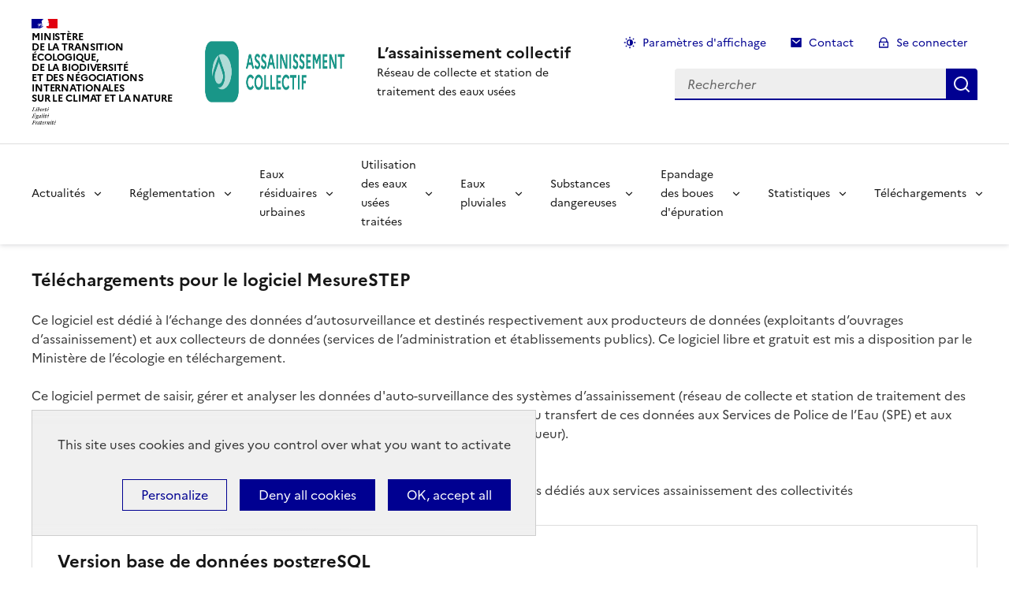

--- FILE ---
content_type: text/html; charset=UTF-8
request_url: https://assainissement.developpement-durable.gouv.fr/pages/data/mesurestep.php
body_size: 8547
content:

<script type="text/javascript" src="../../../public/tarteaucitron.js-1.8.3/tarteaucitron.js"></script>
    <script type="text/javascript">
    tarteaucitron.init({

        "privacyUrl": "", /* Privacy policy url */

        "hashtag": "#gestionCookies", /* Open the panel with this hashtag */
        "cookieName": "_CONSENT", /* Cookie name */

        "orientation": "bottom", /* Banner position (top - bottom) */
        "showAlertSmall": false, /* Show the small banner on bottom right */
        "cookieslist": true, /* Show the cookie list */
		"showIcon": false,

        "adblocker": false, /* Show a Warning if an adblocker is detected */
        "AcceptAllCta" : true, /* Show the accept all button when highPrivacy on */
        "highPrivacy": true, /* Disable auto consent */
        "handleBrowserDNTRequest": false, /* If Do Not Track == 1, disallow all */

        "removeCredit": false, /* Remove credit link */
        "moreInfoLink": true, /* Show more info link */
        "useExternalCss": true, /* If false, the tarteaucitron.css file will be loaded */

        //"cookieDomain": ".my-multisite-domaine.fr", /* Shared cookie for multisite */
                        
        "readmoreLink": "/cookiespolicy", /* Change the default readmore link */

        "mandatory": false, /* Show a message about mandatory cookies */

        /* Niveau 1 : bandeau d'information cookies*/
        "orientation": "bottom",/* Position de la bannière de niveau 1 (middle - top - bottom). Si la position est middle, il y a un overlay derrière donc laisser à top ou bottom. */
        "DenyAllCta" : true,    /* Affiche le bouton 'Tout refuser' sur le bandeau de niveau 1 */
        "AcceptAllCta" : true,  /* Affiche le bouton 'Tout accepter' sur le bandeau de niveau 1 */
        "closePopup":false,    /* ajoute une croix de fermeture */

        /*Niveau 2: Gestionnaire de cookies*/
        "removeCredit": true, /* Affiche ou non les credit TAC */
        "moreInfoLink": true,/*  Affiche ou non le liens vers les infos*/
        "readmoreLink": true,/* Change the default readmore link pointing to tarteaucitron.io */
        "mandatory": true,    /* Message à propos des cookies dits fonctionnels  */


        /* Sticky d'ouverture niveau 2 */
        /* Blocs 'Gestion des cookies' */
        "showAlertSmall": true, /* 'bouton' sticky (en bas a droite) permettant d'ouvrir le gestionnaire de niveau 2*/
        "cookieslist": true,   /* Ajoute le nombre de services au 'block' sticky */
        /* Icone sticky */
        "showIcon": false,             /* affichage du Bouton sticky (icone citron) pour ouvrir le gestionnaire */
        "iconPosition": "BottomLeft", /* Position du Bouton sticky BottomRight, BottomLeft, TopRight and TopLeft */
    
    });
    </script>
 
    <script type="text/javascript">
        tarteaucitron.user.analyticsUa = 'UA-15189757-1';
        tarteaucitron.user.analyticsMore = function () { /* add here your optionnal ga.push() */ };
        //(tarteaucitron.job = tarteaucitron.job || []).push('analytics');
        (tarteaucitron.job = tarteaucitron.job || []).push('matomo');
		(tarteaucitron.job = tarteaucitron.job || []).push('recaptcha');
    </script>
	<link rel="stylesheet" href="https://cdn.jsdelivr.net/gh/GouvernementFR/dsfr-theme-tarteaucitron@main/css/dsfr-theme-tac.min.css">
      
    
    <script type="text/javascript">
            /* utilisation de matamo pour analyse de l'audience 
                 $IDSITE correspond à l’identifiant matomo fourni par PPCW pour le site ou l’application et $NOMPAGE au nom de la page affichée qui sera suivie.
                 l’URL "audience-sites.din.developpement-durable.gouv.fr" ne doit pas être modifiée, de même que l’accès à la ressource "piwik.js"
                d’autres API peuvent être intégrées dans le marquage. 
            */
            var _paq = _paq || [];
            _paq.push(['setDocumentTitle','page_acceuil']);
            _paq.push(['setDownloadClasses', ["LienTelecharg","document"]]);
            _paq.push(['trackPageView']);
            _paq.push(['enableLinkTracking']);
             (function() {
                var u="//audience-sites.din.developpement-durable.gouv.fr/";
                _paq.push(['setTrackerUrl', u+'piwik.php']);
                _paq.push(['setSiteId','1591']);
                var d=document, g=d.createElement('script'), s=d.getElementsByTagName('script')[0];
                g.type='text/javascript'; g.async=true; g.defer=true; g.src=u+'piwik.js'; s.parentNode.insertBefore(g,s);
            })();

        function piwikTrackVideo(type,section,page,x1){
            _paq.push(['trackEvent', 'Video', 'Play', page]);
        }
        

    </script>


    <script type="module" src="https://unpkg.com/@gouvfr/dsfr@0.6.0/dist/js/dsfr.module.js"></script>
    <script nomodule src="https://unpkg.com/@gouvfr/dsfr@0.6.0/dist/js/dsfr.nomodule.js"></script>

    <noscript>
        <p><img src="//audience-sites.din.developpement-durable.gouv.fr/piwik.php?idsite=1591&rec=1&action_name=page_acceuil" style="border:0;" alt="" />
    </p></noscript>
	<dialog aria-labelledby="fr-modal-title-modal-1" role="dialog" id="fr-modal-fiche" class="fr-modal">
    <div class="fr-container fr-container--fluid fr-container-md">
        <div class="fr-grid-row fr-grid-row--center">
            <div class="fr-col-12 fr-col-md-8 fr-col-lg-6">
                <div class="fr-modal__body">
                    <div class="fr-modal__header">
                        <button class="fr-link--close fr-link" title="Fermer la fenêtre modale" aria-controls="fr-modal-fiche">Fermer</button>
                    </div>
                    <div class="fr-modal__content">
                        <h1 id="fr-modal-title-modal-1" class="fr-modal__title"><span class="fr-fi-arrow-right-line fr-fi--lg"></span>A propos de la conformité</h1>
                                            </div>
                </div>
            </div>
        </div>
    </div>
</dialog><!doctype html>
<html lang="fr" data-fr-theme>
<head>
        

        <title>Accueil- Portail sur l'assainissement collectif</title>
        <meta http-equiv="Content-Type" content="text/html; charset=utf-8"/>
        <meta name="viewport" content="width=device-width, initial-scale=1, shrink-to-fit=no">
        <meta name="description" content="Portail sur l'assainissemeent collectif">
        <meta name="format-detection" content="telephone=no">
        <meta property="og:title" content="Portail sur l'assainissement collectif">
        <meta property="og:description" content="réseau de collecte et station de traitement des eaux usaées">
        <meta property="og:type" content="website">
        <meta property="og:url" content="https://assainissementng.developpement-durable.gouv.fr/">
        <meta property="og:locale" content="fr_FR">        
        <link rel="apple-touch-icon" href="/favicon/apple-touch-icon.png"><!-- 180×180 -->
        <link rel="icon" href="/favicon/favicon.svg" type="image/svg+xml">
        <link rel="shortcut icon" href="/favicon/favicon.ico" type="image/x-icon"><!-- 32×32--> 
        <link rel="manifest" href="/favicon/manifest.webmanifest" crossorigin="use-credentials">
        
        <link rel="stylesheet" href="/dsfr/dsfr.min.css"></script>

        <!--version 1.7 -->
        <link rel="stylesheet" href="/dsfr/icons.css"></script>
        <link rel="stylesheet" href="/dsfr/utility.css"></script>
        

    </head>
    <body>
        <header role="banner" class="fr-header">
            <div class="fr-header__body">
                <div class="fr-container">
                    <div class="fr-header__body-row">
                        <div class="fr-header__brand fr-enlarge-link">
                            <div class="fr-header__brand-top">
                                <div class="fr-header__logo">
                                <p class="fr-logo">
                                        Ministère <br>
                                        de la Transition <br>Écologique,<br>
                                        de la Biodiversité<br> et des Négociations<br>
                                        Internationales<br> sur le Climat et la Nature<br>
                                </p>
                                </div>
                                <div class="fr-header__operator">
                                <!--<img src="/public/images/assainissement-collectif-logo-principal.png" class="fr-responsive-img" style="max-width:9.0625rem;" alt="logo_portail_as" />-->
                                <!--<img src="/public/images/assainissement-collectif-logo-principal.png" class="fr-responsive-img" style="width: 18.125rem; height: auto; max-width: 100%;" alt="logo_portail_as" />-->
                                <img src="/public/images/assainissement-collectif-logo-principal.png" class="fr-responsive-img" style="width:400px; height: auto; max-width: 100%;" alt="logo_portail_as" />
                                
                                    <!-- L’alternative de l’image (attribut alt) doit impérativement être renseignée et reprendre le texte visible dans l’image -->
                                </div>
                                <div class="fr-header__navbar">
                                    <button class="fr-btn--search fr-btn" data-fr-opened="false" aria-controls="modal-857" title="Rechercher">
                                        Rechercher
                                    </button>
                                    <button class="fr-btn--menu fr-btn" data-fr-opened="false" aria-controls="modal-861" aria-haspopup="menu" title="Menu">
                                        Menu
                                    </button>
                                </div>
                            </div>
                            <div class="fr-header__service">
                                <a href="/" title="Accueil - [| Portail assainissement collectif / DGALN/DEB/EARM4]">
                                    <p class="fr-header__service-title">L’assainissement collectif</p>
                                </a>
                                <p class="fr-header__service-tagline">Réseau de collecte et station de traitement des eaux usées</p>
                            </div>
                        </div>
                        <div class="fr-header__tools">
                        <div class="fr-header__tools-links">
                                <ul class="fr-links-group">
                                    <li>
                                        <button class="fr-link fr-fi-theme-fill fr-link--icon-left" aria-controls="fr-theme-modal" data-fr-opened="false">Paramètres d'affichage</button>
                                    </li>
                                    <li>
                                        <a class="fr-link fr-icon-mail-fill" href="/pages/data/contact.php">Contact</a>
                                    </li>                                   
                                                                            <li>
                                            <a class="fr-link fr-icon-lock-line" class="fr-btn fr-icon-file-text-line" data-fr-js-modal-button="true" data-fr-js-button-actionee="true" href="/pages/data/cerbere.php">Se connecter</a>
                                        </li>
                                          
                                  

                                                                        
                                </ul>
                            </div>
                            <div class="fr-header__search fr-modal" id="modal-857">
                                <div class="fr-container fr-container-lg--fluid">
                                    <button class="fr-link--close fr-link" aria-controls="modal-857">Fermer</button>
                                    <form method="get" action="/pages/data/recherche.php" class="fr-search-bar" id="search-856" role="search">
                                        <label class="fr-label" for="search-856-input">Recherche
                                        </label>
                                        <input list="search-results" class="fr-input" placeholder="Rechercher" type="search" id="search-856-input" name="search">
                                        <input type="hidden" name="from" value="regular">
                                        <datalist id="search-results">
                                            <option>Mesures Covid-19</option>
                                            <option>Data Explorer</option>
                                        </datalist>
                                        <button class="fr-btn" title="Rechercher">
                                            Rechercher
                                        </button>
                                    </form>
                                </div>
                            </div>
                        </div>
                    </div>
                </div>
            </div>            

            <!-- Le modal suppression de aria-labelledby-->
            <div class="fr-header__menu fr-modal" id="modal-861" aria-labelledby="button-861">                
                <div class="fr-container">
                    <button class="fr-link--close fr-link" aria-controls="modal-861">Fermer</button>
                    <div class="fr-header__menu-links"></div>
                    <nav class="fr-nav" id="navigation-860" role="navigation" aria-label="Menu principal">
                        <ul class="fr-nav__list">
                            

                            <li class="fr-nav__item">
                                <button class="fr-nav__btn" aria-expanded="false" aria-controls="menu-784">Actualités</button>
                                <div class="fr-collapse fr-menu" id="menu-784">
                                    <ul class="fr-menu__list">
                                        <li class="fr-nav__item">
                                            <a class="fr-nav__link" href="/pages/data/actu.php" target="_self">Actualités</a>
                                         </li>
                                    </ul>
                                </div>
                            </li>         

                            <li class="fr-nav__item">
                                <button class="fr-nav__btn" aria-expanded="false" aria-controls="menu-783">Réglementation</button>
                                <div class="fr-collapse fr-menu" id="menu-783">
                                    <ul class="fr-menu__list">
                                        <li>
                                            <a class="fr-nav__link" href="/pages/data/page.php?idPage=37" target="_self">Textes fondateurs</a>
                                        </li>
                                        <li>
                                            <a class="fr-nav__link" href="/pages/data/page.php?idPage=38" target="_self">Textes techniques relatifs à l'assainissement collectif</a>
                                        </li>
                                        <li>
                                            <a class="fr-nav__link" href="/pages/data/page.php?idPage=39" target="_self">Textes techniques relatifs aux stations d'épurations mixtes ICPE </a>
                                        </li>
                                        <li>
                                            <a class="fr-nav__link" href="/pages/data/page.php?idPage=40" target="_self">Textes techniques relatifs aux substances dangereuses</a>
                                        </li>
                                        <li>
                                            <a class="fr-nav__link" href="/pages/data/page.php?idPage=41" target="_self">Textes techniques relatifs à l'assainissement non collectif</a>
                                        </li>
                                        <li>
                                            <a class="fr-nav__link" href="/pages/data/page.php?idPage=42" target="_self">Textes techniques relatifs à l'épandage des boues d'épuration</a>
                                        </li>
                                        <li>
                                            <a class="fr-nav__link" href="/pages/data/page.php?idPage=43" target="_self">Textes techniques relatifs à la gestion des eaux pluviales</a>
                                        </li>
                                        <li>
                                            <a class="fr-nav__link" href="/pages/data/page.php?idPage=44" target="_self">Dispositions financières</a>
                                        </li>
                                        <li>
                                            <a class="fr-nav__link" href="/pages/data/page.php?idPage=45" target="_self">Répression des infractions - dispositions pénales</a>
                                        </li>
                                    </ul>
                                </div>
                            </li>                          
                            <li class="fr-nav__item">
								<button class="fr-nav__btn" aria-expanded="false" aria-controls="menu-773">Eaux résiduaires urbaines</button>
								<div class="fr-collapse fr-menu" id="menu-773">
									<ul class="fr-menu__list">                                            
											<li>
												<a class="fr-nav__link" href="/pages/data/carteIntSteu.php" target="_self">Carte interactive des stations de traitement des eaux usées</a>
											</li>
											<li>
												<a class="fr-nav__link" href="/pages/data/carteIntDataEnv.php" target="_self">Carte interactive des données environnementales</a>
											</li>
											<li>
												<a class="fr-nav__link" href="/pages/data/listeSteu.php" target="_self">Liste des stations de traitement des eaux usées</a>
											</li>
                                                                                        <li>
                                                <a class="fr-nav__link" href="/pages/data/page.php?idPage=18" target="_self">Documents</a>		
                                            </li>
                                            <li>
                                                <a class="fr-nav__link" href="/pages/data/page.php?idPage=16" target="_self">Questions Fréquentes (FAQ)</a>
                                            </li>
                                            <li>
                                                <a class="fr-nav__link" href="/pages/data/page.php?idPage=36" target="_self">Glossaire</a>
                                            </li>
										</ul>
									</div>
                            </li>        
                            <li class="fr-nav__item">
                                <button class="fr-nav__btn" aria-expanded="false" aria-controls="menu-777">Utilisation des eaux usées traitées</button>
                                <div class="fr-collapse fr-menu" id="menu-777">
                                    <ul class="fr-menu__list">
                                        <li>
                                            <a class="fr-nav__link" href=/pages/data/page.php?idPage=31 target="_self">Présentation générale</a>
                                        </li>
                                        <li>
                                            <a class="fr-nav__link" href="/pages/data/page.php?idPage=30" target="_self">Réglementation</a>
                                        </li>                    
                                        <li>
                                            <a class="fr-nav__link" href=/pages/data/page.php?idPage=34 target="_self">Ressources utiles</a>
                                        </li>                                                                            
                                        <li>
                                            <a class="fr-nav__link" href=/pages/data/carteIntReut.php target="_self">Observatoire des STEU</a>
                                        </li>                                                                                                                   
                                    </ul>
                                </div>
                            </li>
                            <li class="fr-nav__item">
                                <button class="fr-nav__btn" aria-expanded="false" aria-controls="menu-778">Eaux pluviales</button>
                                <div class="fr-collapse fr-menu" id="menu-778">
                                    <ul class="fr-menu__list">
                                        <li>
                                            <a class="fr-nav__link" href="/pages/data/page.php?idPage=10" target="_self">Présentation</a>
                                        </li>
                                        <li>
                                            <a class="fr-nav__link" href="/pages/data/page.php?idPage=11" target="_self">Collectivités</a>
                                        </li>
                                        <li>
                                            <a class="fr-nav__link" href="/pages/data/page.php?idPage=15" target="_self">Propriétaires</a>
                                        </li>
                                        <li>
                                            <a class="fr-nav__link" href="/pages/data/page.php?idPage=12" target="_self">Dossier loi sur l'eau</a>
                                        </li>                                    
                                    </ul>
                                </div>
                            </li>                            
                            <li class="fr-nav__item">
								<button class="fr-nav__btn" aria-expanded="false" aria-controls="menu-781">Substances dangereuses</button>
								<div class="fr-collapse fr-menu" id="menu-781">
									<ul class="fr-menu__list">
											<li>
												<a class="fr-nav__link" href="/pages/data/page.php?idPage=19" target="_self">Présentation générale</a>
											</li>
											<li>
												<a class="fr-nav__link" href="/pages/data/page.php?idPage=20" target="_self">Réglementation</a>
											</li>
											<li>
												<a class="fr-nav__link" href="/pages/data/page.php?idPage=21" target="_self">Ressources utiles</a>
											</li>                    
										</ul>
									</div>
                            </li>
                            <li class="fr-nav__item">
								<button class="fr-nav__btn" aria-expanded="false" aria-controls="menu-782">Epandage des boues d'épuration</button>
								<div class="fr-collapse fr-menu" id="menu-782">
									<ul class="fr-menu__list">
											<li>
												<a class="fr-nav__link" href="/pages/data/page.php?idPage=22" target="_self">Présentation générale</a>
											</li>
											<li>
												<a class="fr-nav__link" href="/pages/data/page.php?idPage=23" target="_self">Réglementation</a>
											</li>
											<li>
												<a class="fr-nav__link" href="/pages/data/page.php?idPage=24" target="_self">Ressources utiles</a>
											</li>                    
										</ul>
									</div>
                            </li>                            
							<li class="fr-nav__item">
								<button class="fr-nav__btn" aria-expanded="false" aria-controls="menu-775">Statistiques</button>
								<div class="fr-collapse fr-menu" id="menu-775">
									<ul class="fr-menu__list">											
											<li>
												<a class="fr-nav__link" href="/pages/data/statsGeneral.php" target="_self">Station et système de collecte</a>
											</li>
                                            <li>
												<a class="fr-nav__link" href="/pages/data/carteIntReut.php" target="_self">Utilisation des eaux usées traitées</a>
											</li>
										</ul>
									</div>
                            </li>
                            <li class="fr-nav__item">
                                <button class="fr-nav__btn" aria-expanded="false" aria-controls="menu-776">Téléchargements</button>
                                <div class="fr-collapse fr-menu" id="menu-776">
                                    <ul class="fr-menu__list">
                                        <li>
                                            <a class="fr-nav__link" href="/pages/data/page.php?idPage=35" target="_self">Logiciel MesureSTEP</a>
                                        </li>
                                        <li>
											<a class="fr-nav__link" href="/pages/data/basededonnee.php#" target="_self">Accéder à la base de données</a>
                                        </li>
                                        <!--<li>
											<a class="fr-nav__link" href="/pages/data/api_presentation.php#" target="_self">API des indicateurs de fonctionnement des ouvrages</a>
                                        </li>
                                        -->                     
                                    </ul>
                                </div>
                            </li>                  
                        </ul>
                    </nav>
                </div>
            </div>
        </header>

                        <dialog id="fr-theme-modal" class="fr-modal" role="dialog" aria-labelledby="fr-theme-modal-title">
    <div class="fr-container fr-container--fluid fr-container-md">
        <div class="fr-grid-row fr-grid-row--center">
            <div class="fr-col-12 fr-col-md-6 fr-col-lg-4">
                <div class="fr-modal__body">
                    <div class="fr-modal__header">
                        <button class="fr-btn--close fr-btn" aria-controls="fr-theme-modal" title="Fermer">
                            Fermer
                        </button>
                    </div>
                    <div class="fr-modal__content">
                        <h1 id="fr-theme-modal-title" class="fr-modal__title">
                            Paramètres d’affichage
                        </h1>
                        <div id="fr-display" class="fr-display">
                            <div class="fr-form-group">
                                <fieldset class="fr-fieldset">
                                    <legend class="fr-fieldset__legend fr-text--regular" id='-legend'>
                                        Choisissez un thème pour personnaliser l’apparence du site.
                                    </legend>
                                    <div class="fr-fieldset__content">
                                        <div class="fr-radio-group fr-radio-rich">
                                            <input value="light" type="radio" id="fr-radios-theme-light" name="fr-radios-theme">
                                            <label class="fr-label" for="fr-radios-theme-light">
                                                Thème clair
                                            </label>
                                            <div class="fr-radio-rich__img">
                                                <svg xmlns="http://www.w3.org/2000/svg" class="fr-artwork" width="80px" height="80px" viewBox="0 0 80 80">
                                                    <use class="fr-artwork-decorative" xlink:href="/artwork/light.svg#artwork-decorative"></use>
                                                    <use class="fr-artwork-minor" xlink:href="/artwork/light.svg#artwork-minor"></use>
                                                    <use class="fr-artwork-major" xlink:href="/artwork/light.svg#artwork-major"></use>
                                                </svg>
                                            </div>
                                        </div>
                                        <div class="fr-radio-group fr-radio-rich">
                                            <input value="dark" type="radio" id="fr-radios-theme-dark" name="fr-radios-theme">
                                            <label class="fr-label" for="fr-radios-theme-dark">
                                                Thème sombre
                                            </label>
                                            <div class="fr-radio-rich__img">
                                                <svg xmlns="http://www.w3.org/2000/svg" class="fr-artwork" width="80px" height="80px" viewBox="0 0 80 80">
                                                    <use class="fr-artwork-decorative" xlink:href=/artwork/dark.svg#artwork-decorative"></use>
                                                    <use class="fr-artwork-minor" xlink:href="/artwork/dark.svg#artwork-minor"></use>
                                                    <use class="fr-artwork-major" xlink:href="/artwork/dark.svg#artwork-major"></use>
                                                </svg>
                                            </div>
                                        </div>
                                        <div class="fr-radio-group fr-radio-rich">
                                            <input value="system" type="radio" id="fr-radios-theme-system" name="fr-radios-theme">
                                            <label class="fr-label" for="fr-radios-theme-system">
                                                Système
                                                <span class="fr-hint-text">Utilise les paramètres système.</span>
                                            </label>
                                            <div class="fr-radio-rich__img">
                                                <svg xmlns="http://www.w3.org/2000/svg" class="fr-artwork" width="80px" height="80px" viewBox="0 0 80 80">
                                                    <use class="fr-artwork-decorative" xlink:href="/artwork/system.svg#artwork-decorative"></use>
                                                    <use class="fr-artwork-minor" xlink:href="/artwork/system.svg#artwork-minor"></use>
                                                    <use class="fr-artwork-major" xlink:href="/artwork/system.svg#artwork-major"></use>
                                                </svg>
                                            </div>
                                        </div>
                                    </div>
                                </fieldset>
                            </div>
                        </div>
                    </div>
                </div>
            </div>
        </div>
    </div>
</dialog>
        <!--<script type="text/javascript" language="javascript" src="/app/scripts/ariane_src.js"></script>-->
        <!-- Script en version es6 module et nomodule pour les navigateurs le ne supportant pas -->
	    <script type="module" src="/dsfr/dsfr.module.min.js"></script>
	    <script type="text/javascript" nomodule src="/dsfr/dsfr.nomodule.min.js"></script>

        <main>
<div class="fr-container fr-my-4w">

    <div class="block fr-mb-4w">
        <p>
            <h5>Téléchargements pour le logiciel MesureSTEP</h5>
        </p>
        <p>Ce logiciel est dédié à l’échange des données d’autosurveillance et destinés respectivement aux producteurs de données (exploitants d’ouvrages d’assainissement) et aux collecteurs de données 
        (services de l’administration et établissements publics). Ce logiciel libre et gratuit est mis a disposition par le Ministère de l’écologie en téléchargement.
        </p>
        <p>
        Ce logiciel permet de saisir, gérer et analyser les données d'auto-surveillance des systèmes d’assainissement (réseau de collecte et station de traitement des eaux usées) par les exploitants de STEU ne disposant 
        pas de leur propre logiciel et au transfert de ces données aux Services de Police de l’Eau (SPE) et aux Agences de l’Eau (AE), selon un formalisme commun (format SANDRE version en vigueur). 
        </p>
        <br>
        <p>Déveleppeur IGA : Société spécialisée dans le développement d’outils informatiques dédiés aux services assainissement des collectivités</p>
    </div>
    <div class="fr-col-12 fr-mb-3w">
        <div class="fr-card fr-enlarge fr-card--horizontal">
            <div class="fr-card__body">
                <div class="fr-card__content">
                    <h5 class="card-title">
                        Version base de données postgreSQL
                    </h5>
                    <p class="card-text">

                    <div class="fr-grid-row">
                            <div class="fr-col-12 fr-col-lg-6 fr-col-xl-4">
                                <div class="fr-tile fr-enlarge-link">
                                    <div class="fr-tile__body">
                                        <p class="fr-tile__desc">Setup d'installation version 1.0.0.1</p>
                                    </div>
                                    <div class="fr-tile__img">
                                        <span class="fr-fi-download-line fr-fi--lg" aria-hidden="true"></span>
                                    </div>
                                    <a href="https://assainissement.developpement-durable.gouv.fr/PortailAC/mesurestep/Setup_MesureStep5_v1000.zip">télécharger</a>
                                </div>
                            </div>
                            <div class="fr-col-12 fr-col-lg-6 fr-col-xl-4">
                                <div class="fr-tile fr-enlarge-link">
                                    <div class="fr-tile__body">
                                        <p class="fr-tile__desc">Version 1.0.0.0 zippée d'installation..</p>
                                    </div>
                                    <div class="fr-tile__img">
                                        <svg style="width:32px;height:32px" viewBox="0 0 24 24">
                                            <path fill="currentColor" d="M20 6H12L10 4H4C2.9 4 2 4.9 2 6V18C2 19.1 2.9 20 4 20H20C21.1 20 22 19.1 22 18V8C22 6.9 21.1 6 20 6M18 12H16V14H18V16H16V18H14V16H16V14H14V12H16V10H14V8H16V10H18V12Z" />
                                        </svg>
                                    </div>
                                    <a href="https://assainissement.developpement-durable.gouv.fr/PortailAC/mesurestep/MesureStep_Setup_Files.zip">télécharger</a>
                                </div>
                            </div>
                            <div class="fr-col-12 fr-col-lg-6 fr-col-xl-4">
                                <div class="fr-tile fr-enlarge-link">
                                    <div class="fr-tile__body">
                                        <p class="fr-tile__desc">Composant AccessDataBasenegine_X64 permettant d’effectuer le transfert depuis la base Access vers la nouvelle base PostgreSQL</p>
                                    </div>
                                    <div class="fr-tile__img">
                                        <svg style="width:32px;height:32px" viewBox="0 0 24 24">
                                            <path fill="currentColor" d="M12,3C7.58,3 4,4.79 4,7C4,9.21 7.58,11 12,11C16.42,11 20,9.21 20,7C20,4.79 16.42,3 12,3M4,9V12C4,14.21 7.58,16 12,16C16.42,16 20,14.21 20,12V9C20,11.21 16.42,13 12,13C7.58,13 4,11.21 4,9M4,14V17C4,19.21 7.58,21 12,21C16.42,21 20,19.21 20,17V14C20,16.21 16.42,18 12,18C7.58,18 4,16.21 4,14Z" />
                                        </svg>
                                    </div>
                                    <a href="https://assainissement.developpement-durable.gouv.fr/PortailAC/mesurestep/AccessDatabaseEngine_X64.zip">télécharger</a>
                                </div>
                            </div>
                            <div class="fr-col-12 fr-col-lg-6 fr-col-xl-4">
                                <div class="fr-tile fr-enlarge-link">
                                    <div class="fr-tile__body">
                                        <p class="fr-tile__desc">Guide d'installation</p>
                                    </div>
                                    <div class="fr-tile__img">
                                        <span class="fr-fi-file-line fr-fi--lg" aria-hidden="false"></span>                    
                                    </div>
                                    <a href="https://assainissement.developpement-durable.gouv.fr/PortailAC/mesurestep/NoticeInstallationMesureSTEPPostgreSQL_1.0.0.0.pdf">télécharger</a>
                                </div>
                            </div>
                            <div class="fr-col-12 fr-col-lg-6 fr-col-xl-4">
                                <div class="fr-tile fr-enlarge-link">
                                    <div class="fr-tile__body">
                                        <p class="fr-tile__desc">Manuel utilisateur</p>
                                    </div>
                                    <div class="fr-tile__img">
                                        <span class="fr-fi-file-line fr-fi--lg" aria-hidden="true"></span>
                                    </div>
                                    <a href="https://assainissement.developpement-durable.gouv.fr/PortailAC/mesurestep/NoticeInstallationMesureSTEPPostgreSQL_1.0.0.0.pdf">télécharger</a>
                                </div>
                            </div>
         
                    </p>
                </div>
            </div>
        </div>
    </div>
    <div class="fr-col-12 fr-mb-3w">
        <div class="fr-card fr-enlarge fr-card--horizontal">
            <div class="fr-card__body">
                <div class="fr-card__content">
                    <h5 class="card-title">
                        <a href="http://iga-tours.fr/#presentation" class="">Version base de données Access (plus maintenue)</a>
                    </h5>
                    <p class="card-text">
                    Les données proposées en téléchargement sont accessibles sous différents formats décrits dans chacun des onglets ci-dessous. </p>

                        <p>Pour un public averti à l’exploitation de données cartographiques, il est aussi possible d’accéder aux données à partir de services web cartographiques (WMS et WFS), spécifiques au SANDRE, à partir du lien suivant :</p>

                        Ce jeu de données correspond aux stations de traitements des eaux usées à l'echelle d'une region </p>

                    </p>
                </div>
            </div>
        </div>
    </div>
    <div class="fr-col-12 fr-mb-3w">
        <div class="fr-card fr-enlarge fr-card--horizontal">
            <div class="fr-card__body">
                <div class="fr-card__content">
                    <h5 class="card-title">
                        <a href="https://www.oieau.fr/assistance/autosurveillance/accueil" class="">Assistance pour le logiciel MesureSTEP</a>
                    </h5>
                    <p class="card-text">                    
                    Site web consacré à l'assistance aux échanges de données avec le logiciel MesureStep, Vous y trouverez un mode d'emploi, une foire aux questions ainsi que des actualités
                    <br>    
                    <p>Contact MESURESTEP mesurestep@oieau.fr</p>
                </div>
            </div>
        </div>
    </div>
</div>


        </main>    
        <style>
            .fr-footer__partner-item {
                margin-right: 20px; /* Vous pouvez ajuster la valeur de la marge selon vos besoins image en bas du footer */
            }
        </style>    
        <footer class="fr-footer" role="contentinfo" id="footer">
            <div class="fr-container">
                <div class="fr-footer__body">
                    <div class="fr-footer__brand fr-enlarge-link">
                        <a href="/" title="Retour à l’accueil">
                            <p class="fr-logo">
                                        Ministère <br>
                                        de la Transition <br>Écologique,<br>
                                        de la Biodiversité<br> et des Négociations<br>
                                        Internationales<br> sur le Climat et la Nature<br>
                                </p>       
                        </a>
                    </div>
                    <div class="fr-footer__content">
                        <p class="fr-footer__content-desc">Le portail sur l'assainissement collectif est propulsé par la direction de l'eau et de la biodiversité.
                        Le code source est disponible en licence libre.</p>
                        <ul class="fr-footer__content-list">
                            <li class="fr-footer__content-item">
                                <a class="fr-footer__content-link" href="https://legifrance.gouv.fr">legifrance.gouv.fr<span class="fr-icon-external-link-fill" aria-hidden="true"></span></a>
                            </li>
                            <li class="fr-footer__content-item">
                                <a class="fr-footer__content-link" href="https://gouvernement.fr">gouvernement.fr<span class="fr-icon-external-link-fill" aria-hidden="true"></span></a>
                            </li>
                            <li class="fr-footer__content-item">
                                <a class="fr-footer__content-link" href="https://service-public.fr">service-public.fr<span class="fr-icon-external-link-fill" aria-hidden="true"></span></a>
                            </li>
                            <li class="fr-footer__content-item">
                                <a class="fr-footer__content-link" href="https://data.gouv.fr">data.gouv.fr<span class="fr-icon-external-link-fill" aria-hidden="true"></span></a>
                            </li>
                        </ul>
                    </div>
                </div>
                <div class="fr-footer__partners">
                    <h4 class="fr-footer__partners-title">Nos partenaires</h4>
                    <div class="fr-footer__partners-logos">
                    <div class="fr-footer__partners-sub">
    <ul>
        <li class="fr-footer__partner-item">
            <a class="fr-footer__partners-link" href="https://www.eaufrance.fr/">
                <img class="fr-footer__logo" src="../../favicon/partenaires/Logo_eaufrance.svg" style="height:50px" alt="EAU-FRANCE">
            </a>
        </li>
        <li class="fr-footer__partner-item">
            <a class="fr-footer__partners-link" href="https://oieau.fr/">
                <img class="fr-footer__logo" src="../../favicon/partenaires/logo-2x.png" style="height:50px" alt="OIEAU">
            </a>
        </li>
        <li class="fr-footer__partner-item">
            <a class="fr-footer__partners-link" href="https://ofb.gouv.fr/">
                <img class="fr-footer__logo" src="../../favicon/partenaires/logo-ofb1.png" alt="OFB">
            </a>
        </li>
        <li class="fr-footer__partner-item">
            <a class="fr-footer__partners-link" href="http://www.lesagencesdeleau.fr/">
                <img class="fr-footer__logo" src="../../favicon/partenaires/logo_agences.png" alt="Agence de l'eau">
            </a>
        </li>
        <li class="fr-footer__partner-item">
            <a class="fr-footer__partners-link" href="https://www.ign.fr/">
                <img class="fr-footer__logo" src="../../favicon/partenaires/logoIGN_300x200.png" alt="IGN">
            </a>
        </li>
    </ul>
</div>
                    </div>
                </div>
                <div class="fr-footer__bottom">
                    <ul class="fr-footer__bottom-list">
                        <li class="fr-footer__bottom-item">
                            <a class="fr-footer__bottom-link" href="../../pages/data/accessibilite_declaration.php" data-bgdpr-view-show>Accessibilité : Non conforme</a>
                        </li>                                                
                        <li class="fr-footer__bottom-item">
                            <a class="fr-footer__bottom-link" href="../../pages/data/plansite.php">Plan du site</a>
                        </li>
                        <li class="fr-footer__bottom-item">
                            <a class="fr-footer__bottom-link" href="../../pages/data/mentions.php">Mentions légales</a>
                        </li>
                        <li class="fr-footer__bottom-item">
                            <a class="fr-footer__bottom-link" href="../../pages/data/confidentialite.php">Données personnelles</a>
                        </li>                     
                        <li class="fr-footer__bottom-item" data-fr-opened="false" aria-controls="fr-modal-consentement">
                            <!--<a class="fr-footer__bottom-link" href="#consentement" data-bgdpr-view-show>Gestion des cookies</a>-->
                            <a class="fr-footer__bottom-link" href="#gestionCookies">Gestion des cookies</a>
                        </li>
                        <li class="fr-footer__bottom-item">
                            <a class="fr-icon--sm fr-icon-rss-line fr-footer__bottom-link" href="../../pages/data/flux_rss_actu.php"> Flux RSS </a>
                        </li>                        
                        <li class="fr-footer__bottom-item">
                            <a class="fr-footer__bottom-link" href="https://enqueteur.dgaln.developpement-durable.gouv.fr/index.php/342282?lang=fr" >Votre avis nous intéresse !<span class="fr-icon-external-link-fill" aria-hidden="true"></span></a>
                        </li>                        
                                            </ul>
                    <div class="fr-footer__bottom-copy">
                        <p>Sauf mention contraire, tous les textes de ce site sont sous <a href="https://github.com/etalab/licence-ouverte/blob/master/LO.md" target="_blank">licence etalab-2.0</a>
                        </p>
                    </div>
                </div>
            </div>
        </footer>

    </body>
</html>
 

--- FILE ---
content_type: text/css
request_url: https://assainissement.developpement-durable.gouv.fr/dsfr/icons.css
body_size: 18809
content:
/*!
 * DSFR v1.7.2 | SPDX-License-Identifier: MIT | License-Filename: LICENSE.md | restricted use (see terms and conditions)
 */
@charset "UTF-8";

/* ¯¯¯¯¯¯¯¯¯ *\
  ICON BUILDINGS
\* ˍˍˍˍˍˍˍˍˍ */
.fr-icon-ancient-gate-fill::before,
.fr-icon-ancient-gate-fill::after {
  -webkit-mask-image: url("../../icons/buildings/ancient-gate-fill.svg");
  mask-image: url("../../icons/buildings/ancient-gate-fill.svg");
}

.fr-icon-ancient-gate-line::before,
.fr-icon-ancient-gate-line::after {
  -webkit-mask-image: url("../../icons/buildings/ancient-gate-line.svg");
  mask-image: url("../../icons/buildings/ancient-gate-line.svg");
}

.fr-icon-ancient-pavilion-fill::before,
.fr-icon-ancient-pavilion-fill::after {
  -webkit-mask-image: url("../../icons/buildings/ancient-pavilion-fill.svg");
  mask-image: url("../../icons/buildings/ancient-pavilion-fill.svg");
}

.fr-icon-ancient-pavilion-line::before,
.fr-icon-ancient-pavilion-line::after {
  -webkit-mask-image: url("../../icons/buildings/ancient-pavilion-line.svg");
  mask-image: url("../../icons/buildings/ancient-pavilion-line.svg");
}

.fr-icon-bank-fill::before,
.fr-icon-bank-fill::after {
  -webkit-mask-image: url("../../icons/buildings/bank-fill.svg");
  mask-image: url("../../icons/buildings/bank-fill.svg");
}

.fr-icon-bank-line::before,
.fr-icon-bank-line::after {
  -webkit-mask-image: url("../../icons/buildings/bank-line.svg");
  mask-image: url("../../icons/buildings/bank-line.svg");
}

.fr-icon-building-fill::before,
.fr-icon-building-fill::after {
  -webkit-mask-image: url("../../icons/buildings/building-fill.svg");
  mask-image: url("../../icons/buildings/building-fill.svg");
}

.fr-icon-building-line::before,
.fr-icon-building-line::after {
  -webkit-mask-image: url("../../icons/buildings/building-line.svg");
  mask-image: url("../../icons/buildings/building-line.svg");
}

.fr-icon-community-fill::before,
.fr-icon-community-fill::after {
  -webkit-mask-image: url("../../icons/buildings/community-fill.svg");
  mask-image: url("../../icons/buildings/community-fill.svg");
}

.fr-icon-community-line::before,
.fr-icon-community-line::after {
  -webkit-mask-image: url("../../icons/buildings/community-line.svg");
  mask-image: url("../../icons/buildings/community-line.svg");
}

.fr-icon-government-fill::before,
.fr-icon-government-fill::after {
  -webkit-mask-image: url("../../icons/buildings/government-fill.svg");
  mask-image: url("../../icons/buildings/government-fill.svg");
}

.fr-icon-government-line::before,
.fr-icon-government-line::after {
  -webkit-mask-image: url("../../icons/buildings/government-line.svg");
  mask-image: url("../../icons/buildings/government-line.svg");
}

.fr-icon-home-4-fill::before,
.fr-icon-home-4-fill::after {
  -webkit-mask-image: url("../../icons/buildings/home-4-fill.svg");
  mask-image: url("../../icons/buildings/home-4-fill.svg");
}

.fr-icon-home-4-line::before,
.fr-icon-home-4-line::after {
  -webkit-mask-image: url("../../icons/buildings/home-4-line.svg");
  mask-image: url("../../icons/buildings/home-4-line.svg");
}

.fr-icon-hospital-fill::before,
.fr-icon-hospital-fill::after {
  -webkit-mask-image: url("../../icons/buildings/hospital-fill.svg");
  mask-image: url("../../icons/buildings/hospital-fill.svg");
}

.fr-icon-hospital-line::before,
.fr-icon-hospital-line::after {
  -webkit-mask-image: url("../../icons/buildings/hospital-line.svg");
  mask-image: url("../../icons/buildings/hospital-line.svg");
}

.fr-icon-hotel-fill::before,
.fr-icon-hotel-fill::after {
  -webkit-mask-image: url("../../icons/buildings/hotel-fill.svg");
  mask-image: url("../../icons/buildings/hotel-fill.svg");
}

.fr-icon-hotel-line::before,
.fr-icon-hotel-line::after {
  -webkit-mask-image: url("../../icons/buildings/hotel-line.svg");
  mask-image: url("../../icons/buildings/hotel-line.svg");
}

.fr-icon-store-fill::before,
.fr-icon-store-fill::after {
  -webkit-mask-image: url("../../icons/buildings/store-fill.svg");
  mask-image: url("../../icons/buildings/store-fill.svg");
}

.fr-icon-store-line::before,
.fr-icon-store-line::after {
  -webkit-mask-image: url("../../icons/buildings/store-line.svg");
  mask-image: url("../../icons/buildings/store-line.svg");
}

.fr-fi-home-4-fill::before,
.fr-fi-home-4-fill::after {
  -webkit-mask-image: url("../../icons/buildings/home-4-fill.svg");
  mask-image: url("../../icons/buildings/home-4-fill.svg");
}

.fr-fi-home-4-line::before,
.fr-fi-home-4-line::after {
  -webkit-mask-image: url("../../icons/buildings/home-4-line.svg");
  mask-image: url("../../icons/buildings/home-4-line.svg");
}

/* ¯¯¯¯¯¯¯¯¯ *\
  ICON BUSINESS
\* ˍˍˍˍˍˍˍˍˍ */
.fr-icon-archive-fill::before,
.fr-icon-archive-fill::after {
  -webkit-mask-image: url("../../icons/business/archive-fill.svg");
  mask-image: url("../../icons/business/archive-fill.svg");
}

.fr-icon-archive-line::before,
.fr-icon-archive-line::after {
  -webkit-mask-image: url("../../icons/business/archive-line.svg");
  mask-image: url("../../icons/business/archive-line.svg");
}

.fr-icon-attachment-fill::before,
.fr-icon-attachment-fill::after {
  -webkit-mask-image: url("../../icons/business/attachment-fill.svg");
  mask-image: url("../../icons/business/attachment-fill.svg");
}

.fr-icon-attachment-line::before,
.fr-icon-attachment-line::after {
  -webkit-mask-image: url("../../icons/business/attachment-line.svg");
  mask-image: url("../../icons/business/attachment-line.svg");
}

.fr-icon-award-fill::before,
.fr-icon-award-fill::after {
  -webkit-mask-image: url("../../icons/business/award-fill.svg");
  mask-image: url("../../icons/business/award-fill.svg");
}

.fr-icon-award-line::before,
.fr-icon-award-line::after {
  -webkit-mask-image: url("../../icons/business/award-line.svg");
  mask-image: url("../../icons/business/award-line.svg");
}

.fr-icon-bar-chart-box-fill::before,
.fr-icon-bar-chart-box-fill::after {
  -webkit-mask-image: url("../../icons/business/bar-chart-box-fill.svg");
  mask-image: url("../../icons/business/bar-chart-box-fill.svg");
}

.fr-icon-bar-chart-box-line::before,
.fr-icon-bar-chart-box-line::after {
  -webkit-mask-image: url("../../icons/business/bar-chart-box-line.svg");
  mask-image: url("../../icons/business/bar-chart-box-line.svg");
}

.fr-icon-bookmark-fill::before,
.fr-icon-bookmark-fill::after {
  -webkit-mask-image: url("../../icons/business/bookmark-fill.svg");
  mask-image: url("../../icons/business/bookmark-fill.svg");
}

.fr-icon-bookmark-line::before,
.fr-icon-bookmark-line::after {
  -webkit-mask-image: url("../../icons/business/bookmark-line.svg");
  mask-image: url("../../icons/business/bookmark-line.svg");
}

.fr-icon-briefcase-fill::before,
.fr-icon-briefcase-fill::after {
  -webkit-mask-image: url("../../icons/business/briefcase-fill.svg");
  mask-image: url("../../icons/business/briefcase-fill.svg");
}

.fr-icon-briefcase-line::before,
.fr-icon-briefcase-line::after {
  -webkit-mask-image: url("../../icons/business/briefcase-line.svg");
  mask-image: url("../../icons/business/briefcase-line.svg");
}

.fr-icon-calendar-2-fill::before,
.fr-icon-calendar-2-fill::after {
  -webkit-mask-image: url("../../icons/business/calendar-2-fill.svg");
  mask-image: url("../../icons/business/calendar-2-fill.svg");
}

.fr-icon-calendar-2-line::before,
.fr-icon-calendar-2-line::after {
  -webkit-mask-image: url("../../icons/business/calendar-2-line.svg");
  mask-image: url("../../icons/business/calendar-2-line.svg");
}

.fr-icon-calendar-event-fill::before,
.fr-icon-calendar-event-fill::after {
  -webkit-mask-image: url("../../icons/business/calendar-event-fill.svg");
  mask-image: url("../../icons/business/calendar-event-fill.svg");
}

.fr-icon-calendar-event-line::before,
.fr-icon-calendar-event-line::after {
  -webkit-mask-image: url("../../icons/business/calendar-event-line.svg");
  mask-image: url("../../icons/business/calendar-event-line.svg");
}

.fr-icon-calendar-fill::before,
.fr-icon-calendar-fill::after {
  -webkit-mask-image: url("../../icons/business/calendar-fill.svg");
  mask-image: url("../../icons/business/calendar-fill.svg");
}

.fr-icon-calendar-line::before,
.fr-icon-calendar-line::after {
  -webkit-mask-image: url("../../icons/business/calendar-line.svg");
  mask-image: url("../../icons/business/calendar-line.svg");
}

.fr-icon-cloud-fill::before,
.fr-icon-cloud-fill::after {
  -webkit-mask-image: url("../../icons/business/cloud-fill.svg");
  mask-image: url("../../icons/business/cloud-fill.svg");
}

.fr-icon-cloud-line::before,
.fr-icon-cloud-line::after {
  -webkit-mask-image: url("../../icons/business/cloud-line.svg");
  mask-image: url("../../icons/business/cloud-line.svg");
}

.fr-icon-copyright-fill::before,
.fr-icon-copyright-fill::after {
  -webkit-mask-image: url("../../icons/business/copyright-fill.svg");
  mask-image: url("../../icons/business/copyright-fill.svg");
}

.fr-icon-copyright-line::before,
.fr-icon-copyright-line::after {
  -webkit-mask-image: url("../../icons/business/copyright-line.svg");
  mask-image: url("../../icons/business/copyright-line.svg");
}

.fr-icon-customer-service-fill::before,
.fr-icon-customer-service-fill::after {
  -webkit-mask-image: url("../../icons/business/customer-service-fill.svg");
  mask-image: url("../../icons/business/customer-service-fill.svg");
}

.fr-icon-customer-service-line::before,
.fr-icon-customer-service-line::after {
  -webkit-mask-image: url("../../icons/business/customer-service-line.svg");
  mask-image: url("../../icons/business/customer-service-line.svg");
}

.fr-icon-flag-fill::before,
.fr-icon-flag-fill::after {
  -webkit-mask-image: url("../../icons/business/flag-fill.svg");
  mask-image: url("../../icons/business/flag-fill.svg");
}

.fr-icon-flag-line::before,
.fr-icon-flag-line::after {
  -webkit-mask-image: url("../../icons/business/flag-line.svg");
  mask-image: url("../../icons/business/flag-line.svg");
}

.fr-icon-global-fill::before,
.fr-icon-global-fill::after {
  -webkit-mask-image: url("../../icons/business/global-fill.svg");
  mask-image: url("../../icons/business/global-fill.svg");
}

.fr-icon-global-line::before,
.fr-icon-global-line::after {
  -webkit-mask-image: url("../../icons/business/global-line.svg");
  mask-image: url("../../icons/business/global-line.svg");
}

.fr-icon-line-chart-fill::before,
.fr-icon-line-chart-fill::after {
  -webkit-mask-image: url("../../icons/business/line-chart-fill.svg");
  mask-image: url("../../icons/business/line-chart-fill.svg");
}

.fr-icon-line-chart-line::before,
.fr-icon-line-chart-line::after {
  -webkit-mask-image: url("../../icons/business/line-chart-line.svg");
  mask-image: url("../../icons/business/line-chart-line.svg");
}

.fr-icon-links-fill::before,
.fr-icon-links-fill::after {
  -webkit-mask-image: url("../../icons/business/links-fill.svg");
  mask-image: url("../../icons/business/links-fill.svg");
}

.fr-icon-links-line::before,
.fr-icon-links-line::after {
  -webkit-mask-image: url("../../icons/business/links-line.svg");
  mask-image: url("../../icons/business/links-line.svg");
}

.fr-icon-mail-fill::before,
.fr-icon-mail-fill::after {
  -webkit-mask-image: url("../../icons/business/mail-fill.svg");
  mask-image: url("../../icons/business/mail-fill.svg");
}

.fr-icon-mail-line::before,
.fr-icon-mail-line::after {
  -webkit-mask-image: url("../../icons/business/mail-line.svg");
  mask-image: url("../../icons/business/mail-line.svg");
}

.fr-icon-mail-open-fill::before,
.fr-icon-mail-open-fill::after {
  -webkit-mask-image: url("../../icons/business/mail-open-fill.svg");
  mask-image: url("../../icons/business/mail-open-fill.svg");
}

.fr-icon-mail-open-line::before,
.fr-icon-mail-open-line::after {
  -webkit-mask-image: url("../../icons/business/mail-open-line.svg");
  mask-image: url("../../icons/business/mail-open-line.svg");
}

.fr-icon-medal-fill::before,
.fr-icon-medal-fill::after {
  -webkit-mask-image: url("../../icons/business/medal-fill.svg");
  mask-image: url("../../icons/business/medal-fill.svg");
}

.fr-icon-medal-line::before,
.fr-icon-medal-line::after {
  -webkit-mask-image: url("../../icons/business/medal-line.svg");
  mask-image: url("../../icons/business/medal-line.svg");
}

.fr-icon-pie-chart-2-fill::before,
.fr-icon-pie-chart-2-fill::after {
  -webkit-mask-image: url("../../icons/business/pie-chart-2-fill.svg");
  mask-image: url("../../icons/business/pie-chart-2-fill.svg");
}

.fr-icon-pie-chart-2-line::before,
.fr-icon-pie-chart-2-line::after {
  -webkit-mask-image: url("../../icons/business/pie-chart-2-line.svg");
  mask-image: url("../../icons/business/pie-chart-2-line.svg");
}

.fr-icon-pie-chart-box-fill::before,
.fr-icon-pie-chart-box-fill::after {
  -webkit-mask-image: url("../../icons/business/pie-chart-box-fill.svg");
  mask-image: url("../../icons/business/pie-chart-box-fill.svg");
}

.fr-icon-pie-chart-box-line::before,
.fr-icon-pie-chart-box-line::after {
  -webkit-mask-image: url("../../icons/business/pie-chart-box-line.svg");
  mask-image: url("../../icons/business/pie-chart-box-line.svg");
}

.fr-icon-printer-fill::before,
.fr-icon-printer-fill::after {
  -webkit-mask-image: url("../../icons/business/printer-fill.svg");
  mask-image: url("../../icons/business/printer-fill.svg");
}

.fr-icon-printer-line::before,
.fr-icon-printer-line::after {
  -webkit-mask-image: url("../../icons/business/printer-line.svg");
  mask-image: url("../../icons/business/printer-line.svg");
}

.fr-icon-profil-fill::before,
.fr-icon-profil-fill::after {
  -webkit-mask-image: url("../../icons/business/profil-fill.svg");
  mask-image: url("../../icons/business/profil-fill.svg");
}

.fr-icon-profil-line::before,
.fr-icon-profil-line::after {
  -webkit-mask-image: url("../../icons/business/profil-line.svg");
  mask-image: url("../../icons/business/profil-line.svg");
}

.fr-icon-projector-2-fill::before,
.fr-icon-projector-2-fill::after {
  -webkit-mask-image: url("../../icons/business/projector-2-fill.svg");
  mask-image: url("../../icons/business/projector-2-fill.svg");
}

.fr-icon-projector-2-line::before,
.fr-icon-projector-2-line::after {
  -webkit-mask-image: url("../../icons/business/projector-2-line.svg");
  mask-image: url("../../icons/business/projector-2-line.svg");
}

.fr-icon-send-plane-fill::before,
.fr-icon-send-plane-fill::after {
  -webkit-mask-image: url("../../icons/business/send-plane-fill.svg");
  mask-image: url("../../icons/business/send-plane-fill.svg");
}

.fr-icon-send-plane-line::before,
.fr-icon-send-plane-line::after {
  -webkit-mask-image: url("../../icons/business/send-plane-line.svg");
  mask-image: url("../../icons/business/send-plane-line.svg");
}

.fr-icon-slideshow-fill::before,
.fr-icon-slideshow-fill::after {
  -webkit-mask-image: url("../../icons/business/slideshow-fill.svg");
  mask-image: url("../../icons/business/slideshow-fill.svg");
}

.fr-icon-slideshow-line::before,
.fr-icon-slideshow-line::after {
  -webkit-mask-image: url("../../icons/business/slideshow-line.svg");
  mask-image: url("../../icons/business/slideshow-line.svg");
}

.fr-icon-window-fill::before,
.fr-icon-window-fill::after {
  -webkit-mask-image: url("../../icons/business/window-fill.svg");
  mask-image: url("../../icons/business/window-fill.svg");
}

.fr-icon-window-line::before,
.fr-icon-window-line::after {
  -webkit-mask-image: url("../../icons/business/window-line.svg");
  mask-image: url("../../icons/business/window-line.svg");
}

.fr-fi-attachment-fill::before,
.fr-fi-attachment-fill::after {
  -webkit-mask-image: url("../../icons/business/attachment-fill.svg");
  mask-image: url("../../icons/business/attachment-fill.svg");
}

.fr-fi-attachment-line::before,
.fr-fi-attachment-line::after {
  -webkit-mask-image: url("../../icons/business/attachment-line.svg");
  mask-image: url("../../icons/business/attachment-line.svg");
}

.fr-fi-calendar-fill::before,
.fr-fi-calendar-fill::after {
  -webkit-mask-image: url("../../icons/business/calendar-fill.svg");
  mask-image: url("../../icons/business/calendar-fill.svg");
}

.fr-fi-calendar-line::before,
.fr-fi-calendar-line::after {
  -webkit-mask-image: url("../../icons/business/calendar-line.svg");
  mask-image: url("../../icons/business/calendar-line.svg");
}

.fr-fi-line-chart-fill::before,
.fr-fi-line-chart-fill::after {
  -webkit-mask-image: url("../../icons/business/line-chart-fill.svg");
  mask-image: url("../../icons/business/line-chart-fill.svg");
}

.fr-fi-line-chart-line::before,
.fr-fi-line-chart-line::after {
  -webkit-mask-image: url("../../icons/business/line-chart-line.svg");
  mask-image: url("../../icons/business/line-chart-line.svg");
}

.fr-fi-links-fill::before,
.fr-fi-links-fill::after {
  -webkit-mask-image: url("../../icons/business/links-fill.svg");
  mask-image: url("../../icons/business/links-fill.svg");
}

.fr-fi-mail-fill::before,
.fr-fi-mail-fill::after {
  -webkit-mask-image: url("../../icons/business/mail-fill.svg");
  mask-image: url("../../icons/business/mail-fill.svg");
}

.fr-fi-mail-line::before,
.fr-fi-mail-line::after {
  -webkit-mask-image: url("../../icons/business/mail-line.svg");
  mask-image: url("../../icons/business/mail-line.svg");
}

.fr-fi-printer-fill::before,
.fr-fi-printer-fill::after {
  -webkit-mask-image: url("../../icons/business/printer-fill.svg");
  mask-image: url("../../icons/business/printer-fill.svg");
}

.fr-fi-printer-line::before,
.fr-fi-printer-line::after {
  -webkit-mask-image: url("../../icons/business/printer-line.svg");
  mask-image: url("../../icons/business/printer-line.svg");
}

/* ¯¯¯¯¯¯¯¯¯ *\
  ICON COMMUNICATION
\* ˍˍˍˍˍˍˍˍˍ */
.fr-icon-chat-2-fill::before,
.fr-icon-chat-2-fill::after {
  -webkit-mask-image: url("../../icons/communication/chat-2-fill.svg");
  mask-image: url("../../icons/communication/chat-2-fill.svg");
}

.fr-icon-chat-2-line::before,
.fr-icon-chat-2-line::after {
  -webkit-mask-image: url("../../icons/communication/chat-2-line.svg");
  mask-image: url("../../icons/communication/chat-2-line.svg");
}

.fr-icon-chat-3-fill::before,
.fr-icon-chat-3-fill::after {
  -webkit-mask-image: url("../../icons/communication/chat-3-fill.svg");
  mask-image: url("../../icons/communication/chat-3-fill.svg");
}

.fr-icon-chat-3-line::before,
.fr-icon-chat-3-line::after {
  -webkit-mask-image: url("../../icons/communication/chat-3-line.svg");
  mask-image: url("../../icons/communication/chat-3-line.svg");
}

.fr-icon-chat-check-fill::before,
.fr-icon-chat-check-fill::after {
  -webkit-mask-image: url("../../icons/communication/chat-check-fill.svg");
  mask-image: url("../../icons/communication/chat-check-fill.svg");
}

.fr-icon-chat-check-line::before,
.fr-icon-chat-check-line::after {
  -webkit-mask-image: url("../../icons/communication/chat-check-line.svg");
  mask-image: url("../../icons/communication/chat-check-line.svg");
}

.fr-icon-chat-delete-fill::before,
.fr-icon-chat-delete-fill::after {
  -webkit-mask-image: url("../../icons/communication/chat-delete-fill.svg");
  mask-image: url("../../icons/communication/chat-delete-fill.svg");
}

.fr-icon-chat-delete-line::before,
.fr-icon-chat-delete-line::after {
  -webkit-mask-image: url("../../icons/communication/chat-delete-line.svg");
  mask-image: url("../../icons/communication/chat-delete-line.svg");
}

.fr-icon-chat-poll-fill::before,
.fr-icon-chat-poll-fill::after {
  -webkit-mask-image: url("../../icons/communication/chat-poll-fill.svg");
  mask-image: url("../../icons/communication/chat-poll-fill.svg");
}

.fr-icon-chat-poll-line::before,
.fr-icon-chat-poll-line::after {
  -webkit-mask-image: url("../../icons/communication/chat-poll-line.svg");
  mask-image: url("../../icons/communication/chat-poll-line.svg");
}

.fr-icon-discuss-fill::before,
.fr-icon-discuss-fill::after {
  -webkit-mask-image: url("../../icons/communication/discuss-fill.svg");
  mask-image: url("../../icons/communication/discuss-fill.svg");
}

.fr-icon-discuss-line::before,
.fr-icon-discuss-line::after {
  -webkit-mask-image: url("../../icons/communication/discuss-line.svg");
  mask-image: url("../../icons/communication/discuss-line.svg");
}

.fr-icon-feedback-fill::before,
.fr-icon-feedback-fill::after {
  -webkit-mask-image: url("../../icons/communication/feedback-fill.svg");
  mask-image: url("../../icons/communication/feedback-fill.svg");
}

.fr-icon-feedback-line::before,
.fr-icon-feedback-line::after {
  -webkit-mask-image: url("../../icons/communication/feedback-line.svg");
  mask-image: url("../../icons/communication/feedback-line.svg");
}

.fr-icon-message-2-fill::before,
.fr-icon-message-2-fill::after {
  -webkit-mask-image: url("../../icons/communication/message-2-fill.svg");
  mask-image: url("../../icons/communication/message-2-fill.svg");
}

.fr-icon-message-2-line::before,
.fr-icon-message-2-line::after {
  -webkit-mask-image: url("../../icons/communication/message-2-line.svg");
  mask-image: url("../../icons/communication/message-2-line.svg");
}

.fr-icon-question-answer-fill::before,
.fr-icon-question-answer-fill::after {
  -webkit-mask-image: url("../../icons/communication/question-answer-fill.svg");
  mask-image: url("../../icons/communication/question-answer-fill.svg");
}

.fr-icon-question-answer-line::before,
.fr-icon-question-answer-line::after {
  -webkit-mask-image: url("../../icons/communication/question-answer-line.svg");
  mask-image: url("../../icons/communication/question-answer-line.svg");
}

.fr-icon-questionnaire-fill::before,
.fr-icon-questionnaire-fill::after {
  -webkit-mask-image: url("../../icons/communication/questionnaire-fill.svg");
  mask-image: url("../../icons/communication/questionnaire-fill.svg");
}

.fr-icon-questionnaire-line::before,
.fr-icon-questionnaire-line::after {
  -webkit-mask-image: url("../../icons/communication/questionnaire-line.svg");
  mask-image: url("../../icons/communication/questionnaire-line.svg");
}

.fr-icon-video-chat-fill::before,
.fr-icon-video-chat-fill::after {
  -webkit-mask-image: url("../../icons/communication/video-chat-fill.svg");
  mask-image: url("../../icons/communication/video-chat-fill.svg");
}

.fr-icon-video-chat-line::before,
.fr-icon-video-chat-line::after {
  -webkit-mask-image: url("../../icons/communication/video-chat-line.svg");
  mask-image: url("../../icons/communication/video-chat-line.svg");
}

/* ¯¯¯¯¯¯¯¯¯ *\
  ICON DESIGN
\* ˍˍˍˍˍˍˍˍˍ */
.fr-icon-ball-pen-fill::before,
.fr-icon-ball-pen-fill::after {
  -webkit-mask-image: url("../../icons/design/ball-pen-fill.svg");
  mask-image: url("../../icons/design/ball-pen-fill.svg");
}

.fr-icon-ball-pen-line::before,
.fr-icon-ball-pen-line::after {
  -webkit-mask-image: url("../../icons/design/ball-pen-line.svg");
  mask-image: url("../../icons/design/ball-pen-line.svg");
}

.fr-icon-brush-3-fill::before,
.fr-icon-brush-3-fill::after {
  -webkit-mask-image: url("../../icons/design/brush-3-fill.svg");
  mask-image: url("../../icons/design/brush-3-fill.svg");
}

.fr-icon-brush-3-line::before,
.fr-icon-brush-3-line::after {
  -webkit-mask-image: url("../../icons/design/brush-3-line.svg");
  mask-image: url("../../icons/design/brush-3-line.svg");
}

.fr-icon-brush-fill::before,
.fr-icon-brush-fill::after {
  -webkit-mask-image: url("../../icons/design/brush-fill.svg");
  mask-image: url("../../icons/design/brush-fill.svg");
}

.fr-icon-brush-line::before,
.fr-icon-brush-line::after {
  -webkit-mask-image: url("../../icons/design/brush-line.svg");
  mask-image: url("../../icons/design/brush-line.svg");
}

.fr-icon-contrast-fill::before,
.fr-icon-contrast-fill::after {
  -webkit-mask-image: url("../../icons/design/contrast-fill.svg");
  mask-image: url("../../icons/design/contrast-fill.svg");
}

.fr-icon-contrast-line::before,
.fr-icon-contrast-line::after {
  -webkit-mask-image: url("../../icons/design/contrast-line.svg");
  mask-image: url("../../icons/design/contrast-line.svg");
}

.fr-icon-crop-fill::before,
.fr-icon-crop-fill::after {
  -webkit-mask-image: url("../../icons/design/crop-fill.svg");
  mask-image: url("../../icons/design/crop-fill.svg");
}

.fr-icon-crop-line::before,
.fr-icon-crop-line::after {
  -webkit-mask-image: url("../../icons/design/crop-line.svg");
  mask-image: url("../../icons/design/crop-line.svg");
}

.fr-icon-drag-move-2-fill::before,
.fr-icon-drag-move-2-fill::after {
  -webkit-mask-image: url("../../icons/design/drag-move-2-fill.svg");
  mask-image: url("../../icons/design/drag-move-2-fill.svg");
}

.fr-icon-drag-move-2-line::before,
.fr-icon-drag-move-2-line::after {
  -webkit-mask-image: url("../../icons/design/drag-move-2-line.svg");
  mask-image: url("../../icons/design/drag-move-2-line.svg");
}

.fr-icon-drop-fill::before,
.fr-icon-drop-fill::after {
  -webkit-mask-image: url("../../icons/design/drop-fill.svg");
  mask-image: url("../../icons/design/drop-fill.svg");
}

.fr-icon-drop-line::before,
.fr-icon-drop-line::after {
  -webkit-mask-image: url("../../icons/design/drop-line.svg");
  mask-image: url("../../icons/design/drop-line.svg");
}

.fr-icon-edit-box-fill::before,
.fr-icon-edit-box-fill::after {
  -webkit-mask-image: url("../../icons/design/edit-box-fill.svg");
  mask-image: url("../../icons/design/edit-box-fill.svg");
}

.fr-icon-edit-box-line::before,
.fr-icon-edit-box-line::after {
  -webkit-mask-image: url("../../icons/design/edit-box-line.svg");
  mask-image: url("../../icons/design/edit-box-line.svg");
}

.fr-icon-edit-fill::before,
.fr-icon-edit-fill::after {
  -webkit-mask-image: url("../../icons/design/edit-fill.svg");
  mask-image: url("../../icons/design/edit-fill.svg");
}

.fr-icon-edit-line::before,
.fr-icon-edit-line::after {
  -webkit-mask-image: url("../../icons/design/edit-line.svg");
  mask-image: url("../../icons/design/edit-line.svg");
}

.fr-icon-ink-bottle-fill::before,
.fr-icon-ink-bottle-fill::after {
  -webkit-mask-image: url("../../icons/design/ink-bottle-fill.svg");
  mask-image: url("../../icons/design/ink-bottle-fill.svg");
}

.fr-icon-ink-bottle-line::before,
.fr-icon-ink-bottle-line::after {
  -webkit-mask-image: url("../../icons/design/ink-bottle-line.svg");
  mask-image: url("../../icons/design/ink-bottle-line.svg");
}

.fr-icon-layout-grid-fill::before,
.fr-icon-layout-grid-fill::after {
  -webkit-mask-image: url("../../icons/design/layout-grid-fill.svg");
  mask-image: url("../../icons/design/layout-grid-fill.svg");
}

.fr-icon-layout-grid-line::before,
.fr-icon-layout-grid-line::after {
  -webkit-mask-image: url("../../icons/design/layout-grid-line.svg");
  mask-image: url("../../icons/design/layout-grid-line.svg");
}

.fr-icon-mark-pen-fill::before,
.fr-icon-mark-pen-fill::after {
  -webkit-mask-image: url("../../icons/design/mark-pen-fill.svg");
  mask-image: url("../../icons/design/mark-pen-fill.svg");
}

.fr-icon-mark-pen-line::before,
.fr-icon-mark-pen-line::after {
  -webkit-mask-image: url("../../icons/design/mark-pen-line.svg");
  mask-image: url("../../icons/design/mark-pen-line.svg");
}

.fr-icon-paint-brush-fill::before,
.fr-icon-paint-brush-fill::after {
  -webkit-mask-image: url("../../icons/design/paint-brush-fill.svg");
  mask-image: url("../../icons/design/paint-brush-fill.svg");
}

.fr-icon-paint-brush-line::before,
.fr-icon-paint-brush-line::after {
  -webkit-mask-image: url("../../icons/design/paint-brush-line.svg");
  mask-image: url("../../icons/design/paint-brush-line.svg");
}

.fr-icon-paint-fill::before,
.fr-icon-paint-fill::after {
  -webkit-mask-image: url("../../icons/design/paint-fill.svg");
  mask-image: url("../../icons/design/paint-fill.svg");
}

.fr-icon-paint-line::before,
.fr-icon-paint-line::after {
  -webkit-mask-image: url("../../icons/design/paint-line.svg");
  mask-image: url("../../icons/design/paint-line.svg");
}

.fr-icon-palette-fill::before,
.fr-icon-palette-fill::after {
  -webkit-mask-image: url("../../icons/design/palette-fill.svg");
  mask-image: url("../../icons/design/palette-fill.svg");
}

.fr-icon-palette-line::before,
.fr-icon-palette-line::after {
  -webkit-mask-image: url("../../icons/design/palette-line.svg");
  mask-image: url("../../icons/design/palette-line.svg");
}

.fr-icon-pantone-fill::before,
.fr-icon-pantone-fill::after {
  -webkit-mask-image: url("../../icons/design/pantone-fill.svg");
  mask-image: url("../../icons/design/pantone-fill.svg");
}

.fr-icon-pantone-line::before,
.fr-icon-pantone-line::after {
  -webkit-mask-image: url("../../icons/design/pantone-line.svg");
  mask-image: url("../../icons/design/pantone-line.svg");
}

.fr-icon-pen-nib-fill::before,
.fr-icon-pen-nib-fill::after {
  -webkit-mask-image: url("../../icons/design/pen-nib-fill.svg");
  mask-image: url("../../icons/design/pen-nib-fill.svg");
}

.fr-icon-pen-nib-line::before,
.fr-icon-pen-nib-line::after {
  -webkit-mask-image: url("../../icons/design/pen-nib-line.svg");
  mask-image: url("../../icons/design/pen-nib-line.svg");
}

.fr-icon-pencil-fill::before,
.fr-icon-pencil-fill::after {
  -webkit-mask-image: url("../../icons/design/pencil-fill.svg");
  mask-image: url("../../icons/design/pencil-fill.svg");
}

.fr-icon-pencil-line::before,
.fr-icon-pencil-line::after {
  -webkit-mask-image: url("../../icons/design/pencil-line.svg");
  mask-image: url("../../icons/design/pencil-line.svg");
}

.fr-icon-pencil-ruler-fill::before,
.fr-icon-pencil-ruler-fill::after {
  -webkit-mask-image: url("../../icons/design/pencil-ruler-fill.svg");
  mask-image: url("../../icons/design/pencil-ruler-fill.svg");
}

.fr-icon-pencil-ruler-line::before,
.fr-icon-pencil-ruler-line::after {
  -webkit-mask-image: url("../../icons/design/pencil-ruler-line.svg");
  mask-image: url("../../icons/design/pencil-ruler-line.svg");
}

.fr-icon-sip-fill::before,
.fr-icon-sip-fill::after {
  -webkit-mask-image: url("../../icons/design/sip-fill.svg");
  mask-image: url("../../icons/design/sip-fill.svg");
}

.fr-icon-sip-line::before,
.fr-icon-sip-line::after {
  -webkit-mask-image: url("../../icons/design/sip-line.svg");
  mask-image: url("../../icons/design/sip-line.svg");
}

.fr-icon-table-fill::before,
.fr-icon-table-fill::after {
  -webkit-mask-image: url("../../icons/design/table-fill.svg");
  mask-image: url("../../icons/design/table-fill.svg");
}

.fr-icon-table-line::before,
.fr-icon-table-line::after {
  -webkit-mask-image: url("../../icons/design/table-line.svg");
  mask-image: url("../../icons/design/table-line.svg");
}

.fr-fi-edit-fill::before,
.fr-fi-edit-fill::after {
  -webkit-mask-image: url("../../icons/design/edit-fill.svg");
  mask-image: url("../../icons/design/edit-fill.svg");
}

.fr-fi-edit-line::before,
.fr-fi-edit-line::after {
  -webkit-mask-image: url("../../icons/design/edit-line.svg");
  mask-image: url("../../icons/design/edit-line.svg");
}

/* ¯¯¯¯¯¯¯¯¯ *\
  ICON COMMUNICATION
\* ˍˍˍˍˍˍˍˍˍ */
.fr-icon-bug-fill::before,
.fr-icon-bug-fill::after {
  -webkit-mask-image: url("../../icons/development/bug-fill.svg");
  mask-image: url("../../icons/development/bug-fill.svg");
}

.fr-icon-bug-line::before,
.fr-icon-bug-line::after {
  -webkit-mask-image: url("../../icons/development/bug-line.svg");
  mask-image: url("../../icons/development/bug-line.svg");
}

.fr-icon-code-box-fill::before,
.fr-icon-code-box-fill::after {
  -webkit-mask-image: url("../../icons/development/code-box-fill.svg");
  mask-image: url("../../icons/development/code-box-fill.svg");
}

.fr-icon-code-box-line::before,
.fr-icon-code-box-line::after {
  -webkit-mask-image: url("../../icons/development/code-box-line.svg");
  mask-image: url("../../icons/development/code-box-line.svg");
}

.fr-icon-code-s-slash-line::before,
.fr-icon-code-s-slash-line::after {
  -webkit-mask-image: url("../../icons/development/code-s-slash-line.svg");
  mask-image: url("../../icons/development/code-s-slash-line.svg");
}

.fr-icon-cursor-fill::before,
.fr-icon-cursor-fill::after {
  -webkit-mask-image: url("../../icons/development/cursor-fill.svg");
  mask-image: url("../../icons/development/cursor-fill.svg");
}

.fr-icon-cursor-line::before,
.fr-icon-cursor-line::after {
  -webkit-mask-image: url("../../icons/development/cursor-line.svg");
  mask-image: url("../../icons/development/cursor-line.svg");
}

.fr-icon-git-branch-fill::before,
.fr-icon-git-branch-fill::after {
  -webkit-mask-image: url("../../icons/development/git-branch-fill.svg");
  mask-image: url("../../icons/development/git-branch-fill.svg");
}

.fr-icon-git-branch-line::before,
.fr-icon-git-branch-line::after {
  -webkit-mask-image: url("../../icons/development/git-branch-line.svg");
  mask-image: url("../../icons/development/git-branch-line.svg");
}

.fr-icon-git-commit-fill::before,
.fr-icon-git-commit-fill::after {
  -webkit-mask-image: url("../../icons/development/git-commit-fill.svg");
  mask-image: url("../../icons/development/git-commit-fill.svg");
}

.fr-icon-git-commit-line::before,
.fr-icon-git-commit-line::after {
  -webkit-mask-image: url("../../icons/development/git-commit-line.svg");
  mask-image: url("../../icons/development/git-commit-line.svg");
}

.fr-icon-git-merge-fill::before,
.fr-icon-git-merge-fill::after {
  -webkit-mask-image: url("../../icons/development/git-merge-fill.svg");
  mask-image: url("../../icons/development/git-merge-fill.svg");
}

.fr-icon-git-merge-line::before,
.fr-icon-git-merge-line::after {
  -webkit-mask-image: url("../../icons/development/git-merge-line.svg");
  mask-image: url("../../icons/development/git-merge-line.svg");
}

.fr-icon-git-pull-request-fill::before,
.fr-icon-git-pull-request-fill::after {
  -webkit-mask-image: url("../../icons/development/git-pull-request-fill.svg");
  mask-image: url("../../icons/development/git-pull-request-fill.svg");
}

.fr-icon-git-pull-request-line::before,
.fr-icon-git-pull-request-line::after {
  -webkit-mask-image: url("../../icons/development/git-pull-request-line.svg");
  mask-image: url("../../icons/development/git-pull-request-line.svg");
}

.fr-icon-git-repository-commits-fill::before,
.fr-icon-git-repository-commits-fill::after {
  -webkit-mask-image: url("../../icons/development/git-repository-commits-fill.svg");
  mask-image: url("../../icons/development/git-repository-commits-fill.svg");
}

.fr-icon-git-repository-commits-line::before,
.fr-icon-git-repository-commits-line::after {
  -webkit-mask-image: url("../../icons/development/git-repository-commits-line.svg");
  mask-image: url("../../icons/development/git-repository-commits-line.svg");
}

.fr-icon-git-repository-fill::before,
.fr-icon-git-repository-fill::after {
  -webkit-mask-image: url("../../icons/development/git-repository-fill.svg");
  mask-image: url("../../icons/development/git-repository-fill.svg");
}

.fr-icon-git-repository-line::before,
.fr-icon-git-repository-line::after {
  -webkit-mask-image: url("../../icons/development/git-repository-line.svg");
  mask-image: url("../../icons/development/git-repository-line.svg");
}

.fr-icon-git-repository-private-fill::before,
.fr-icon-git-repository-private-fill::after {
  -webkit-mask-image: url("../../icons/development/git-repository-private-fill.svg");
  mask-image: url("../../icons/development/git-repository-private-fill.svg");
}

.fr-icon-git-repository-private-line::before,
.fr-icon-git-repository-private-line::after {
  -webkit-mask-image: url("../../icons/development/git-repository-private-line.svg");
  mask-image: url("../../icons/development/git-repository-private-line.svg");
}

.fr-icon-terminal-box-fill::before,
.fr-icon-terminal-box-fill::after {
  -webkit-mask-image: url("../../icons/development/terminal-box-fill.svg");
  mask-image: url("../../icons/development/terminal-box-fill.svg");
}

.fr-icon-terminal-box-line::before,
.fr-icon-terminal-box-line::after {
  -webkit-mask-image: url("../../icons/development/terminal-box-line.svg");
  mask-image: url("../../icons/development/terminal-box-line.svg");
}

.fr-icon-terminal-line::before,
.fr-icon-terminal-line::after {
  -webkit-mask-image: url("../../icons/development/terminal-line.svg");
  mask-image: url("../../icons/development/terminal-line.svg");
}

.fr-icon-terminal-window-fill::before,
.fr-icon-terminal-window-fill::after {
  -webkit-mask-image: url("../../icons/development/terminal-window-fill.svg");
  mask-image: url("../../icons/development/terminal-window-fill.svg");
}

.fr-icon-terminal-window-line::before,
.fr-icon-terminal-window-line::after {
  -webkit-mask-image: url("../../icons/development/terminal-window-line.svg");
  mask-image: url("../../icons/development/terminal-window-line.svg");
}

/* ¯¯¯¯¯¯¯¯¯ *\
  ICON COMMUNICATION
\* ˍˍˍˍˍˍˍˍˍ */
.fr-icon-bluetooth-fill::before,
.fr-icon-bluetooth-fill::after {
  -webkit-mask-image: url("../../icons/device/bluetooth-fill.svg");
  mask-image: url("../../icons/device/bluetooth-fill.svg");
}

.fr-icon-bluetooth-line::before,
.fr-icon-bluetooth-line::after {
  -webkit-mask-image: url("../../icons/device/bluetooth-line.svg");
  mask-image: url("../../icons/device/bluetooth-line.svg");
}

.fr-icon-computer-fill::before,
.fr-icon-computer-fill::after {
  -webkit-mask-image: url("../../icons/device/computer-fill.svg");
  mask-image: url("../../icons/device/computer-fill.svg");
}

.fr-icon-computer-line::before,
.fr-icon-computer-line::after {
  -webkit-mask-image: url("../../icons/device/computer-line.svg");
  mask-image: url("../../icons/device/computer-line.svg");
}

.fr-icon-dashboard-3-fill::before,
.fr-icon-dashboard-3-fill::after {
  -webkit-mask-image: url("../../icons/device/dashboard-3-fill.svg");
  mask-image: url("../../icons/device/dashboard-3-fill.svg");
}

.fr-icon-dashboard-3-line::before,
.fr-icon-dashboard-3-line::after {
  -webkit-mask-image: url("../../icons/device/dashboard-3-line.svg");
  mask-image: url("../../icons/device/dashboard-3-line.svg");
}

.fr-icon-database-fill::before,
.fr-icon-database-fill::after {
  -webkit-mask-image: url("../../icons/device/database-fill.svg");
  mask-image: url("../../icons/device/database-fill.svg");
}

.fr-icon-database-line::before,
.fr-icon-database-line::after {
  -webkit-mask-image: url("../../icons/device/database-line.svg");
  mask-image: url("../../icons/device/database-line.svg");
}

.fr-icon-device-fill::before,
.fr-icon-device-fill::after {
  -webkit-mask-image: url("../../icons/device/device-fill.svg");
  mask-image: url("../../icons/device/device-fill.svg");
}

.fr-icon-device-line::before,
.fr-icon-device-line::after {
  -webkit-mask-image: url("../../icons/device/device-line.svg");
  mask-image: url("../../icons/device/device-line.svg");
}

.fr-icon-hard-drive-2-fill::before,
.fr-icon-hard-drive-2-fill::after {
  -webkit-mask-image: url("../../icons/device/hard-drive-2-fill.svg");
  mask-image: url("../../icons/device/hard-drive-2-fill.svg");
}

.fr-icon-hard-drive-2-line::before,
.fr-icon-hard-drive-2-line::after {
  -webkit-mask-image: url("../../icons/device/hard-drive-2-line.svg");
  mask-image: url("../../icons/device/hard-drive-2-line.svg");
}

.fr-icon-mac-fill::before,
.fr-icon-mac-fill::after {
  -webkit-mask-image: url("../../icons/device/mac-fill.svg");
  mask-image: url("../../icons/device/mac-fill.svg");
}

.fr-icon-mac-line::before,
.fr-icon-mac-line::after {
  -webkit-mask-image: url("../../icons/device/mac-line.svg");
  mask-image: url("../../icons/device/mac-line.svg");
}

.fr-icon-phone-fill::before,
.fr-icon-phone-fill::after {
  -webkit-mask-image: url("../../icons/device/phone-fill.svg");
  mask-image: url("../../icons/device/phone-fill.svg");
}

.fr-icon-phone-line::before,
.fr-icon-phone-line::after {
  -webkit-mask-image: url("../../icons/device/phone-line.svg");
  mask-image: url("../../icons/device/phone-line.svg");
}

.fr-icon-qr-code-fill::before,
.fr-icon-qr-code-fill::after {
  -webkit-mask-image: url("../../icons/device/qr-code-fill.svg");
  mask-image: url("../../icons/device/qr-code-fill.svg");
}

.fr-icon-qr-code-line::before,
.fr-icon-qr-code-line::after {
  -webkit-mask-image: url("../../icons/device/qr-code-line.svg");
  mask-image: url("../../icons/device/qr-code-line.svg");
}

.fr-icon-rss-fill::before,
.fr-icon-rss-fill::after {
  -webkit-mask-image: url("../../icons/device/rss-fill.svg");
  mask-image: url("../../icons/device/rss-fill.svg");
}

.fr-icon-rss-line::before,
.fr-icon-rss-line::after {
  -webkit-mask-image: url("../../icons/device/rss-line.svg");
  mask-image: url("../../icons/device/rss-line.svg");
}

.fr-icon-save-3-fill::before,
.fr-icon-save-3-fill::after {
  -webkit-mask-image: url("../../icons/device/save-3-fill.svg");
  mask-image: url("../../icons/device/save-3-fill.svg");
}

.fr-icon-save-3-line::before,
.fr-icon-save-3-line::after {
  -webkit-mask-image: url("../../icons/device/save-3-line.svg");
  mask-image: url("../../icons/device/save-3-line.svg");
}

.fr-icon-save-fill::before,
.fr-icon-save-fill::after {
  -webkit-mask-image: url("../../icons/device/save-fill.svg");
  mask-image: url("../../icons/device/save-fill.svg");
}

.fr-icon-save-line::before,
.fr-icon-save-line::after {
  -webkit-mask-image: url("../../icons/device/save-line.svg");
  mask-image: url("../../icons/device/save-line.svg");
}

.fr-icon-server-fill::before,
.fr-icon-server-fill::after {
  -webkit-mask-image: url("../../icons/device/server-fill.svg");
  mask-image: url("../../icons/device/server-fill.svg");
}

.fr-icon-server-line::before,
.fr-icon-server-line::after {
  -webkit-mask-image: url("../../icons/device/server-line.svg");
  mask-image: url("../../icons/device/server-line.svg");
}

.fr-icon-smartphone-fill::before,
.fr-icon-smartphone-fill::after {
  -webkit-mask-image: url("../../icons/device/smartphone-fill.svg");
  mask-image: url("../../icons/device/smartphone-fill.svg");
}

.fr-icon-smartphone-line::before,
.fr-icon-smartphone-line::after {
  -webkit-mask-image: url("../../icons/device/smartphone-line.svg");
  mask-image: url("../../icons/device/smartphone-line.svg");
}

.fr-icon-tablet-fill::before,
.fr-icon-tablet-fill::after {
  -webkit-mask-image: url("../../icons/device/tablet-fill.svg");
  mask-image: url("../../icons/device/tablet-fill.svg");
}

.fr-icon-tablet-line::before,
.fr-icon-tablet-line::after {
  -webkit-mask-image: url("../../icons/device/tablet-line.svg");
  mask-image: url("../../icons/device/tablet-line.svg");
}

.fr-icon-tv-fill::before,
.fr-icon-tv-fill::after {
  -webkit-mask-image: url("../../icons/device/tv-fill.svg");
  mask-image: url("../../icons/device/tv-fill.svg");
}

.fr-icon-tv-line::before,
.fr-icon-tv-line::after {
  -webkit-mask-image: url("../../icons/device/tv-line.svg");
  mask-image: url("../../icons/device/tv-line.svg");
}

.fr-icon-wifi-fill::before,
.fr-icon-wifi-fill::after {
  -webkit-mask-image: url("../../icons/device/wifi-fill.svg");
  mask-image: url("../../icons/device/wifi-fill.svg");
}

.fr-icon-wifi-line::before,
.fr-icon-wifi-line::after {
  -webkit-mask-image: url("../../icons/device/wifi-line.svg");
  mask-image: url("../../icons/device/wifi-line.svg");
}

.fr-fi-phone-fill::before,
.fr-fi-phone-fill::after {
  -webkit-mask-image: url("../../icons/device/phone-fill.svg");
  mask-image: url("../../icons/device/phone-fill.svg");
}

.fr-fi-phone-line::before,
.fr-fi-phone-line::after {
  -webkit-mask-image: url("../../icons/device/phone-line.svg");
  mask-image: url("../../icons/device/phone-line.svg");
}

.fr-fi-rss-fill::before,
.fr-fi-rss-fill::after {
  -webkit-mask-image: url("../../icons/device/rss-fill.svg");
  mask-image: url("../../icons/device/rss-fill.svg");
}

.fr-fi-rss-line::before,
.fr-fi-rss-line::after {
  -webkit-mask-image: url("../../icons/device/rss-line.svg");
  mask-image: url("../../icons/device/rss-line.svg");
}

.fr-fi-save-fill::before,
.fr-fi-save-fill::after {
  -webkit-mask-image: url("../../icons/device/save-fill.svg");
  mask-image: url("../../icons/device/save-fill.svg");
}

.fr-fi-save-line::before,
.fr-fi-save-line::after {
  -webkit-mask-image: url("../../icons/device/save-line.svg");
  mask-image: url("../../icons/device/save-line.svg");
}

/* ¯¯¯¯¯¯¯¯¯ *\
  ICON COMMUNICATION
\* ˍˍˍˍˍˍˍˍˍ */
.fr-icon-article-fill::before,
.fr-icon-article-fill::after {
  -webkit-mask-image: url("../../icons/document/article-fill.svg");
  mask-image: url("../../icons/document/article-fill.svg");
}

.fr-icon-article-line::before,
.fr-icon-article-line::after {
  -webkit-mask-image: url("../../icons/document/article-line.svg");
  mask-image: url("../../icons/document/article-line.svg");
}

.fr-icon-book-2-fill::before,
.fr-icon-book-2-fill::after {
  -webkit-mask-image: url("../../icons/document/book-2-fill.svg");
  mask-image: url("../../icons/document/book-2-fill.svg");
}

.fr-icon-book-2-line::before,
.fr-icon-book-2-line::after {
  -webkit-mask-image: url("../../icons/document/book-2-line.svg");
  mask-image: url("../../icons/document/book-2-line.svg");
}

.fr-icon-booklet-fill::before,
.fr-icon-booklet-fill::after {
  -webkit-mask-image: url("../../icons/document/booklet-fill.svg");
  mask-image: url("../../icons/document/booklet-fill.svg");
}

.fr-icon-booklet-line::before,
.fr-icon-booklet-line::after {
  -webkit-mask-image: url("../../icons/document/booklet-line.svg");
  mask-image: url("../../icons/document/booklet-line.svg");
}

.fr-icon-clipboard-fill::before,
.fr-icon-clipboard-fill::after {
  -webkit-mask-image: url("../../icons/document/clipboard-fill.svg");
  mask-image: url("../../icons/document/clipboard-fill.svg");
}

.fr-icon-clipboard-line::before,
.fr-icon-clipboard-line::after {
  -webkit-mask-image: url("../../icons/document/clipboard-line.svg");
  mask-image: url("../../icons/document/clipboard-line.svg");
}

.fr-icon-draft-fill::before,
.fr-icon-draft-fill::after {
  -webkit-mask-image: url("../../icons/document/draft-fill.svg");
  mask-image: url("../../icons/document/draft-fill.svg");
}

.fr-icon-draft-line::before,
.fr-icon-draft-line::after {
  -webkit-mask-image: url("../../icons/document/draft-line.svg");
  mask-image: url("../../icons/document/draft-line.svg");
}

.fr-icon-file-add-fill::before,
.fr-icon-file-add-fill::after {
  -webkit-mask-image: url("../../icons/document/file-add-fill.svg");
  mask-image: url("../../icons/document/file-add-fill.svg");
}

.fr-icon-file-add-line::before,
.fr-icon-file-add-line::after {
  -webkit-mask-image: url("../../icons/document/file-add-line.svg");
  mask-image: url("../../icons/document/file-add-line.svg");
}

.fr-icon-file-download-fill::before,
.fr-icon-file-download-fill::after {
  -webkit-mask-image: url("../../icons/document/file-download-fill.svg");
  mask-image: url("../../icons/document/file-download-fill.svg");
}

.fr-icon-file-download-line::before,
.fr-icon-file-download-line::after {
  -webkit-mask-image: url("../../icons/document/file-download-line.svg");
  mask-image: url("../../icons/document/file-download-line.svg");
}

.fr-icon-file-fill::before,
.fr-icon-file-fill::after {
  -webkit-mask-image: url("../../icons/document/file-fill.svg");
  mask-image: url("../../icons/document/file-fill.svg");
}

.fr-icon-file-line::before,
.fr-icon-file-line::after {
  -webkit-mask-image: url("../../icons/document/file-line.svg");
  mask-image: url("../../icons/document/file-line.svg");
}

.fr-icon-file-pdf-fill::before,
.fr-icon-file-pdf-fill::after {
  -webkit-mask-image: url("../../icons/document/file-pdf-fill.svg");
  mask-image: url("../../icons/document/file-pdf-fill.svg");
}

.fr-icon-file-pdf-line::before,
.fr-icon-file-pdf-line::after {
  -webkit-mask-image: url("../../icons/document/file-pdf-line.svg");
  mask-image: url("../../icons/document/file-pdf-line.svg");
}

.fr-icon-file-text-fill::before,
.fr-icon-file-text-fill::after {
  -webkit-mask-image: url("../../icons/document/file-text-fill.svg");
  mask-image: url("../../icons/document/file-text-fill.svg");
}

.fr-icon-file-text-line::before,
.fr-icon-file-text-line::after {
  -webkit-mask-image: url("../../icons/document/file-text-line.svg");
  mask-image: url("../../icons/document/file-text-line.svg");
}

.fr-icon-folder-2-fill::before,
.fr-icon-folder-2-fill::after {
  -webkit-mask-image: url("../../icons/document/folder-2-fill.svg");
  mask-image: url("../../icons/document/folder-2-fill.svg");
}

.fr-icon-folder-2-line::before,
.fr-icon-folder-2-line::after {
  -webkit-mask-image: url("../../icons/document/folder-2-line.svg");
  mask-image: url("../../icons/document/folder-2-line.svg");
}

.fr-icon-newspaper-fill::before,
.fr-icon-newspaper-fill::after {
  -webkit-mask-image: url("../../icons/document/newspaper-fill.svg");
  mask-image: url("../../icons/document/newspaper-fill.svg");
}

.fr-icon-newspaper-line::before,
.fr-icon-newspaper-line::after {
  -webkit-mask-image: url("../../icons/document/newspaper-line.svg");
  mask-image: url("../../icons/document/newspaper-line.svg");
}

.fr-icon-survey-fill::before,
.fr-icon-survey-fill::after {
  -webkit-mask-image: url("../../icons/document/survey-fill.svg");
  mask-image: url("../../icons/document/survey-fill.svg");
}

.fr-icon-survey-line::before,
.fr-icon-survey-line::after {
  -webkit-mask-image: url("../../icons/document/survey-line.svg");
  mask-image: url("../../icons/document/survey-line.svg");
}

.fr-icon-todo-fill::before,
.fr-icon-todo-fill::after {
  -webkit-mask-image: url("../../icons/document/todo-fill.svg");
  mask-image: url("../../icons/document/todo-fill.svg");
}

.fr-icon-todo-line::before,
.fr-icon-todo-line::after {
  -webkit-mask-image: url("../../icons/document/todo-line.svg");
  mask-image: url("../../icons/document/todo-line.svg");
}

.fr-fi-file-download-fill::before,
.fr-fi-file-download-fill::after {
  -webkit-mask-image: url("../../icons/document/file-download-fill.svg");
  mask-image: url("../../icons/document/file-download-fill.svg");
}

.fr-fi-file-download-line::before,
.fr-fi-file-download-line::after {
  -webkit-mask-image: url("../../icons/document/file-download-line.svg");
  mask-image: url("../../icons/document/file-download-line.svg");
}

.fr-fi-file-fill::before,
.fr-fi-file-fill::after {
  -webkit-mask-image: url("../../icons/document/file-fill.svg");
  mask-image: url("../../icons/document/file-fill.svg");
}

.fr-fi-file-line::before,
.fr-fi-file-line::after {
  -webkit-mask-image: url("../../icons/document/file-line.svg");
  mask-image: url("../../icons/document/file-line.svg");
}

.fr-fi-file-pdf-fill::before,
.fr-fi-file-pdf-fill::after {
  -webkit-mask-image: url("../../icons/document/file-pdf-fill.svg");
  mask-image: url("../../icons/document/file-pdf-fill.svg");
}

.fr-fi-file-pdf-line::before,
.fr-fi-file-pdf-line::after {
  -webkit-mask-image: url("../../icons/document/file-pdf-line.svg");
  mask-image: url("../../icons/document/file-pdf-line.svg");
}

/* ¯¯¯¯¯¯¯¯¯ *\
  ICON COMMUNICATION
\* ˍˍˍˍˍˍˍˍˍ */
.fr-icon-code-view::before,
.fr-icon-code-view::after {
  -webkit-mask-image: url("../../icons/editor/code-view.svg");
  mask-image: url("../../icons/editor/code-view.svg");
}

.fr-icon-font-size::before,
.fr-icon-font-size::after {
  -webkit-mask-image: url("../../icons/editor/font-size.svg");
  mask-image: url("../../icons/editor/font-size.svg");
}

.fr-icon-bold::before,
.fr-icon-bold::after {
  -webkit-mask-image: url("../../icons/editor/fr--bold.svg");
  mask-image: url("../../icons/editor/fr--bold.svg");
}

.fr-icon-highlight::before,
.fr-icon-highlight::after {
  -webkit-mask-image: url("../../icons/editor/fr--highlight.svg");
  mask-image: url("../../icons/editor/fr--highlight.svg");
}

.fr-icon-quote-fill::before,
.fr-icon-quote-fill::after {
  -webkit-mask-image: url("../../icons/editor/fr--quote-fill.svg");
  mask-image: url("../../icons/editor/fr--quote-fill.svg");
}

.fr-icon-quote-line::before,
.fr-icon-quote-line::after {
  -webkit-mask-image: url("../../icons/editor/fr--quote-line.svg");
  mask-image: url("../../icons/editor/fr--quote-line.svg");
}

.fr-icon-h-1::before,
.fr-icon-h-1::after {
  -webkit-mask-image: url("../../icons/editor/h-1.svg");
  mask-image: url("../../icons/editor/h-1.svg");
}

.fr-icon-h-2::before,
.fr-icon-h-2::after {
  -webkit-mask-image: url("../../icons/editor/h-2.svg");
  mask-image: url("../../icons/editor/h-2.svg");
}

.fr-icon-h-3::before,
.fr-icon-h-3::after {
  -webkit-mask-image: url("../../icons/editor/h-3.svg");
  mask-image: url("../../icons/editor/h-3.svg");
}

.fr-icon-h-4::before,
.fr-icon-h-4::after {
  -webkit-mask-image: url("../../icons/editor/h-4.svg");
  mask-image: url("../../icons/editor/h-4.svg");
}

.fr-icon-h-5::before,
.fr-icon-h-5::after {
  -webkit-mask-image: url("../../icons/editor/h-5.svg");
  mask-image: url("../../icons/editor/h-5.svg");
}

.fr-icon-h-6::before,
.fr-icon-h-6::after {
  -webkit-mask-image: url("../../icons/editor/h-6.svg");
  mask-image: url("../../icons/editor/h-6.svg");
}

.fr-icon-hashtag::before,
.fr-icon-hashtag::after {
  -webkit-mask-image: url("../../icons/editor/hashtag.svg");
  mask-image: url("../../icons/editor/hashtag.svg");
}

.fr-icon-italic::before,
.fr-icon-italic::after {
  -webkit-mask-image: url("../../icons/editor/italic.svg");
  mask-image: url("../../icons/editor/italic.svg");
}

.fr-icon-link-unlink::before,
.fr-icon-link-unlink::after {
  -webkit-mask-image: url("../../icons/editor/link-unlink.svg");
  mask-image: url("../../icons/editor/link-unlink.svg");
}

.fr-icon-link::before,
.fr-icon-link::after {
  -webkit-mask-image: url("../../icons/editor/link.svg");
  mask-image: url("../../icons/editor/link.svg");
}

.fr-icon-list-ordered::before,
.fr-icon-list-ordered::after {
  -webkit-mask-image: url("../../icons/editor/list-ordered.svg");
  mask-image: url("../../icons/editor/list-ordered.svg");
}

.fr-icon-list-unordered::before,
.fr-icon-list-unordered::after {
  -webkit-mask-image: url("../../icons/editor/list-unordered.svg");
  mask-image: url("../../icons/editor/list-unordered.svg");
}

.fr-icon-question-mark::before,
.fr-icon-question-mark::after {
  -webkit-mask-image: url("../../icons/editor/question-mark.svg");
  mask-image: url("../../icons/editor/question-mark.svg");
}

.fr-icon-separator::before,
.fr-icon-separator::after {
  -webkit-mask-image: url("../../icons/editor/separator.svg");
  mask-image: url("../../icons/editor/separator.svg");
}

.fr-icon-space::before,
.fr-icon-space::after {
  -webkit-mask-image: url("../../icons/editor/space.svg");
  mask-image: url("../../icons/editor/space.svg");
}

.fr-icon-subscript::before,
.fr-icon-subscript::after {
  -webkit-mask-image: url("../../icons/editor/subscript.svg");
  mask-image: url("../../icons/editor/subscript.svg");
}

.fr-icon-superscript::before,
.fr-icon-superscript::after {
  -webkit-mask-image: url("../../icons/editor/superscript.svg");
  mask-image: url("../../icons/editor/superscript.svg");
}

.fr-icon-table-2::before,
.fr-icon-table-2::after {
  -webkit-mask-image: url("../../icons/editor/table-2.svg");
  mask-image: url("../../icons/editor/table-2.svg");
}

.fr-icon-translate-2::before,
.fr-icon-translate-2::after {
  -webkit-mask-image: url("../../icons/editor/translate-2.svg");
  mask-image: url("../../icons/editor/translate-2.svg");
}

.fr-fi-font-size::before,
.fr-fi-font-size::after {
  -webkit-mask-image: url("../../icons/editor/font-size.svg");
  mask-image: url("../../icons/editor/font-size.svg");
}

.fr-fi-bold::before,
.fr-fi-bold::after {
  -webkit-mask-image: url("../../icons/editor/fr--bold.svg");
  mask-image: url("../../icons/editor/fr--bold.svg");
}

.fr-fi-highlight::before,
.fr-fi-highlight::after {
  -webkit-mask-image: url("../../icons/editor/fr--highlight.svg");
  mask-image: url("../../icons/editor/fr--highlight.svg");
}

.fr-fi-italic::before,
.fr-fi-italic::after {
  -webkit-mask-image: url("../../icons/editor/italic.svg");
  mask-image: url("../../icons/editor/italic.svg");
}

.fr-fi-link-unlink::before,
.fr-fi-link-unlink::after {
  -webkit-mask-image: url("../../icons/editor/link-unlink.svg");
  mask-image: url("../../icons/editor/link-unlink.svg");
}

.fr-fi-list-ordered::before,
.fr-fi-list-ordered::after {
  -webkit-mask-image: url("../../icons/editor/list-ordered.svg");
  mask-image: url("../../icons/editor/list-ordered.svg");
}

.fr-fi-list-unordered::before,
.fr-fi-list-unordered::after {
  -webkit-mask-image: url("../../icons/editor/list-unordered.svg");
  mask-image: url("../../icons/editor/list-unordered.svg");
}

/* ¯¯¯¯¯¯¯¯¯ *\
  ICON COMMUNICATION
\* ˍˍˍˍˍˍˍˍˍ */
.fr-icon-bank-card-fill::before,
.fr-icon-bank-card-fill::after {
  -webkit-mask-image: url("../../icons/finance/bank-card-fill.svg");
  mask-image: url("../../icons/finance/bank-card-fill.svg");
}

.fr-icon-bank-card-line::before,
.fr-icon-bank-card-line::after {
  -webkit-mask-image: url("../../icons/finance/bank-card-line.svg");
  mask-image: url("../../icons/finance/bank-card-line.svg");
}

.fr-icon-coin-fill::before,
.fr-icon-coin-fill::after {
  -webkit-mask-image: url("../../icons/finance/coin-fill.svg");
  mask-image: url("../../icons/finance/coin-fill.svg");
}

.fr-icon-gift-fill::before,
.fr-icon-gift-fill::after {
  -webkit-mask-image: url("../../icons/finance/gift-fill.svg");
  mask-image: url("../../icons/finance/gift-fill.svg");
}

.fr-icon-gift-line::before,
.fr-icon-gift-line::after {
  -webkit-mask-image: url("../../icons/finance/gift-line.svg");
  mask-image: url("../../icons/finance/gift-line.svg");
}

.fr-icon-money-euro-box-fill::before,
.fr-icon-money-euro-box-fill::after {
  -webkit-mask-image: url("../../icons/finance/money-euro-box-fill.svg");
  mask-image: url("../../icons/finance/money-euro-box-fill.svg");
}

.fr-icon-money-euro-box-line::before,
.fr-icon-money-euro-box-line::after {
  -webkit-mask-image: url("../../icons/finance/money-euro-box-line.svg");
  mask-image: url("../../icons/finance/money-euro-box-line.svg");
}

.fr-icon-money-euro-circle-fill::before,
.fr-icon-money-euro-circle-fill::after {
  -webkit-mask-image: url("../../icons/finance/money-euro-circle-fill.svg");
  mask-image: url("../../icons/finance/money-euro-circle-fill.svg");
}

.fr-icon-money-euro-circle-line::before,
.fr-icon-money-euro-circle-line::after {
  -webkit-mask-image: url("../../icons/finance/money-euro-circle-line.svg");
  mask-image: url("../../icons/finance/money-euro-circle-line.svg");
}

.fr-icon-secure-payment-fill::before,
.fr-icon-secure-payment-fill::after {
  -webkit-mask-image: url("../../icons/finance/secure-payment-fill.svg");
  mask-image: url("../../icons/finance/secure-payment-fill.svg");
}

.fr-icon-secure-payment-line::before,
.fr-icon-secure-payment-line::after {
  -webkit-mask-image: url("../../icons/finance/secure-payment-line.svg");
  mask-image: url("../../icons/finance/secure-payment-line.svg");
}

.fr-icon-shopping-bag-fill::before,
.fr-icon-shopping-bag-fill::after {
  -webkit-mask-image: url("../../icons/finance/shopping-bag-fill.svg");
  mask-image: url("../../icons/finance/shopping-bag-fill.svg");
}

.fr-icon-shopping-bag-line::before,
.fr-icon-shopping-bag-line::after {
  -webkit-mask-image: url("../../icons/finance/shopping-bag-line.svg");
  mask-image: url("../../icons/finance/shopping-bag-line.svg");
}

.fr-icon-shopping-cart-2-fill::before,
.fr-icon-shopping-cart-2-fill::after {
  -webkit-mask-image: url("../../icons/finance/shopping-cart-2-fill.svg");
  mask-image: url("../../icons/finance/shopping-cart-2-fill.svg");
}

.fr-icon-shopping-cart-2-line::before,
.fr-icon-shopping-cart-2-line::after {
  -webkit-mask-image: url("../../icons/finance/shopping-cart-2-line.svg");
  mask-image: url("../../icons/finance/shopping-cart-2-line.svg");
}

.fr-icon-trophy-fill::before,
.fr-icon-trophy-fill::after {
  -webkit-mask-image: url("../../icons/finance/trophy-fill.svg");
  mask-image: url("../../icons/finance/trophy-fill.svg");
}

.fr-icon-trophy-line::before,
.fr-icon-trophy-line::after {
  -webkit-mask-image: url("../../icons/finance/trophy-line.svg");
  mask-image: url("../../icons/finance/trophy-line.svg");
}

/* ¯¯¯¯¯¯¯¯¯ *\
  ICON COMMUNICATION
\* ˍˍˍˍˍˍˍˍˍ */
.fr-icon-capsule-fill::before,
.fr-icon-capsule-fill::after {
  -webkit-mask-image: url("../../icons/health/capsule-fill.svg");
  mask-image: url("../../icons/health/capsule-fill.svg");
}

.fr-icon-capsule-line::before,
.fr-icon-capsule-line::after {
  -webkit-mask-image: url("../../icons/health/capsule-line.svg");
  mask-image: url("../../icons/health/capsule-line.svg");
}

.fr-icon-dislike-fill::before,
.fr-icon-dislike-fill::after {
  -webkit-mask-image: url("../../icons/health/dislike-fill.svg");
  mask-image: url("../../icons/health/dislike-fill.svg");
}

.fr-icon-dislike-line::before,
.fr-icon-dislike-line::after {
  -webkit-mask-image: url("../../icons/health/dislike-line.svg");
  mask-image: url("../../icons/health/dislike-line.svg");
}

.fr-icon-dossier-fill::before,
.fr-icon-dossier-fill::after {
  -webkit-mask-image: url("../../icons/health/dossier-fill.svg");
  mask-image: url("../../icons/health/dossier-fill.svg");
}

.fr-icon-dossier-line::before,
.fr-icon-dossier-line::after {
  -webkit-mask-image: url("../../icons/health/dossier-line.svg");
  mask-image: url("../../icons/health/dossier-line.svg");
}

.fr-icon-first-aid-kit-fill::before,
.fr-icon-first-aid-kit-fill::after {
  -webkit-mask-image: url("../../icons/health/first-aid-kit-fill.svg");
  mask-image: url("../../icons/health/first-aid-kit-fill.svg");
}

.fr-icon-first-aid-kit-line::before,
.fr-icon-first-aid-kit-line::after {
  -webkit-mask-image: url("../../icons/health/first-aid-kit-line.svg");
  mask-image: url("../../icons/health/first-aid-kit-line.svg");
}

.fr-icon-hand-sanitizer-fill::before,
.fr-icon-hand-sanitizer-fill::after {
  -webkit-mask-image: url("../../icons/health/hand-sanitizer-fill.svg");
  mask-image: url("../../icons/health/hand-sanitizer-fill.svg");
}

.fr-icon-hand-sanitizer-line::before,
.fr-icon-hand-sanitizer-line::after {
  -webkit-mask-image: url("../../icons/health/hand-sanitizer-line.svg");
  mask-image: url("../../icons/health/hand-sanitizer-line.svg");
}

.fr-icon-health-book-fill::before,
.fr-icon-health-book-fill::after {
  -webkit-mask-image: url("../../icons/health/health-book-fill.svg");
  mask-image: url("../../icons/health/health-book-fill.svg");
}

.fr-icon-health-book-line::before,
.fr-icon-health-book-line::after {
  -webkit-mask-image: url("../../icons/health/health-book-line.svg");
  mask-image: url("../../icons/health/health-book-line.svg");
}

.fr-icon-heart-fill::before,
.fr-icon-heart-fill::after {
  -webkit-mask-image: url("../../icons/health/heart-fill.svg");
  mask-image: url("../../icons/health/heart-fill.svg");
}

.fr-icon-heart-line::before,
.fr-icon-heart-line::after {
  -webkit-mask-image: url("../../icons/health/heart-line.svg");
  mask-image: url("../../icons/health/heart-line.svg");
}

.fr-icon-heart-pulse-fill::before,
.fr-icon-heart-pulse-fill::after {
  -webkit-mask-image: url("../../icons/health/heart-pulse-fill.svg");
  mask-image: url("../../icons/health/heart-pulse-fill.svg");
}

.fr-icon-heart-pulse-line::before,
.fr-icon-heart-pulse-line::after {
  -webkit-mask-image: url("../../icons/health/heart-pulse-line.svg");
  mask-image: url("../../icons/health/heart-pulse-line.svg");
}

.fr-icon-lungs-fill::before,
.fr-icon-lungs-fill::after {
  -webkit-mask-image: url("../../icons/health/lungs-fill.svg");
  mask-image: url("../../icons/health/lungs-fill.svg");
}

.fr-icon-lungs-line::before,
.fr-icon-lungs-line::after {
  -webkit-mask-image: url("../../icons/health/lungs-line.svg");
  mask-image: url("../../icons/health/lungs-line.svg");
}

.fr-icon-medicine-bottle-fill::before,
.fr-icon-medicine-bottle-fill::after {
  -webkit-mask-image: url("../../icons/health/medicine-bottle-fill.svg");
  mask-image: url("../../icons/health/medicine-bottle-fill.svg");
}

.fr-icon-medicine-bottle-line::before,
.fr-icon-medicine-bottle-line::after {
  -webkit-mask-image: url("../../icons/health/medicine-bottle-line.svg");
  mask-image: url("../../icons/health/medicine-bottle-line.svg");
}

.fr-icon-mental-health-fill::before,
.fr-icon-mental-health-fill::after {
  -webkit-mask-image: url("../../icons/health/mental-health-fill.svg");
  mask-image: url("../../icons/health/mental-health-fill.svg");
}

.fr-icon-mental-health-line::before,
.fr-icon-mental-health-line::after {
  -webkit-mask-image: url("../../icons/health/mental-health-line.svg");
  mask-image: url("../../icons/health/mental-health-line.svg");
}

.fr-icon-microscope-fill::before,
.fr-icon-microscope-fill::after {
  -webkit-mask-image: url("../../icons/health/microscope-fill.svg");
  mask-image: url("../../icons/health/microscope-fill.svg");
}

.fr-icon-microscope-line::before,
.fr-icon-microscope-line::after {
  -webkit-mask-image: url("../../icons/health/microscope-line.svg");
  mask-image: url("../../icons/health/microscope-line.svg");
}

.fr-icon-psychotherapy-fill::before,
.fr-icon-psychotherapy-fill::after {
  -webkit-mask-image: url("../../icons/health/psychotherapy-fill.svg");
  mask-image: url("../../icons/health/psychotherapy-fill.svg");
}

.fr-icon-psychotherapy-line::before,
.fr-icon-psychotherapy-line::after {
  -webkit-mask-image: url("../../icons/health/psychotherapy-line.svg");
  mask-image: url("../../icons/health/psychotherapy-line.svg");
}

.fr-icon-pulse-line::before,
.fr-icon-pulse-line::after {
  -webkit-mask-image: url("../../icons/health/pulse-line.svg");
  mask-image: url("../../icons/health/pulse-line.svg");
}

.fr-icon-stethoscope-fill::before,
.fr-icon-stethoscope-fill::after {
  -webkit-mask-image: url("../../icons/health/stethoscope-fill.svg");
  mask-image: url("../../icons/health/stethoscope-fill.svg");
}

.fr-icon-stethoscope-line::before,
.fr-icon-stethoscope-line::after {
  -webkit-mask-image: url("../../icons/health/stethoscope-line.svg");
  mask-image: url("../../icons/health/stethoscope-line.svg");
}

.fr-icon-surgical-mask-fill::before,
.fr-icon-surgical-mask-fill::after {
  -webkit-mask-image: url("../../icons/health/surgical-mask-fill.svg");
  mask-image: url("../../icons/health/surgical-mask-fill.svg");
}

.fr-icon-surgical-mask-line::before,
.fr-icon-surgical-mask-line::after {
  -webkit-mask-image: url("../../icons/health/surgical-mask-line.svg");
  mask-image: url("../../icons/health/surgical-mask-line.svg");
}

.fr-icon-syringe-fill::before,
.fr-icon-syringe-fill::after {
  -webkit-mask-image: url("../../icons/health/syringe-fill.svg");
  mask-image: url("../../icons/health/syringe-fill.svg");
}

.fr-icon-syringe-line::before,
.fr-icon-syringe-line::after {
  -webkit-mask-image: url("../../icons/health/syringe-line.svg");
  mask-image: url("../../icons/health/syringe-line.svg");
}

.fr-icon-test-tube-fill::before,
.fr-icon-test-tube-fill::after {
  -webkit-mask-image: url("../../icons/health/test-tube-fill.svg");
  mask-image: url("../../icons/health/test-tube-fill.svg");
}

.fr-icon-test-tube-line::before,
.fr-icon-test-tube-line::after {
  -webkit-mask-image: url("../../icons/health/test-tube-line.svg");
  mask-image: url("../../icons/health/test-tube-line.svg");
}

.fr-icon-thermometer-fill::before,
.fr-icon-thermometer-fill::after {
  -webkit-mask-image: url("../../icons/health/thermometer-fill.svg");
  mask-image: url("../../icons/health/thermometer-fill.svg");
}

.fr-icon-thermometer-line::before,
.fr-icon-thermometer-line::after {
  -webkit-mask-image: url("../../icons/health/thermometer-line.svg");
  mask-image: url("../../icons/health/thermometer-line.svg");
}

.fr-icon-virus-fill::before,
.fr-icon-virus-fill::after {
  -webkit-mask-image: url("../../icons/health/virus-fill.svg");
  mask-image: url("../../icons/health/virus-fill.svg");
}

.fr-icon-virus-line::before,
.fr-icon-virus-line::after {
  -webkit-mask-image: url("../../icons/health/virus-line.svg");
  mask-image: url("../../icons/health/virus-line.svg");
}

/* ¯¯¯¯¯¯¯¯¯ *\
  ICON COMMUNICATION
\* ˍˍˍˍˍˍˍˍˍ */
.fr-icon-chrome-fill::before,
.fr-icon-chrome-fill::after {
  -webkit-mask-image: url("../../icons/logo/chrome-fill.svg");
  mask-image: url("../../icons/logo/chrome-fill.svg");
}

.fr-icon-chrome-line::before,
.fr-icon-chrome-line::after {
  -webkit-mask-image: url("../../icons/logo/chrome-line.svg");
  mask-image: url("../../icons/logo/chrome-line.svg");
}

.fr-icon-edge-fill::before,
.fr-icon-edge-fill::after {
  -webkit-mask-image: url("../../icons/logo/edge-fill.svg");
  mask-image: url("../../icons/logo/edge-fill.svg");
}

.fr-icon-edge-line::before,
.fr-icon-edge-line::after {
  -webkit-mask-image: url("../../icons/logo/edge-line.svg");
  mask-image: url("../../icons/logo/edge-line.svg");
}

.fr-icon-facebook-circle-fill::before,
.fr-icon-facebook-circle-fill::after {
  -webkit-mask-image: url("../../icons/logo/facebook-circle-fill.svg");
  mask-image: url("../../icons/logo/facebook-circle-fill.svg");
}

.fr-icon-facebook-circle-line::before,
.fr-icon-facebook-circle-line::after {
  -webkit-mask-image: url("../../icons/logo/facebook-circle-line.svg");
  mask-image: url("../../icons/logo/facebook-circle-line.svg");
}

.fr-icon-firefox-fill::before,
.fr-icon-firefox-fill::after {
  -webkit-mask-image: url("../../icons/logo/firefox-fill.svg");
  mask-image: url("../../icons/logo/firefox-fill.svg");
}

.fr-icon-firefox-line::before,
.fr-icon-firefox-line::after {
  -webkit-mask-image: url("../../icons/logo/firefox-line.svg");
  mask-image: url("../../icons/logo/firefox-line.svg");
}

.fr-icon-dailymotion-fill::before,
.fr-icon-dailymotion-fill::after {
  -webkit-mask-image: url("../../icons/logo/fr--dailymotion-fill.svg");
  mask-image: url("../../icons/logo/fr--dailymotion-fill.svg");
}

.fr-icon-dailymotion-line::before,
.fr-icon-dailymotion-line::after {
  -webkit-mask-image: url("../../icons/logo/fr--dailymotion-line.svg");
  mask-image: url("../../icons/logo/fr--dailymotion-line.svg");
}

.fr-icon-tiktok-fill::before,
.fr-icon-tiktok-fill::after {
  -webkit-mask-image: url("../../icons/logo/fr--tiktok-fill.svg");
  mask-image: url("../../icons/logo/fr--tiktok-fill.svg");
}

.fr-icon-tiktok-line::before,
.fr-icon-tiktok-line::after {
  -webkit-mask-image: url("../../icons/logo/fr--tiktok-line.svg");
  mask-image: url("../../icons/logo/fr--tiktok-line.svg");
}

.fr-icon-github-fill::before,
.fr-icon-github-fill::after {
  -webkit-mask-image: url("../../icons/logo/github-fill.svg");
  mask-image: url("../../icons/logo/github-fill.svg");
}

.fr-icon-github-line::before,
.fr-icon-github-line::after {
  -webkit-mask-image: url("../../icons/logo/github-line.svg");
  mask-image: url("../../icons/logo/github-line.svg");
}

.fr-icon-google-fill::before,
.fr-icon-google-fill::after {
  -webkit-mask-image: url("../../icons/logo/google-fill.svg");
  mask-image: url("../../icons/logo/google-fill.svg");
}

.fr-icon-google-line::before,
.fr-icon-google-line::after {
  -webkit-mask-image: url("../../icons/logo/google-line.svg");
  mask-image: url("../../icons/logo/google-line.svg");
}

.fr-icon-ie-fill::before,
.fr-icon-ie-fill::after {
  -webkit-mask-image: url("../../icons/logo/ie-fill.svg");
  mask-image: url("../../icons/logo/ie-fill.svg");
}

.fr-icon-ie-line::before,
.fr-icon-ie-line::after {
  -webkit-mask-image: url("../../icons/logo/ie-line.svg");
  mask-image: url("../../icons/logo/ie-line.svg");
}

.fr-icon-instagram-fill::before,
.fr-icon-instagram-fill::after {
  -webkit-mask-image: url("../../icons/logo/instagram-fill.svg");
  mask-image: url("../../icons/logo/instagram-fill.svg");
}

.fr-icon-instagram-line::before,
.fr-icon-instagram-line::after {
  -webkit-mask-image: url("../../icons/logo/instagram-line.svg");
  mask-image: url("../../icons/logo/instagram-line.svg");
}

.fr-icon-linkedin-box-fill::before,
.fr-icon-linkedin-box-fill::after {
  -webkit-mask-image: url("../../icons/logo/linkedin-box-fill.svg");
  mask-image: url("../../icons/logo/linkedin-box-fill.svg");
}

.fr-icon-linkedin-box-line::before,
.fr-icon-linkedin-box-line::after {
  -webkit-mask-image: url("../../icons/logo/linkedin-box-line.svg");
  mask-image: url("../../icons/logo/linkedin-box-line.svg");
}

.fr-icon-mastodon-fill::before,
.fr-icon-mastodon-fill::after {
  -webkit-mask-image: url("../../icons/logo/mastodon-fill.svg");
  mask-image: url("../../icons/logo/mastodon-fill.svg");
}

.fr-icon-mastodon-line::before,
.fr-icon-mastodon-line::after {
  -webkit-mask-image: url("../../icons/logo/mastodon-line.svg");
  mask-image: url("../../icons/logo/mastodon-line.svg");
}

.fr-icon-npmjs-fill::before,
.fr-icon-npmjs-fill::after {
  -webkit-mask-image: url("../../icons/logo/npmjs-fill.svg");
  mask-image: url("../../icons/logo/npmjs-fill.svg");
}

.fr-icon-npmjs-line::before,
.fr-icon-npmjs-line::after {
  -webkit-mask-image: url("../../icons/logo/npmjs-line.svg");
  mask-image: url("../../icons/logo/npmjs-line.svg");
}

.fr-icon-remixicon-fill::before,
.fr-icon-remixicon-fill::after {
  -webkit-mask-image: url("../../icons/logo/remixicon-fill.svg");
  mask-image: url("../../icons/logo/remixicon-fill.svg");
}

.fr-icon-remixicon-line::before,
.fr-icon-remixicon-line::after {
  -webkit-mask-image: url("../../icons/logo/remixicon-line.svg");
  mask-image: url("../../icons/logo/remixicon-line.svg");
}

.fr-icon-safari-fill::before,
.fr-icon-safari-fill::after {
  -webkit-mask-image: url("../../icons/logo/safari-fill.svg");
  mask-image: url("../../icons/logo/safari-fill.svg");
}

.fr-icon-safari-line::before,
.fr-icon-safari-line::after {
  -webkit-mask-image: url("../../icons/logo/safari-line.svg");
  mask-image: url("../../icons/logo/safari-line.svg");
}

.fr-icon-slack-fill::before,
.fr-icon-slack-fill::after {
  -webkit-mask-image: url("../../icons/logo/slack-fill.svg");
  mask-image: url("../../icons/logo/slack-fill.svg");
}

.fr-icon-slack-line::before,
.fr-icon-slack-line::after {
  -webkit-mask-image: url("../../icons/logo/slack-line.svg");
  mask-image: url("../../icons/logo/slack-line.svg");
}

.fr-icon-snapchat-fill::before,
.fr-icon-snapchat-fill::after {
  -webkit-mask-image: url("../../icons/logo/snapchat-fill.svg");
  mask-image: url("../../icons/logo/snapchat-fill.svg");
}

.fr-icon-snapchat-line::before,
.fr-icon-snapchat-line::after {
  -webkit-mask-image: url("../../icons/logo/snapchat-line.svg");
  mask-image: url("../../icons/logo/snapchat-line.svg");
}

.fr-icon-telegram-fill::before,
.fr-icon-telegram-fill::after {
  -webkit-mask-image: url("../../icons/logo/telegram-fill.svg");
  mask-image: url("../../icons/logo/telegram-fill.svg");
}

.fr-icon-telegram-line::before,
.fr-icon-telegram-line::after {
  -webkit-mask-image: url("../../icons/logo/telegram-line.svg");
  mask-image: url("../../icons/logo/telegram-line.svg");
}

.fr-icon-twitch-fill::before,
.fr-icon-twitch-fill::after {
  -webkit-mask-image: url("../../icons/logo/twitch-fill.svg");
  mask-image: url("../../icons/logo/twitch-fill.svg");
}

.fr-icon-twitch-line::before,
.fr-icon-twitch-line::after {
  -webkit-mask-image: url("../../icons/logo/twitch-line.svg");
  mask-image: url("../../icons/logo/twitch-line.svg");
}

.fr-icon-twitter-fill::before,
.fr-icon-twitter-fill::after {
  -webkit-mask-image: url("../../icons/logo/twitter-fill.svg");
  mask-image: url("../../icons/logo/twitter-fill.svg");
}

.fr-icon-twitter-line::before,
.fr-icon-twitter-line::after {
  -webkit-mask-image: url("../../icons/logo/twitter-line.svg");
  mask-image: url("../../icons/logo/twitter-line.svg");
}

.fr-icon-vimeo-fill::before,
.fr-icon-vimeo-fill::after {
  -webkit-mask-image: url("../../icons/logo/vimeo-fill.svg");
  mask-image: url("../../icons/logo/vimeo-fill.svg");
}

.fr-icon-vimeo-line::before,
.fr-icon-vimeo-line::after {
  -webkit-mask-image: url("../../icons/logo/vimeo-line.svg");
  mask-image: url("../../icons/logo/vimeo-line.svg");
}

.fr-icon-vuejs-fill::before,
.fr-icon-vuejs-fill::after {
  -webkit-mask-image: url("../../icons/logo/vuejs-fill.svg");
  mask-image: url("../../icons/logo/vuejs-fill.svg");
}

.fr-icon-vuejs-line::before,
.fr-icon-vuejs-line::after {
  -webkit-mask-image: url("../../icons/logo/vuejs-line.svg");
  mask-image: url("../../icons/logo/vuejs-line.svg");
}

.fr-icon-youtube-fill::before,
.fr-icon-youtube-fill::after {
  -webkit-mask-image: url("../../icons/logo/youtube-fill.svg");
  mask-image: url("../../icons/logo/youtube-fill.svg");
}

.fr-icon-youtube-line::before,
.fr-icon-youtube-line::after {
  -webkit-mask-image: url("../../icons/logo/youtube-line.svg");
  mask-image: url("../../icons/logo/youtube-line.svg");
}

.fr-fi-facebook-circle-fill::before,
.fr-fi-facebook-circle-fill::after {
  -webkit-mask-image: url("../../icons/logo/facebook-circle-fill.svg");
  mask-image: url("../../icons/logo/facebook-circle-fill.svg");
}

.fr-fi-facebook-circle-line::before,
.fr-fi-facebook-circle-line::after {
  -webkit-mask-image: url("../../icons/logo/facebook-circle-line.svg");
  mask-image: url("../../icons/logo/facebook-circle-line.svg");
}

.fr-fi-dailymotion-fill::before,
.fr-fi-dailymotion-fill::after {
  -webkit-mask-image: url("../../icons/logo/fr--dailymotion-fill.svg");
  mask-image: url("../../icons/logo/fr--dailymotion-fill.svg");
}

.fr-fi-dailymotion-line::before,
.fr-fi-dailymotion-line::after {
  -webkit-mask-image: url("../../icons/logo/fr--dailymotion-line.svg");
  mask-image: url("../../icons/logo/fr--dailymotion-line.svg");
}

.fr-fi-github-fill::before,
.fr-fi-github-fill::after {
  -webkit-mask-image: url("../../icons/logo/github-fill.svg");
  mask-image: url("../../icons/logo/github-fill.svg");
}

.fr-fi-github-line::before,
.fr-fi-github-line::after {
  -webkit-mask-image: url("../../icons/logo/github-line.svg");
  mask-image: url("../../icons/logo/github-line.svg");
}

.fr-fi-instagram-fill::before,
.fr-fi-instagram-fill::after {
  -webkit-mask-image: url("../../icons/logo/instagram-fill.svg");
  mask-image: url("../../icons/logo/instagram-fill.svg");
}

.fr-fi-instagram-line::before,
.fr-fi-instagram-line::after {
  -webkit-mask-image: url("../../icons/logo/instagram-line.svg");
  mask-image: url("../../icons/logo/instagram-line.svg");
}

.fr-fi-linkedin-box-fill::before,
.fr-fi-linkedin-box-fill::after {
  -webkit-mask-image: url("../../icons/logo/linkedin-box-fill.svg");
  mask-image: url("../../icons/logo/linkedin-box-fill.svg");
}

.fr-fi-linkedin-box-line::before,
.fr-fi-linkedin-box-line::after {
  -webkit-mask-image: url("../../icons/logo/linkedin-box-line.svg");
  mask-image: url("../../icons/logo/linkedin-box-line.svg");
}

.fr-fi-npmjs-fill::before,
.fr-fi-npmjs-fill::after {
  -webkit-mask-image: url("../../icons/logo/npmjs-fill.svg");
  mask-image: url("../../icons/logo/npmjs-fill.svg");
}

.fr-fi-npmjs-line::before,
.fr-fi-npmjs-line::after {
  -webkit-mask-image: url("../../icons/logo/npmjs-line.svg");
  mask-image: url("../../icons/logo/npmjs-line.svg");
}

.fr-fi-remixicon-fill::before,
.fr-fi-remixicon-fill::after {
  -webkit-mask-image: url("../../icons/logo/remixicon-fill.svg");
  mask-image: url("../../icons/logo/remixicon-fill.svg");
}

.fr-fi-remixicon-line::before,
.fr-fi-remixicon-line::after {
  -webkit-mask-image: url("../../icons/logo/remixicon-line.svg");
  mask-image: url("../../icons/logo/remixicon-line.svg");
}

.fr-fi-slack-fill::before,
.fr-fi-slack-fill::after {
  -webkit-mask-image: url("../../icons/logo/slack-fill.svg");
  mask-image: url("../../icons/logo/slack-fill.svg");
}

.fr-fi-slack-line::before,
.fr-fi-slack-line::after {
  -webkit-mask-image: url("../../icons/logo/slack-line.svg");
  mask-image: url("../../icons/logo/slack-line.svg");
}

.fr-fi-snapchat-fill::before,
.fr-fi-snapchat-fill::after {
  -webkit-mask-image: url("../../icons/logo/snapchat-fill.svg");
  mask-image: url("../../icons/logo/snapchat-fill.svg");
}

.fr-fi-snapchat-line::before,
.fr-fi-snapchat-line::after {
  -webkit-mask-image: url("../../icons/logo/snapchat-line.svg");
  mask-image: url("../../icons/logo/snapchat-line.svg");
}

.fr-fi-telegram-fill::before,
.fr-fi-telegram-fill::after {
  -webkit-mask-image: url("../../icons/logo/telegram-fill.svg");
  mask-image: url("../../icons/logo/telegram-fill.svg");
}

.fr-fi-telegram-line::before,
.fr-fi-telegram-line::after {
  -webkit-mask-image: url("../../icons/logo/telegram-line.svg");
  mask-image: url("../../icons/logo/telegram-line.svg");
}

.fr-fi-twitch-fill::before,
.fr-fi-twitch-fill::after {
  -webkit-mask-image: url("../../icons/logo/twitch-fill.svg");
  mask-image: url("../../icons/logo/twitch-fill.svg");
}

.fr-fi-twitch-line::before,
.fr-fi-twitch-line::after {
  -webkit-mask-image: url("../../icons/logo/twitch-line.svg");
  mask-image: url("../../icons/logo/twitch-line.svg");
}

.fr-fi-twitter-fill::before,
.fr-fi-twitter-fill::after {
  -webkit-mask-image: url("../../icons/logo/twitter-fill.svg");
  mask-image: url("../../icons/logo/twitter-fill.svg");
}

.fr-fi-twitter-line::before,
.fr-fi-twitter-line::after {
  -webkit-mask-image: url("../../icons/logo/twitter-line.svg");
  mask-image: url("../../icons/logo/twitter-line.svg");
}

.fr-fi-vimeo-fill::before,
.fr-fi-vimeo-fill::after {
  -webkit-mask-image: url("../../icons/logo/vimeo-fill.svg");
  mask-image: url("../../icons/logo/vimeo-fill.svg");
}

.fr-fi-vimeo-line::before,
.fr-fi-vimeo-line::after {
  -webkit-mask-image: url("../../icons/logo/vimeo-line.svg");
  mask-image: url("../../icons/logo/vimeo-line.svg");
}

.fr-fi-youtube-fill::before,
.fr-fi-youtube-fill::after {
  -webkit-mask-image: url("../../icons/logo/youtube-fill.svg");
  mask-image: url("../../icons/logo/youtube-fill.svg");
}

.fr-fi-youtube-line::before,
.fr-fi-youtube-line::after {
  -webkit-mask-image: url("../../icons/logo/youtube-line.svg");
  mask-image: url("../../icons/logo/youtube-line.svg");
}

/* ¯¯¯¯¯¯¯¯¯ *\
  ICON COMMUNICATION
\* ˍˍˍˍˍˍˍˍˍ */
.fr-icon-anchor-fill::before,
.fr-icon-anchor-fill::after {
  -webkit-mask-image: url("../../icons/map/anchor-fill.svg");
  mask-image: url("../../icons/map/anchor-fill.svg");
}

.fr-icon-anchor-line::before,
.fr-icon-anchor-line::after {
  -webkit-mask-image: url("../../icons/map/anchor-line.svg");
  mask-image: url("../../icons/map/anchor-line.svg");
}

.fr-icon-bike-fill::before,
.fr-icon-bike-fill::after {
  -webkit-mask-image: url("../../icons/map/bike-fill.svg");
  mask-image: url("../../icons/map/bike-fill.svg");
}

.fr-icon-bike-line::before,
.fr-icon-bike-line::after {
  -webkit-mask-image: url("../../icons/map/bike-line.svg");
  mask-image: url("../../icons/map/bike-line.svg");
}

.fr-icon-bus-fill::before,
.fr-icon-bus-fill::after {
  -webkit-mask-image: url("../../icons/map/bus-fill.svg");
  mask-image: url("../../icons/map/bus-fill.svg");
}

.fr-icon-bus-line::before,
.fr-icon-bus-line::after {
  -webkit-mask-image: url("../../icons/map/bus-line.svg");
  mask-image: url("../../icons/map/bus-line.svg");
}

.fr-icon-car-fill::before,
.fr-icon-car-fill::after {
  -webkit-mask-image: url("../../icons/map/car-fill.svg");
  mask-image: url("../../icons/map/car-fill.svg");
}

.fr-icon-car-line::before,
.fr-icon-car-line::after {
  -webkit-mask-image: url("../../icons/map/car-line.svg");
  mask-image: url("../../icons/map/car-line.svg");
}

.fr-icon-caravan-fill::before,
.fr-icon-caravan-fill::after {
  -webkit-mask-image: url("../../icons/map/caravan-fill.svg");
  mask-image: url("../../icons/map/caravan-fill.svg");
}

.fr-icon-caravan-line::before,
.fr-icon-caravan-line::after {
  -webkit-mask-image: url("../../icons/map/caravan-line.svg");
  mask-image: url("../../icons/map/caravan-line.svg");
}

.fr-icon-charging-pile-2-fill::before,
.fr-icon-charging-pile-2-fill::after {
  -webkit-mask-image: url("../../icons/map/charging-pile-2-fill.svg");
  mask-image: url("../../icons/map/charging-pile-2-fill.svg");
}

.fr-icon-charging-pile-2-line::before,
.fr-icon-charging-pile-2-line::after {
  -webkit-mask-image: url("../../icons/map/charging-pile-2-line.svg");
  mask-image: url("../../icons/map/charging-pile-2-line.svg");
}

.fr-icon-compass-3-fill::before,
.fr-icon-compass-3-fill::after {
  -webkit-mask-image: url("../../icons/map/compass-3-fill.svg");
  mask-image: url("../../icons/map/compass-3-fill.svg");
}

.fr-icon-compass-3-line::before,
.fr-icon-compass-3-line::after {
  -webkit-mask-image: url("../../icons/map/compass-3-line.svg");
  mask-image: url("../../icons/map/compass-3-line.svg");
}

.fr-icon-cup-fill::before,
.fr-icon-cup-fill::after {
  -webkit-mask-image: url("../../icons/map/cup-fill.svg");
  mask-image: url("../../icons/map/cup-fill.svg");
}

.fr-icon-cup-line::before,
.fr-icon-cup-line::after {
  -webkit-mask-image: url("../../icons/map/cup-line.svg");
  mask-image: url("../../icons/map/cup-line.svg");
}

.fr-icon-earth-fill::before,
.fr-icon-earth-fill::after {
  -webkit-mask-image: url("../../icons/map/earth-fill.svg");
  mask-image: url("../../icons/map/earth-fill.svg");
}

.fr-icon-earth-line::before,
.fr-icon-earth-line::after {
  -webkit-mask-image: url("../../icons/map/earth-line.svg");
  mask-image: url("../../icons/map/earth-line.svg");
}

.fr-icon-france-fill::before,
.fr-icon-france-fill::after {
  -webkit-mask-image: url("../../icons/map/france-fill.svg");
  mask-image: url("../../icons/map/france-fill.svg");
}

.fr-icon-france-line::before,
.fr-icon-france-line::after {
  -webkit-mask-image: url("../../icons/map/france-line.svg");
  mask-image: url("../../icons/map/france-line.svg");
}

.fr-icon-gas-station-fill::before,
.fr-icon-gas-station-fill::after {
  -webkit-mask-image: url("../../icons/map/gas-station-fill.svg");
  mask-image: url("../../icons/map/gas-station-fill.svg");
}

.fr-icon-gas-station-line::before,
.fr-icon-gas-station-line::after {
  -webkit-mask-image: url("../../icons/map/gas-station-line.svg");
  mask-image: url("../../icons/map/gas-station-line.svg");
}

.fr-icon-goblet-fill::before,
.fr-icon-goblet-fill::after {
  -webkit-mask-image: url("../../icons/map/goblet-fill.svg");
  mask-image: url("../../icons/map/goblet-fill.svg");
}

.fr-icon-goblet-line::before,
.fr-icon-goblet-line::after {
  -webkit-mask-image: url("../../icons/map/goblet-line.svg");
  mask-image: url("../../icons/map/goblet-line.svg");
}

.fr-icon-map-pin-2-fill::before,
.fr-icon-map-pin-2-fill::after {
  -webkit-mask-image: url("../../icons/map/map-pin-2-fill.svg");
  mask-image: url("../../icons/map/map-pin-2-fill.svg");
}

.fr-icon-map-pin-2-line::before,
.fr-icon-map-pin-2-line::after {
  -webkit-mask-image: url("../../icons/map/map-pin-2-line.svg");
  mask-image: url("../../icons/map/map-pin-2-line.svg");
}

.fr-icon-map-pin-user-fill::before,
.fr-icon-map-pin-user-fill::after {
  -webkit-mask-image: url("../../icons/map/map-pin-user-fill.svg");
  mask-image: url("../../icons/map/map-pin-user-fill.svg");
}

.fr-icon-map-pin-user-line::before,
.fr-icon-map-pin-user-line::after {
  -webkit-mask-image: url("../../icons/map/map-pin-user-line.svg");
  mask-image: url("../../icons/map/map-pin-user-line.svg");
}

.fr-icon-motorbike-fill::before,
.fr-icon-motorbike-fill::after {
  -webkit-mask-image: url("../../icons/map/motorbike-fill.svg");
  mask-image: url("../../icons/map/motorbike-fill.svg");
}

.fr-icon-motorbike-line::before,
.fr-icon-motorbike-line::after {
  -webkit-mask-image: url("../../icons/map/motorbike-line.svg");
  mask-image: url("../../icons/map/motorbike-line.svg");
}

.fr-icon-passport-fill::before,
.fr-icon-passport-fill::after {
  -webkit-mask-image: url("../../icons/map/passport-fill.svg");
  mask-image: url("../../icons/map/passport-fill.svg");
}

.fr-icon-passport-line::before,
.fr-icon-passport-line::after {
  -webkit-mask-image: url("../../icons/map/passport-line.svg");
  mask-image: url("../../icons/map/passport-line.svg");
}

.fr-icon-restaurant-fill::before,
.fr-icon-restaurant-fill::after {
  -webkit-mask-image: url("../../icons/map/restaurant-fill.svg");
  mask-image: url("../../icons/map/restaurant-fill.svg");
}

.fr-icon-restaurant-line::before,
.fr-icon-restaurant-line::after {
  -webkit-mask-image: url("../../icons/map/restaurant-line.svg");
  mask-image: url("../../icons/map/restaurant-line.svg");
}

.fr-icon-road-map-fill::before,
.fr-icon-road-map-fill::after {
  -webkit-mask-image: url("../../icons/map/road-map-fill.svg");
  mask-image: url("../../icons/map/road-map-fill.svg");
}

.fr-icon-road-map-line::before,
.fr-icon-road-map-line::after {
  -webkit-mask-image: url("../../icons/map/road-map-line.svg");
  mask-image: url("../../icons/map/road-map-line.svg");
}

.fr-icon-sailboat-fill::before,
.fr-icon-sailboat-fill::after {
  -webkit-mask-image: url("../../icons/map/sailboat-fill.svg");
  mask-image: url("../../icons/map/sailboat-fill.svg");
}

.fr-icon-sailboat-line::before,
.fr-icon-sailboat-line::after {
  -webkit-mask-image: url("../../icons/map/sailboat-line.svg");
  mask-image: url("../../icons/map/sailboat-line.svg");
}

.fr-icon-ship-2-fill::before,
.fr-icon-ship-2-fill::after {
  -webkit-mask-image: url("../../icons/map/ship-2-fill.svg");
  mask-image: url("../../icons/map/ship-2-fill.svg");
}

.fr-icon-ship-2-line::before,
.fr-icon-ship-2-line::after {
  -webkit-mask-image: url("../../icons/map/ship-2-line.svg");
  mask-image: url("../../icons/map/ship-2-line.svg");
}

.fr-icon-signal-tower-fill::before,
.fr-icon-signal-tower-fill::after {
  -webkit-mask-image: url("../../icons/map/signal-tower-fill.svg");
  mask-image: url("../../icons/map/signal-tower-fill.svg");
}

.fr-icon-signal-tower-line::before,
.fr-icon-signal-tower-line::after {
  -webkit-mask-image: url("../../icons/map/signal-tower-line.svg");
  mask-image: url("../../icons/map/signal-tower-line.svg");
}

.fr-icon-suitcase-2-fill::before,
.fr-icon-suitcase-2-fill::after {
  -webkit-mask-image: url("../../icons/map/suitcase-2-fill.svg");
  mask-image: url("../../icons/map/suitcase-2-fill.svg");
}

.fr-icon-suitcase-2-line::before,
.fr-icon-suitcase-2-line::after {
  -webkit-mask-image: url("../../icons/map/suitcase-2-line.svg");
  mask-image: url("../../icons/map/suitcase-2-line.svg");
}

.fr-icon-taxi-fill::before,
.fr-icon-taxi-fill::after {
  -webkit-mask-image: url("../../icons/map/taxi-fill.svg");
  mask-image: url("../../icons/map/taxi-fill.svg");
}

.fr-icon-taxi-line::before,
.fr-icon-taxi-line::after {
  -webkit-mask-image: url("../../icons/map/taxi-line.svg");
  mask-image: url("../../icons/map/taxi-line.svg");
}

.fr-icon-train-fill::before,
.fr-icon-train-fill::after {
  -webkit-mask-image: url("../../icons/map/train-fill.svg");
  mask-image: url("../../icons/map/train-fill.svg");
}

.fr-icon-train-line::before,
.fr-icon-train-line::after {
  -webkit-mask-image: url("../../icons/map/train-line.svg");
  mask-image: url("../../icons/map/train-line.svg");
}

.fr-fi-map-pin-2-fill::before,
.fr-fi-map-pin-2-fill::after {
  -webkit-mask-image: url("../../icons/map/map-pin-2-fill.svg");
  mask-image: url("../../icons/map/map-pin-2-fill.svg");
}

.fr-fi-map-pin-2-line::before,
.fr-fi-map-pin-2-line::after {
  -webkit-mask-image: url("../../icons/map/map-pin-2-line.svg");
  mask-image: url("../../icons/map/map-pin-2-line.svg");
}

.fr-fi-road-map-fill::before,
.fr-fi-road-map-fill::after {
  -webkit-mask-image: url("../../icons/map/road-map-fill.svg");
  mask-image: url("../../icons/map/road-map-fill.svg");
}

.fr-fi-road-map-line::before,
.fr-fi-road-map-line::after {
  -webkit-mask-image: url("../../icons/map/road-map-line.svg");
  mask-image: url("../../icons/map/road-map-line.svg");
}

/* ¯¯¯¯¯¯¯¯¯ *\
  ICON COMMUNICATION
\* ˍˍˍˍˍˍˍˍˍ */
.fr-icon-camera-fill::before,
.fr-icon-camera-fill::after {
  -webkit-mask-image: url("../../icons/media/camera-fill.svg");
  mask-image: url("../../icons/media/camera-fill.svg");
}

.fr-icon-camera-line::before,
.fr-icon-camera-line::after {
  -webkit-mask-image: url("../../icons/media/camera-line.svg");
  mask-image: url("../../icons/media/camera-line.svg");
}

.fr-icon-clapperboard-fill::before,
.fr-icon-clapperboard-fill::after {
  -webkit-mask-image: url("../../icons/media/clapperboard-fill.svg");
  mask-image: url("../../icons/media/clapperboard-fill.svg");
}

.fr-icon-clapperboard-line::before,
.fr-icon-clapperboard-line::after {
  -webkit-mask-image: url("../../icons/media/clapperboard-line.svg");
  mask-image: url("../../icons/media/clapperboard-line.svg");
}

.fr-icon-equalizer-fill::before,
.fr-icon-equalizer-fill::after {
  -webkit-mask-image: url("../../icons/media/equalizer-fill.svg");
  mask-image: url("../../icons/media/equalizer-fill.svg");
}

.fr-icon-equalizer-line::before,
.fr-icon-equalizer-line::after {
  -webkit-mask-image: url("../../icons/media/equalizer-line.svg");
  mask-image: url("../../icons/media/equalizer-line.svg");
}

.fr-icon-film-fill::before,
.fr-icon-film-fill::after {
  -webkit-mask-image: url("../../icons/media/film-fill.svg");
  mask-image: url("../../icons/media/film-fill.svg");
}

.fr-icon-film-line::before,
.fr-icon-film-line::after {
  -webkit-mask-image: url("../../icons/media/film-line.svg");
  mask-image: url("../../icons/media/film-line.svg");
}

.fr-icon-gallery-fill::before,
.fr-icon-gallery-fill::after {
  -webkit-mask-image: url("../../icons/media/gallery-fill.svg");
  mask-image: url("../../icons/media/gallery-fill.svg");
}

.fr-icon-gallery-line::before,
.fr-icon-gallery-line::after {
  -webkit-mask-image: url("../../icons/media/gallery-line.svg");
  mask-image: url("../../icons/media/gallery-line.svg");
}

.fr-icon-headphone-fill::before,
.fr-icon-headphone-fill::after {
  -webkit-mask-image: url("../../icons/media/headphone-fill.svg");
  mask-image: url("../../icons/media/headphone-fill.svg");
}

.fr-icon-headphone-line::before,
.fr-icon-headphone-line::after {
  -webkit-mask-image: url("../../icons/media/headphone-line.svg");
  mask-image: url("../../icons/media/headphone-line.svg");
}

.fr-icon-image-add-fill::before,
.fr-icon-image-add-fill::after {
  -webkit-mask-image: url("../../icons/media/image-add-fill.svg");
  mask-image: url("../../icons/media/image-add-fill.svg");
}

.fr-icon-image-add-line::before,
.fr-icon-image-add-line::after {
  -webkit-mask-image: url("../../icons/media/image-add-line.svg");
  mask-image: url("../../icons/media/image-add-line.svg");
}

.fr-icon-image-edit-fill::before,
.fr-icon-image-edit-fill::after {
  -webkit-mask-image: url("../../icons/media/image-edit-fill.svg");
  mask-image: url("../../icons/media/image-edit-fill.svg");
}

.fr-icon-image-edit-line::before,
.fr-icon-image-edit-line::after {
  -webkit-mask-image: url("../../icons/media/image-edit-line.svg");
  mask-image: url("../../icons/media/image-edit-line.svg");
}

.fr-icon-image-fill::before,
.fr-icon-image-fill::after {
  -webkit-mask-image: url("../../icons/media/image-fill.svg");
  mask-image: url("../../icons/media/image-fill.svg");
}

.fr-icon-image-line::before,
.fr-icon-image-line::after {
  -webkit-mask-image: url("../../icons/media/image-line.svg");
  mask-image: url("../../icons/media/image-line.svg");
}

.fr-icon-live-fill::before,
.fr-icon-live-fill::after {
  -webkit-mask-image: url("../../icons/media/live-fill.svg");
  mask-image: url("../../icons/media/live-fill.svg");
}

.fr-icon-live-line::before,
.fr-icon-live-line::after {
  -webkit-mask-image: url("../../icons/media/live-line.svg");
  mask-image: url("../../icons/media/live-line.svg");
}

.fr-icon-mic-fill::before,
.fr-icon-mic-fill::after {
  -webkit-mask-image: url("../../icons/media/mic-fill.svg");
  mask-image: url("../../icons/media/mic-fill.svg");
}

.fr-icon-mic-line::before,
.fr-icon-mic-line::after {
  -webkit-mask-image: url("../../icons/media/mic-line.svg");
  mask-image: url("../../icons/media/mic-line.svg");
}

.fr-icon-music-2-fill::before,
.fr-icon-music-2-fill::after {
  -webkit-mask-image: url("../../icons/media/music-2-fill.svg");
  mask-image: url("../../icons/media/music-2-fill.svg");
}

.fr-icon-music-2-line::before,
.fr-icon-music-2-line::after {
  -webkit-mask-image: url("../../icons/media/music-2-line.svg");
  mask-image: url("../../icons/media/music-2-line.svg");
}

.fr-icon-notification-3-fill::before,
.fr-icon-notification-3-fill::after {
  -webkit-mask-image: url("../../icons/media/notification-3-fill.svg");
  mask-image: url("../../icons/media/notification-3-fill.svg");
}

.fr-icon-notification-3-line::before,
.fr-icon-notification-3-line::after {
  -webkit-mask-image: url("../../icons/media/notification-3-line.svg");
  mask-image: url("../../icons/media/notification-3-line.svg");
}

.fr-icon-pause-circle-fill::before,
.fr-icon-pause-circle-fill::after {
  -webkit-mask-image: url("../../icons/media/pause-circle-fill.svg");
  mask-image: url("../../icons/media/pause-circle-fill.svg");
}

.fr-icon-pause-circle-line::before,
.fr-icon-pause-circle-line::after {
  -webkit-mask-image: url("../../icons/media/pause-circle-line.svg");
  mask-image: url("../../icons/media/pause-circle-line.svg");
}

.fr-icon-play-circle-fill::before,
.fr-icon-play-circle-fill::after {
  -webkit-mask-image: url("../../icons/media/play-circle-fill.svg");
  mask-image: url("../../icons/media/play-circle-fill.svg");
}

.fr-icon-play-circle-line::before,
.fr-icon-play-circle-line::after {
  -webkit-mask-image: url("../../icons/media/play-circle-line.svg");
  mask-image: url("../../icons/media/play-circle-line.svg");
}

.fr-icon-stop-circle-fill::before,
.fr-icon-stop-circle-fill::after {
  -webkit-mask-image: url("../../icons/media/stop-circle-fill.svg");
  mask-image: url("../../icons/media/stop-circle-fill.svg");
}

.fr-icon-stop-circle-line::before,
.fr-icon-stop-circle-line::after {
  -webkit-mask-image: url("../../icons/media/stop-circle-line.svg");
  mask-image: url("../../icons/media/stop-circle-line.svg");
}

.fr-icon-transcription::before,
.fr-icon-transcription::after {
  -webkit-mask-image: url("../../icons/media/transcription.svg");
  mask-image: url("../../icons/media/transcription.svg");
}

.fr-icon-volume-down-fill::before,
.fr-icon-volume-down-fill::after {
  -webkit-mask-image: url("../../icons/media/volume-down-fill.svg");
  mask-image: url("../../icons/media/volume-down-fill.svg");
}

.fr-icon-volume-down-line::before,
.fr-icon-volume-down-line::after {
  -webkit-mask-image: url("../../icons/media/volume-down-line.svg");
  mask-image: url("../../icons/media/volume-down-line.svg");
}

.fr-icon-volume-mute-fill::before,
.fr-icon-volume-mute-fill::after {
  -webkit-mask-image: url("../../icons/media/volume-mute-fill.svg");
  mask-image: url("../../icons/media/volume-mute-fill.svg");
}

.fr-icon-volume-mute-line::before,
.fr-icon-volume-mute-line::after {
  -webkit-mask-image: url("../../icons/media/volume-mute-line.svg");
  mask-image: url("../../icons/media/volume-mute-line.svg");
}

.fr-icon-volume-up-fill::before,
.fr-icon-volume-up-fill::after {
  -webkit-mask-image: url("../../icons/media/volume-up-fill.svg");
  mask-image: url("../../icons/media/volume-up-fill.svg");
}

.fr-icon-volume-up-line::before,
.fr-icon-volume-up-line::after {
  -webkit-mask-image: url("../../icons/media/volume-up-line.svg");
  mask-image: url("../../icons/media/volume-up-line.svg");
}

.fr-fi-equalizer-fill::before,
.fr-fi-equalizer-fill::after {
  -webkit-mask-image: url("../../icons/media/equalizer-fill.svg");
  mask-image: url("../../icons/media/equalizer-fill.svg");
}

.fr-fi-equalizer-line::before,
.fr-fi-equalizer-line::after {
  -webkit-mask-image: url("../../icons/media/equalizer-line.svg");
  mask-image: url("../../icons/media/equalizer-line.svg");
}

.fr-fi-image-fill::before,
.fr-fi-image-fill::after {
  -webkit-mask-image: url("../../icons/media/image-fill.svg");
  mask-image: url("../../icons/media/image-fill.svg");
}

.fr-fi-image-line::before,
.fr-fi-image-line::after {
  -webkit-mask-image: url("../../icons/media/image-line.svg");
  mask-image: url("../../icons/media/image-line.svg");
}

.fr-fi-pause-circle-fill::before,
.fr-fi-pause-circle-fill::after {
  -webkit-mask-image: url("../../icons/media/pause-circle-fill.svg");
  mask-image: url("../../icons/media/pause-circle-fill.svg");
}

.fr-fi-pause-circle-line::before,
.fr-fi-pause-circle-line::after {
  -webkit-mask-image: url("../../icons/media/pause-circle-line.svg");
  mask-image: url("../../icons/media/pause-circle-line.svg");
}

.fr-fi-volume-down-fill::before,
.fr-fi-volume-down-fill::after {
  -webkit-mask-image: url("../../icons/media/volume-down-fill.svg");
  mask-image: url("../../icons/media/volume-down-fill.svg");
}

.fr-fi-volume-down-line::before,
.fr-fi-volume-down-line::after {
  -webkit-mask-image: url("../../icons/media/volume-down-line.svg");
  mask-image: url("../../icons/media/volume-down-line.svg");
}

.fr-fi-volume-mute-fill::before,
.fr-fi-volume-mute-fill::after {
  -webkit-mask-image: url("../../icons/media/volume-mute-fill.svg");
  mask-image: url("../../icons/media/volume-mute-fill.svg");
}

.fr-fi-volume-mute-line::before,
.fr-fi-volume-mute-line::after {
  -webkit-mask-image: url("../../icons/media/volume-mute-line.svg");
  mask-image: url("../../icons/media/volume-mute-line.svg");
}

.fr-fi-volume-up-fill::before,
.fr-fi-volume-up-fill::after {
  -webkit-mask-image: url("../../icons/media/volume-up-fill.svg");
  mask-image: url("../../icons/media/volume-up-fill.svg");
}

.fr-fi-volume-up-line::before,
.fr-fi-volume-up-line::after {
  -webkit-mask-image: url("../../icons/media/volume-up-line.svg");
  mask-image: url("../../icons/media/volume-up-line.svg");
}

.fr-fi-play-line::before,
.fr-fi-play-line::after {
  -webkit-mask-image: url("../../icons/media/play-circle-line.svg");
  mask-image: url("../../icons/media/play-circle-line.svg");
}

.fr-fi-play-fill::before,
.fr-fi-play-fill::after {
  -webkit-mask-image: url("../../icons/media/play-circle-fill.svg");
  mask-image: url("../../icons/media/play-circle-fill.svg");
}

.fr-icon-play-line::before,
.fr-icon-play-line::after {
  -webkit-mask-image: url("../../icons/media/play-circle-line.svg");
  mask-image: url("../../icons/media/play-circle-line.svg");
}

.fr-icon-play-fill::before,
.fr-icon-play-fill::after {
  -webkit-mask-image: url("../../icons/media/play-circle-fill.svg");
  mask-image: url("../../icons/media/play-circle-fill.svg");
}

/* ¯¯¯¯¯¯¯¯¯ *\
  ICON COMMUNICATION
\* ˍˍˍˍˍˍˍˍˍ */
.fr-icon-leaf-fill::before,
.fr-icon-leaf-fill::after {
  -webkit-mask-image: url("../../icons/others/leaf-fill.svg");
  mask-image: url("../../icons/others/leaf-fill.svg");
}

.fr-icon-leaf-line::before,
.fr-icon-leaf-line::after {
  -webkit-mask-image: url("../../icons/others/leaf-line.svg");
  mask-image: url("../../icons/others/leaf-line.svg");
}

.fr-icon-lightbulb-fill::before,
.fr-icon-lightbulb-fill::after {
  -webkit-mask-image: url("../../icons/others/lightbulb-fill.svg");
  mask-image: url("../../icons/others/lightbulb-fill.svg");
}

.fr-icon-lightbulb-line::before,
.fr-icon-lightbulb-line::after {
  -webkit-mask-image: url("../../icons/others/lightbulb-line.svg");
  mask-image: url("../../icons/others/lightbulb-line.svg");
}

.fr-icon-plant-fill::before,
.fr-icon-plant-fill::after {
  -webkit-mask-image: url("../../icons/others/plant-fill.svg");
  mask-image: url("../../icons/others/plant-fill.svg");
}

.fr-icon-plant-line::before,
.fr-icon-plant-line::after {
  -webkit-mask-image: url("../../icons/others/plant-line.svg");
  mask-image: url("../../icons/others/plant-line.svg");
}

.fr-icon-recycle-fill::before,
.fr-icon-recycle-fill::after {
  -webkit-mask-image: url("../../icons/others/recycle-fill.svg");
  mask-image: url("../../icons/others/recycle-fill.svg");
}

.fr-icon-recycle-line::before,
.fr-icon-recycle-line::after {
  -webkit-mask-image: url("../../icons/others/recycle-line.svg");
  mask-image: url("../../icons/others/recycle-line.svg");
}

.fr-icon-scales-3-fill::before,
.fr-icon-scales-3-fill::after {
  -webkit-mask-image: url("../../icons/others/scales-3-fill.svg");
  mask-image: url("../../icons/others/scales-3-fill.svg");
}

.fr-icon-scales-3-line::before,
.fr-icon-scales-3-line::after {
  -webkit-mask-image: url("../../icons/others/scales-3-line.svg");
  mask-image: url("../../icons/others/scales-3-line.svg");
}

.fr-icon-seedling-fill::before,
.fr-icon-seedling-fill::after {
  -webkit-mask-image: url("../../icons/others/seedling-fill.svg");
  mask-image: url("../../icons/others/seedling-fill.svg");
}

.fr-icon-seedling-line::before,
.fr-icon-seedling-line::after {
  -webkit-mask-image: url("../../icons/others/seedling-line.svg");
  mask-image: url("../../icons/others/seedling-line.svg");
}

.fr-icon-umbrella-fill::before,
.fr-icon-umbrella-fill::after {
  -webkit-mask-image: url("../../icons/others/umbrella-fill.svg");
  mask-image: url("../../icons/others/umbrella-fill.svg");
}

.fr-icon-umbrella-line::before,
.fr-icon-umbrella-line::after {
  -webkit-mask-image: url("../../icons/others/umbrella-line.svg");
  mask-image: url("../../icons/others/umbrella-line.svg");
}

/* ¯¯¯¯¯¯¯¯¯ *\
  ICON SYSTEM
\* ˍˍˍˍˍˍˍˍˍ */
.fr-icon-add-circle-fill::before,
.fr-icon-add-circle-fill::after {
  -webkit-mask-image: url("../../icons/system/add-circle-fill.svg");
  mask-image: url("../../icons/system/add-circle-fill.svg");
}

.fr-icon-add-circle-line::before,
.fr-icon-add-circle-line::after {
  -webkit-mask-image: url("../../icons/system/add-circle-line.svg");
  mask-image: url("../../icons/system/add-circle-line.svg");
}

.fr-icon-add-line::before,
.fr-icon-add-line::after {
  -webkit-mask-image: url("../../icons/system/add-line.svg");
  mask-image: url("../../icons/system/add-line.svg");
}

.fr-icon-alarm-warning-fill::before,
.fr-icon-alarm-warning-fill::after {
  -webkit-mask-image: url("../../icons/system/alarm-warning-fill.svg");
  mask-image: url("../../icons/system/alarm-warning-fill.svg");
}

.fr-icon-alarm-warning-line::before,
.fr-icon-alarm-warning-line::after {
  -webkit-mask-image: url("../../icons/system/alarm-warning-line.svg");
  mask-image: url("../../icons/system/alarm-warning-line.svg");
}

.fr-icon-alert-fill::before,
.fr-icon-alert-fill::after {
  -webkit-mask-image: url("../../icons/system/alert-fill.svg");
  mask-image: url("../../icons/system/alert-fill.svg");
}

.fr-icon-alert-line::before,
.fr-icon-alert-line::after {
  -webkit-mask-image: url("../../icons/system/alert-line.svg");
  mask-image: url("../../icons/system/alert-line.svg");
}

.fr-icon-arrow-down-fill::before,
.fr-icon-arrow-down-fill::after {
  -webkit-mask-image: url("../../icons/system/arrow-down-fill.svg");
  mask-image: url("../../icons/system/arrow-down-fill.svg");
}

.fr-icon-arrow-down-line::before,
.fr-icon-arrow-down-line::after {
  -webkit-mask-image: url("../../icons/system/arrow-down-line.svg");
  mask-image: url("../../icons/system/arrow-down-line.svg");
}

.fr-icon-arrow-down-s-fill::before,
.fr-icon-arrow-down-s-fill::after {
  -webkit-mask-image: url("../../icons/system/arrow-down-s-fill.svg");
  mask-image: url("../../icons/system/arrow-down-s-fill.svg");
}

.fr-icon-arrow-down-s-line::before,
.fr-icon-arrow-down-s-line::after {
  -webkit-mask-image: url("../../icons/system/arrow-down-s-line.svg");
  mask-image: url("../../icons/system/arrow-down-s-line.svg");
}

.fr-icon-arrow-go-back-fill::before,
.fr-icon-arrow-go-back-fill::after {
  -webkit-mask-image: url("../../icons/system/arrow-go-back-fill.svg");
  mask-image: url("../../icons/system/arrow-go-back-fill.svg");
}

.fr-icon-arrow-go-back-line::before,
.fr-icon-arrow-go-back-line::after {
  -webkit-mask-image: url("../../icons/system/arrow-go-back-line.svg");
  mask-image: url("../../icons/system/arrow-go-back-line.svg");
}

.fr-icon-arrow-go-forward-fill::before,
.fr-icon-arrow-go-forward-fill::after {
  -webkit-mask-image: url("../../icons/system/arrow-go-forward-fill.svg");
  mask-image: url("../../icons/system/arrow-go-forward-fill.svg");
}

.fr-icon-arrow-go-forward-line::before,
.fr-icon-arrow-go-forward-line::after {
  -webkit-mask-image: url("../../icons/system/arrow-go-forward-line.svg");
  mask-image: url("../../icons/system/arrow-go-forward-line.svg");
}

.fr-icon-arrow-left-fill::before,
.fr-icon-arrow-left-fill::after {
  -webkit-mask-image: url("../../icons/system/arrow-left-fill.svg");
  mask-image: url("../../icons/system/arrow-left-fill.svg");
}

.fr-icon-arrow-left-line::before,
.fr-icon-arrow-left-line::after {
  -webkit-mask-image: url("../../icons/system/arrow-left-line.svg");
  mask-image: url("../../icons/system/arrow-left-line.svg");
}

.fr-icon-arrow-left-s-fill::before,
.fr-icon-arrow-left-s-fill::after {
  -webkit-mask-image: url("../../icons/system/arrow-left-s-fill.svg");
  mask-image: url("../../icons/system/arrow-left-s-fill.svg");
}

.fr-icon-arrow-left-s-line::before,
.fr-icon-arrow-left-s-line::after {
  -webkit-mask-image: url("../../icons/system/arrow-left-s-line.svg");
  mask-image: url("../../icons/system/arrow-left-s-line.svg");
}

.fr-icon-arrow-right-fill::before,
.fr-icon-arrow-right-fill::after {
  -webkit-mask-image: url("../../icons/system/arrow-right-fill.svg");
  mask-image: url("../../icons/system/arrow-right-fill.svg");
}

.fr-icon-arrow-right-line::before,
.fr-icon-arrow-right-line::after {
  -webkit-mask-image: url("../../icons/system/arrow-right-line.svg");
  mask-image: url("../../icons/system/arrow-right-line.svg");
}

.fr-icon-arrow-right-s-fill::before,
.fr-icon-arrow-right-s-fill::after {
  -webkit-mask-image: url("../../icons/system/arrow-right-s-fill.svg");
  mask-image: url("../../icons/system/arrow-right-s-fill.svg");
}

.fr-icon-arrow-right-s-line::before,
.fr-icon-arrow-right-s-line::after {
  -webkit-mask-image: url("../../icons/system/arrow-right-s-line.svg");
  mask-image: url("../../icons/system/arrow-right-s-line.svg");
}

.fr-icon-arrow-right-up-line::before,
.fr-icon-arrow-right-up-line::after {
  -webkit-mask-image: url("../../icons/system/arrow-right-up-line.svg");
  mask-image: url("../../icons/system/arrow-right-up-line.svg");
}

.fr-icon-arrow-up-fill::before,
.fr-icon-arrow-up-fill::after {
  -webkit-mask-image: url("../../icons/system/arrow-up-fill.svg");
  mask-image: url("../../icons/system/arrow-up-fill.svg");
}

.fr-icon-arrow-up-line::before,
.fr-icon-arrow-up-line::after {
  -webkit-mask-image: url("../../icons/system/arrow-up-line.svg");
  mask-image: url("../../icons/system/arrow-up-line.svg");
}

.fr-icon-arrow-up-s-fill::before,
.fr-icon-arrow-up-s-fill::after {
  -webkit-mask-image: url("../../icons/system/arrow-up-s-fill.svg");
  mask-image: url("../../icons/system/arrow-up-s-fill.svg");
}

.fr-icon-arrow-up-s-line::before,
.fr-icon-arrow-up-s-line::after {
  -webkit-mask-image: url("../../icons/system/arrow-up-s-line.svg");
  mask-image: url("../../icons/system/arrow-up-s-line.svg");
}

.fr-icon-check-line::before,
.fr-icon-check-line::after {
  -webkit-mask-image: url("../../icons/system/check-line.svg");
  mask-image: url("../../icons/system/check-line.svg");
}

.fr-icon-checkbox-circle-fill::before,
.fr-icon-checkbox-circle-fill::after {
  -webkit-mask-image: url("../../icons/system/checkbox-circle-fill.svg");
  mask-image: url("../../icons/system/checkbox-circle-fill.svg");
}

.fr-icon-checkbox-circle-line::before,
.fr-icon-checkbox-circle-line::after {
  -webkit-mask-image: url("../../icons/system/checkbox-circle-line.svg");
  mask-image: url("../../icons/system/checkbox-circle-line.svg");
}

.fr-icon-checkbox-fill::before,
.fr-icon-checkbox-fill::after {
  -webkit-mask-image: url("../../icons/system/checkbox-fill.svg");
  mask-image: url("../../icons/system/checkbox-fill.svg");
}

.fr-icon-checkbox-line::before,
.fr-icon-checkbox-line::after {
  -webkit-mask-image: url("../../icons/system/checkbox-line.svg");
  mask-image: url("../../icons/system/checkbox-line.svg");
}

.fr-icon-close-circle-fill::before,
.fr-icon-close-circle-fill::after {
  -webkit-mask-image: url("../../icons/system/close-circle-fill.svg");
  mask-image: url("../../icons/system/close-circle-fill.svg");
}

.fr-icon-close-circle-line::before,
.fr-icon-close-circle-line::after {
  -webkit-mask-image: url("../../icons/system/close-circle-line.svg");
  mask-image: url("../../icons/system/close-circle-line.svg");
}

.fr-icon-close-line::before,
.fr-icon-close-line::after {
  -webkit-mask-image: url("../../icons/system/close-line.svg");
  mask-image: url("../../icons/system/close-line.svg");
}

.fr-icon-delete-bin-fill::before,
.fr-icon-delete-bin-fill::after {
  -webkit-mask-image: url("../../icons/system/delete-bin-fill.svg");
  mask-image: url("../../icons/system/delete-bin-fill.svg");
}

.fr-icon-delete-bin-line::before,
.fr-icon-delete-bin-line::after {
  -webkit-mask-image: url("../../icons/system/delete-bin-line.svg");
  mask-image: url("../../icons/system/delete-bin-line.svg");
}

.fr-icon-download-fill::before,
.fr-icon-download-fill::after {
  -webkit-mask-image: url("../../icons/system/download-fill.svg");
  mask-image: url("../../icons/system/download-fill.svg");
}

.fr-icon-download-line::before,
.fr-icon-download-line::after {
  -webkit-mask-image: url("../../icons/system/download-line.svg");
  mask-image: url("../../icons/system/download-line.svg");
}

.fr-icon-error-warning-fill::before,
.fr-icon-error-warning-fill::after {
  -webkit-mask-image: url("../../icons/system/error-warning-fill.svg");
  mask-image: url("../../icons/system/error-warning-fill.svg");
}

.fr-icon-error-warning-line::before,
.fr-icon-error-warning-line::after {
  -webkit-mask-image: url("../../icons/system/error-warning-line.svg");
  mask-image: url("../../icons/system/error-warning-line.svg");
}

.fr-icon-external-link-fill::before,
.fr-icon-external-link-fill::after {
  -webkit-mask-image: url("../../icons/system/external-link-fill.svg");
  mask-image: url("../../icons/system/external-link-fill.svg");
}

.fr-icon-external-link-line::before,
.fr-icon-external-link-line::after {
  -webkit-mask-image: url("../../icons/system/external-link-line.svg");
  mask-image: url("../../icons/system/external-link-line.svg");
}

.fr-icon-eye-fill::before,
.fr-icon-eye-fill::after {
  -webkit-mask-image: url("../../icons/system/eye-fill.svg");
  mask-image: url("../../icons/system/eye-fill.svg");
}

.fr-icon-eye-line::before,
.fr-icon-eye-line::after {
  -webkit-mask-image: url("../../icons/system/eye-line.svg");
  mask-image: url("../../icons/system/eye-line.svg");
}

.fr-icon-eye-off-fill::before,
.fr-icon-eye-off-fill::after {
  -webkit-mask-image: url("../../icons/system/eye-off-fill.svg");
  mask-image: url("../../icons/system/eye-off-fill.svg");
}

.fr-icon-eye-off-line::before,
.fr-icon-eye-off-line::after {
  -webkit-mask-image: url("../../icons/system/eye-off-line.svg");
  mask-image: url("../../icons/system/eye-off-line.svg");
}

.fr-icon-filter-fill::before,
.fr-icon-filter-fill::after {
  -webkit-mask-image: url("../../icons/system/filter-fill.svg");
  mask-image: url("../../icons/system/filter-fill.svg");
}

.fr-icon-filter-line::before,
.fr-icon-filter-line::after {
  -webkit-mask-image: url("../../icons/system/filter-line.svg");
  mask-image: url("../../icons/system/filter-line.svg");
}

.fr-icon-arrow-left-s-first-line::before,
.fr-icon-arrow-left-s-first-line::after {
  -webkit-mask-image: url("../../icons/system/fr--arrow-left-s-first-line.svg");
  mask-image: url("../../icons/system/fr--arrow-left-s-first-line.svg");
}

.fr-icon-arrow-left-s-line-double::before,
.fr-icon-arrow-left-s-line-double::after {
  -webkit-mask-image: url("../../icons/system/fr--arrow-left-s-line-double.svg");
  mask-image: url("../../icons/system/fr--arrow-left-s-line-double.svg");
}

.fr-icon-arrow-right-s-last-line::before,
.fr-icon-arrow-right-s-last-line::after {
  -webkit-mask-image: url("../../icons/system/fr--arrow-right-s-last-line.svg");
  mask-image: url("../../icons/system/fr--arrow-right-s-last-line.svg");
}

.fr-icon-arrow-right-s-line-double::before,
.fr-icon-arrow-right-s-line-double::after {
  -webkit-mask-image: url("../../icons/system/fr--arrow-right-s-line-double.svg");
  mask-image: url("../../icons/system/fr--arrow-right-s-line-double.svg");
}

.fr-icon-error-fill::before,
.fr-icon-error-fill::after {
  -webkit-mask-image: url("../../icons/system/fr--error-fill.svg");
  mask-image: url("../../icons/system/fr--error-fill.svg");
}

.fr-icon-error-line::before,
.fr-icon-error-line::after {
  -webkit-mask-image: url("../../icons/system/fr--error-line.svg");
  mask-image: url("../../icons/system/fr--error-line.svg");
}

.fr-icon-info-fill::before,
.fr-icon-info-fill::after {
  -webkit-mask-image: url("../../icons/system/fr--info-fill.svg");
  mask-image: url("../../icons/system/fr--info-fill.svg");
}

.fr-icon-info-line::before,
.fr-icon-info-line::after {
  -webkit-mask-image: url("../../icons/system/fr--info-line.svg");
  mask-image: url("../../icons/system/fr--info-line.svg");
}

.fr-icon-success-fill::before,
.fr-icon-success-fill::after {
  -webkit-mask-image: url("../../icons/system/fr--success-fill.svg");
  mask-image: url("../../icons/system/fr--success-fill.svg");
}

.fr-icon-success-line::before,
.fr-icon-success-line::after {
  -webkit-mask-image: url("../../icons/system/fr--success-line.svg");
  mask-image: url("../../icons/system/fr--success-line.svg");
}

.fr-icon-theme-fill::before,
.fr-icon-theme-fill::after {
  -webkit-mask-image: url("../../icons/system/fr--theme-fill.svg");
  mask-image: url("../../icons/system/fr--theme-fill.svg");
}

.fr-icon-warning-fill::before,
.fr-icon-warning-fill::after {
  -webkit-mask-image: url("../../icons/system/fr--warning-fill.svg");
  mask-image: url("../../icons/system/fr--warning-fill.svg");
}

.fr-icon-warning-line::before,
.fr-icon-warning-line::after {
  -webkit-mask-image: url("../../icons/system/fr--warning-line.svg");
  mask-image: url("../../icons/system/fr--warning-line.svg");
}

.fr-icon-information-fill::before,
.fr-icon-information-fill::after {
  -webkit-mask-image: url("../../icons/system/information-fill.svg");
  mask-image: url("../../icons/system/information-fill.svg");
}

.fr-icon-information-line::before,
.fr-icon-information-line::after {
  -webkit-mask-image: url("../../icons/system/information-line.svg");
  mask-image: url("../../icons/system/information-line.svg");
}

.fr-icon-lock-fill::before,
.fr-icon-lock-fill::after {
  -webkit-mask-image: url("../../icons/system/lock-fill.svg");
  mask-image: url("../../icons/system/lock-fill.svg");
}

.fr-icon-lock-line::before,
.fr-icon-lock-line::after {
  -webkit-mask-image: url("../../icons/system/lock-line.svg");
  mask-image: url("../../icons/system/lock-line.svg");
}

.fr-icon-lock-unlock-fill::before,
.fr-icon-lock-unlock-fill::after {
  -webkit-mask-image: url("../../icons/system/lock-unlock-fill.svg");
  mask-image: url("../../icons/system/lock-unlock-fill.svg");
}

.fr-icon-lock-unlock-line::before,
.fr-icon-lock-unlock-line::after {
  -webkit-mask-image: url("../../icons/system/lock-unlock-line.svg");
  mask-image: url("../../icons/system/lock-unlock-line.svg");
}

.fr-icon-logout-box-r-fill::before,
.fr-icon-logout-box-r-fill::after {
  -webkit-mask-image: url("../../icons/system/logout-box-r-fill.svg");
  mask-image: url("../../icons/system/logout-box-r-fill.svg");
}

.fr-icon-logout-box-r-line::before,
.fr-icon-logout-box-r-line::after {
  -webkit-mask-image: url("../../icons/system/logout-box-r-line.svg");
  mask-image: url("../../icons/system/logout-box-r-line.svg");
}

.fr-icon-menu-2-fill::before,
.fr-icon-menu-2-fill::after {
  -webkit-mask-image: url("../../icons/system/menu-2-fill.svg");
  mask-image: url("../../icons/system/menu-2-fill.svg");
}

.fr-icon-menu-fill::before,
.fr-icon-menu-fill::after {
  -webkit-mask-image: url("../../icons/system/menu-fill.svg");
  mask-image: url("../../icons/system/menu-fill.svg");
}

.fr-icon-more-fill::before,
.fr-icon-more-fill::after {
  -webkit-mask-image: url("../../icons/system/more-fill.svg");
  mask-image: url("../../icons/system/more-fill.svg");
}

.fr-icon-more-line::before,
.fr-icon-more-line::after {
  -webkit-mask-image: url("../../icons/system/more-line.svg");
  mask-image: url("../../icons/system/more-line.svg");
}

.fr-icon-notification-badge-fill::before,
.fr-icon-notification-badge-fill::after {
  -webkit-mask-image: url("../../icons/system/notification-badge-fill.svg");
  mask-image: url("../../icons/system/notification-badge-fill.svg");
}

.fr-icon-notification-badge-line::before,
.fr-icon-notification-badge-line::after {
  -webkit-mask-image: url("../../icons/system/notification-badge-line.svg");
  mask-image: url("../../icons/system/notification-badge-line.svg");
}

.fr-icon-question-fill::before,
.fr-icon-question-fill::after {
  -webkit-mask-image: url("../../icons/system/question-fill.svg");
  mask-image: url("../../icons/system/question-fill.svg");
}

.fr-icon-question-line::before,
.fr-icon-question-line::after {
  -webkit-mask-image: url("../../icons/system/question-line.svg");
  mask-image: url("../../icons/system/question-line.svg");
}

.fr-icon-refresh-fill::before,
.fr-icon-refresh-fill::after {
  -webkit-mask-image: url("../../icons/system/refresh-fill.svg");
  mask-image: url("../../icons/system/refresh-fill.svg");
}

.fr-icon-refresh-line::before,
.fr-icon-refresh-line::after {
  -webkit-mask-image: url("../../icons/system/refresh-line.svg");
  mask-image: url("../../icons/system/refresh-line.svg");
}

.fr-icon-search-fill::before,
.fr-icon-search-fill::after {
  -webkit-mask-image: url("../../icons/system/search-fill.svg");
  mask-image: url("../../icons/system/search-fill.svg");
}

.fr-icon-search-line::before,
.fr-icon-search-line::after {
  -webkit-mask-image: url("../../icons/system/search-line.svg");
  mask-image: url("../../icons/system/search-line.svg");
}

.fr-icon-settings-5-fill::before,
.fr-icon-settings-5-fill::after {
  -webkit-mask-image: url("../../icons/system/settings-5-fill.svg");
  mask-image: url("../../icons/system/settings-5-fill.svg");
}

.fr-icon-settings-5-line::before,
.fr-icon-settings-5-line::after {
  -webkit-mask-image: url("../../icons/system/settings-5-line.svg");
  mask-image: url("../../icons/system/settings-5-line.svg");
}

.fr-icon-shield-fill::before,
.fr-icon-shield-fill::after {
  -webkit-mask-image: url("../../icons/system/shield-fill.svg");
  mask-image: url("../../icons/system/shield-fill.svg");
}

.fr-icon-shield-line::before,
.fr-icon-shield-line::after {
  -webkit-mask-image: url("../../icons/system/shield-line.svg");
  mask-image: url("../../icons/system/shield-line.svg");
}

.fr-icon-star-fill::before,
.fr-icon-star-fill::after {
  -webkit-mask-image: url("../../icons/system/star-fill.svg");
  mask-image: url("../../icons/system/star-fill.svg");
}

.fr-icon-star-line::before,
.fr-icon-star-line::after {
  -webkit-mask-image: url("../../icons/system/star-line.svg");
  mask-image: url("../../icons/system/star-line.svg");
}

.fr-icon-star-s-fill::before,
.fr-icon-star-s-fill::after {
  -webkit-mask-image: url("../../icons/system/star-s-fill.svg");
  mask-image: url("../../icons/system/star-s-fill.svg");
}

.fr-icon-star-s-line::before,
.fr-icon-star-s-line::after {
  -webkit-mask-image: url("../../icons/system/star-s-line.svg");
  mask-image: url("../../icons/system/star-s-line.svg");
}

.fr-icon-subtract-line::before,
.fr-icon-subtract-line::after {
  -webkit-mask-image: url("../../icons/system/subtract-line.svg");
  mask-image: url("../../icons/system/subtract-line.svg");
}

.fr-icon-thumb-down-fill::before,
.fr-icon-thumb-down-fill::after {
  -webkit-mask-image: url("../../icons/system/thumb-down-fill.svg");
  mask-image: url("../../icons/system/thumb-down-fill.svg");
}

.fr-icon-thumb-down-line::before,
.fr-icon-thumb-down-line::after {
  -webkit-mask-image: url("../../icons/system/thumb-down-line.svg");
  mask-image: url("../../icons/system/thumb-down-line.svg");
}

.fr-icon-thumb-up-fill::before,
.fr-icon-thumb-up-fill::after {
  -webkit-mask-image: url("../../icons/system/thumb-up-fill.svg");
  mask-image: url("../../icons/system/thumb-up-fill.svg");
}

.fr-icon-thumb-up-line::before,
.fr-icon-thumb-up-line::after {
  -webkit-mask-image: url("../../icons/system/thumb-up-line.svg");
  mask-image: url("../../icons/system/thumb-up-line.svg");
}

.fr-icon-time-fill::before,
.fr-icon-time-fill::after {
  -webkit-mask-image: url("../../icons/system/time-fill.svg");
  mask-image: url("../../icons/system/time-fill.svg");
}

.fr-icon-time-line::before,
.fr-icon-time-line::after {
  -webkit-mask-image: url("../../icons/system/time-line.svg");
  mask-image: url("../../icons/system/time-line.svg");
}

.fr-icon-timer-fill::before,
.fr-icon-timer-fill::after {
  -webkit-mask-image: url("../../icons/system/timer-fill.svg");
  mask-image: url("../../icons/system/timer-fill.svg");
}

.fr-icon-timer-line::before,
.fr-icon-timer-line::after {
  -webkit-mask-image: url("../../icons/system/timer-line.svg");
  mask-image: url("../../icons/system/timer-line.svg");
}

.fr-icon-upload-2-fill::before,
.fr-icon-upload-2-fill::after {
  -webkit-mask-image: url("../../icons/system/upload-2-fill.svg");
  mask-image: url("../../icons/system/upload-2-fill.svg");
}

.fr-icon-upload-2-line::before,
.fr-icon-upload-2-line::after {
  -webkit-mask-image: url("../../icons/system/upload-2-line.svg");
  mask-image: url("../../icons/system/upload-2-line.svg");
}

.fr-icon-upload-fill::before,
.fr-icon-upload-fill::after {
  -webkit-mask-image: url("../../icons/system/upload-fill.svg");
  mask-image: url("../../icons/system/upload-fill.svg");
}

.fr-icon-upload-line::before,
.fr-icon-upload-line::after {
  -webkit-mask-image: url("../../icons/system/upload-line.svg");
  mask-image: url("../../icons/system/upload-line.svg");
}

.fr-icon-zoom-in-fill::before,
.fr-icon-zoom-in-fill::after {
  -webkit-mask-image: url("../../icons/system/zoom-in-fill.svg");
  mask-image: url("../../icons/system/zoom-in-fill.svg");
}

.fr-icon-zoom-in-line::before,
.fr-icon-zoom-in-line::after {
  -webkit-mask-image: url("../../icons/system/zoom-in-line.svg");
  mask-image: url("../../icons/system/zoom-in-line.svg");
}

.fr-icon-zoom-out-fill::before,
.fr-icon-zoom-out-fill::after {
  -webkit-mask-image: url("../../icons/system/zoom-out-fill.svg");
  mask-image: url("../../icons/system/zoom-out-fill.svg");
}

.fr-icon-zoom-out-line::before,
.fr-icon-zoom-out-line::after {
  -webkit-mask-image: url("../../icons/system/zoom-out-line.svg");
  mask-image: url("../../icons/system/zoom-out-line.svg");
}

.fr-fi-add-circle-fill::before,
.fr-fi-add-circle-fill::after {
  -webkit-mask-image: url("../../icons/system/add-circle-fill.svg");
  mask-image: url("../../icons/system/add-circle-fill.svg");
}

.fr-fi-add-circle-line::before,
.fr-fi-add-circle-line::after {
  -webkit-mask-image: url("../../icons/system/add-circle-line.svg");
  mask-image: url("../../icons/system/add-circle-line.svg");
}

.fr-fi-add-line::before,
.fr-fi-add-line::after {
  -webkit-mask-image: url("../../icons/system/add-line.svg");
  mask-image: url("../../icons/system/add-line.svg");
}

.fr-fi-arrow-down-line::before,
.fr-fi-arrow-down-line::after {
  -webkit-mask-image: url("../../icons/system/arrow-down-line.svg");
  mask-image: url("../../icons/system/arrow-down-line.svg");
}

.fr-fi-arrow-down-s-line::before,
.fr-fi-arrow-down-s-line::after {
  -webkit-mask-image: url("../../icons/system/arrow-down-s-line.svg");
  mask-image: url("../../icons/system/arrow-down-s-line.svg");
}

.fr-fi-arrow-go-back-fill::before,
.fr-fi-arrow-go-back-fill::after {
  -webkit-mask-image: url("../../icons/system/arrow-go-back-fill.svg");
  mask-image: url("../../icons/system/arrow-go-back-fill.svg");
}

.fr-fi-arrow-go-back-line::before,
.fr-fi-arrow-go-back-line::after {
  -webkit-mask-image: url("../../icons/system/arrow-go-back-line.svg");
  mask-image: url("../../icons/system/arrow-go-back-line.svg");
}

.fr-fi-arrow-left-line::before,
.fr-fi-arrow-left-line::after {
  -webkit-mask-image: url("../../icons/system/arrow-left-line.svg");
  mask-image: url("../../icons/system/arrow-left-line.svg");
}

.fr-fi-arrow-left-s-line::before,
.fr-fi-arrow-left-s-line::after {
  -webkit-mask-image: url("../../icons/system/arrow-left-s-line.svg");
  mask-image: url("../../icons/system/arrow-left-s-line.svg");
}

.fr-fi-arrow-right-line::before,
.fr-fi-arrow-right-line::after {
  -webkit-mask-image: url("../../icons/system/arrow-right-line.svg");
  mask-image: url("../../icons/system/arrow-right-line.svg");
}

.fr-fi-arrow-right-s-line::before,
.fr-fi-arrow-right-s-line::after {
  -webkit-mask-image: url("../../icons/system/arrow-right-s-line.svg");
  mask-image: url("../../icons/system/arrow-right-s-line.svg");
}

.fr-fi-arrow-right-up-line::before,
.fr-fi-arrow-right-up-line::after {
  -webkit-mask-image: url("../../icons/system/arrow-right-up-line.svg");
  mask-image: url("../../icons/system/arrow-right-up-line.svg");
}

.fr-fi-arrow-up-fill::before,
.fr-fi-arrow-up-fill::after {
  -webkit-mask-image: url("../../icons/system/arrow-up-fill.svg");
  mask-image: url("../../icons/system/arrow-up-fill.svg");
}

.fr-fi-arrow-up-line::before,
.fr-fi-arrow-up-line::after {
  -webkit-mask-image: url("../../icons/system/arrow-up-line.svg");
  mask-image: url("../../icons/system/arrow-up-line.svg");
}

.fr-fi-arrow-up-s-line::before,
.fr-fi-arrow-up-s-line::after {
  -webkit-mask-image: url("../../icons/system/arrow-up-s-line.svg");
  mask-image: url("../../icons/system/arrow-up-s-line.svg");
}

.fr-fi-check-line::before,
.fr-fi-check-line::after {
  -webkit-mask-image: url("../../icons/system/check-line.svg");
  mask-image: url("../../icons/system/check-line.svg");
}

.fr-fi-checkbox-circle-line::before,
.fr-fi-checkbox-circle-line::after {
  -webkit-mask-image: url("../../icons/system/checkbox-circle-line.svg");
  mask-image: url("../../icons/system/checkbox-circle-line.svg");
}

.fr-fi-close-line::before,
.fr-fi-close-line::after {
  -webkit-mask-image: url("../../icons/system/close-line.svg");
  mask-image: url("../../icons/system/close-line.svg");
}

.fr-fi-download-line::before,
.fr-fi-download-line::after {
  -webkit-mask-image: url("../../icons/system/download-line.svg");
  mask-image: url("../../icons/system/download-line.svg");
}

.fr-fi-error-warning-fill::before,
.fr-fi-error-warning-fill::after {
  -webkit-mask-image: url("../../icons/system/error-warning-fill.svg");
  mask-image: url("../../icons/system/error-warning-fill.svg");
}

.fr-fi-error-warning-line::before,
.fr-fi-error-warning-line::after {
  -webkit-mask-image: url("../../icons/system/error-warning-line.svg");
  mask-image: url("../../icons/system/error-warning-line.svg");
}

.fr-fi-external-link-line::before,
.fr-fi-external-link-line::after {
  -webkit-mask-image: url("../../icons/system/external-link-line.svg");
  mask-image: url("../../icons/system/external-link-line.svg");
}

.fr-fi-eye-fill::before,
.fr-fi-eye-fill::after {
  -webkit-mask-image: url("../../icons/system/eye-fill.svg");
  mask-image: url("../../icons/system/eye-fill.svg");
}

.fr-fi-eye-line::before,
.fr-fi-eye-line::after {
  -webkit-mask-image: url("../../icons/system/eye-line.svg");
  mask-image: url("../../icons/system/eye-line.svg");
}

.fr-fi-eye-off-fill::before,
.fr-fi-eye-off-fill::after {
  -webkit-mask-image: url("../../icons/system/eye-off-fill.svg");
  mask-image: url("../../icons/system/eye-off-fill.svg");
}

.fr-fi-eye-off-line::before,
.fr-fi-eye-off-line::after {
  -webkit-mask-image: url("../../icons/system/eye-off-line.svg");
  mask-image: url("../../icons/system/eye-off-line.svg");
}

.fr-fi-filter-fill::before,
.fr-fi-filter-fill::after {
  -webkit-mask-image: url("../../icons/system/filter-fill.svg");
  mask-image: url("../../icons/system/filter-fill.svg");
}

.fr-fi-filter-line::before,
.fr-fi-filter-line::after {
  -webkit-mask-image: url("../../icons/system/filter-line.svg");
  mask-image: url("../../icons/system/filter-line.svg");
}

.fr-fi-arrow-left-s-first-line::before,
.fr-fi-arrow-left-s-first-line::after {
  -webkit-mask-image: url("../../icons/system/fr--arrow-left-s-first-line.svg");
  mask-image: url("../../icons/system/fr--arrow-left-s-first-line.svg");
}

.fr-fi-arrow-left-s-line-double::before,
.fr-fi-arrow-left-s-line-double::after {
  -webkit-mask-image: url("../../icons/system/fr--arrow-left-s-line-double.svg");
  mask-image: url("../../icons/system/fr--arrow-left-s-line-double.svg");
}

.fr-fi-arrow-right-s-last-line::before,
.fr-fi-arrow-right-s-last-line::after {
  -webkit-mask-image: url("../../icons/system/fr--arrow-right-s-last-line.svg");
  mask-image: url("../../icons/system/fr--arrow-right-s-last-line.svg");
}

.fr-fi-arrow-right-s-line-double::before,
.fr-fi-arrow-right-s-line-double::after {
  -webkit-mask-image: url("../../icons/system/fr--arrow-right-s-line-double.svg");
  mask-image: url("../../icons/system/fr--arrow-right-s-line-double.svg");
}

.fr-fi-error-fill::before,
.fr-fi-error-fill::after {
  -webkit-mask-image: url("../../icons/system/fr--error-fill.svg");
  mask-image: url("../../icons/system/fr--error-fill.svg");
}

.fr-fi-error-line::before,
.fr-fi-error-line::after {
  -webkit-mask-image: url("../../icons/system/fr--error-line.svg");
  mask-image: url("../../icons/system/fr--error-line.svg");
}

.fr-fi-info-fill::before,
.fr-fi-info-fill::after {
  -webkit-mask-image: url("../../icons/system/fr--info-fill.svg");
  mask-image: url("../../icons/system/fr--info-fill.svg");
}

.fr-fi-info-line::before,
.fr-fi-info-line::after {
  -webkit-mask-image: url("../../icons/system/fr--info-line.svg");
  mask-image: url("../../icons/system/fr--info-line.svg");
}

.fr-fi-success-fill::before,
.fr-fi-success-fill::after {
  -webkit-mask-image: url("../../icons/system/fr--success-fill.svg");
  mask-image: url("../../icons/system/fr--success-fill.svg");
}

.fr-fi-success-line::before,
.fr-fi-success-line::after {
  -webkit-mask-image: url("../../icons/system/fr--success-line.svg");
  mask-image: url("../../icons/system/fr--success-line.svg");
}

.fr-fi-theme-fill::before,
.fr-fi-theme-fill::after {
  -webkit-mask-image: url("../../icons/system/fr--theme-fill.svg");
  mask-image: url("../../icons/system/fr--theme-fill.svg");
}

.fr-fi-warning-fill::before,
.fr-fi-warning-fill::after {
  -webkit-mask-image: url("../../icons/system/fr--warning-fill.svg");
  mask-image: url("../../icons/system/fr--warning-fill.svg");
}

.fr-fi-warning-line::before,
.fr-fi-warning-line::after {
  -webkit-mask-image: url("../../icons/system/fr--warning-line.svg");
  mask-image: url("../../icons/system/fr--warning-line.svg");
}

.fr-fi-information-fill::before,
.fr-fi-information-fill::after {
  -webkit-mask-image: url("../../icons/system/information-fill.svg");
  mask-image: url("../../icons/system/information-fill.svg");
}

.fr-fi-information-line::before,
.fr-fi-information-line::after {
  -webkit-mask-image: url("../../icons/system/information-line.svg");
  mask-image: url("../../icons/system/information-line.svg");
}

.fr-fi-lock-fill::before,
.fr-fi-lock-fill::after {
  -webkit-mask-image: url("../../icons/system/lock-fill.svg");
  mask-image: url("../../icons/system/lock-fill.svg");
}

.fr-fi-lock-line::before,
.fr-fi-lock-line::after {
  -webkit-mask-image: url("../../icons/system/lock-line.svg");
  mask-image: url("../../icons/system/lock-line.svg");
}

.fr-fi-logout-box-r-fill::before,
.fr-fi-logout-box-r-fill::after {
  -webkit-mask-image: url("../../icons/system/logout-box-r-fill.svg");
  mask-image: url("../../icons/system/logout-box-r-fill.svg");
}

.fr-fi-logout-box-r-line::before,
.fr-fi-logout-box-r-line::after {
  -webkit-mask-image: url("../../icons/system/logout-box-r-line.svg");
  mask-image: url("../../icons/system/logout-box-r-line.svg");
}

.fr-fi-menu-2-fill::before,
.fr-fi-menu-2-fill::after {
  -webkit-mask-image: url("../../icons/system/menu-2-fill.svg");
  mask-image: url("../../icons/system/menu-2-fill.svg");
}

.fr-fi-menu-fill::before,
.fr-fi-menu-fill::after {
  -webkit-mask-image: url("../../icons/system/menu-fill.svg");
  mask-image: url("../../icons/system/menu-fill.svg");
}

.fr-fi-question-fill::before,
.fr-fi-question-fill::after {
  -webkit-mask-image: url("../../icons/system/question-fill.svg");
  mask-image: url("../../icons/system/question-fill.svg");
}

.fr-fi-question-line::before,
.fr-fi-question-line::after {
  -webkit-mask-image: url("../../icons/system/question-line.svg");
  mask-image: url("../../icons/system/question-line.svg");
}

.fr-fi-refresh-fill::before,
.fr-fi-refresh-fill::after {
  -webkit-mask-image: url("../../icons/system/refresh-fill.svg");
  mask-image: url("../../icons/system/refresh-fill.svg");
}

.fr-fi-refresh-line::before,
.fr-fi-refresh-line::after {
  -webkit-mask-image: url("../../icons/system/refresh-line.svg");
  mask-image: url("../../icons/system/refresh-line.svg");
}

.fr-fi-search-fill::before,
.fr-fi-search-fill::after {
  -webkit-mask-image: url("../../icons/system/search-fill.svg");
  mask-image: url("../../icons/system/search-fill.svg");
}

.fr-fi-search-line::before,
.fr-fi-search-line::after {
  -webkit-mask-image: url("../../icons/system/search-line.svg");
  mask-image: url("../../icons/system/search-line.svg");
}

.fr-fi-subtract-line::before,
.fr-fi-subtract-line::after {
  -webkit-mask-image: url("../../icons/system/subtract-line.svg");
  mask-image: url("../../icons/system/subtract-line.svg");
}

.fr-fi-timer-fill::before,
.fr-fi-timer-fill::after {
  -webkit-mask-image: url("../../icons/system/timer-fill.svg");
  mask-image: url("../../icons/system/timer-fill.svg");
}

.fr-fi-timer-line::before,
.fr-fi-timer-line::after {
  -webkit-mask-image: url("../../icons/system/timer-line.svg");
  mask-image: url("../../icons/system/timer-line.svg");
}

.fr-fi-upload-2-fill::before,
.fr-fi-upload-2-fill::after {
  -webkit-mask-image: url("../../icons/system/upload-2-fill.svg");
  mask-image: url("../../icons/system/upload-2-fill.svg");
}

.fr-fi-upload-2-line::before,
.fr-fi-upload-2-line::after {
  -webkit-mask-image: url("../../icons/system/upload-2-line.svg");
  mask-image: url("../../icons/system/upload-2-line.svg");
}

.fr-fi-zoom-in-fill::before,
.fr-fi-zoom-in-fill::after {
  -webkit-mask-image: url("../../icons/system/zoom-in-fill.svg");
  mask-image: url("../../icons/system/zoom-in-fill.svg");
}

.fr-fi-zoom-in-line::before,
.fr-fi-zoom-in-line::after {
  -webkit-mask-image: url("../../icons/system/zoom-in-line.svg");
  mask-image: url("../../icons/system/zoom-in-line.svg");
}

.fr-fi-zoom-out-fill::before,
.fr-fi-zoom-out-fill::after {
  -webkit-mask-image: url("../../icons/system/zoom-out-fill.svg");
  mask-image: url("../../icons/system/zoom-out-fill.svg");
}

.fr-fi-zoom-out-line::before,
.fr-fi-zoom-out-line::after {
  -webkit-mask-image: url("../../icons/system/zoom-out-line.svg");
  mask-image: url("../../icons/system/zoom-out-line.svg");
}

.fr-fi-delete-line::before,
.fr-fi-delete-line::after {
  -webkit-mask-image: url("../../icons/system/delete-bin-line.svg");
  mask-image: url("../../icons/system/delete-bin-line.svg");
}

.fr-fi-delete-fill::before,
.fr-fi-delete-fill::after {
  -webkit-mask-image: url("../../icons/system/delete-bin-fill.svg");
  mask-image: url("../../icons/system/delete-bin-fill.svg");
}

.fr-icon-delete-line::before,
.fr-icon-delete-line::after {
  -webkit-mask-image: url("../../icons/system/delete-bin-line.svg");
  mask-image: url("../../icons/system/delete-bin-line.svg");
}

.fr-icon-delete-fill::before,
.fr-icon-delete-fill::after {
  -webkit-mask-image: url("../../icons/system/delete-bin-fill.svg");
  mask-image: url("../../icons/system/delete-bin-fill.svg");
}

/* ¯¯¯¯¯¯¯¯¯ *\
  ICON COMMUNICATION
\* ˍˍˍˍˍˍˍˍˍ */
.fr-icon-account-circle-fill::before,
.fr-icon-account-circle-fill::after {
  -webkit-mask-image: url("../../icons/user/account-circle-fill.svg");
  mask-image: url("../../icons/user/account-circle-fill.svg");
}

.fr-icon-account-circle-line::before,
.fr-icon-account-circle-line::after {
  -webkit-mask-image: url("../../icons/user/account-circle-line.svg");
  mask-image: url("../../icons/user/account-circle-line.svg");
}

.fr-icon-account-pin-circle-fill::before,
.fr-icon-account-pin-circle-fill::after {
  -webkit-mask-image: url("../../icons/user/account-pin-circle-fill.svg");
  mask-image: url("../../icons/user/account-pin-circle-fill.svg");
}

.fr-icon-account-pin-circle-line::before,
.fr-icon-account-pin-circle-line::after {
  -webkit-mask-image: url("../../icons/user/account-pin-circle-line.svg");
  mask-image: url("../../icons/user/account-pin-circle-line.svg");
}

.fr-icon-admin-fill::before,
.fr-icon-admin-fill::after {
  -webkit-mask-image: url("../../icons/user/admin-fill.svg");
  mask-image: url("../../icons/user/admin-fill.svg");
}

.fr-icon-admin-line::before,
.fr-icon-admin-line::after {
  -webkit-mask-image: url("../../icons/user/admin-line.svg");
  mask-image: url("../../icons/user/admin-line.svg");
}

.fr-icon-group-fill::before,
.fr-icon-group-fill::after {
  -webkit-mask-image: url("../../icons/user/group-fill.svg");
  mask-image: url("../../icons/user/group-fill.svg");
}

.fr-icon-group-line::before,
.fr-icon-group-line::after {
  -webkit-mask-image: url("../../icons/user/group-line.svg");
  mask-image: url("../../icons/user/group-line.svg");
}

.fr-icon-parent-fill::before,
.fr-icon-parent-fill::after {
  -webkit-mask-image: url("../../icons/user/parent-fill.svg");
  mask-image: url("../../icons/user/parent-fill.svg");
}

.fr-icon-parent-line::before,
.fr-icon-parent-line::after {
  -webkit-mask-image: url("../../icons/user/parent-line.svg");
  mask-image: url("../../icons/user/parent-line.svg");
}

.fr-icon-team-fill::before,
.fr-icon-team-fill::after {
  -webkit-mask-image: url("../../icons/user/team-fill.svg");
  mask-image: url("../../icons/user/team-fill.svg");
}

.fr-icon-team-line::before,
.fr-icon-team-line::after {
  -webkit-mask-image: url("../../icons/user/team-line.svg");
  mask-image: url("../../icons/user/team-line.svg");
}

.fr-icon-user-add-fill::before,
.fr-icon-user-add-fill::after {
  -webkit-mask-image: url("../../icons/user/user-add-fill.svg");
  mask-image: url("../../icons/user/user-add-fill.svg");
}

.fr-icon-user-add-line::before,
.fr-icon-user-add-line::after {
  -webkit-mask-image: url("../../icons/user/user-add-line.svg");
  mask-image: url("../../icons/user/user-add-line.svg");
}

.fr-icon-user-fill::before,
.fr-icon-user-fill::after {
  -webkit-mask-image: url("../../icons/user/user-fill.svg");
  mask-image: url("../../icons/user/user-fill.svg");
}

.fr-icon-user-heart-fill::before,
.fr-icon-user-heart-fill::after {
  -webkit-mask-image: url("../../icons/user/user-heart-fill.svg");
  mask-image: url("../../icons/user/user-heart-fill.svg");
}

.fr-icon-user-heart-line::before,
.fr-icon-user-heart-line::after {
  -webkit-mask-image: url("../../icons/user/user-heart-line.svg");
  mask-image: url("../../icons/user/user-heart-line.svg");
}

.fr-icon-user-line::before,
.fr-icon-user-line::after {
  -webkit-mask-image: url("../../icons/user/user-line.svg");
  mask-image: url("../../icons/user/user-line.svg");
}

.fr-icon-user-search-fill::before,
.fr-icon-user-search-fill::after {
  -webkit-mask-image: url("../../icons/user/user-search-fill.svg");
  mask-image: url("../../icons/user/user-search-fill.svg");
}

.fr-icon-user-search-line::before,
.fr-icon-user-search-line::after {
  -webkit-mask-image: url("../../icons/user/user-search-line.svg");
  mask-image: url("../../icons/user/user-search-line.svg");
}

.fr-icon-user-setting-fill::before,
.fr-icon-user-setting-fill::after {
  -webkit-mask-image: url("../../icons/user/user-setting-fill.svg");
  mask-image: url("../../icons/user/user-setting-fill.svg");
}

.fr-icon-user-setting-line::before,
.fr-icon-user-setting-line::after {
  -webkit-mask-image: url("../../icons/user/user-setting-line.svg");
  mask-image: url("../../icons/user/user-setting-line.svg");
}

.fr-icon-user-star-fill::before,
.fr-icon-user-star-fill::after {
  -webkit-mask-image: url("../../icons/user/user-star-fill.svg");
  mask-image: url("../../icons/user/user-star-fill.svg");
}

.fr-icon-user-star-line::before,
.fr-icon-user-star-line::after {
  -webkit-mask-image: url("../../icons/user/user-star-line.svg");
  mask-image: url("../../icons/user/user-star-line.svg");
}

.fr-fi-user-fill::before,
.fr-fi-user-fill::after {
  -webkit-mask-image: url("../../icons/user/user-fill.svg");
  mask-image: url("../../icons/user/user-fill.svg");
}

.fr-fi-user-line::before,
.fr-fi-user-line::after {
  -webkit-mask-image: url("../../icons/user/user-line.svg");
  mask-image: url("../../icons/user/user-line.svg");
}

.fr-fi-account-line::before,
.fr-fi-account-line::after {
  -webkit-mask-image: url("../../icons/user/account-circle-line.svg");
  mask-image: url("../../icons/user/account-circle-line.svg");
}

.fr-fi-account-fill::before,
.fr-fi-account-fill::after {
  -webkit-mask-image: url("../../icons/user/account-circle-fill.svg");
  mask-image: url("../../icons/user/account-circle-fill.svg");
}

.fr-icon-account-line::before,
.fr-icon-account-line::after {
  -webkit-mask-image: url("../../icons/user/account-circle-line.svg");
  mask-image: url("../../icons/user/account-circle-line.svg");
}

.fr-icon-account-fill::before,
.fr-icon-account-fill::after {
  -webkit-mask-image: url("../../icons/user/account-circle-fill.svg");
  mask-image: url("../../icons/user/account-circle-fill.svg");
}

/* ¯¯¯¯¯¯¯¯¯ *\
  ICON COMMUNICATION
\* ˍˍˍˍˍˍˍˍˍ */
.fr-icon-cloudy-2-fill::before,
.fr-icon-cloudy-2-fill::after {
  -webkit-mask-image: url("../../icons/weather/cloudy-2-fill.svg");
  mask-image: url("../../icons/weather/cloudy-2-fill.svg");
}

.fr-icon-cloudy-2-line::before,
.fr-icon-cloudy-2-line::after {
  -webkit-mask-image: url("../../icons/weather/cloudy-2-line.svg");
  mask-image: url("../../icons/weather/cloudy-2-line.svg");
}

.fr-icon-flashlight-fill::before,
.fr-icon-flashlight-fill::after {
  -webkit-mask-image: url("../../icons/weather/flashlight-fill.svg");
  mask-image: url("../../icons/weather/flashlight-fill.svg");
}

.fr-icon-flashlight-line::before,
.fr-icon-flashlight-line::after {
  -webkit-mask-image: url("../../icons/weather/flashlight-line.svg");
  mask-image: url("../../icons/weather/flashlight-line.svg");
}

.fr-icon-moon-fill::before,
.fr-icon-moon-fill::after {
  -webkit-mask-image: url("../../icons/weather/moon-fill.svg");
  mask-image: url("../../icons/weather/moon-fill.svg");
}

.fr-icon-moon-line::before,
.fr-icon-moon-line::after {
  -webkit-mask-image: url("../../icons/weather/moon-line.svg");
  mask-image: url("../../icons/weather/moon-line.svg");
}

.fr-icon-sun-fill::before,
.fr-icon-sun-fill::after {
  -webkit-mask-image: url("../../icons/weather/sun-fill.svg");
  mask-image: url("../../icons/weather/sun-fill.svg");
}

.fr-icon-sun-line::before,
.fr-icon-sun-line::after {
  -webkit-mask-image: url("../../icons/weather/sun-line.svg");
  mask-image: url("../../icons/weather/sun-line.svg");
}

.fr-fi-flashlight-fill::before,
.fr-fi-flashlight-fill::after {
  -webkit-mask-image: url("../../icons/weather/flashlight-fill.svg");
  mask-image: url("../../icons/weather/flashlight-fill.svg");
}

.fr-fi-flashlight-line::before,
.fr-fi-flashlight-line::after {
  -webkit-mask-image: url("../../icons/weather/flashlight-line.svg");
  mask-image: url("../../icons/weather/flashlight-line.svg");
}

@media (min-width: 36em) {
  /*! media sm */

  /*! media sm */

  /*! media sm */

  /*! media sm */

  /*! media sm */

  /*! media sm */

  /*! media sm */

  /*! media sm */

  /*! media sm */

  /*! media sm */

  /*! media sm */

  /*! media sm */

  /*! media sm */

  /*! media sm */

  /*! media sm */

  /*! media sm */

  /*! media sm */

  /*! media sm */

  /*! media sm */

  /*! media sm */

  /*! media sm */

  /*! media sm */

  /*! media sm */

  /*! media sm */

  /*! media sm */

  /*! media sm */

  /*! media sm */

  /*! media sm */

  /*! media sm */

  /*! media sm */

  /*! media sm */

  /*! media sm */

  /*! media sm */

  /*! media sm */

  /*! media sm */

  /*! media sm */
}

@media (min-width: 48em) {
  /*! media md */

  /*! media md */

  /*! media md */

  /*! media md */

  /*! media md */

  /*! media md */

  /*! media md */

  /*! media md */

  /*! media md */

  /*! media md */

  /*! media md */

  /*! media md */

  /*! media md */

  /*! media md */

  /*! media md */

  /*! media md */

  /*! media md */

  /*! media md */

  /*! media md */

  /*! media md */

  /*! media md */

  /*! media md */

  /*! media md */

  /*! media md */

  /*! media md */

  /*! media md */

  /*! media md */

  /*! media md */

  /*! media md */

  /*! media md */

  /*! media md */

  /*! media md */

  /*! media md */

  /*! media md */

  /*! media md */

  /*! media md */
}

@media (min-width: 62em) {
  /*! media lg */

  /*! media lg */

  /*! media lg */

  /*! media lg */

  /*! media lg */

  /*! media lg */

  /*! media lg */

  /*! media lg */

  /*! media lg */

  /*! media lg */

  /*! media lg */

  /*! media lg */

  /*! media lg */

  /*! media lg */

  /*! media lg */

  /*! media lg */

  /*! media lg */

  /*! media lg */

  /*! media lg */

  /*! media lg */

  /*! media lg */

  /*! media lg */

  /*! media lg */

  /*! media lg */

  /*! media lg */

  /*! media lg */

  /*! media lg */

  /*! media lg */

  /*! media lg */

  /*! media lg */

  /*! media lg */

  /*! media lg */

  /*! media lg */

  /*! media lg */

  /*! media lg */

  /*! media lg */
}

@media (min-width: 78em) {
  /*! media xl */

  /*! media xl */

  /*! media xl */

  /*! media xl */

  /*! media xl */

  /*! media xl */

  /*! media xl */

  /*! media xl */

  /*! media xl */

  /*! media xl */

  /*! media xl */

  /*! media xl */

  /*! media xl */

  /*! media xl */

  /*! media xl */

  /*! media xl */

  /*! media xl */

  /*! media xl */

  /*! media xl */

  /*! media xl */

  /*! media xl */

  /*! media xl */

  /*! media xl */

  /*! media xl */

  /*! media xl */

  /*! media xl */

  /*! media xl */

  /*! media xl */

  /*! media xl */

  /*! media xl */

  /*! media xl */

  /*! media xl */

  /*! media xl */

  /*! media xl */

  /*! media xl */

  /*! media xl */
}

@media all and (-ms-high-contrast: none), (-ms-high-contrast: active) {
  .fr-icon-ancient-gate-fill::before,
  .fr-icon-ancient-gate-fill::after {
    background-image: url("../../icons/buildings/ancient-gate-fill.svg");
  }

  .fr-icon-ancient-gate-line::before,
  .fr-icon-ancient-gate-line::after {
    background-image: url("../../icons/buildings/ancient-gate-line.svg");
  }

  .fr-icon-ancient-pavilion-fill::before,
  .fr-icon-ancient-pavilion-fill::after {
    background-image: url("../../icons/buildings/ancient-pavilion-fill.svg");
  }

  .fr-icon-ancient-pavilion-line::before,
  .fr-icon-ancient-pavilion-line::after {
    background-image: url("../../icons/buildings/ancient-pavilion-line.svg");
  }

  .fr-icon-bank-fill::before,
  .fr-icon-bank-fill::after {
    background-image: url("../../icons/buildings/bank-fill.svg");
  }

  .fr-icon-bank-line::before,
  .fr-icon-bank-line::after {
    background-image: url("../../icons/buildings/bank-line.svg");
  }

  .fr-icon-building-fill::before,
  .fr-icon-building-fill::after {
    background-image: url("../../icons/buildings/building-fill.svg");
  }

  .fr-icon-building-line::before,
  .fr-icon-building-line::after {
    background-image: url("../../icons/buildings/building-line.svg");
  }

  .fr-icon-community-fill::before,
  .fr-icon-community-fill::after {
    background-image: url("../../icons/buildings/community-fill.svg");
  }

  .fr-icon-community-line::before,
  .fr-icon-community-line::after {
    background-image: url("../../icons/buildings/community-line.svg");
  }

  .fr-icon-government-fill::before,
  .fr-icon-government-fill::after {
    background-image: url("../../icons/buildings/government-fill.svg");
  }

  .fr-icon-government-line::before,
  .fr-icon-government-line::after {
    background-image: url("../../icons/buildings/government-line.svg");
  }

  .fr-icon-home-4-fill::before,
  .fr-icon-home-4-fill::after {
    background-image: url("../../icons/buildings/home-4-fill.svg");
  }

  .fr-icon-home-4-line::before,
  .fr-icon-home-4-line::after {
    background-image: url("../../icons/buildings/home-4-line.svg");
  }

  .fr-icon-hospital-fill::before,
  .fr-icon-hospital-fill::after {
    background-image: url("../../icons/buildings/hospital-fill.svg");
  }

  .fr-icon-hospital-line::before,
  .fr-icon-hospital-line::after {
    background-image: url("../../icons/buildings/hospital-line.svg");
  }

  .fr-icon-hotel-fill::before,
  .fr-icon-hotel-fill::after {
    background-image: url("../../icons/buildings/hotel-fill.svg");
  }

  .fr-icon-hotel-line::before,
  .fr-icon-hotel-line::after {
    background-image: url("../../icons/buildings/hotel-line.svg");
  }

  .fr-icon-store-fill::before,
  .fr-icon-store-fill::after {
    background-image: url("../../icons/buildings/store-fill.svg");
  }

  .fr-icon-store-line::before,
  .fr-icon-store-line::after {
    background-image: url("../../icons/buildings/store-line.svg");
  }

  .fr-fi-home-4-fill::before {
    background-image: url("../../icons/buildings/home-4-fill.svg");
  }

  .fr-fi-home-4-line::before {
    background-image: url("../../icons/buildings/home-4-line.svg");
  }

  .fr-icon-archive-fill::before,
  .fr-icon-archive-fill::after {
    background-image: url("../../icons/business/archive-fill.svg");
  }

  .fr-icon-archive-line::before,
  .fr-icon-archive-line::after {
    background-image: url("../../icons/business/archive-line.svg");
  }

  .fr-icon-attachment-fill::before,
  .fr-icon-attachment-fill::after {
    background-image: url("../../icons/business/attachment-fill.svg");
  }

  .fr-icon-attachment-line::before,
  .fr-icon-attachment-line::after {
    background-image: url("../../icons/business/attachment-line.svg");
  }

  .fr-icon-award-fill::before,
  .fr-icon-award-fill::after {
    background-image: url("../../icons/business/award-fill.svg");
  }

  .fr-icon-award-line::before,
  .fr-icon-award-line::after {
    background-image: url("../../icons/business/award-line.svg");
  }

  .fr-icon-bar-chart-box-fill::before,
  .fr-icon-bar-chart-box-fill::after {
    background-image: url("../../icons/business/bar-chart-box-fill.svg");
  }

  .fr-icon-bar-chart-box-line::before,
  .fr-icon-bar-chart-box-line::after {
    background-image: url("../../icons/business/bar-chart-box-line.svg");
  }

  .fr-icon-bookmark-fill::before,
  .fr-icon-bookmark-fill::after {
    background-image: url("../../icons/business/bookmark-fill.svg");
  }

  .fr-icon-bookmark-line::before,
  .fr-icon-bookmark-line::after {
    background-image: url("../../icons/business/bookmark-line.svg");
  }

  .fr-icon-briefcase-fill::before,
  .fr-icon-briefcase-fill::after {
    background-image: url("../../icons/business/briefcase-fill.svg");
  }

  .fr-icon-briefcase-line::before,
  .fr-icon-briefcase-line::after {
    background-image: url("../../icons/business/briefcase-line.svg");
  }

  .fr-icon-calendar-2-fill::before,
  .fr-icon-calendar-2-fill::after {
    background-image: url("../../icons/business/calendar-2-fill.svg");
  }

  .fr-icon-calendar-2-line::before,
  .fr-icon-calendar-2-line::after {
    background-image: url("../../icons/business/calendar-2-line.svg");
  }

  .fr-icon-calendar-event-fill::before,
  .fr-icon-calendar-event-fill::after {
    background-image: url("../../icons/business/calendar-event-fill.svg");
  }

  .fr-icon-calendar-event-line::before,
  .fr-icon-calendar-event-line::after {
    background-image: url("../../icons/business/calendar-event-line.svg");
  }

  .fr-icon-calendar-fill::before,
  .fr-icon-calendar-fill::after {
    background-image: url("../../icons/business/calendar-fill.svg");
  }

  .fr-icon-calendar-line::before,
  .fr-icon-calendar-line::after {
    background-image: url("../../icons/business/calendar-line.svg");
  }

  .fr-icon-cloud-fill::before,
  .fr-icon-cloud-fill::after {
    background-image: url("../../icons/business/cloud-fill.svg");
  }

  .fr-icon-cloud-line::before,
  .fr-icon-cloud-line::after {
    background-image: url("../../icons/business/cloud-line.svg");
  }

  .fr-icon-copyright-fill::before,
  .fr-icon-copyright-fill::after {
    background-image: url("../../icons/business/copyright-fill.svg");
  }

  .fr-icon-copyright-line::before,
  .fr-icon-copyright-line::after {
    background-image: url("../../icons/business/copyright-line.svg");
  }

  .fr-icon-customer-service-fill::before,
  .fr-icon-customer-service-fill::after {
    background-image: url("../../icons/business/customer-service-fill.svg");
  }

  .fr-icon-customer-service-line::before,
  .fr-icon-customer-service-line::after {
    background-image: url("../../icons/business/customer-service-line.svg");
  }

  .fr-icon-flag-fill::before,
  .fr-icon-flag-fill::after {
    background-image: url("../../icons/business/flag-fill.svg");
  }

  .fr-icon-flag-line::before,
  .fr-icon-flag-line::after {
    background-image: url("../../icons/business/flag-line.svg");
  }

  .fr-icon-global-fill::before,
  .fr-icon-global-fill::after {
    background-image: url("../../icons/business/global-fill.svg");
  }

  .fr-icon-global-line::before,
  .fr-icon-global-line::after {
    background-image: url("../../icons/business/global-line.svg");
  }

  .fr-icon-line-chart-fill::before,
  .fr-icon-line-chart-fill::after {
    background-image: url("../../icons/business/line-chart-fill.svg");
  }

  .fr-icon-line-chart-line::before,
  .fr-icon-line-chart-line::after {
    background-image: url("../../icons/business/line-chart-line.svg");
  }

  .fr-icon-links-fill::before,
  .fr-icon-links-fill::after {
    background-image: url("../../icons/business/links-fill.svg");
  }

  .fr-icon-links-line::before,
  .fr-icon-links-line::after {
    background-image: url("../../icons/business/links-line.svg");
  }

  .fr-icon-mail-fill::before,
  .fr-icon-mail-fill::after {
    background-image: url("../../icons/business/mail-fill.svg");
  }

  .fr-icon-mail-line::before,
  .fr-icon-mail-line::after {
    background-image: url("../../icons/business/mail-line.svg");
  }

  .fr-icon-mail-open-fill::before,
  .fr-icon-mail-open-fill::after {
    background-image: url("../../icons/business/mail-open-fill.svg");
  }

  .fr-icon-mail-open-line::before,
  .fr-icon-mail-open-line::after {
    background-image: url("../../icons/business/mail-open-line.svg");
  }

  .fr-icon-medal-fill::before,
  .fr-icon-medal-fill::after {
    background-image: url("../../icons/business/medal-fill.svg");
  }

  .fr-icon-medal-line::before,
  .fr-icon-medal-line::after {
    background-image: url("../../icons/business/medal-line.svg");
  }

  .fr-icon-pie-chart-2-fill::before,
  .fr-icon-pie-chart-2-fill::after {
    background-image: url("../../icons/business/pie-chart-2-fill.svg");
  }

  .fr-icon-pie-chart-2-line::before,
  .fr-icon-pie-chart-2-line::after {
    background-image: url("../../icons/business/pie-chart-2-line.svg");
  }

  .fr-icon-pie-chart-box-fill::before,
  .fr-icon-pie-chart-box-fill::after {
    background-image: url("../../icons/business/pie-chart-box-fill.svg");
  }

  .fr-icon-pie-chart-box-line::before,
  .fr-icon-pie-chart-box-line::after {
    background-image: url("../../icons/business/pie-chart-box-line.svg");
  }

  .fr-icon-printer-fill::before,
  .fr-icon-printer-fill::after {
    background-image: url("../../icons/business/printer-fill.svg");
  }

  .fr-icon-printer-line::before,
  .fr-icon-printer-line::after {
    background-image: url("../../icons/business/printer-line.svg");
  }

  .fr-icon-profil-fill::before,
  .fr-icon-profil-fill::after {
    background-image: url("../../icons/business/profil-fill.svg");
  }

  .fr-icon-profil-line::before,
  .fr-icon-profil-line::after {
    background-image: url("../../icons/business/profil-line.svg");
  }

  .fr-icon-projector-2-fill::before,
  .fr-icon-projector-2-fill::after {
    background-image: url("../../icons/business/projector-2-fill.svg");
  }

  .fr-icon-projector-2-line::before,
  .fr-icon-projector-2-line::after {
    background-image: url("../../icons/business/projector-2-line.svg");
  }

  .fr-icon-send-plane-fill::before,
  .fr-icon-send-plane-fill::after {
    background-image: url("../../icons/business/send-plane-fill.svg");
  }

  .fr-icon-send-plane-line::before,
  .fr-icon-send-plane-line::after {
    background-image: url("../../icons/business/send-plane-line.svg");
  }

  .fr-icon-slideshow-fill::before,
  .fr-icon-slideshow-fill::after {
    background-image: url("../../icons/business/slideshow-fill.svg");
  }

  .fr-icon-slideshow-line::before,
  .fr-icon-slideshow-line::after {
    background-image: url("../../icons/business/slideshow-line.svg");
  }

  .fr-icon-window-fill::before,
  .fr-icon-window-fill::after {
    background-image: url("../../icons/business/window-fill.svg");
  }

  .fr-icon-window-line::before,
  .fr-icon-window-line::after {
    background-image: url("../../icons/business/window-line.svg");
  }

  .fr-fi-attachment-fill::before {
    background-image: url("../../icons/business/attachment-fill.svg");
  }

  .fr-fi-attachment-line::before {
    background-image: url("../../icons/business/attachment-line.svg");
  }

  .fr-fi-calendar-fill::before {
    background-image: url("../../icons/business/calendar-fill.svg");
  }

  .fr-fi-calendar-line::before {
    background-image: url("../../icons/business/calendar-line.svg");
  }

  .fr-fi-line-chart-fill::before {
    background-image: url("../../icons/business/line-chart-fill.svg");
  }

  .fr-fi-line-chart-line::before {
    background-image: url("../../icons/business/line-chart-line.svg");
  }

  .fr-fi-links-fill::before {
    background-image: url("../../icons/business/links-fill.svg");
  }

  .fr-fi-mail-fill::before {
    background-image: url("../../icons/business/mail-fill.svg");
  }

  .fr-fi-mail-line::before {
    background-image: url("../../icons/business/mail-line.svg");
  }

  .fr-fi-printer-fill::before {
    background-image: url("../../icons/business/printer-fill.svg");
  }

  .fr-fi-printer-line::before {
    background-image: url("../../icons/business/printer-line.svg");
  }

  .fr-icon-chat-2-fill::before,
  .fr-icon-chat-2-fill::after {
    background-image: url("../../icons/communication/chat-2-fill.svg");
  }

  .fr-icon-chat-2-line::before,
  .fr-icon-chat-2-line::after {
    background-image: url("../../icons/communication/chat-2-line.svg");
  }

  .fr-icon-chat-3-fill::before,
  .fr-icon-chat-3-fill::after {
    background-image: url("../../icons/communication/chat-3-fill.svg");
  }

  .fr-icon-chat-3-line::before,
  .fr-icon-chat-3-line::after {
    background-image: url("../../icons/communication/chat-3-line.svg");
  }

  .fr-icon-chat-check-fill::before,
  .fr-icon-chat-check-fill::after {
    background-image: url("../../icons/communication/chat-check-fill.svg");
  }

  .fr-icon-chat-check-line::before,
  .fr-icon-chat-check-line::after {
    background-image: url("../../icons/communication/chat-check-line.svg");
  }

  .fr-icon-chat-delete-fill::before,
  .fr-icon-chat-delete-fill::after {
    background-image: url("../../icons/communication/chat-delete-fill.svg");
  }

  .fr-icon-chat-delete-line::before,
  .fr-icon-chat-delete-line::after {
    background-image: url("../../icons/communication/chat-delete-line.svg");
  }

  .fr-icon-chat-poll-fill::before,
  .fr-icon-chat-poll-fill::after {
    background-image: url("../../icons/communication/chat-poll-fill.svg");
  }

  .fr-icon-chat-poll-line::before,
  .fr-icon-chat-poll-line::after {
    background-image: url("../../icons/communication/chat-poll-line.svg");
  }

  .fr-icon-discuss-fill::before,
  .fr-icon-discuss-fill::after {
    background-image: url("../../icons/communication/discuss-fill.svg");
  }

  .fr-icon-discuss-line::before,
  .fr-icon-discuss-line::after {
    background-image: url("../../icons/communication/discuss-line.svg");
  }

  .fr-icon-feedback-fill::before,
  .fr-icon-feedback-fill::after {
    background-image: url("../../icons/communication/feedback-fill.svg");
  }

  .fr-icon-feedback-line::before,
  .fr-icon-feedback-line::after {
    background-image: url("../../icons/communication/feedback-line.svg");
  }

  .fr-icon-message-2-fill::before,
  .fr-icon-message-2-fill::after {
    background-image: url("../../icons/communication/message-2-fill.svg");
  }

  .fr-icon-message-2-line::before,
  .fr-icon-message-2-line::after {
    background-image: url("../../icons/communication/message-2-line.svg");
  }

  .fr-icon-question-answer-fill::before,
  .fr-icon-question-answer-fill::after {
    background-image: url("../../icons/communication/question-answer-fill.svg");
  }

  .fr-icon-question-answer-line::before,
  .fr-icon-question-answer-line::after {
    background-image: url("../../icons/communication/question-answer-line.svg");
  }

  .fr-icon-questionnaire-fill::before,
  .fr-icon-questionnaire-fill::after {
    background-image: url("../../icons/communication/questionnaire-fill.svg");
  }

  .fr-icon-questionnaire-line::before,
  .fr-icon-questionnaire-line::after {
    background-image: url("../../icons/communication/questionnaire-line.svg");
  }

  .fr-icon-video-chat-fill::before,
  .fr-icon-video-chat-fill::after {
    background-image: url("../../icons/communication/video-chat-fill.svg");
  }

  .fr-icon-video-chat-line::before,
  .fr-icon-video-chat-line::after {
    background-image: url("../../icons/communication/video-chat-line.svg");
  }

  .fr-icon-ball-pen-fill::before,
  .fr-icon-ball-pen-fill::after {
    background-image: url("../../icons/design/ball-pen-fill.svg");
  }

  .fr-icon-ball-pen-line::before,
  .fr-icon-ball-pen-line::after {
    background-image: url("../../icons/design/ball-pen-line.svg");
  }

  .fr-icon-brush-3-fill::before,
  .fr-icon-brush-3-fill::after {
    background-image: url("../../icons/design/brush-3-fill.svg");
  }

  .fr-icon-brush-3-line::before,
  .fr-icon-brush-3-line::after {
    background-image: url("../../icons/design/brush-3-line.svg");
  }

  .fr-icon-brush-fill::before,
  .fr-icon-brush-fill::after {
    background-image: url("../../icons/design/brush-fill.svg");
  }

  .fr-icon-brush-line::before,
  .fr-icon-brush-line::after {
    background-image: url("../../icons/design/brush-line.svg");
  }

  .fr-icon-contrast-fill::before,
  .fr-icon-contrast-fill::after {
    background-image: url("../../icons/design/contrast-fill.svg");
  }

  .fr-icon-contrast-line::before,
  .fr-icon-contrast-line::after {
    background-image: url("../../icons/design/contrast-line.svg");
  }

  .fr-icon-crop-fill::before,
  .fr-icon-crop-fill::after {
    background-image: url("../../icons/design/crop-fill.svg");
  }

  .fr-icon-crop-line::before,
  .fr-icon-crop-line::after {
    background-image: url("../../icons/design/crop-line.svg");
  }

  .fr-icon-drag-move-2-fill::before,
  .fr-icon-drag-move-2-fill::after {
    background-image: url("../../icons/design/drag-move-2-fill.svg");
  }

  .fr-icon-drag-move-2-line::before,
  .fr-icon-drag-move-2-line::after {
    background-image: url("../../icons/design/drag-move-2-line.svg");
  }

  .fr-icon-drop-fill::before,
  .fr-icon-drop-fill::after {
    background-image: url("../../icons/design/drop-fill.svg");
  }

  .fr-icon-drop-line::before,
  .fr-icon-drop-line::after {
    background-image: url("../../icons/design/drop-line.svg");
  }

  .fr-icon-edit-box-fill::before,
  .fr-icon-edit-box-fill::after {
    background-image: url("../../icons/design/edit-box-fill.svg");
  }

  .fr-icon-edit-box-line::before,
  .fr-icon-edit-box-line::after {
    background-image: url("../../icons/design/edit-box-line.svg");
  }

  .fr-icon-edit-fill::before,
  .fr-icon-edit-fill::after {
    background-image: url("../../icons/design/edit-fill.svg");
  }

  .fr-icon-edit-line::before,
  .fr-icon-edit-line::after {
    background-image: url("../../icons/design/edit-line.svg");
  }

  .fr-icon-ink-bottle-fill::before,
  .fr-icon-ink-bottle-fill::after {
    background-image: url("../../icons/design/ink-bottle-fill.svg");
  }

  .fr-icon-ink-bottle-line::before,
  .fr-icon-ink-bottle-line::after {
    background-image: url("../../icons/design/ink-bottle-line.svg");
  }

  .fr-icon-layout-grid-fill::before,
  .fr-icon-layout-grid-fill::after {
    background-image: url("../../icons/design/layout-grid-fill.svg");
  }

  .fr-icon-layout-grid-line::before,
  .fr-icon-layout-grid-line::after {
    background-image: url("../../icons/design/layout-grid-line.svg");
  }

  .fr-icon-mark-pen-fill::before,
  .fr-icon-mark-pen-fill::after {
    background-image: url("../../icons/design/mark-pen-fill.svg");
  }

  .fr-icon-mark-pen-line::before,
  .fr-icon-mark-pen-line::after {
    background-image: url("../../icons/design/mark-pen-line.svg");
  }

  .fr-icon-paint-brush-fill::before,
  .fr-icon-paint-brush-fill::after {
    background-image: url("../../icons/design/paint-brush-fill.svg");
  }

  .fr-icon-paint-brush-line::before,
  .fr-icon-paint-brush-line::after {
    background-image: url("../../icons/design/paint-brush-line.svg");
  }

  .fr-icon-paint-fill::before,
  .fr-icon-paint-fill::after {
    background-image: url("../../icons/design/paint-fill.svg");
  }

  .fr-icon-paint-line::before,
  .fr-icon-paint-line::after {
    background-image: url("../../icons/design/paint-line.svg");
  }

  .fr-icon-palette-fill::before,
  .fr-icon-palette-fill::after {
    background-image: url("../../icons/design/palette-fill.svg");
  }

  .fr-icon-palette-line::before,
  .fr-icon-palette-line::after {
    background-image: url("../../icons/design/palette-line.svg");
  }

  .fr-icon-pantone-fill::before,
  .fr-icon-pantone-fill::after {
    background-image: url("../../icons/design/pantone-fill.svg");
  }

  .fr-icon-pantone-line::before,
  .fr-icon-pantone-line::after {
    background-image: url("../../icons/design/pantone-line.svg");
  }

  .fr-icon-pen-nib-fill::before,
  .fr-icon-pen-nib-fill::after {
    background-image: url("../../icons/design/pen-nib-fill.svg");
  }

  .fr-icon-pen-nib-line::before,
  .fr-icon-pen-nib-line::after {
    background-image: url("../../icons/design/pen-nib-line.svg");
  }

  .fr-icon-pencil-fill::before,
  .fr-icon-pencil-fill::after {
    background-image: url("../../icons/design/pencil-fill.svg");
  }

  .fr-icon-pencil-line::before,
  .fr-icon-pencil-line::after {
    background-image: url("../../icons/design/pencil-line.svg");
  }

  .fr-icon-pencil-ruler-fill::before,
  .fr-icon-pencil-ruler-fill::after {
    background-image: url("../../icons/design/pencil-ruler-fill.svg");
  }

  .fr-icon-pencil-ruler-line::before,
  .fr-icon-pencil-ruler-line::after {
    background-image: url("../../icons/design/pencil-ruler-line.svg");
  }

  .fr-icon-sip-fill::before,
  .fr-icon-sip-fill::after {
    background-image: url("../../icons/design/sip-fill.svg");
  }

  .fr-icon-sip-line::before,
  .fr-icon-sip-line::after {
    background-image: url("../../icons/design/sip-line.svg");
  }

  .fr-icon-table-fill::before,
  .fr-icon-table-fill::after {
    background-image: url("../../icons/design/table-fill.svg");
  }

  .fr-icon-table-line::before,
  .fr-icon-table-line::after {
    background-image: url("../../icons/design/table-line.svg");
  }

  .fr-fi-edit-fill::before {
    background-image: url("../../icons/design/edit-fill.svg");
  }

  .fr-fi-edit-line::before {
    background-image: url("../../icons/design/edit-line.svg");
  }

  .fr-icon-bug-fill::before,
  .fr-icon-bug-fill::after {
    background-image: url("../../icons/development/bug-fill.svg");
  }

  .fr-icon-bug-line::before,
  .fr-icon-bug-line::after {
    background-image: url("../../icons/development/bug-line.svg");
  }

  .fr-icon-code-box-fill::before,
  .fr-icon-code-box-fill::after {
    background-image: url("../../icons/development/code-box-fill.svg");
  }

  .fr-icon-code-box-line::before,
  .fr-icon-code-box-line::after {
    background-image: url("../../icons/development/code-box-line.svg");
  }

  .fr-icon-code-s-slash-line::before,
  .fr-icon-code-s-slash-line::after {
    background-image: url("../../icons/development/code-s-slash-line.svg");
  }

  .fr-icon-cursor-fill::before,
  .fr-icon-cursor-fill::after {
    background-image: url("../../icons/development/cursor-fill.svg");
  }

  .fr-icon-cursor-line::before,
  .fr-icon-cursor-line::after {
    background-image: url("../../icons/development/cursor-line.svg");
  }

  .fr-icon-git-branch-fill::before,
  .fr-icon-git-branch-fill::after {
    background-image: url("../../icons/development/git-branch-fill.svg");
  }

  .fr-icon-git-branch-line::before,
  .fr-icon-git-branch-line::after {
    background-image: url("../../icons/development/git-branch-line.svg");
  }

  .fr-icon-git-commit-fill::before,
  .fr-icon-git-commit-fill::after {
    background-image: url("../../icons/development/git-commit-fill.svg");
  }

  .fr-icon-git-commit-line::before,
  .fr-icon-git-commit-line::after {
    background-image: url("../../icons/development/git-commit-line.svg");
  }

  .fr-icon-git-merge-fill::before,
  .fr-icon-git-merge-fill::after {
    background-image: url("../../icons/development/git-merge-fill.svg");
  }

  .fr-icon-git-merge-line::before,
  .fr-icon-git-merge-line::after {
    background-image: url("../../icons/development/git-merge-line.svg");
  }

  .fr-icon-git-pull-request-fill::before,
  .fr-icon-git-pull-request-fill::after {
    background-image: url("../../icons/development/git-pull-request-fill.svg");
  }

  .fr-icon-git-pull-request-line::before,
  .fr-icon-git-pull-request-line::after {
    background-image: url("../../icons/development/git-pull-request-line.svg");
  }

  .fr-icon-git-repository-commits-fill::before,
  .fr-icon-git-repository-commits-fill::after {
    background-image: url("../../icons/development/git-repository-commits-fill.svg");
  }

  .fr-icon-git-repository-commits-line::before,
  .fr-icon-git-repository-commits-line::after {
    background-image: url("../../icons/development/git-repository-commits-line.svg");
  }

  .fr-icon-git-repository-fill::before,
  .fr-icon-git-repository-fill::after {
    background-image: url("../../icons/development/git-repository-fill.svg");
  }

  .fr-icon-git-repository-line::before,
  .fr-icon-git-repository-line::after {
    background-image: url("../../icons/development/git-repository-line.svg");
  }

  .fr-icon-git-repository-private-fill::before,
  .fr-icon-git-repository-private-fill::after {
    background-image: url("../../icons/development/git-repository-private-fill.svg");
  }

  .fr-icon-git-repository-private-line::before,
  .fr-icon-git-repository-private-line::after {
    background-image: url("../../icons/development/git-repository-private-line.svg");
  }

  .fr-icon-terminal-box-fill::before,
  .fr-icon-terminal-box-fill::after {
    background-image: url("../../icons/development/terminal-box-fill.svg");
  }

  .fr-icon-terminal-box-line::before,
  .fr-icon-terminal-box-line::after {
    background-image: url("../../icons/development/terminal-box-line.svg");
  }

  .fr-icon-terminal-line::before,
  .fr-icon-terminal-line::after {
    background-image: url("../../icons/development/terminal-line.svg");
  }

  .fr-icon-terminal-window-fill::before,
  .fr-icon-terminal-window-fill::after {
    background-image: url("../../icons/development/terminal-window-fill.svg");
  }

  .fr-icon-terminal-window-line::before,
  .fr-icon-terminal-window-line::after {
    background-image: url("../../icons/development/terminal-window-line.svg");
  }

  .fr-icon-bluetooth-fill::before,
  .fr-icon-bluetooth-fill::after {
    background-image: url("../../icons/device/bluetooth-fill.svg");
  }

  .fr-icon-bluetooth-line::before,
  .fr-icon-bluetooth-line::after {
    background-image: url("../../icons/device/bluetooth-line.svg");
  }

  .fr-icon-computer-fill::before,
  .fr-icon-computer-fill::after {
    background-image: url("../../icons/device/computer-fill.svg");
  }

  .fr-icon-computer-line::before,
  .fr-icon-computer-line::after {
    background-image: url("../../icons/device/computer-line.svg");
  }

  .fr-icon-dashboard-3-fill::before,
  .fr-icon-dashboard-3-fill::after {
    background-image: url("../../icons/device/dashboard-3-fill.svg");
  }

  .fr-icon-dashboard-3-line::before,
  .fr-icon-dashboard-3-line::after {
    background-image: url("../../icons/device/dashboard-3-line.svg");
  }

  .fr-icon-database-fill::before,
  .fr-icon-database-fill::after {
    background-image: url("../../icons/device/database-fill.svg");
  }

  .fr-icon-database-line::before,
  .fr-icon-database-line::after {
    background-image: url("../../icons/device/database-line.svg");
  }

  .fr-icon-device-fill::before,
  .fr-icon-device-fill::after {
    background-image: url("../../icons/device/device-fill.svg");
  }

  .fr-icon-device-line::before,
  .fr-icon-device-line::after {
    background-image: url("../../icons/device/device-line.svg");
  }

  .fr-icon-hard-drive-2-fill::before,
  .fr-icon-hard-drive-2-fill::after {
    background-image: url("../../icons/device/hard-drive-2-fill.svg");
  }

  .fr-icon-hard-drive-2-line::before,
  .fr-icon-hard-drive-2-line::after {
    background-image: url("../../icons/device/hard-drive-2-line.svg");
  }

  .fr-icon-mac-fill::before,
  .fr-icon-mac-fill::after {
    background-image: url("../../icons/device/mac-fill.svg");
  }

  .fr-icon-mac-line::before,
  .fr-icon-mac-line::after {
    background-image: url("../../icons/device/mac-line.svg");
  }

  .fr-icon-phone-fill::before,
  .fr-icon-phone-fill::after {
    background-image: url("../../icons/device/phone-fill.svg");
  }

  .fr-icon-phone-line::before,
  .fr-icon-phone-line::after {
    background-image: url("../../icons/device/phone-line.svg");
  }

  .fr-icon-qr-code-fill::before,
  .fr-icon-qr-code-fill::after {
    background-image: url("../../icons/device/qr-code-fill.svg");
  }

  .fr-icon-qr-code-line::before,
  .fr-icon-qr-code-line::after {
    background-image: url("../../icons/device/qr-code-line.svg");
  }

  .fr-icon-rss-fill::before,
  .fr-icon-rss-fill::after {
    background-image: url("../../icons/device/rss-fill.svg");
  }

  .fr-icon-rss-line::before,
  .fr-icon-rss-line::after {
    background-image: url("../../icons/device/rss-line.svg");
  }

  .fr-icon-save-3-fill::before,
  .fr-icon-save-3-fill::after {
    background-image: url("../../icons/device/save-3-fill.svg");
  }

  .fr-icon-save-3-line::before,
  .fr-icon-save-3-line::after {
    background-image: url("../../icons/device/save-3-line.svg");
  }

  .fr-icon-save-fill::before,
  .fr-icon-save-fill::after {
    background-image: url("../../icons/device/save-fill.svg");
  }

  .fr-icon-save-line::before,
  .fr-icon-save-line::after {
    background-image: url("../../icons/device/save-line.svg");
  }

  .fr-icon-server-fill::before,
  .fr-icon-server-fill::after {
    background-image: url("../../icons/device/server-fill.svg");
  }

  .fr-icon-server-line::before,
  .fr-icon-server-line::after {
    background-image: url("../../icons/device/server-line.svg");
  }

  .fr-icon-smartphone-fill::before,
  .fr-icon-smartphone-fill::after {
    background-image: url("../../icons/device/smartphone-fill.svg");
  }

  .fr-icon-smartphone-line::before,
  .fr-icon-smartphone-line::after {
    background-image: url("../../icons/device/smartphone-line.svg");
  }

  .fr-icon-tablet-fill::before,
  .fr-icon-tablet-fill::after {
    background-image: url("../../icons/device/tablet-fill.svg");
  }

  .fr-icon-tablet-line::before,
  .fr-icon-tablet-line::after {
    background-image: url("../../icons/device/tablet-line.svg");
  }

  .fr-icon-tv-fill::before,
  .fr-icon-tv-fill::after {
    background-image: url("../../icons/device/tv-fill.svg");
  }

  .fr-icon-tv-line::before,
  .fr-icon-tv-line::after {
    background-image: url("../../icons/device/tv-line.svg");
  }

  .fr-icon-wifi-fill::before,
  .fr-icon-wifi-fill::after {
    background-image: url("../../icons/device/wifi-fill.svg");
  }

  .fr-icon-wifi-line::before,
  .fr-icon-wifi-line::after {
    background-image: url("../../icons/device/wifi-line.svg");
  }

  .fr-fi-phone-fill::before {
    background-image: url("../../icons/device/phone-fill.svg");
  }

  .fr-fi-phone-line::before {
    background-image: url("../../icons/device/phone-line.svg");
  }

  .fr-fi-rss-fill::before {
    background-image: url("../../icons/device/rss-fill.svg");
  }

  .fr-fi-rss-line::before {
    background-image: url("../../icons/device/rss-line.svg");
  }

  .fr-fi-save-fill::before {
    background-image: url("../../icons/device/save-fill.svg");
  }

  .fr-fi-save-line::before {
    background-image: url("../../icons/device/save-line.svg");
  }

  .fr-icon-article-fill::before,
  .fr-icon-article-fill::after {
    background-image: url("../../icons/document/article-fill.svg");
  }

  .fr-icon-article-line::before,
  .fr-icon-article-line::after {
    background-image: url("../../icons/document/article-line.svg");
  }

  .fr-icon-book-2-fill::before,
  .fr-icon-book-2-fill::after {
    background-image: url("../../icons/document/book-2-fill.svg");
  }

  .fr-icon-book-2-line::before,
  .fr-icon-book-2-line::after {
    background-image: url("../../icons/document/book-2-line.svg");
  }

  .fr-icon-booklet-fill::before,
  .fr-icon-booklet-fill::after {
    background-image: url("../../icons/document/booklet-fill.svg");
  }

  .fr-icon-booklet-line::before,
  .fr-icon-booklet-line::after {
    background-image: url("../../icons/document/booklet-line.svg");
  }

  .fr-icon-clipboard-fill::before,
  .fr-icon-clipboard-fill::after {
    background-image: url("../../icons/document/clipboard-fill.svg");
  }

  .fr-icon-clipboard-line::before,
  .fr-icon-clipboard-line::after {
    background-image: url("../../icons/document/clipboard-line.svg");
  }

  .fr-icon-draft-fill::before,
  .fr-icon-draft-fill::after {
    background-image: url("../../icons/document/draft-fill.svg");
  }

  .fr-icon-draft-line::before,
  .fr-icon-draft-line::after {
    background-image: url("../../icons/document/draft-line.svg");
  }

  .fr-icon-file-add-fill::before,
  .fr-icon-file-add-fill::after {
    background-image: url("../../icons/document/file-add-fill.svg");
  }

  .fr-icon-file-add-line::before,
  .fr-icon-file-add-line::after {
    background-image: url("../../icons/document/file-add-line.svg");
  }

  .fr-icon-file-download-fill::before,
  .fr-icon-file-download-fill::after {
    background-image: url("../../icons/document/file-download-fill.svg");
  }

  .fr-icon-file-download-line::before,
  .fr-icon-file-download-line::after {
    background-image: url("../../icons/document/file-download-line.svg");
  }

  .fr-icon-file-fill::before,
  .fr-icon-file-fill::after {
    background-image: url("../../icons/document/file-fill.svg");
  }

  .fr-icon-file-line::before,
  .fr-icon-file-line::after {
    background-image: url("../../icons/document/file-line.svg");
  }

  .fr-icon-file-pdf-fill::before,
  .fr-icon-file-pdf-fill::after {
    background-image: url("../../icons/document/file-pdf-fill.svg");
  }

  .fr-icon-file-pdf-line::before,
  .fr-icon-file-pdf-line::after {
    background-image: url("../../icons/document/file-pdf-line.svg");
  }

  .fr-icon-file-text-fill::before,
  .fr-icon-file-text-fill::after {
    background-image: url("../../icons/document/file-text-fill.svg");
  }

  .fr-icon-file-text-line::before,
  .fr-icon-file-text-line::after {
    background-image: url("../../icons/document/file-text-line.svg");
  }

  .fr-icon-folder-2-fill::before,
  .fr-icon-folder-2-fill::after {
    background-image: url("../../icons/document/folder-2-fill.svg");
  }

  .fr-icon-folder-2-line::before,
  .fr-icon-folder-2-line::after {
    background-image: url("../../icons/document/folder-2-line.svg");
  }

  .fr-icon-newspaper-fill::before,
  .fr-icon-newspaper-fill::after {
    background-image: url("../../icons/document/newspaper-fill.svg");
  }

  .fr-icon-newspaper-line::before,
  .fr-icon-newspaper-line::after {
    background-image: url("../../icons/document/newspaper-line.svg");
  }

  .fr-icon-survey-fill::before,
  .fr-icon-survey-fill::after {
    background-image: url("../../icons/document/survey-fill.svg");
  }

  .fr-icon-survey-line::before,
  .fr-icon-survey-line::after {
    background-image: url("../../icons/document/survey-line.svg");
  }

  .fr-icon-todo-fill::before,
  .fr-icon-todo-fill::after {
    background-image: url("../../icons/document/todo-fill.svg");
  }

  .fr-icon-todo-line::before,
  .fr-icon-todo-line::after {
    background-image: url("../../icons/document/todo-line.svg");
  }

  .fr-fi-file-download-fill::before {
    background-image: url("../../icons/document/file-download-fill.svg");
  }

  .fr-fi-file-download-line::before {
    background-image: url("../../icons/document/file-download-line.svg");
  }

  .fr-fi-file-fill::before {
    background-image: url("../../icons/document/file-fill.svg");
  }

  .fr-fi-file-line::before {
    background-image: url("../../icons/document/file-line.svg");
  }

  .fr-fi-file-pdf-fill::before {
    background-image: url("../../icons/document/file-pdf-fill.svg");
  }

  .fr-fi-file-pdf-line::before {
    background-image: url("../../icons/document/file-pdf-line.svg");
  }

  .fr-icon-code-view::before,
  .fr-icon-code-view::after {
    background-image: url("../../icons/editor/code-view.svg");
  }

  .fr-icon-font-size::before,
  .fr-icon-font-size::after {
    background-image: url("../../icons/editor/font-size.svg");
  }

  .fr-icon-bold::before,
  .fr-icon-bold::after {
    background-image: url("../../icons/editor/fr--bold.svg");
  }

  .fr-icon-highlight::before,
  .fr-icon-highlight::after {
    background-image: url("../../icons/editor/fr--highlight.svg");
  }

  .fr-icon-quote-fill::before,
  .fr-icon-quote-fill::after {
    background-image: url("../../icons/editor/fr--quote-fill.svg");
  }

  .fr-icon-quote-line::before,
  .fr-icon-quote-line::after {
    background-image: url("../../icons/editor/fr--quote-line.svg");
  }

  .fr-icon-h-1::before,
  .fr-icon-h-1::after {
    background-image: url("../../icons/editor/h-1.svg");
  }

  .fr-icon-h-2::before,
  .fr-icon-h-2::after {
    background-image: url("../../icons/editor/h-2.svg");
  }

  .fr-icon-h-3::before,
  .fr-icon-h-3::after {
    background-image: url("../../icons/editor/h-3.svg");
  }

  .fr-icon-h-4::before,
  .fr-icon-h-4::after {
    background-image: url("../../icons/editor/h-4.svg");
  }

  .fr-icon-h-5::before,
  .fr-icon-h-5::after {
    background-image: url("../../icons/editor/h-5.svg");
  }

  .fr-icon-h-6::before,
  .fr-icon-h-6::after {
    background-image: url("../../icons/editor/h-6.svg");
  }

  .fr-icon-hashtag::before,
  .fr-icon-hashtag::after {
    background-image: url("../../icons/editor/hashtag.svg");
  }

  .fr-icon-italic::before,
  .fr-icon-italic::after {
    background-image: url("../../icons/editor/italic.svg");
  }

  .fr-icon-link-unlink::before,
  .fr-icon-link-unlink::after {
    background-image: url("../../icons/editor/link-unlink.svg");
  }

  .fr-icon-link::before,
  .fr-icon-link::after {
    background-image: url("../../icons/editor/link.svg");
  }

  .fr-icon-list-ordered::before,
  .fr-icon-list-ordered::after {
    background-image: url("../../icons/editor/list-ordered.svg");
  }

  .fr-icon-list-unordered::before,
  .fr-icon-list-unordered::after {
    background-image: url("../../icons/editor/list-unordered.svg");
  }

  .fr-icon-question-mark::before,
  .fr-icon-question-mark::after {
    background-image: url("../../icons/editor/question-mark.svg");
  }

  .fr-icon-separator::before,
  .fr-icon-separator::after {
    background-image: url("../../icons/editor/separator.svg");
  }

  .fr-icon-space::before,
  .fr-icon-space::after {
    background-image: url("../../icons/editor/space.svg");
  }

  .fr-icon-subscript::before,
  .fr-icon-subscript::after {
    background-image: url("../../icons/editor/subscript.svg");
  }

  .fr-icon-superscript::before,
  .fr-icon-superscript::after {
    background-image: url("../../icons/editor/superscript.svg");
  }

  .fr-icon-table-2::before,
  .fr-icon-table-2::after {
    background-image: url("../../icons/editor/table-2.svg");
  }

  .fr-icon-translate-2::before,
  .fr-icon-translate-2::after {
    background-image: url("../../icons/editor/translate-2.svg");
  }

  .fr-fi-font-size::before {
    background-image: url("../../icons/editor/font-size.svg");
  }

  .fr-fi-bold::before {
    background-image: url("../../icons/editor/fr--bold.svg");
  }

  .fr-fi-highlight::before {
    background-image: url("../../icons/editor/fr--highlight.svg");
  }

  .fr-fi-italic::before {
    background-image: url("../../icons/editor/italic.svg");
  }

  .fr-fi-link-unlink::before {
    background-image: url("../../icons/editor/link-unlink.svg");
  }

  .fr-fi-list-ordered::before {
    background-image: url("../../icons/editor/list-ordered.svg");
  }

  .fr-fi-list-unordered::before {
    background-image: url("../../icons/editor/list-unordered.svg");
  }

  .fr-icon-bank-card-fill::before,
  .fr-icon-bank-card-fill::after {
    background-image: url("../../icons/finance/bank-card-fill.svg");
  }

  .fr-icon-bank-card-line::before,
  .fr-icon-bank-card-line::after {
    background-image: url("../../icons/finance/bank-card-line.svg");
  }

  .fr-icon-coin-fill::before,
  .fr-icon-coin-fill::after {
    background-image: url("../../icons/finance/coin-fill.svg");
  }

  .fr-icon-gift-fill::before,
  .fr-icon-gift-fill::after {
    background-image: url("../../icons/finance/gift-fill.svg");
  }

  .fr-icon-gift-line::before,
  .fr-icon-gift-line::after {
    background-image: url("../../icons/finance/gift-line.svg");
  }

  .fr-icon-money-euro-box-fill::before,
  .fr-icon-money-euro-box-fill::after {
    background-image: url("../../icons/finance/money-euro-box-fill.svg");
  }

  .fr-icon-money-euro-box-line::before,
  .fr-icon-money-euro-box-line::after {
    background-image: url("../../icons/finance/money-euro-box-line.svg");
  }

  .fr-icon-money-euro-circle-fill::before,
  .fr-icon-money-euro-circle-fill::after {
    background-image: url("../../icons/finance/money-euro-circle-fill.svg");
  }

  .fr-icon-money-euro-circle-line::before,
  .fr-icon-money-euro-circle-line::after {
    background-image: url("../../icons/finance/money-euro-circle-line.svg");
  }

  .fr-icon-secure-payment-fill::before,
  .fr-icon-secure-payment-fill::after {
    background-image: url("../../icons/finance/secure-payment-fill.svg");
  }

  .fr-icon-secure-payment-line::before,
  .fr-icon-secure-payment-line::after {
    background-image: url("../../icons/finance/secure-payment-line.svg");
  }

  .fr-icon-shopping-bag-fill::before,
  .fr-icon-shopping-bag-fill::after {
    background-image: url("../../icons/finance/shopping-bag-fill.svg");
  }

  .fr-icon-shopping-bag-line::before,
  .fr-icon-shopping-bag-line::after {
    background-image: url("../../icons/finance/shopping-bag-line.svg");
  }

  .fr-icon-shopping-cart-2-fill::before,
  .fr-icon-shopping-cart-2-fill::after {
    background-image: url("../../icons/finance/shopping-cart-2-fill.svg");
  }

  .fr-icon-shopping-cart-2-line::before,
  .fr-icon-shopping-cart-2-line::after {
    background-image: url("../../icons/finance/shopping-cart-2-line.svg");
  }

  .fr-icon-trophy-fill::before,
  .fr-icon-trophy-fill::after {
    background-image: url("../../icons/finance/trophy-fill.svg");
  }

  .fr-icon-trophy-line::before,
  .fr-icon-trophy-line::after {
    background-image: url("../../icons/finance/trophy-line.svg");
  }

  .fr-icon-capsule-fill::before,
  .fr-icon-capsule-fill::after {
    background-image: url("../../icons/health/capsule-fill.svg");
  }

  .fr-icon-capsule-line::before,
  .fr-icon-capsule-line::after {
    background-image: url("../../icons/health/capsule-line.svg");
  }

  .fr-icon-dislike-fill::before,
  .fr-icon-dislike-fill::after {
    background-image: url("../../icons/health/dislike-fill.svg");
  }

  .fr-icon-dislike-line::before,
  .fr-icon-dislike-line::after {
    background-image: url("../../icons/health/dislike-line.svg");
  }

  .fr-icon-dossier-fill::before,
  .fr-icon-dossier-fill::after {
    background-image: url("../../icons/health/dossier-fill.svg");
  }

  .fr-icon-dossier-line::before,
  .fr-icon-dossier-line::after {
    background-image: url("../../icons/health/dossier-line.svg");
  }

  .fr-icon-first-aid-kit-fill::before,
  .fr-icon-first-aid-kit-fill::after {
    background-image: url("../../icons/health/first-aid-kit-fill.svg");
  }

  .fr-icon-first-aid-kit-line::before,
  .fr-icon-first-aid-kit-line::after {
    background-image: url("../../icons/health/first-aid-kit-line.svg");
  }

  .fr-icon-hand-sanitizer-fill::before,
  .fr-icon-hand-sanitizer-fill::after {
    background-image: url("../../icons/health/hand-sanitizer-fill.svg");
  }

  .fr-icon-hand-sanitizer-line::before,
  .fr-icon-hand-sanitizer-line::after {
    background-image: url("../../icons/health/hand-sanitizer-line.svg");
  }

  .fr-icon-health-book-fill::before,
  .fr-icon-health-book-fill::after {
    background-image: url("../../icons/health/health-book-fill.svg");
  }

  .fr-icon-health-book-line::before,
  .fr-icon-health-book-line::after {
    background-image: url("../../icons/health/health-book-line.svg");
  }

  .fr-icon-heart-fill::before,
  .fr-icon-heart-fill::after {
    background-image: url("../../icons/health/heart-fill.svg");
  }

  .fr-icon-heart-line::before,
  .fr-icon-heart-line::after {
    background-image: url("../../icons/health/heart-line.svg");
  }

  .fr-icon-heart-pulse-fill::before,
  .fr-icon-heart-pulse-fill::after {
    background-image: url("../../icons/health/heart-pulse-fill.svg");
  }

  .fr-icon-heart-pulse-line::before,
  .fr-icon-heart-pulse-line::after {
    background-image: url("../../icons/health/heart-pulse-line.svg");
  }

  .fr-icon-lungs-fill::before,
  .fr-icon-lungs-fill::after {
    background-image: url("../../icons/health/lungs-fill.svg");
  }

  .fr-icon-lungs-line::before,
  .fr-icon-lungs-line::after {
    background-image: url("../../icons/health/lungs-line.svg");
  }

  .fr-icon-medicine-bottle-fill::before,
  .fr-icon-medicine-bottle-fill::after {
    background-image: url("../../icons/health/medicine-bottle-fill.svg");
  }

  .fr-icon-medicine-bottle-line::before,
  .fr-icon-medicine-bottle-line::after {
    background-image: url("../../icons/health/medicine-bottle-line.svg");
  }

  .fr-icon-mental-health-fill::before,
  .fr-icon-mental-health-fill::after {
    background-image: url("../../icons/health/mental-health-fill.svg");
  }

  .fr-icon-mental-health-line::before,
  .fr-icon-mental-health-line::after {
    background-image: url("../../icons/health/mental-health-line.svg");
  }

  .fr-icon-microscope-fill::before,
  .fr-icon-microscope-fill::after {
    background-image: url("../../icons/health/microscope-fill.svg");
  }

  .fr-icon-microscope-line::before,
  .fr-icon-microscope-line::after {
    background-image: url("../../icons/health/microscope-line.svg");
  }

  .fr-icon-psychotherapy-fill::before,
  .fr-icon-psychotherapy-fill::after {
    background-image: url("../../icons/health/psychotherapy-fill.svg");
  }

  .fr-icon-psychotherapy-line::before,
  .fr-icon-psychotherapy-line::after {
    background-image: url("../../icons/health/psychotherapy-line.svg");
  }

  .fr-icon-pulse-line::before,
  .fr-icon-pulse-line::after {
    background-image: url("../../icons/health/pulse-line.svg");
  }

  .fr-icon-stethoscope-fill::before,
  .fr-icon-stethoscope-fill::after {
    background-image: url("../../icons/health/stethoscope-fill.svg");
  }

  .fr-icon-stethoscope-line::before,
  .fr-icon-stethoscope-line::after {
    background-image: url("../../icons/health/stethoscope-line.svg");
  }

  .fr-icon-surgical-mask-fill::before,
  .fr-icon-surgical-mask-fill::after {
    background-image: url("../../icons/health/surgical-mask-fill.svg");
  }

  .fr-icon-surgical-mask-line::before,
  .fr-icon-surgical-mask-line::after {
    background-image: url("../../icons/health/surgical-mask-line.svg");
  }

  .fr-icon-syringe-fill::before,
  .fr-icon-syringe-fill::after {
    background-image: url("../../icons/health/syringe-fill.svg");
  }

  .fr-icon-syringe-line::before,
  .fr-icon-syringe-line::after {
    background-image: url("../../icons/health/syringe-line.svg");
  }

  .fr-icon-test-tube-fill::before,
  .fr-icon-test-tube-fill::after {
    background-image: url("../../icons/health/test-tube-fill.svg");
  }

  .fr-icon-test-tube-line::before,
  .fr-icon-test-tube-line::after {
    background-image: url("../../icons/health/test-tube-line.svg");
  }

  .fr-icon-thermometer-fill::before,
  .fr-icon-thermometer-fill::after {
    background-image: url("../../icons/health/thermometer-fill.svg");
  }

  .fr-icon-thermometer-line::before,
  .fr-icon-thermometer-line::after {
    background-image: url("../../icons/health/thermometer-line.svg");
  }

  .fr-icon-virus-fill::before,
  .fr-icon-virus-fill::after {
    background-image: url("../../icons/health/virus-fill.svg");
  }

  .fr-icon-virus-line::before,
  .fr-icon-virus-line::after {
    background-image: url("../../icons/health/virus-line.svg");
  }

  .fr-icon-chrome-fill::before,
  .fr-icon-chrome-fill::after {
    background-image: url("../../icons/logo/chrome-fill.svg");
  }

  .fr-icon-chrome-line::before,
  .fr-icon-chrome-line::after {
    background-image: url("../../icons/logo/chrome-line.svg");
  }

  .fr-icon-edge-fill::before,
  .fr-icon-edge-fill::after {
    background-image: url("../../icons/logo/edge-fill.svg");
  }

  .fr-icon-edge-line::before,
  .fr-icon-edge-line::after {
    background-image: url("../../icons/logo/edge-line.svg");
  }

  .fr-icon-facebook-circle-fill::before,
  .fr-icon-facebook-circle-fill::after {
    background-image: url("../../icons/logo/facebook-circle-fill.svg");
  }

  .fr-icon-facebook-circle-line::before,
  .fr-icon-facebook-circle-line::after {
    background-image: url("../../icons/logo/facebook-circle-line.svg");
  }

  .fr-icon-firefox-fill::before,
  .fr-icon-firefox-fill::after {
    background-image: url("../../icons/logo/firefox-fill.svg");
  }

  .fr-icon-firefox-line::before,
  .fr-icon-firefox-line::after {
    background-image: url("../../icons/logo/firefox-line.svg");
  }

  .fr-icon-dailymotion-fill::before,
  .fr-icon-dailymotion-fill::after {
    background-image: url("../../icons/logo/fr--dailymotion-fill.svg");
  }

  .fr-icon-dailymotion-line::before,
  .fr-icon-dailymotion-line::after {
    background-image: url("../../icons/logo/fr--dailymotion-line.svg");
  }

  .fr-icon-tiktok-fill::before,
  .fr-icon-tiktok-fill::after {
    background-image: url("../../icons/logo/fr--tiktok-fill.svg");
  }

  .fr-icon-tiktok-line::before,
  .fr-icon-tiktok-line::after {
    background-image: url("../../icons/logo/fr--tiktok-line.svg");
  }

  .fr-icon-github-fill::before,
  .fr-icon-github-fill::after {
    background-image: url("../../icons/logo/github-fill.svg");
  }

  .fr-icon-github-line::before,
  .fr-icon-github-line::after {
    background-image: url("../../icons/logo/github-line.svg");
  }

  .fr-icon-google-fill::before,
  .fr-icon-google-fill::after {
    background-image: url("../../icons/logo/google-fill.svg");
  }

  .fr-icon-google-line::before,
  .fr-icon-google-line::after {
    background-image: url("../../icons/logo/google-line.svg");
  }

  .fr-icon-ie-fill::before,
  .fr-icon-ie-fill::after {
    background-image: url("../../icons/logo/ie-fill.svg");
  }

  .fr-icon-ie-line::before,
  .fr-icon-ie-line::after {
    background-image: url("../../icons/logo/ie-line.svg");
  }

  .fr-icon-instagram-fill::before,
  .fr-icon-instagram-fill::after {
    background-image: url("../../icons/logo/instagram-fill.svg");
  }

  .fr-icon-instagram-line::before,
  .fr-icon-instagram-line::after {
    background-image: url("../../icons/logo/instagram-line.svg");
  }

  .fr-icon-linkedin-box-fill::before,
  .fr-icon-linkedin-box-fill::after {
    background-image: url("../../icons/logo/linkedin-box-fill.svg");
  }

  .fr-icon-linkedin-box-line::before,
  .fr-icon-linkedin-box-line::after {
    background-image: url("../../icons/logo/linkedin-box-line.svg");
  }

  .fr-icon-mastodon-fill::before,
  .fr-icon-mastodon-fill::after {
    background-image: url("../../icons/logo/mastodon-fill.svg");
  }

  .fr-icon-mastodon-line::before,
  .fr-icon-mastodon-line::after {
    background-image: url("../../icons/logo/mastodon-line.svg");
  }

  .fr-icon-npmjs-fill::before,
  .fr-icon-npmjs-fill::after {
    background-image: url("../../icons/logo/npmjs-fill.svg");
  }

  .fr-icon-npmjs-line::before,
  .fr-icon-npmjs-line::after {
    background-image: url("../../icons/logo/npmjs-line.svg");
  }

  .fr-icon-remixicon-fill::before,
  .fr-icon-remixicon-fill::after {
    background-image: url("../../icons/logo/remixicon-fill.svg");
  }

  .fr-icon-remixicon-line::before,
  .fr-icon-remixicon-line::after {
    background-image: url("../../icons/logo/remixicon-line.svg");
  }

  .fr-icon-safari-fill::before,
  .fr-icon-safari-fill::after {
    background-image: url("../../icons/logo/safari-fill.svg");
  }

  .fr-icon-safari-line::before,
  .fr-icon-safari-line::after {
    background-image: url("../../icons/logo/safari-line.svg");
  }

  .fr-icon-slack-fill::before,
  .fr-icon-slack-fill::after {
    background-image: url("../../icons/logo/slack-fill.svg");
  }

  .fr-icon-slack-line::before,
  .fr-icon-slack-line::after {
    background-image: url("../../icons/logo/slack-line.svg");
  }

  .fr-icon-snapchat-fill::before,
  .fr-icon-snapchat-fill::after {
    background-image: url("../../icons/logo/snapchat-fill.svg");
  }

  .fr-icon-snapchat-line::before,
  .fr-icon-snapchat-line::after {
    background-image: url("../../icons/logo/snapchat-line.svg");
  }

  .fr-icon-telegram-fill::before,
  .fr-icon-telegram-fill::after {
    background-image: url("../../icons/logo/telegram-fill.svg");
  }

  .fr-icon-telegram-line::before,
  .fr-icon-telegram-line::after {
    background-image: url("../../icons/logo/telegram-line.svg");
  }

  .fr-icon-twitch-fill::before,
  .fr-icon-twitch-fill::after {
    background-image: url("../../icons/logo/twitch-fill.svg");
  }

  .fr-icon-twitch-line::before,
  .fr-icon-twitch-line::after {
    background-image: url("../../icons/logo/twitch-line.svg");
  }

  .fr-icon-twitter-fill::before,
  .fr-icon-twitter-fill::after {
    background-image: url("../../icons/logo/twitter-fill.svg");
  }

  .fr-icon-twitter-line::before,
  .fr-icon-twitter-line::after {
    background-image: url("../../icons/logo/twitter-line.svg");
  }

  .fr-icon-vimeo-fill::before,
  .fr-icon-vimeo-fill::after {
    background-image: url("../../icons/logo/vimeo-fill.svg");
  }

  .fr-icon-vimeo-line::before,
  .fr-icon-vimeo-line::after {
    background-image: url("../../icons/logo/vimeo-line.svg");
  }

  .fr-icon-vuejs-fill::before,
  .fr-icon-vuejs-fill::after {
    background-image: url("../../icons/logo/vuejs-fill.svg");
  }

  .fr-icon-vuejs-line::before,
  .fr-icon-vuejs-line::after {
    background-image: url("../../icons/logo/vuejs-line.svg");
  }

  .fr-icon-youtube-fill::before,
  .fr-icon-youtube-fill::after {
    background-image: url("../../icons/logo/youtube-fill.svg");
  }

  .fr-icon-youtube-line::before,
  .fr-icon-youtube-line::after {
    background-image: url("../../icons/logo/youtube-line.svg");
  }

  .fr-fi-facebook-circle-fill::before {
    background-image: url("../../icons/logo/facebook-circle-fill.svg");
  }

  .fr-fi-facebook-circle-line::before {
    background-image: url("../../icons/logo/facebook-circle-line.svg");
  }

  .fr-fi-dailymotion-fill::before {
    background-image: url("../../icons/logo/fr--dailymotion-fill.svg");
  }

  .fr-fi-dailymotion-line::before {
    background-image: url("../../icons/logo/fr--dailymotion-line.svg");
  }

  .fr-fi-github-fill::before {
    background-image: url("../../icons/logo/github-fill.svg");
  }

  .fr-fi-github-line::before {
    background-image: url("../../icons/logo/github-line.svg");
  }

  .fr-fi-instagram-fill::before {
    background-image: url("../../icons/logo/instagram-fill.svg");
  }

  .fr-fi-instagram-line::before {
    background-image: url("../../icons/logo/instagram-line.svg");
  }

  .fr-fi-linkedin-box-fill::before {
    background-image: url("../../icons/logo/linkedin-box-fill.svg");
  }

  .fr-fi-linkedin-box-line::before {
    background-image: url("../../icons/logo/linkedin-box-line.svg");
  }

  .fr-fi-npmjs-fill::before {
    background-image: url("../../icons/logo/npmjs-fill.svg");
  }

  .fr-fi-npmjs-line::before {
    background-image: url("../../icons/logo/npmjs-line.svg");
  }

  .fr-fi-remixicon-fill::before {
    background-image: url("../../icons/logo/remixicon-fill.svg");
  }

  .fr-fi-remixicon-line::before {
    background-image: url("../../icons/logo/remixicon-line.svg");
  }

  .fr-fi-slack-fill::before {
    background-image: url("../../icons/logo/slack-fill.svg");
  }

  .fr-fi-slack-line::before {
    background-image: url("../../icons/logo/slack-line.svg");
  }

  .fr-fi-snapchat-fill::before {
    background-image: url("../../icons/logo/snapchat-fill.svg");
  }

  .fr-fi-snapchat-line::before {
    background-image: url("../../icons/logo/snapchat-line.svg");
  }

  .fr-fi-telegram-fill::before {
    background-image: url("../../icons/logo/telegram-fill.svg");
  }

  .fr-fi-telegram-line::before {
    background-image: url("../../icons/logo/telegram-line.svg");
  }

  .fr-fi-twitch-fill::before {
    background-image: url("../../icons/logo/twitch-fill.svg");
  }

  .fr-fi-twitch-line::before {
    background-image: url("../../icons/logo/twitch-line.svg");
  }

  .fr-fi-twitter-fill::before {
    background-image: url("../../icons/logo/twitter-fill.svg");
  }

  .fr-fi-twitter-line::before {
    background-image: url("../../icons/logo/twitter-line.svg");
  }

  .fr-fi-vimeo-fill::before {
    background-image: url("../../icons/logo/vimeo-fill.svg");
  }

  .fr-fi-vimeo-line::before {
    background-image: url("../../icons/logo/vimeo-line.svg");
  }

  .fr-fi-youtube-fill::before {
    background-image: url("../../icons/logo/youtube-fill.svg");
  }

  .fr-fi-youtube-line::before {
    background-image: url("../../icons/logo/youtube-line.svg");
  }

  .fr-icon-anchor-fill::before,
  .fr-icon-anchor-fill::after {
    background-image: url("../../icons/map/anchor-fill.svg");
  }

  .fr-icon-anchor-line::before,
  .fr-icon-anchor-line::after {
    background-image: url("../../icons/map/anchor-line.svg");
  }

  .fr-icon-bike-fill::before,
  .fr-icon-bike-fill::after {
    background-image: url("../../icons/map/bike-fill.svg");
  }

  .fr-icon-bike-line::before,
  .fr-icon-bike-line::after {
    background-image: url("../../icons/map/bike-line.svg");
  }

  .fr-icon-bus-fill::before,
  .fr-icon-bus-fill::after {
    background-image: url("../../icons/map/bus-fill.svg");
  }

  .fr-icon-bus-line::before,
  .fr-icon-bus-line::after {
    background-image: url("../../icons/map/bus-line.svg");
  }

  .fr-icon-car-fill::before,
  .fr-icon-car-fill::after {
    background-image: url("../../icons/map/car-fill.svg");
  }

  .fr-icon-car-line::before,
  .fr-icon-car-line::after {
    background-image: url("../../icons/map/car-line.svg");
  }

  .fr-icon-caravan-fill::before,
  .fr-icon-caravan-fill::after {
    background-image: url("../../icons/map/caravan-fill.svg");
  }

  .fr-icon-caravan-line::before,
  .fr-icon-caravan-line::after {
    background-image: url("../../icons/map/caravan-line.svg");
  }

  .fr-icon-charging-pile-2-fill::before,
  .fr-icon-charging-pile-2-fill::after {
    background-image: url("../../icons/map/charging-pile-2-fill.svg");
  }

  .fr-icon-charging-pile-2-line::before,
  .fr-icon-charging-pile-2-line::after {
    background-image: url("../../icons/map/charging-pile-2-line.svg");
  }

  .fr-icon-compass-3-fill::before,
  .fr-icon-compass-3-fill::after {
    background-image: url("../../icons/map/compass-3-fill.svg");
  }

  .fr-icon-compass-3-line::before,
  .fr-icon-compass-3-line::after {
    background-image: url("../../icons/map/compass-3-line.svg");
  }

  .fr-icon-cup-fill::before,
  .fr-icon-cup-fill::after {
    background-image: url("../../icons/map/cup-fill.svg");
  }

  .fr-icon-cup-line::before,
  .fr-icon-cup-line::after {
    background-image: url("../../icons/map/cup-line.svg");
  }

  .fr-icon-earth-fill::before,
  .fr-icon-earth-fill::after {
    background-image: url("../../icons/map/earth-fill.svg");
  }

  .fr-icon-earth-line::before,
  .fr-icon-earth-line::after {
    background-image: url("../../icons/map/earth-line.svg");
  }

  .fr-icon-france-fill::before,
  .fr-icon-france-fill::after {
    background-image: url("../../icons/map/france-fill.svg");
  }

  .fr-icon-france-line::before,
  .fr-icon-france-line::after {
    background-image: url("../../icons/map/france-line.svg");
  }

  .fr-icon-gas-station-fill::before,
  .fr-icon-gas-station-fill::after {
    background-image: url("../../icons/map/gas-station-fill.svg");
  }

  .fr-icon-gas-station-line::before,
  .fr-icon-gas-station-line::after {
    background-image: url("../../icons/map/gas-station-line.svg");
  }

  .fr-icon-goblet-fill::before,
  .fr-icon-goblet-fill::after {
    background-image: url("../../icons/map/goblet-fill.svg");
  }

  .fr-icon-goblet-line::before,
  .fr-icon-goblet-line::after {
    background-image: url("../../icons/map/goblet-line.svg");
  }

  .fr-icon-map-pin-2-fill::before,
  .fr-icon-map-pin-2-fill::after {
    background-image: url("../../icons/map/map-pin-2-fill.svg");
  }

  .fr-icon-map-pin-2-line::before,
  .fr-icon-map-pin-2-line::after {
    background-image: url("../../icons/map/map-pin-2-line.svg");
  }

  .fr-icon-map-pin-user-fill::before,
  .fr-icon-map-pin-user-fill::after {
    background-image: url("../../icons/map/map-pin-user-fill.svg");
  }

  .fr-icon-map-pin-user-line::before,
  .fr-icon-map-pin-user-line::after {
    background-image: url("../../icons/map/map-pin-user-line.svg");
  }

  .fr-icon-motorbike-fill::before,
  .fr-icon-motorbike-fill::after {
    background-image: url("../../icons/map/motorbike-fill.svg");
  }

  .fr-icon-motorbike-line::before,
  .fr-icon-motorbike-line::after {
    background-image: url("../../icons/map/motorbike-line.svg");
  }

  .fr-icon-passport-fill::before,
  .fr-icon-passport-fill::after {
    background-image: url("../../icons/map/passport-fill.svg");
  }

  .fr-icon-passport-line::before,
  .fr-icon-passport-line::after {
    background-image: url("../../icons/map/passport-line.svg");
  }

  .fr-icon-restaurant-fill::before,
  .fr-icon-restaurant-fill::after {
    background-image: url("../../icons/map/restaurant-fill.svg");
  }

  .fr-icon-restaurant-line::before,
  .fr-icon-restaurant-line::after {
    background-image: url("../../icons/map/restaurant-line.svg");
  }

  .fr-icon-road-map-fill::before,
  .fr-icon-road-map-fill::after {
    background-image: url("../../icons/map/road-map-fill.svg");
  }

  .fr-icon-road-map-line::before,
  .fr-icon-road-map-line::after {
    background-image: url("../../icons/map/road-map-line.svg");
  }

  .fr-icon-sailboat-fill::before,
  .fr-icon-sailboat-fill::after {
    background-image: url("../../icons/map/sailboat-fill.svg");
  }

  .fr-icon-sailboat-line::before,
  .fr-icon-sailboat-line::after {
    background-image: url("../../icons/map/sailboat-line.svg");
  }

  .fr-icon-ship-2-fill::before,
  .fr-icon-ship-2-fill::after {
    background-image: url("../../icons/map/ship-2-fill.svg");
  }

  .fr-icon-ship-2-line::before,
  .fr-icon-ship-2-line::after {
    background-image: url("../../icons/map/ship-2-line.svg");
  }

  .fr-icon-signal-tower-fill::before,
  .fr-icon-signal-tower-fill::after {
    background-image: url("../../icons/map/signal-tower-fill.svg");
  }

  .fr-icon-signal-tower-line::before,
  .fr-icon-signal-tower-line::after {
    background-image: url("../../icons/map/signal-tower-line.svg");
  }

  .fr-icon-suitcase-2-fill::before,
  .fr-icon-suitcase-2-fill::after {
    background-image: url("../../icons/map/suitcase-2-fill.svg");
  }

  .fr-icon-suitcase-2-line::before,
  .fr-icon-suitcase-2-line::after {
    background-image: url("../../icons/map/suitcase-2-line.svg");
  }

  .fr-icon-taxi-fill::before,
  .fr-icon-taxi-fill::after {
    background-image: url("../../icons/map/taxi-fill.svg");
  }

  .fr-icon-taxi-line::before,
  .fr-icon-taxi-line::after {
    background-image: url("../../icons/map/taxi-line.svg");
  }

  .fr-icon-train-fill::before,
  .fr-icon-train-fill::after {
    background-image: url("../../icons/map/train-fill.svg");
  }

  .fr-icon-train-line::before,
  .fr-icon-train-line::after {
    background-image: url("../../icons/map/train-line.svg");
  }

  .fr-fi-map-pin-2-fill::before {
    background-image: url("../../icons/map/map-pin-2-fill.svg");
  }

  .fr-fi-map-pin-2-line::before {
    background-image: url("../../icons/map/map-pin-2-line.svg");
  }

  .fr-fi-road-map-fill::before {
    background-image: url("../../icons/map/road-map-fill.svg");
  }

  .fr-fi-road-map-line::before {
    background-image: url("../../icons/map/road-map-line.svg");
  }

  .fr-icon-camera-fill::before,
  .fr-icon-camera-fill::after {
    background-image: url("../../icons/media/camera-fill.svg");
  }

  .fr-icon-camera-line::before,
  .fr-icon-camera-line::after {
    background-image: url("../../icons/media/camera-line.svg");
  }

  .fr-icon-clapperboard-fill::before,
  .fr-icon-clapperboard-fill::after {
    background-image: url("../../icons/media/clapperboard-fill.svg");
  }

  .fr-icon-clapperboard-line::before,
  .fr-icon-clapperboard-line::after {
    background-image: url("../../icons/media/clapperboard-line.svg");
  }

  .fr-icon-equalizer-fill::before,
  .fr-icon-equalizer-fill::after {
    background-image: url("../../icons/media/equalizer-fill.svg");
  }

  .fr-icon-equalizer-line::before,
  .fr-icon-equalizer-line::after {
    background-image: url("../../icons/media/equalizer-line.svg");
  }

  .fr-icon-film-fill::before,
  .fr-icon-film-fill::after {
    background-image: url("../../icons/media/film-fill.svg");
  }

  .fr-icon-film-line::before,
  .fr-icon-film-line::after {
    background-image: url("../../icons/media/film-line.svg");
  }

  .fr-icon-gallery-fill::before,
  .fr-icon-gallery-fill::after {
    background-image: url("../../icons/media/gallery-fill.svg");
  }

  .fr-icon-gallery-line::before,
  .fr-icon-gallery-line::after {
    background-image: url("../../icons/media/gallery-line.svg");
  }

  .fr-icon-headphone-fill::before,
  .fr-icon-headphone-fill::after {
    background-image: url("../../icons/media/headphone-fill.svg");
  }

  .fr-icon-headphone-line::before,
  .fr-icon-headphone-line::after {
    background-image: url("../../icons/media/headphone-line.svg");
  }

  .fr-icon-image-add-fill::before,
  .fr-icon-image-add-fill::after {
    background-image: url("../../icons/media/image-add-fill.svg");
  }

  .fr-icon-image-add-line::before,
  .fr-icon-image-add-line::after {
    background-image: url("../../icons/media/image-add-line.svg");
  }

  .fr-icon-image-edit-fill::before,
  .fr-icon-image-edit-fill::after {
    background-image: url("../../icons/media/image-edit-fill.svg");
  }

  .fr-icon-image-edit-line::before,
  .fr-icon-image-edit-line::after {
    background-image: url("../../icons/media/image-edit-line.svg");
  }

  .fr-icon-image-fill::before,
  .fr-icon-image-fill::after {
    background-image: url("../../icons/media/image-fill.svg");
  }

  .fr-icon-image-line::before,
  .fr-icon-image-line::after {
    background-image: url("../../icons/media/image-line.svg");
  }

  .fr-icon-live-fill::before,
  .fr-icon-live-fill::after {
    background-image: url("../../icons/media/live-fill.svg");
  }

  .fr-icon-live-line::before,
  .fr-icon-live-line::after {
    background-image: url("../../icons/media/live-line.svg");
  }

  .fr-icon-mic-fill::before,
  .fr-icon-mic-fill::after {
    background-image: url("../../icons/media/mic-fill.svg");
  }

  .fr-icon-mic-line::before,
  .fr-icon-mic-line::after {
    background-image: url("../../icons/media/mic-line.svg");
  }

  .fr-icon-music-2-fill::before,
  .fr-icon-music-2-fill::after {
    background-image: url("../../icons/media/music-2-fill.svg");
  }

  .fr-icon-music-2-line::before,
  .fr-icon-music-2-line::after {
    background-image: url("../../icons/media/music-2-line.svg");
  }

  .fr-icon-notification-3-fill::before,
  .fr-icon-notification-3-fill::after {
    background-image: url("../../icons/media/notification-3-fill.svg");
  }

  .fr-icon-notification-3-line::before,
  .fr-icon-notification-3-line::after {
    background-image: url("../../icons/media/notification-3-line.svg");
  }

  .fr-icon-pause-circle-fill::before,
  .fr-icon-pause-circle-fill::after {
    background-image: url("../../icons/media/pause-circle-fill.svg");
  }

  .fr-icon-pause-circle-line::before,
  .fr-icon-pause-circle-line::after {
    background-image: url("../../icons/media/pause-circle-line.svg");
  }

  .fr-icon-play-circle-fill::before,
  .fr-icon-play-circle-fill::after {
    background-image: url("../../icons/media/play-circle-fill.svg");
  }

  .fr-icon-play-circle-line::before,
  .fr-icon-play-circle-line::after {
    background-image: url("../../icons/media/play-circle-line.svg");
  }

  .fr-icon-stop-circle-fill::before,
  .fr-icon-stop-circle-fill::after {
    background-image: url("../../icons/media/stop-circle-fill.svg");
  }

  .fr-icon-stop-circle-line::before,
  .fr-icon-stop-circle-line::after {
    background-image: url("../../icons/media/stop-circle-line.svg");
  }

  .fr-icon-transcription::before,
  .fr-icon-transcription::after {
    background-image: url("../../icons/media/transcription.svg");
  }

  .fr-icon-volume-down-fill::before,
  .fr-icon-volume-down-fill::after {
    background-image: url("../../icons/media/volume-down-fill.svg");
  }

  .fr-icon-volume-down-line::before,
  .fr-icon-volume-down-line::after {
    background-image: url("../../icons/media/volume-down-line.svg");
  }

  .fr-icon-volume-mute-fill::before,
  .fr-icon-volume-mute-fill::after {
    background-image: url("../../icons/media/volume-mute-fill.svg");
  }

  .fr-icon-volume-mute-line::before,
  .fr-icon-volume-mute-line::after {
    background-image: url("../../icons/media/volume-mute-line.svg");
  }

  .fr-icon-volume-up-fill::before,
  .fr-icon-volume-up-fill::after {
    background-image: url("../../icons/media/volume-up-fill.svg");
  }

  .fr-icon-volume-up-line::before,
  .fr-icon-volume-up-line::after {
    background-image: url("../../icons/media/volume-up-line.svg");
  }

  .fr-fi-equalizer-fill::before {
    background-image: url("../../icons/media/equalizer-fill.svg");
  }

  .fr-fi-equalizer-line::before {
    background-image: url("../../icons/media/equalizer-line.svg");
  }

  .fr-fi-image-fill::before {
    background-image: url("../../icons/media/image-fill.svg");
  }

  .fr-fi-image-line::before {
    background-image: url("../../icons/media/image-line.svg");
  }

  .fr-fi-pause-circle-fill::before {
    background-image: url("../../icons/media/pause-circle-fill.svg");
  }

  .fr-fi-pause-circle-line::before {
    background-image: url("../../icons/media/pause-circle-line.svg");
  }

  .fr-fi-volume-down-fill::before {
    background-image: url("../../icons/media/volume-down-fill.svg");
  }

  .fr-fi-volume-down-line::before {
    background-image: url("../../icons/media/volume-down-line.svg");
  }

  .fr-fi-volume-mute-fill::before {
    background-image: url("../../icons/media/volume-mute-fill.svg");
  }

  .fr-fi-volume-mute-line::before {
    background-image: url("../../icons/media/volume-mute-line.svg");
  }

  .fr-fi-volume-up-fill::before {
    background-image: url("../../icons/media/volume-up-fill.svg");
  }

  .fr-fi-volume-up-line::before {
    background-image: url("../../icons/media/volume-up-line.svg");
  }

  .fr-fi-play-line::before,
  .fr-fi-play-line::after {
    background-image: url("../../icons/media/play-circle-line.svg");
  }

  .fr-fi-play-fill::before,
  .fr-fi-play-fill::after {
    background-image: url("../../icons/media/play-circle-fill.svg");
  }

  .fr-icon-play-line::before,
  .fr-icon-play-line::after {
    background-image: url("../../icons/media/play-circle-line.svg");
  }

  .fr-icon-play-fill::before,
  .fr-icon-play-fill::after {
    background-image: url("../../icons/media/play-circle-fill.svg");
  }

  .fr-icon-leaf-fill::before,
  .fr-icon-leaf-fill::after {
    background-image: url("../../icons/others/leaf-fill.svg");
  }

  .fr-icon-leaf-line::before,
  .fr-icon-leaf-line::after {
    background-image: url("../../icons/others/leaf-line.svg");
  }

  .fr-icon-lightbulb-fill::before,
  .fr-icon-lightbulb-fill::after {
    background-image: url("../../icons/others/lightbulb-fill.svg");
  }

  .fr-icon-lightbulb-line::before,
  .fr-icon-lightbulb-line::after {
    background-image: url("../../icons/others/lightbulb-line.svg");
  }

  .fr-icon-plant-fill::before,
  .fr-icon-plant-fill::after {
    background-image: url("../../icons/others/plant-fill.svg");
  }

  .fr-icon-plant-line::before,
  .fr-icon-plant-line::after {
    background-image: url("../../icons/others/plant-line.svg");
  }

  .fr-icon-recycle-fill::before,
  .fr-icon-recycle-fill::after {
    background-image: url("../../icons/others/recycle-fill.svg");
  }

  .fr-icon-recycle-line::before,
  .fr-icon-recycle-line::after {
    background-image: url("../../icons/others/recycle-line.svg");
  }

  .fr-icon-scales-3-fill::before,
  .fr-icon-scales-3-fill::after {
    background-image: url("../../icons/others/scales-3-fill.svg");
  }

  .fr-icon-scales-3-line::before,
  .fr-icon-scales-3-line::after {
    background-image: url("../../icons/others/scales-3-line.svg");
  }

  .fr-icon-seedling-fill::before,
  .fr-icon-seedling-fill::after {
    background-image: url("../../icons/others/seedling-fill.svg");
  }

  .fr-icon-seedling-line::before,
  .fr-icon-seedling-line::after {
    background-image: url("../../icons/others/seedling-line.svg");
  }

  .fr-icon-umbrella-fill::before,
  .fr-icon-umbrella-fill::after {
    background-image: url("../../icons/others/umbrella-fill.svg");
  }

  .fr-icon-umbrella-line::before,
  .fr-icon-umbrella-line::after {
    background-image: url("../../icons/others/umbrella-line.svg");
  }

  .fr-icon-add-circle-fill::before,
  .fr-icon-add-circle-fill::after {
    background-image: url("../../icons/system/add-circle-fill.svg");
  }

  .fr-icon-add-circle-line::before,
  .fr-icon-add-circle-line::after {
    background-image: url("../../icons/system/add-circle-line.svg");
  }

  .fr-icon-add-line::before,
  .fr-icon-add-line::after {
    background-image: url("../../icons/system/add-line.svg");
  }

  .fr-icon-alarm-warning-fill::before,
  .fr-icon-alarm-warning-fill::after {
    background-image: url("../../icons/system/alarm-warning-fill.svg");
  }

  .fr-icon-alarm-warning-line::before,
  .fr-icon-alarm-warning-line::after {
    background-image: url("../../icons/system/alarm-warning-line.svg");
  }

  .fr-icon-alert-fill::before,
  .fr-icon-alert-fill::after {
    background-image: url("../../icons/system/alert-fill.svg");
  }

  .fr-icon-alert-line::before,
  .fr-icon-alert-line::after {
    background-image: url("../../icons/system/alert-line.svg");
  }

  .fr-icon-arrow-down-fill::before,
  .fr-icon-arrow-down-fill::after {
    background-image: url("../../icons/system/arrow-down-fill.svg");
  }

  .fr-icon-arrow-down-line::before,
  .fr-icon-arrow-down-line::after {
    background-image: url("../../icons/system/arrow-down-line.svg");
  }

  .fr-icon-arrow-down-s-fill::before,
  .fr-icon-arrow-down-s-fill::after {
    background-image: url("../../icons/system/arrow-down-s-fill.svg");
  }

  .fr-icon-arrow-down-s-line::before,
  .fr-icon-arrow-down-s-line::after {
    background-image: url("../../icons/system/arrow-down-s-line.svg");
  }

  .fr-icon-arrow-go-back-fill::before,
  .fr-icon-arrow-go-back-fill::after {
    background-image: url("../../icons/system/arrow-go-back-fill.svg");
  }

  .fr-icon-arrow-go-back-line::before,
  .fr-icon-arrow-go-back-line::after {
    background-image: url("../../icons/system/arrow-go-back-line.svg");
  }

  .fr-icon-arrow-go-forward-fill::before,
  .fr-icon-arrow-go-forward-fill::after {
    background-image: url("../../icons/system/arrow-go-forward-fill.svg");
  }

  .fr-icon-arrow-go-forward-line::before,
  .fr-icon-arrow-go-forward-line::after {
    background-image: url("../../icons/system/arrow-go-forward-line.svg");
  }

  .fr-icon-arrow-left-fill::before,
  .fr-icon-arrow-left-fill::after {
    background-image: url("../../icons/system/arrow-left-fill.svg");
  }

  .fr-icon-arrow-left-line::before,
  .fr-icon-arrow-left-line::after {
    background-image: url("../../icons/system/arrow-left-line.svg");
  }

  .fr-icon-arrow-left-s-fill::before,
  .fr-icon-arrow-left-s-fill::after {
    background-image: url("../../icons/system/arrow-left-s-fill.svg");
  }

  .fr-icon-arrow-left-s-line::before,
  .fr-icon-arrow-left-s-line::after {
    background-image: url("../../icons/system/arrow-left-s-line.svg");
  }

  .fr-icon-arrow-right-fill::before,
  .fr-icon-arrow-right-fill::after {
    background-image: url("../../icons/system/arrow-right-fill.svg");
  }

  .fr-icon-arrow-right-line::before,
  .fr-icon-arrow-right-line::after {
    background-image: url("../../icons/system/arrow-right-line.svg");
  }

  .fr-icon-arrow-right-s-fill::before,
  .fr-icon-arrow-right-s-fill::after {
    background-image: url("../../icons/system/arrow-right-s-fill.svg");
  }

  .fr-icon-arrow-right-s-line::before,
  .fr-icon-arrow-right-s-line::after {
    background-image: url("../../icons/system/arrow-right-s-line.svg");
  }

  .fr-icon-arrow-right-up-line::before,
  .fr-icon-arrow-right-up-line::after {
    background-image: url("../../icons/system/arrow-right-up-line.svg");
  }

  .fr-icon-arrow-up-fill::before,
  .fr-icon-arrow-up-fill::after {
    background-image: url("../../icons/system/arrow-up-fill.svg");
  }

  .fr-icon-arrow-up-line::before,
  .fr-icon-arrow-up-line::after {
    background-image: url("../../icons/system/arrow-up-line.svg");
  }

  .fr-icon-arrow-up-s-fill::before,
  .fr-icon-arrow-up-s-fill::after {
    background-image: url("../../icons/system/arrow-up-s-fill.svg");
  }

  .fr-icon-arrow-up-s-line::before,
  .fr-icon-arrow-up-s-line::after {
    background-image: url("../../icons/system/arrow-up-s-line.svg");
  }

  .fr-icon-check-line::before,
  .fr-icon-check-line::after {
    background-image: url("../../icons/system/check-line.svg");
  }

  .fr-icon-checkbox-circle-fill::before,
  .fr-icon-checkbox-circle-fill::after {
    background-image: url("../../icons/system/checkbox-circle-fill.svg");
  }

  .fr-icon-checkbox-circle-line::before,
  .fr-icon-checkbox-circle-line::after {
    background-image: url("../../icons/system/checkbox-circle-line.svg");
  }

  .fr-icon-checkbox-fill::before,
  .fr-icon-checkbox-fill::after {
    background-image: url("../../icons/system/checkbox-fill.svg");
  }

  .fr-icon-checkbox-line::before,
  .fr-icon-checkbox-line::after {
    background-image: url("../../icons/system/checkbox-line.svg");
  }

  .fr-icon-close-circle-fill::before,
  .fr-icon-close-circle-fill::after {
    background-image: url("../../icons/system/close-circle-fill.svg");
  }

  .fr-icon-close-circle-line::before,
  .fr-icon-close-circle-line::after {
    background-image: url("../../icons/system/close-circle-line.svg");
  }

  .fr-icon-close-line::before,
  .fr-icon-close-line::after {
    background-image: url("../../icons/system/close-line.svg");
  }

  .fr-icon-delete-bin-fill::before,
  .fr-icon-delete-bin-fill::after {
    background-image: url("../../icons/system/delete-bin-fill.svg");
  }

  .fr-icon-delete-bin-line::before,
  .fr-icon-delete-bin-line::after {
    background-image: url("../../icons/system/delete-bin-line.svg");
  }

  .fr-icon-download-fill::before,
  .fr-icon-download-fill::after {
    background-image: url("../../icons/system/download-fill.svg");
  }

  .fr-icon-download-line::before,
  .fr-icon-download-line::after {
    background-image: url("../../icons/system/download-line.svg");
  }

  .fr-icon-error-warning-fill::before,
  .fr-icon-error-warning-fill::after {
    background-image: url("../../icons/system/error-warning-fill.svg");
  }

  .fr-icon-error-warning-line::before,
  .fr-icon-error-warning-line::after {
    background-image: url("../../icons/system/error-warning-line.svg");
  }

  .fr-icon-external-link-fill::before,
  .fr-icon-external-link-fill::after {
    background-image: url("../../icons/system/external-link-fill.svg");
  }

  .fr-icon-external-link-line::before,
  .fr-icon-external-link-line::after {
    background-image: url("../../icons/system/external-link-line.svg");
  }

  .fr-icon-eye-fill::before,
  .fr-icon-eye-fill::after {
    background-image: url("../../icons/system/eye-fill.svg");
  }

  .fr-icon-eye-line::before,
  .fr-icon-eye-line::after {
    background-image: url("../../icons/system/eye-line.svg");
  }

  .fr-icon-eye-off-fill::before,
  .fr-icon-eye-off-fill::after {
    background-image: url("../../icons/system/eye-off-fill.svg");
  }

  .fr-icon-eye-off-line::before,
  .fr-icon-eye-off-line::after {
    background-image: url("../../icons/system/eye-off-line.svg");
  }

  .fr-icon-filter-fill::before,
  .fr-icon-filter-fill::after {
    background-image: url("../../icons/system/filter-fill.svg");
  }

  .fr-icon-filter-line::before,
  .fr-icon-filter-line::after {
    background-image: url("../../icons/system/filter-line.svg");
  }

  .fr-icon-arrow-left-s-first-line::before,
  .fr-icon-arrow-left-s-first-line::after {
    background-image: url("../../icons/system/fr--arrow-left-s-first-line.svg");
  }

  .fr-icon-arrow-left-s-line-double::before,
  .fr-icon-arrow-left-s-line-double::after {
    background-image: url("../../icons/system/fr--arrow-left-s-line-double.svg");
  }

  .fr-icon-arrow-right-s-last-line::before,
  .fr-icon-arrow-right-s-last-line::after {
    background-image: url("../../icons/system/fr--arrow-right-s-last-line.svg");
  }

  .fr-icon-arrow-right-s-line-double::before,
  .fr-icon-arrow-right-s-line-double::after {
    background-image: url("../../icons/system/fr--arrow-right-s-line-double.svg");
  }

  .fr-icon-error-fill::before,
  .fr-icon-error-fill::after {
    background-image: url("../../icons/system/fr--error-fill.svg");
  }

  .fr-icon-error-line::before,
  .fr-icon-error-line::after {
    background-image: url("../../icons/system/fr--error-line.svg");
  }

  .fr-icon-info-fill::before,
  .fr-icon-info-fill::after {
    background-image: url("../../icons/system/fr--info-fill.svg");
  }

  .fr-icon-info-line::before,
  .fr-icon-info-line::after {
    background-image: url("../../icons/system/fr--info-line.svg");
  }

  .fr-icon-success-fill::before,
  .fr-icon-success-fill::after {
    background-image: url("../../icons/system/fr--success-fill.svg");
  }

  .fr-icon-success-line::before,
  .fr-icon-success-line::after {
    background-image: url("../../icons/system/fr--success-line.svg");
  }

  .fr-icon-theme-fill::before,
  .fr-icon-theme-fill::after {
    background-image: url("../../icons/system/fr--theme-fill.svg");
  }

  .fr-icon-warning-fill::before,
  .fr-icon-warning-fill::after {
    background-image: url("../../icons/system/fr--warning-fill.svg");
  }

  .fr-icon-warning-line::before,
  .fr-icon-warning-line::after {
    background-image: url("../../icons/system/fr--warning-line.svg");
  }

  .fr-icon-information-fill::before,
  .fr-icon-information-fill::after {
    background-image: url("../../icons/system/information-fill.svg");
  }

  .fr-icon-information-line::before,
  .fr-icon-information-line::after {
    background-image: url("../../icons/system/information-line.svg");
  }

  .fr-icon-lock-fill::before,
  .fr-icon-lock-fill::after {
    background-image: url("../../icons/system/lock-fill.svg");
  }

  .fr-icon-lock-line::before,
  .fr-icon-lock-line::after {
    background-image: url("../../icons/system/lock-line.svg");
  }

  .fr-icon-lock-unlock-fill::before,
  .fr-icon-lock-unlock-fill::after {
    background-image: url("../../icons/system/lock-unlock-fill.svg");
  }

  .fr-icon-lock-unlock-line::before,
  .fr-icon-lock-unlock-line::after {
    background-image: url("../../icons/system/lock-unlock-line.svg");
  }

  .fr-icon-logout-box-r-fill::before,
  .fr-icon-logout-box-r-fill::after {
    background-image: url("../../icons/system/logout-box-r-fill.svg");
  }

  .fr-icon-logout-box-r-line::before,
  .fr-icon-logout-box-r-line::after {
    background-image: url("../../icons/system/logout-box-r-line.svg");
  }

  .fr-icon-menu-2-fill::before,
  .fr-icon-menu-2-fill::after {
    background-image: url("../../icons/system/menu-2-fill.svg");
  }

  .fr-icon-menu-fill::before,
  .fr-icon-menu-fill::after {
    background-image: url("../../icons/system/menu-fill.svg");
  }

  .fr-icon-more-fill::before,
  .fr-icon-more-fill::after {
    background-image: url("../../icons/system/more-fill.svg");
  }

  .fr-icon-more-line::before,
  .fr-icon-more-line::after {
    background-image: url("../../icons/system/more-line.svg");
  }

  .fr-icon-notification-badge-fill::before,
  .fr-icon-notification-badge-fill::after {
    background-image: url("../../icons/system/notification-badge-fill.svg");
  }

  .fr-icon-notification-badge-line::before,
  .fr-icon-notification-badge-line::after {
    background-image: url("../../icons/system/notification-badge-line.svg");
  }

  .fr-icon-question-fill::before,
  .fr-icon-question-fill::after {
    background-image: url("../../icons/system/question-fill.svg");
  }

  .fr-icon-question-line::before,
  .fr-icon-question-line::after {
    background-image: url("../../icons/system/question-line.svg");
  }

  .fr-icon-refresh-fill::before,
  .fr-icon-refresh-fill::after {
    background-image: url("../../icons/system/refresh-fill.svg");
  }

  .fr-icon-refresh-line::before,
  .fr-icon-refresh-line::after {
    background-image: url("../../icons/system/refresh-line.svg");
  }

  .fr-icon-search-fill::before,
  .fr-icon-search-fill::after {
    background-image: url("../../icons/system/search-fill.svg");
  }

  .fr-icon-search-line::before,
  .fr-icon-search-line::after {
    background-image: url("../../icons/system/search-line.svg");
  }

  .fr-icon-settings-5-fill::before,
  .fr-icon-settings-5-fill::after {
    background-image: url("../../icons/system/settings-5-fill.svg");
  }

  .fr-icon-settings-5-line::before,
  .fr-icon-settings-5-line::after {
    background-image: url("../../icons/system/settings-5-line.svg");
  }

  .fr-icon-shield-fill::before,
  .fr-icon-shield-fill::after {
    background-image: url("../../icons/system/shield-fill.svg");
  }

  .fr-icon-shield-line::before,
  .fr-icon-shield-line::after {
    background-image: url("../../icons/system/shield-line.svg");
  }

  .fr-icon-star-fill::before,
  .fr-icon-star-fill::after {
    background-image: url("../../icons/system/star-fill.svg");
  }

  .fr-icon-star-line::before,
  .fr-icon-star-line::after {
    background-image: url("../../icons/system/star-line.svg");
  }

  .fr-icon-star-s-fill::before,
  .fr-icon-star-s-fill::after {
    background-image: url("../../icons/system/star-s-fill.svg");
  }

  .fr-icon-star-s-line::before,
  .fr-icon-star-s-line::after {
    background-image: url("../../icons/system/star-s-line.svg");
  }

  .fr-icon-subtract-line::before,
  .fr-icon-subtract-line::after {
    background-image: url("../../icons/system/subtract-line.svg");
  }

  .fr-icon-thumb-down-fill::before,
  .fr-icon-thumb-down-fill::after {
    background-image: url("../../icons/system/thumb-down-fill.svg");
  }

  .fr-icon-thumb-down-line::before,
  .fr-icon-thumb-down-line::after {
    background-image: url("../../icons/system/thumb-down-line.svg");
  }

  .fr-icon-thumb-up-fill::before,
  .fr-icon-thumb-up-fill::after {
    background-image: url("../../icons/system/thumb-up-fill.svg");
  }

  .fr-icon-thumb-up-line::before,
  .fr-icon-thumb-up-line::after {
    background-image: url("../../icons/system/thumb-up-line.svg");
  }

  .fr-icon-time-fill::before,
  .fr-icon-time-fill::after {
    background-image: url("../../icons/system/time-fill.svg");
  }

  .fr-icon-time-line::before,
  .fr-icon-time-line::after {
    background-image: url("../../icons/system/time-line.svg");
  }

  .fr-icon-timer-fill::before,
  .fr-icon-timer-fill::after {
    background-image: url("../../icons/system/timer-fill.svg");
  }

  .fr-icon-timer-line::before,
  .fr-icon-timer-line::after {
    background-image: url("../../icons/system/timer-line.svg");
  }

  .fr-icon-upload-2-fill::before,
  .fr-icon-upload-2-fill::after {
    background-image: url("../../icons/system/upload-2-fill.svg");
  }

  .fr-icon-upload-2-line::before,
  .fr-icon-upload-2-line::after {
    background-image: url("../../icons/system/upload-2-line.svg");
  }

  .fr-icon-upload-fill::before,
  .fr-icon-upload-fill::after {
    background-image: url("../../icons/system/upload-fill.svg");
  }

  .fr-icon-upload-line::before,
  .fr-icon-upload-line::after {
    background-image: url("../../icons/system/upload-line.svg");
  }

  .fr-icon-zoom-in-fill::before,
  .fr-icon-zoom-in-fill::after {
    background-image: url("../../icons/system/zoom-in-fill.svg");
  }

  .fr-icon-zoom-in-line::before,
  .fr-icon-zoom-in-line::after {
    background-image: url("../../icons/system/zoom-in-line.svg");
  }

  .fr-icon-zoom-out-fill::before,
  .fr-icon-zoom-out-fill::after {
    background-image: url("../../icons/system/zoom-out-fill.svg");
  }

  .fr-icon-zoom-out-line::before,
  .fr-icon-zoom-out-line::after {
    background-image: url("../../icons/system/zoom-out-line.svg");
  }

  .fr-fi-add-circle-fill::before {
    background-image: url("../../icons/system/add-circle-fill.svg");
  }

  .fr-fi-add-circle-line::before {
    background-image: url("../../icons/system/add-circle-line.svg");
  }

  .fr-fi-add-line::before {
    background-image: url("../../icons/system/add-line.svg");
  }

  .fr-fi-arrow-down-line::before {
    background-image: url("../../icons/system/arrow-down-line.svg");
  }

  .fr-fi-arrow-down-s-line::before {
    background-image: url("../../icons/system/arrow-down-s-line.svg");
  }

  .fr-fi-arrow-go-back-fill::before {
    background-image: url("../../icons/system/arrow-go-back-fill.svg");
  }

  .fr-fi-arrow-go-back-line::before {
    background-image: url("../../icons/system/arrow-go-back-line.svg");
  }

  .fr-fi-arrow-left-line::before {
    background-image: url("../../icons/system/arrow-left-line.svg");
  }

  .fr-fi-arrow-left-s-line::before {
    background-image: url("../../icons/system/arrow-left-s-line.svg");
  }

  .fr-fi-arrow-right-line::before {
    background-image: url("../../icons/system/arrow-right-line.svg");
  }

  .fr-fi-arrow-right-s-line::before {
    background-image: url("../../icons/system/arrow-right-s-line.svg");
  }

  .fr-fi-arrow-right-up-line::before {
    background-image: url("../../icons/system/arrow-right-up-line.svg");
  }

  .fr-fi-arrow-up-fill::before {
    background-image: url("../../icons/system/arrow-up-fill.svg");
  }

  .fr-fi-arrow-up-line::before {
    background-image: url("../../icons/system/arrow-up-line.svg");
  }

  .fr-fi-arrow-up-s-line::before {
    background-image: url("../../icons/system/arrow-up-s-line.svg");
  }

  .fr-fi-check-line::before {
    background-image: url("../../icons/system/check-line.svg");
  }

  .fr-fi-checkbox-circle-line::before {
    background-image: url("../../icons/system/checkbox-circle-line.svg");
  }

  .fr-fi-close-line::before {
    background-image: url("../../icons/system/close-line.svg");
  }

  .fr-fi-download-line::before {
    background-image: url("../../icons/system/download-line.svg");
  }

  .fr-fi-error-warning-fill::before {
    background-image: url("../../icons/system/error-warning-fill.svg");
  }

  .fr-fi-error-warning-line::before {
    background-image: url("../../icons/system/error-warning-line.svg");
  }

  .fr-fi-external-link-line::before {
    background-image: url("../../icons/system/external-link-line.svg");
  }

  .fr-fi-eye-fill::before {
    background-image: url("../../icons/system/eye-fill.svg");
  }

  .fr-fi-eye-line::before {
    background-image: url("../../icons/system/eye-line.svg");
  }

  .fr-fi-eye-off-fill::before {
    background-image: url("../../icons/system/eye-off-fill.svg");
  }

  .fr-fi-eye-off-line::before {
    background-image: url("../../icons/system/eye-off-line.svg");
  }

  .fr-fi-filter-fill::before {
    background-image: url("../../icons/system/filter-fill.svg");
  }

  .fr-fi-filter-line::before {
    background-image: url("../../icons/system/filter-line.svg");
  }

  .fr-fi-arrow-left-s-first-line::before {
    background-image: url("../../icons/system/fr--arrow-left-s-first-line.svg");
  }

  .fr-fi-arrow-left-s-line-double::before {
    background-image: url("../../icons/system/fr--arrow-left-s-line-double.svg");
  }

  .fr-fi-arrow-right-s-last-line::before {
    background-image: url("../../icons/system/fr--arrow-right-s-last-line.svg");
  }

  .fr-fi-arrow-right-s-line-double::before {
    background-image: url("../../icons/system/fr--arrow-right-s-line-double.svg");
  }

  .fr-fi-error-fill::before {
    background-image: url("../../icons/system/fr--error-fill.svg");
  }

  .fr-fi-error-line::before {
    background-image: url("../../icons/system/fr--error-line.svg");
  }

  .fr-fi-info-fill::before {
    background-image: url("../../icons/system/fr--info-fill.svg");
  }

  .fr-fi-info-line::before {
    background-image: url("../../icons/system/fr--info-line.svg");
  }

  .fr-fi-success-fill::before {
    background-image: url("../../icons/system/fr--success-fill.svg");
  }

  .fr-fi-success-line::before {
    background-image: url("../../icons/system/fr--success-line.svg");
  }

  .fr-fi-theme-fill::before {
    background-image: url("../../icons/system/fr--theme-fill.svg");
  }

  .fr-fi-warning-fill::before {
    background-image: url("../../icons/system/fr--warning-fill.svg");
  }

  .fr-fi-warning-line::before {
    background-image: url("../../icons/system/fr--warning-line.svg");
  }

  .fr-fi-information-fill::before {
    background-image: url("../../icons/system/information-fill.svg");
  }

  .fr-fi-information-line::before {
    background-image: url("../../icons/system/information-line.svg");
  }

  .fr-fi-lock-fill::before {
    background-image: url("../../icons/system/lock-fill.svg");
  }

  .fr-fi-lock-line::before {
    background-image: url("../../icons/system/lock-line.svg");
  }

  .fr-fi-logout-box-r-fill::before {
    background-image: url("../../icons/system/logout-box-r-fill.svg");
  }

  .fr-fi-logout-box-r-line::before {
    background-image: url("../../icons/system/logout-box-r-line.svg");
  }

  .fr-fi-menu-2-fill::before {
    background-image: url("../../icons/system/menu-2-fill.svg");
  }

  .fr-fi-menu-fill::before {
    background-image: url("../../icons/system/menu-fill.svg");
  }

  .fr-fi-question-fill::before {
    background-image: url("../../icons/system/question-fill.svg");
  }

  .fr-fi-question-line::before {
    background-image: url("../../icons/system/question-line.svg");
  }

  .fr-fi-refresh-fill::before {
    background-image: url("../../icons/system/refresh-fill.svg");
  }

  .fr-fi-refresh-line::before {
    background-image: url("../../icons/system/refresh-line.svg");
  }

  .fr-fi-search-fill::before {
    background-image: url("../../icons/system/search-fill.svg");
  }

  .fr-fi-search-line::before {
    background-image: url("../../icons/system/search-line.svg");
  }

  .fr-fi-subtract-line::before {
    background-image: url("../../icons/system/subtract-line.svg");
  }

  .fr-fi-timer-fill::before {
    background-image: url("../../icons/system/timer-fill.svg");
  }

  .fr-fi-timer-line::before {
    background-image: url("../../icons/system/timer-line.svg");
  }

  .fr-fi-upload-2-fill::before {
    background-image: url("../../icons/system/upload-2-fill.svg");
  }

  .fr-fi-upload-2-line::before {
    background-image: url("../../icons/system/upload-2-line.svg");
  }

  .fr-fi-zoom-in-fill::before {
    background-image: url("../../icons/system/zoom-in-fill.svg");
  }

  .fr-fi-zoom-in-line::before {
    background-image: url("../../icons/system/zoom-in-line.svg");
  }

  .fr-fi-zoom-out-fill::before {
    background-image: url("../../icons/system/zoom-out-fill.svg");
  }

  .fr-fi-zoom-out-line::before {
    background-image: url("../../icons/system/zoom-out-line.svg");
  }

  .fr-fi-delete-line::before,
  .fr-fi-delete-line::after {
    background-image: url("../../icons/system/delete-bin-line.svg");
  }

  .fr-fi-delete-fill::before,
  .fr-fi-delete-fill::after {
    background-image: url("../../icons/system/delete-bin-fill.svg");
  }

  .fr-icon-delete-line::before,
  .fr-icon-delete-line::after {
    background-image: url("../../icons/system/delete-bin-line.svg");
  }

  .fr-icon-delete-fill::before,
  .fr-icon-delete-fill::after {
    background-image: url("../../icons/system/delete-bin-fill.svg");
  }

  .fr-icon-account-circle-fill::before,
  .fr-icon-account-circle-fill::after {
    background-image: url("../../icons/user/account-circle-fill.svg");
  }

  .fr-icon-account-circle-line::before,
  .fr-icon-account-circle-line::after {
    background-image: url("../../icons/user/account-circle-line.svg");
  }

  .fr-icon-account-pin-circle-fill::before,
  .fr-icon-account-pin-circle-fill::after {
    background-image: url("../../icons/user/account-pin-circle-fill.svg");
  }

  .fr-icon-account-pin-circle-line::before,
  .fr-icon-account-pin-circle-line::after {
    background-image: url("../../icons/user/account-pin-circle-line.svg");
  }

  .fr-icon-admin-fill::before,
  .fr-icon-admin-fill::after {
    background-image: url("../../icons/user/admin-fill.svg");
  }

  .fr-icon-admin-line::before,
  .fr-icon-admin-line::after {
    background-image: url("../../icons/user/admin-line.svg");
  }

  .fr-icon-group-fill::before,
  .fr-icon-group-fill::after {
    background-image: url("../../icons/user/group-fill.svg");
  }

  .fr-icon-group-line::before,
  .fr-icon-group-line::after {
    background-image: url("../../icons/user/group-line.svg");
  }

  .fr-icon-parent-fill::before,
  .fr-icon-parent-fill::after {
    background-image: url("../../icons/user/parent-fill.svg");
  }

  .fr-icon-parent-line::before,
  .fr-icon-parent-line::after {
    background-image: url("../../icons/user/parent-line.svg");
  }

  .fr-icon-team-fill::before,
  .fr-icon-team-fill::after {
    background-image: url("../../icons/user/team-fill.svg");
  }

  .fr-icon-team-line::before,
  .fr-icon-team-line::after {
    background-image: url("../../icons/user/team-line.svg");
  }

  .fr-icon-user-add-fill::before,
  .fr-icon-user-add-fill::after {
    background-image: url("../../icons/user/user-add-fill.svg");
  }

  .fr-icon-user-add-line::before,
  .fr-icon-user-add-line::after {
    background-image: url("../../icons/user/user-add-line.svg");
  }

  .fr-icon-user-fill::before,
  .fr-icon-user-fill::after {
    background-image: url("../../icons/user/user-fill.svg");
  }

  .fr-icon-user-heart-fill::before,
  .fr-icon-user-heart-fill::after {
    background-image: url("../../icons/user/user-heart-fill.svg");
  }

  .fr-icon-user-heart-line::before,
  .fr-icon-user-heart-line::after {
    background-image: url("../../icons/user/user-heart-line.svg");
  }

  .fr-icon-user-line::before,
  .fr-icon-user-line::after {
    background-image: url("../../icons/user/user-line.svg");
  }

  .fr-icon-user-search-fill::before,
  .fr-icon-user-search-fill::after {
    background-image: url("../../icons/user/user-search-fill.svg");
  }

  .fr-icon-user-search-line::before,
  .fr-icon-user-search-line::after {
    background-image: url("../../icons/user/user-search-line.svg");
  }

  .fr-icon-user-setting-fill::before,
  .fr-icon-user-setting-fill::after {
    background-image: url("../../icons/user/user-setting-fill.svg");
  }

  .fr-icon-user-setting-line::before,
  .fr-icon-user-setting-line::after {
    background-image: url("../../icons/user/user-setting-line.svg");
  }

  .fr-icon-user-star-fill::before,
  .fr-icon-user-star-fill::after {
    background-image: url("../../icons/user/user-star-fill.svg");
  }

  .fr-icon-user-star-line::before,
  .fr-icon-user-star-line::after {
    background-image: url("../../icons/user/user-star-line.svg");
  }

  .fr-fi-user-fill::before {
    background-image: url("../../icons/user/user-fill.svg");
  }

  .fr-fi-user-line::before {
    background-image: url("../../icons/user/user-line.svg");
  }

  .fr-fi-account-line::before,
  .fr-fi-account-line::after {
    background-image: url("../../icons/user/account-circle-line.svg");
  }

  .fr-fi-account-fill::before,
  .fr-fi-account-fill::after {
    background-image: url("../../icons/user/account-circle-fill.svg");
  }

  .fr-icon-account-line::before,
  .fr-icon-account-line::after {
    background-image: url("../../icons/user/account-circle-line.svg");
  }

  .fr-icon-account-fill::before,
  .fr-icon-account-fill::after {
    background-image: url("../../icons/user/account-circle-fill.svg");
  }

  .fr-icon-cloudy-2-fill::before,
  .fr-icon-cloudy-2-fill::after {
    background-image: url("../../icons/weather/cloudy-2-fill.svg");
  }

  .fr-icon-cloudy-2-line::before,
  .fr-icon-cloudy-2-line::after {
    background-image: url("../../icons/weather/cloudy-2-line.svg");
  }

  .fr-icon-flashlight-fill::before,
  .fr-icon-flashlight-fill::after {
    background-image: url("../../icons/weather/flashlight-fill.svg");
  }

  .fr-icon-flashlight-line::before,
  .fr-icon-flashlight-line::after {
    background-image: url("../../icons/weather/flashlight-line.svg");
  }

  .fr-icon-moon-fill::before,
  .fr-icon-moon-fill::after {
    background-image: url("../../icons/weather/moon-fill.svg");
  }

  .fr-icon-moon-line::before,
  .fr-icon-moon-line::after {
    background-image: url("../../icons/weather/moon-line.svg");
  }

  .fr-icon-sun-fill::before,
  .fr-icon-sun-fill::after {
    background-image: url("../../icons/weather/sun-fill.svg");
  }

  .fr-icon-sun-line::before,
  .fr-icon-sun-line::after {
    background-image: url("../../icons/weather/sun-line.svg");
  }

  .fr-fi-flashlight-fill::before {
    background-image: url("../../icons/weather/flashlight-fill.svg");
  }

  .fr-fi-flashlight-line::before {
    background-image: url("../../icons/weather/flashlight-line.svg");
  }
}


--- FILE ---
content_type: text/css
request_url: https://assainissement.developpement-durable.gouv.fr/dsfr/utility.css
body_size: 25011
content:
/*!
 * DSFR v1.7.2 | SPDX-License-Identifier: MIT | License-Filename: LICENSE.md | restricted use (see terms and conditions)
 */
@charset "UTF-8";

.fr-background-default--grey {
  background-color: var(--background-default-grey) !important;

  --idle: transparent;
  --hover: var(--background-default-grey-hover) !important;
  --active: var(--background-default-grey-active) !important;
}

.fr-background-alt--grey {
  background-color: var(--background-alt-grey) !important;

  --idle: transparent;
  --hover: var(--background-alt-grey-hover) !important;
  --active: var(--background-alt-grey-active) !important;
}

.fr-background-alt--blue-france {
  background-color: var(--background-alt-blue-france) !important;

  --idle: transparent;
  --hover: var(--background-alt-blue-france-hover) !important;
  --active: var(--background-alt-blue-france-active) !important;
}

.fr-background-alt--red-marianne {
  background-color: var(--background-alt-red-marianne) !important;

  --idle: transparent;
  --hover: var(--background-alt-red-marianne-hover) !important;
  --active: var(--background-alt-red-marianne-active) !important;
}

.fr-background-alt--green-tilleul-verveine {
  background-color: var(--background-alt-green-tilleul-verveine) !important;

  --idle: transparent;
  --hover: var(--background-alt-green-tilleul-verveine-hover) !important;
  --active: var(--background-alt-green-tilleul-verveine-active) !important;
}

.fr-background-alt--green-bourgeon {
  background-color: var(--background-alt-green-bourgeon) !important;

  --idle: transparent;
  --hover: var(--background-alt-green-bourgeon-hover) !important;
  --active: var(--background-alt-green-bourgeon-active) !important;
}

.fr-background-alt--green-emeraude {
  background-color: var(--background-alt-green-emeraude) !important;

  --idle: transparent;
  --hover: var(--background-alt-green-emeraude-hover) !important;
  --active: var(--background-alt-green-emeraude-active) !important;
}

.fr-background-alt--green-menthe {
  background-color: var(--background-alt-green-menthe) !important;

  --idle: transparent;
  --hover: var(--background-alt-green-menthe-hover) !important;
  --active: var(--background-alt-green-menthe-active) !important;
}

.fr-background-alt--green-archipel {
  background-color: var(--background-alt-green-archipel) !important;

  --idle: transparent;
  --hover: var(--background-alt-green-archipel-hover) !important;
  --active: var(--background-alt-green-archipel-active) !important;
}

.fr-background-alt--blue-ecume {
  background-color: var(--background-alt-blue-ecume) !important;

  --idle: transparent;
  --hover: var(--background-alt-blue-ecume-hover) !important;
  --active: var(--background-alt-blue-ecume-active) !important;
}

.fr-background-alt--blue-cumulus {
  background-color: var(--background-alt-blue-cumulus) !important;

  --idle: transparent;
  --hover: var(--background-alt-blue-cumulus-hover) !important;
  --active: var(--background-alt-blue-cumulus-active) !important;
}

.fr-background-alt--purple-glycine {
  background-color: var(--background-alt-purple-glycine) !important;

  --idle: transparent;
  --hover: var(--background-alt-purple-glycine-hover) !important;
  --active: var(--background-alt-purple-glycine-active) !important;
}

.fr-background-alt--pink-macaron {
  background-color: var(--background-alt-pink-macaron) !important;

  --idle: transparent;
  --hover: var(--background-alt-pink-macaron-hover) !important;
  --active: var(--background-alt-pink-macaron-active) !important;
}

.fr-background-alt--pink-tuile {
  background-color: var(--background-alt-pink-tuile) !important;

  --idle: transparent;
  --hover: var(--background-alt-pink-tuile-hover) !important;
  --active: var(--background-alt-pink-tuile-active) !important;
}

.fr-background-alt--yellow-tournesol {
  background-color: var(--background-alt-yellow-tournesol) !important;

  --idle: transparent;
  --hover: var(--background-alt-yellow-tournesol-hover) !important;
  --active: var(--background-alt-yellow-tournesol-active) !important;
}

.fr-background-alt--yellow-moutarde {
  background-color: var(--background-alt-yellow-moutarde) !important;

  --idle: transparent;
  --hover: var(--background-alt-yellow-moutarde-hover) !important;
  --active: var(--background-alt-yellow-moutarde-active) !important;
}

.fr-background-alt--orange-terre-battue {
  background-color: var(--background-alt-orange-terre-battue) !important;

  --idle: transparent;
  --hover: var(--background-alt-orange-terre-battue-hover) !important;
  --active: var(--background-alt-orange-terre-battue-active) !important;
}

.fr-background-alt--brown-cafe-creme {
  background-color: var(--background-alt-brown-cafe-creme) !important;

  --idle: transparent;
  --hover: var(--background-alt-brown-cafe-creme-hover) !important;
  --active: var(--background-alt-brown-cafe-creme-active) !important;
}

.fr-background-alt--brown-caramel {
  background-color: var(--background-alt-brown-caramel) !important;

  --idle: transparent;
  --hover: var(--background-alt-brown-caramel-hover) !important;
  --active: var(--background-alt-brown-caramel-active) !important;
}

.fr-background-alt--brown-opera {
  background-color: var(--background-alt-brown-opera) !important;

  --idle: transparent;
  --hover: var(--background-alt-brown-opera-hover) !important;
  --active: var(--background-alt-brown-opera-active) !important;
}

.fr-background-alt--beige-gris-galet {
  background-color: var(--background-alt-beige-gris-galet) !important;

  --idle: transparent;
  --hover: var(--background-alt-beige-gris-galet-hover) !important;
  --active: var(--background-alt-beige-gris-galet-active) !important;
}

.fr-background-contrast--grey {
  background-color: var(--background-contrast-grey) !important;

  --idle: transparent;
  --hover: var(--background-contrast-grey-hover) !important;
  --active: var(--background-contrast-grey-active) !important;
}

.fr-background-contrast--blue-france {
  background-color: var(--background-contrast-blue-france) !important;

  --idle: transparent;
  --hover: var(--background-contrast-blue-france-hover) !important;
  --active: var(--background-contrast-blue-france-active) !important;
}

.fr-background-contrast--red-marianne {
  background-color: var(--background-contrast-red-marianne) !important;

  --idle: transparent;
  --hover: var(--background-contrast-red-marianne-hover) !important;
  --active: var(--background-contrast-red-marianne-active) !important;
}

.fr-background-contrast--green-tilleul-verveine {
  background-color: var(--background-contrast-green-tilleul-verveine) !important;

  --idle: transparent;
  --hover: var(--background-contrast-green-tilleul-verveine-hover) !important;
  --active: var(--background-contrast-green-tilleul-verveine-active) !important;
}

.fr-background-contrast--green-bourgeon {
  background-color: var(--background-contrast-green-bourgeon) !important;

  --idle: transparent;
  --hover: var(--background-contrast-green-bourgeon-hover) !important;
  --active: var(--background-contrast-green-bourgeon-active) !important;
}

.fr-background-contrast--green-emeraude {
  background-color: var(--background-contrast-green-emeraude) !important;

  --idle: transparent;
  --hover: var(--background-contrast-green-emeraude-hover) !important;
  --active: var(--background-contrast-green-emeraude-active) !important;
}

.fr-background-contrast--green-menthe {
  background-color: var(--background-contrast-green-menthe) !important;

  --idle: transparent;
  --hover: var(--background-contrast-green-menthe-hover) !important;
  --active: var(--background-contrast-green-menthe-active) !important;
}

.fr-background-contrast--green-archipel {
  background-color: var(--background-contrast-green-archipel) !important;

  --idle: transparent;
  --hover: var(--background-contrast-green-archipel-hover) !important;
  --active: var(--background-contrast-green-archipel-active) !important;
}

.fr-background-contrast--blue-ecume {
  background-color: var(--background-contrast-blue-ecume) !important;

  --idle: transparent;
  --hover: var(--background-contrast-blue-ecume-hover) !important;
  --active: var(--background-contrast-blue-ecume-active) !important;
}

.fr-background-contrast--blue-cumulus {
  background-color: var(--background-contrast-blue-cumulus) !important;

  --idle: transparent;
  --hover: var(--background-contrast-blue-cumulus-hover) !important;
  --active: var(--background-contrast-blue-cumulus-active) !important;
}

.fr-background-contrast--purple-glycine {
  background-color: var(--background-contrast-purple-glycine) !important;

  --idle: transparent;
  --hover: var(--background-contrast-purple-glycine-hover) !important;
  --active: var(--background-contrast-purple-glycine-active) !important;
}

.fr-background-contrast--pink-macaron {
  background-color: var(--background-contrast-pink-macaron) !important;

  --idle: transparent;
  --hover: var(--background-contrast-pink-macaron-hover) !important;
  --active: var(--background-contrast-pink-macaron-active) !important;
}

.fr-background-contrast--pink-tuile {
  background-color: var(--background-contrast-pink-tuile) !important;

  --idle: transparent;
  --hover: var(--background-contrast-pink-tuile-hover) !important;
  --active: var(--background-contrast-pink-tuile-active) !important;
}

.fr-background-contrast--yellow-tournesol {
  background-color: var(--background-contrast-yellow-tournesol) !important;

  --idle: transparent;
  --hover: var(--background-contrast-yellow-tournesol-hover) !important;
  --active: var(--background-contrast-yellow-tournesol-active) !important;
}

.fr-background-contrast--yellow-moutarde {
  background-color: var(--background-contrast-yellow-moutarde) !important;

  --idle: transparent;
  --hover: var(--background-contrast-yellow-moutarde-hover) !important;
  --active: var(--background-contrast-yellow-moutarde-active) !important;
}

.fr-background-contrast--orange-terre-battue {
  background-color: var(--background-contrast-orange-terre-battue) !important;

  --idle: transparent;
  --hover: var(--background-contrast-orange-terre-battue-hover) !important;
  --active: var(--background-contrast-orange-terre-battue-active) !important;
}

.fr-background-contrast--brown-cafe-creme {
  background-color: var(--background-contrast-brown-cafe-creme) !important;

  --idle: transparent;
  --hover: var(--background-contrast-brown-cafe-creme-hover) !important;
  --active: var(--background-contrast-brown-cafe-creme-active) !important;
}

.fr-background-contrast--brown-caramel {
  background-color: var(--background-contrast-brown-caramel) !important;

  --idle: transparent;
  --hover: var(--background-contrast-brown-caramel-hover) !important;
  --active: var(--background-contrast-brown-caramel-active) !important;
}

.fr-background-contrast--brown-opera {
  background-color: var(--background-contrast-brown-opera) !important;

  --idle: transparent;
  --hover: var(--background-contrast-brown-opera-hover) !important;
  --active: var(--background-contrast-brown-opera-active) !important;
}

.fr-background-contrast--beige-gris-galet {
  background-color: var(--background-contrast-beige-gris-galet) !important;

  --idle: transparent;
  --hover: var(--background-contrast-beige-gris-galet-hover) !important;
  --active: var(--background-contrast-beige-gris-galet-active) !important;
}

.fr-background-contrast--info {
  background-color: var(--background-contrast-info) !important;

  --idle: transparent;
  --hover: var(--background-contrast-info-hover) !important;
  --active: var(--background-contrast-info-active) !important;
}

.fr-background-contrast--success {
  background-color: var(--background-contrast-success) !important;

  --idle: transparent;
  --hover: var(--background-contrast-success-hover) !important;
  --active: var(--background-contrast-success-active) !important;
}

.fr-background-contrast--warning {
  background-color: var(--background-contrast-warning) !important;

  --idle: transparent;
  --hover: var(--background-contrast-warning-hover) !important;
  --active: var(--background-contrast-warning-active) !important;
}

.fr-background-contrast--error {
  background-color: var(--background-contrast-error) !important;

  --idle: transparent;
  --hover: var(--background-contrast-error-hover) !important;
  --active: var(--background-contrast-error-active) !important;
}

.fr-background-flat--grey {
  background-color: var(--background-flat-grey) !important;
}

.fr-background-flat--info {
  background-color: var(--background-flat-info) !important;
}

.fr-background-flat--success {
  background-color: var(--background-flat-success) !important;
}

.fr-background-flat--warning {
  background-color: var(--background-flat-warning) !important;
}

.fr-background-flat--error {
  background-color: var(--background-flat-error) !important;
}

.fr-background-action-high--blue-france {
  background-color: var(--background-action-high-blue-france) !important;

  --idle: transparent;
  --hover: var(--background-action-high-blue-france-hover) !important;
  --active: var(--background-action-high-blue-france-active) !important;
}

.fr-background-action-high--red-marianne {
  background-color: var(--background-action-high-red-marianne) !important;

  --idle: transparent;
  --hover: var(--background-action-high-red-marianne-hover) !important;
  --active: var(--background-action-high-red-marianne-active) !important;
}

.fr-background-action-high--green-tilleul-verveine {
  background-color: var(--background-action-high-green-tilleul-verveine) !important;

  --idle: transparent;
  --hover: var(--background-action-high-green-tilleul-verveine-hover) !important;
  --active: var(--background-action-high-green-tilleul-verveine-active) !important;
}

.fr-background-action-high--green-bourgeon {
  background-color: var(--background-action-high-green-bourgeon) !important;

  --idle: transparent;
  --hover: var(--background-action-high-green-bourgeon-hover) !important;
  --active: var(--background-action-high-green-bourgeon-active) !important;
}

.fr-background-action-high--green-emeraude {
  background-color: var(--background-action-high-green-emeraude) !important;

  --idle: transparent;
  --hover: var(--background-action-high-green-emeraude-hover) !important;
  --active: var(--background-action-high-green-emeraude-active) !important;
}

.fr-background-action-high--green-menthe {
  background-color: var(--background-action-high-green-menthe) !important;

  --idle: transparent;
  --hover: var(--background-action-high-green-menthe-hover) !important;
  --active: var(--background-action-high-green-menthe-active) !important;
}

.fr-background-action-high--green-archipel {
  background-color: var(--background-action-high-green-archipel) !important;

  --idle: transparent;
  --hover: var(--background-action-high-green-archipel-hover) !important;
  --active: var(--background-action-high-green-archipel-active) !important;
}

.fr-background-action-high--blue-ecume {
  background-color: var(--background-action-high-blue-ecume) !important;

  --idle: transparent;
  --hover: var(--background-action-high-blue-ecume-hover) !important;
  --active: var(--background-action-high-blue-ecume-active) !important;
}

.fr-background-action-high--blue-cumulus {
  background-color: var(--background-action-high-blue-cumulus) !important;

  --idle: transparent;
  --hover: var(--background-action-high-blue-cumulus-hover) !important;
  --active: var(--background-action-high-blue-cumulus-active) !important;
}

.fr-background-action-high--purple-glycine {
  background-color: var(--background-action-high-purple-glycine) !important;

  --idle: transparent;
  --hover: var(--background-action-high-purple-glycine-hover) !important;
  --active: var(--background-action-high-purple-glycine-active) !important;
}

.fr-background-action-high--pink-macaron {
  background-color: var(--background-action-high-pink-macaron) !important;

  --idle: transparent;
  --hover: var(--background-action-high-pink-macaron-hover) !important;
  --active: var(--background-action-high-pink-macaron-active) !important;
}

.fr-background-action-high--pink-tuile {
  background-color: var(--background-action-high-pink-tuile) !important;

  --idle: transparent;
  --hover: var(--background-action-high-pink-tuile-hover) !important;
  --active: var(--background-action-high-pink-tuile-active) !important;
}

.fr-background-action-high--yellow-tournesol {
  background-color: var(--background-action-high-yellow-tournesol) !important;

  --idle: transparent;
  --hover: var(--background-action-high-yellow-tournesol-hover) !important;
  --active: var(--background-action-high-yellow-tournesol-active) !important;
}

.fr-background-action-high--yellow-moutarde {
  background-color: var(--background-action-high-yellow-moutarde) !important;

  --idle: transparent;
  --hover: var(--background-action-high-yellow-moutarde-hover) !important;
  --active: var(--background-action-high-yellow-moutarde-active) !important;
}

.fr-background-action-high--orange-terre-battue {
  background-color: var(--background-action-high-orange-terre-battue) !important;

  --idle: transparent;
  --hover: var(--background-action-high-orange-terre-battue-hover) !important;
  --active: var(--background-action-high-orange-terre-battue-active) !important;
}

.fr-background-action-high--brown-cafe-creme {
  background-color: var(--background-action-high-brown-cafe-creme) !important;

  --idle: transparent;
  --hover: var(--background-action-high-brown-cafe-creme-hover) !important;
  --active: var(--background-action-high-brown-cafe-creme-active) !important;
}

.fr-background-action-high--brown-caramel {
  background-color: var(--background-action-high-brown-caramel) !important;

  --idle: transparent;
  --hover: var(--background-action-high-brown-caramel-hover) !important;
  --active: var(--background-action-high-brown-caramel-active) !important;
}

.fr-background-action-high--brown-opera {
  background-color: var(--background-action-high-brown-opera) !important;

  --idle: transparent;
  --hover: var(--background-action-high-brown-opera-hover) !important;
  --active: var(--background-action-high-brown-opera-active) !important;
}

.fr-background-action-high--beige-gris-galet {
  background-color: var(--background-action-high-beige-gris-galet) !important;

  --idle: transparent;
  --hover: var(--background-action-high-beige-gris-galet-hover) !important;
  --active: var(--background-action-high-beige-gris-galet-active) !important;
}

.fr-background-action-high--info {
  background-color: var(--background-action-high-info) !important;

  --idle: transparent;
  --hover: var(--background-action-high-info-hover) !important;
  --active: var(--background-action-high-info-active) !important;
}

.fr-background-action-high--success {
  background-color: var(--background-action-high-success) !important;

  --idle: transparent;
  --hover: var(--background-action-high-success-hover) !important;
  --active: var(--background-action-high-success-active) !important;
}

.fr-background-action-high--warning {
  background-color: var(--background-action-high-warning) !important;

  --idle: transparent;
  --hover: var(--background-action-high-warning-hover) !important;
  --active: var(--background-action-high-warning-active) !important;
}

.fr-background-action-high--error {
  background-color: var(--background-action-high-error) !important;

  --idle: transparent;
  --hover: var(--background-action-high-error-hover) !important;
  --active: var(--background-action-high-error-active) !important;
}

.fr-background-action-low--blue-france {
  background-color: var(--background-action-low-blue-france) !important;

  --idle: transparent;
  --hover: var(--background-action-low-blue-france-hover) !important;
  --active: var(--background-action-low-blue-france-active) !important;
}

.fr-background-action-low--red-marianne {
  background-color: var(--background-action-low-red-marianne) !important;

  --idle: transparent;
  --hover: var(--background-action-low-red-marianne-hover) !important;
  --active: var(--background-action-low-red-marianne-active) !important;
}

.fr-background-action-low--green-tilleul-verveine {
  background-color: var(--background-action-low-green-tilleul-verveine) !important;

  --idle: transparent;
  --hover: var(--background-action-low-green-tilleul-verveine-hover) !important;
  --active: var(--background-action-low-green-tilleul-verveine-active) !important;
}

.fr-background-action-low--green-bourgeon {
  background-color: var(--background-action-low-green-bourgeon) !important;

  --idle: transparent;
  --hover: var(--background-action-low-green-bourgeon-hover) !important;
  --active: var(--background-action-low-green-bourgeon-active) !important;
}

.fr-background-action-low--green-emeraude {
  background-color: var(--background-action-low-green-emeraude) !important;

  --idle: transparent;
  --hover: var(--background-action-low-green-emeraude-hover) !important;
  --active: var(--background-action-low-green-emeraude-active) !important;
}

.fr-background-action-low--green-menthe {
  background-color: var(--background-action-low-green-menthe) !important;

  --idle: transparent;
  --hover: var(--background-action-low-green-menthe-hover) !important;
  --active: var(--background-action-low-green-menthe-active) !important;
}

.fr-background-action-low--green-archipel {
  background-color: var(--background-action-low-green-archipel) !important;

  --idle: transparent;
  --hover: var(--background-action-low-green-archipel-hover) !important;
  --active: var(--background-action-low-green-archipel-active) !important;
}

.fr-background-action-low--blue-ecume {
  background-color: var(--background-action-low-blue-ecume) !important;

  --idle: transparent;
  --hover: var(--background-action-low-blue-ecume-hover) !important;
  --active: var(--background-action-low-blue-ecume-active) !important;
}

.fr-background-action-low--blue-cumulus {
  background-color: var(--background-action-low-blue-cumulus) !important;

  --idle: transparent;
  --hover: var(--background-action-low-blue-cumulus-hover) !important;
  --active: var(--background-action-low-blue-cumulus-active) !important;
}

.fr-background-action-low--purple-glycine {
  background-color: var(--background-action-low-purple-glycine) !important;

  --idle: transparent;
  --hover: var(--background-action-low-purple-glycine-hover) !important;
  --active: var(--background-action-low-purple-glycine-active) !important;
}

.fr-background-action-low--pink-macaron {
  background-color: var(--background-action-low-pink-macaron) !important;

  --idle: transparent;
  --hover: var(--background-action-low-pink-macaron-hover) !important;
  --active: var(--background-action-low-pink-macaron-active) !important;
}

.fr-background-action-low--pink-tuile {
  background-color: var(--background-action-low-pink-tuile) !important;

  --idle: transparent;
  --hover: var(--background-action-low-pink-tuile-hover) !important;
  --active: var(--background-action-low-pink-tuile-active) !important;
}

.fr-background-action-low--yellow-tournesol {
  background-color: var(--background-action-low-yellow-tournesol) !important;

  --idle: transparent;
  --hover: var(--background-action-low-yellow-tournesol-hover) !important;
  --active: var(--background-action-low-yellow-tournesol-active) !important;
}

.fr-background-action-low--yellow-moutarde {
  background-color: var(--background-action-low-yellow-moutarde) !important;

  --idle: transparent;
  --hover: var(--background-action-low-yellow-moutarde-hover) !important;
  --active: var(--background-action-low-yellow-moutarde-active) !important;
}

.fr-background-action-low--orange-terre-battue {
  background-color: var(--background-action-low-orange-terre-battue) !important;

  --idle: transparent;
  --hover: var(--background-action-low-orange-terre-battue-hover) !important;
  --active: var(--background-action-low-orange-terre-battue-active) !important;
}

.fr-background-action-low--brown-cafe-creme {
  background-color: var(--background-action-low-brown-cafe-creme) !important;

  --idle: transparent;
  --hover: var(--background-action-low-brown-cafe-creme-hover) !important;
  --active: var(--background-action-low-brown-cafe-creme-active) !important;
}

.fr-background-action-low--brown-caramel {
  background-color: var(--background-action-low-brown-caramel) !important;

  --idle: transparent;
  --hover: var(--background-action-low-brown-caramel-hover) !important;
  --active: var(--background-action-low-brown-caramel-active) !important;
}

.fr-background-action-low--brown-opera {
  background-color: var(--background-action-low-brown-opera) !important;

  --idle: transparent;
  --hover: var(--background-action-low-brown-opera-hover) !important;
  --active: var(--background-action-low-brown-opera-active) !important;
}

.fr-background-action-low--beige-gris-galet {
  background-color: var(--background-action-low-beige-gris-galet) !important;

  --idle: transparent;
  --hover: var(--background-action-low-beige-gris-galet-hover) !important;
  --active: var(--background-action-low-beige-gris-galet-active) !important;
}

.fr-text-default--grey {
  color: var(--text-default-grey) !important;
}

.fr-text-default--info {
  color: var(--text-default-info) !important;
}

.fr-text-default--success {
  color: var(--text-default-success) !important;
}

.fr-text-default--warning {
  color: var(--text-default-warning) !important;
}

.fr-text-default--error {
  color: var(--text-default-error) !important;
}

.fr-text-title--grey {
  color: var(--text-title-grey) !important;
}

.fr-text-title--blue-france {
  color: var(--text-title-blue-france) !important;
}

.fr-text-title--red-marianne {
  color: var(--text-title-red-marianne) !important;
}

.fr-text-label--grey {
  color: var(--text-label-grey) !important;
}

.fr-text-label--blue-france {
  color: var(--text-label-blue-france) !important;
}

.fr-text-label--red-marianne {
  color: var(--text-label-red-marianne) !important;
}

.fr-text-label--green-tilleul-verveine {
  color: var(--text-label-green-tilleul-verveine) !important;
}

.fr-text-label--green-bourgeon {
  color: var(--text-label-green-bourgeon) !important;
}

.fr-text-label--green-emeraude {
  color: var(--text-label-green-emeraude) !important;
}

.fr-text-label--green-menthe {
  color: var(--text-label-green-menthe) !important;
}

.fr-text-label--green-archipel {
  color: var(--text-label-green-archipel) !important;
}

.fr-text-label--blue-ecume {
  color: var(--text-label-blue-ecume) !important;
}

.fr-text-label--blue-cumulus {
  color: var(--text-label-blue-cumulus) !important;
}

.fr-text-label--purple-glycine {
  color: var(--text-label-purple-glycine) !important;
}

.fr-text-label--pink-macaron {
  color: var(--text-label-pink-macaron) !important;
}

.fr-text-label--pink-tuile {
  color: var(--text-label-pink-tuile) !important;
}

.fr-text-label--yellow-tournesol {
  color: var(--text-label-yellow-tournesol) !important;
}

.fr-text-label--yellow-moutarde {
  color: var(--text-label-yellow-moutarde) !important;
}

.fr-text-label--orange-terre-battue {
  color: var(--text-label-orange-terre-battue) !important;
}

.fr-text-label--brown-cafe-creme {
  color: var(--text-label-brown-cafe-creme) !important;
}

.fr-text-label--brown-caramel {
  color: var(--text-label-brown-caramel) !important;
}

.fr-text-label--brown-opera {
  color: var(--text-label-brown-opera) !important;
}

.fr-text-label--beige-gris-galet {
  color: var(--text-label-beige-gris-galet) !important;
}

.fr-text-mention--grey {
  color: var(--text-mention-grey) !important;
}

.fr-text-inverted--grey {
  color: var(--text-inverted-grey) !important;
}

.fr-text-inverted--blue-france {
  color: var(--text-inverted-blue-france) !important;
}

.fr-text-inverted--red-marianne {
  color: var(--text-inverted-red-marianne) !important;
}

.fr-text-inverted--info {
  color: var(--text-inverted-info) !important;
}

.fr-text-inverted--success {
  color: var(--text-inverted-success) !important;
}

.fr-text-inverted--warning {
  color: var(--text-inverted-warning) !important;
}

.fr-text-inverted--error {
  color: var(--text-inverted-error) !important;
}

.fr-text-inverted--green-tilleul-verveine {
  color: var(--text-inverted-green-tilleul-verveine) !important;
}

.fr-text-inverted--green-bourgeon {
  color: var(--text-inverted-green-bourgeon) !important;
}

.fr-text-inverted--green-emeraude {
  color: var(--text-inverted-green-emeraude) !important;
}

.fr-text-inverted--green-menthe {
  color: var(--text-inverted-green-menthe) !important;
}

.fr-text-inverted--green-archipel {
  color: var(--text-inverted-green-archipel) !important;
}

.fr-text-inverted--blue-ecume {
  color: var(--text-inverted-blue-ecume) !important;
}

.fr-text-inverted--blue-cumulus {
  color: var(--text-inverted-blue-cumulus) !important;
}

.fr-text-inverted--purple-glycine {
  color: var(--text-inverted-purple-glycine) !important;
}

.fr-text-inverted--pink-macaron {
  color: var(--text-inverted-pink-macaron) !important;
}

.fr-text-inverted--pink-tuile {
  color: var(--text-inverted-pink-tuile) !important;
}

.fr-text-inverted--yellow-tournesol {
  color: var(--text-inverted-yellow-tournesol) !important;
}

.fr-text-inverted--yellow-moutarde {
  color: var(--text-inverted-yellow-moutarde) !important;
}

.fr-text-inverted--orange-terre-battue {
  color: var(--text-inverted-orange-terre-battue) !important;
}

.fr-text-inverted--brown-cafe-creme {
  color: var(--text-inverted-brown-cafe-creme) !important;
}

.fr-text-inverted--brown-caramel {
  color: var(--text-inverted-brown-caramel) !important;
}

.fr-text-inverted--brown-opera {
  color: var(--text-inverted-brown-opera) !important;
}

.fr-text-inverted--beige-gris-galet {
  color: var(--text-inverted-beige-gris-galet) !important;
}

.fr-text-action-high--grey {
  color: var(--text-action-high-grey) !important;
}

.fr-text-action-high--blue-france {
  color: var(--text-action-high-blue-france) !important;
}

.fr-text-action-high--red-marianne {
  color: var(--text-action-high-red-marianne) !important;
}

.fr-text-action-high--green-tilleul-verveine {
  color: var(--text-action-high-green-tilleul-verveine) !important;
}

.fr-text-action-high--green-bourgeon {
  color: var(--text-action-high-green-bourgeon) !important;
}

.fr-text-action-high--green-emeraude {
  color: var(--text-action-high-green-emeraude) !important;
}

.fr-text-action-high--green-menthe {
  color: var(--text-action-high-green-menthe) !important;
}

.fr-text-action-high--green-archipel {
  color: var(--text-action-high-green-archipel) !important;
}

.fr-text-action-high--blue-ecume {
  color: var(--text-action-high-blue-ecume) !important;
}

.fr-text-action-high--blue-cumulus {
  color: var(--text-action-high-blue-cumulus) !important;
}

.fr-text-action-high--purple-glycine {
  color: var(--text-action-high-purple-glycine) !important;
}

.fr-text-action-high--pink-macaron {
  color: var(--text-action-high-pink-macaron) !important;
}

.fr-text-action-high--pink-tuile {
  color: var(--text-action-high-pink-tuile) !important;
}

.fr-text-action-high--yellow-tournesol {
  color: var(--text-action-high-yellow-tournesol) !important;
}

.fr-text-action-high--yellow-moutarde {
  color: var(--text-action-high-yellow-moutarde) !important;
}

.fr-text-action-high--orange-terre-battue {
  color: var(--text-action-high-orange-terre-battue) !important;
}

.fr-text-action-high--brown-cafe-creme {
  color: var(--text-action-high-brown-cafe-creme) !important;
}

.fr-text-action-high--brown-caramel {
  color: var(--text-action-high-brown-caramel) !important;
}

.fr-text-action-high--brown-opera {
  color: var(--text-action-high-brown-opera) !important;
}

.fr-text-action-high--beige-gris-galet {
  color: var(--text-action-high-beige-gris-galet) !important;
}

.fr-artwork-major--blue-france {
  fill: var(--artwork-major-blue-france) !important;
}

.fr-artwork-major--red-marianne {
  fill: var(--artwork-major-red-marianne) !important;
}

.fr-artwork-minor--blue-france {
  fill: var(--artwork-minor-blue-france) !important;
}

.fr-artwork-minor--red-marianne {
  fill: var(--artwork-minor-red-marianne) !important;
}

.fr-artwork-minor--green-tilleul-verveine {
  fill: var(--artwork-minor-green-tilleul-verveine) !important;
}

.fr-artwork-minor--green-bourgeon {
  fill: var(--artwork-minor-green-bourgeon) !important;
}

.fr-artwork-minor--green-emeraude {
  fill: var(--artwork-minor-green-emeraude) !important;
}

.fr-artwork-minor--green-menthe {
  fill: var(--artwork-minor-green-menthe) !important;
}

.fr-artwork-minor--green-archipel {
  fill: var(--artwork-minor-green-archipel) !important;
}

.fr-artwork-minor--blue-ecume {
  fill: var(--artwork-minor-blue-ecume) !important;
}

.fr-artwork-minor--blue-cumulus {
  fill: var(--artwork-minor-blue-cumulus) !important;
}

.fr-artwork-minor--purple-glycine {
  fill: var(--artwork-minor-purple-glycine) !important;
}

.fr-artwork-minor--pink-macaron {
  fill: var(--artwork-minor-pink-macaron) !important;
}

.fr-artwork-minor--pink-tuile {
  fill: var(--artwork-minor-pink-tuile) !important;
}

.fr-artwork-minor--yellow-tournesol {
  fill: var(--artwork-minor-yellow-tournesol) !important;
}

.fr-artwork-minor--yellow-moutarde {
  fill: var(--artwork-minor-yellow-moutarde) !important;
}

.fr-artwork-minor--orange-terre-battue {
  fill: var(--artwork-minor-orange-terre-battue) !important;
}

.fr-artwork-minor--brown-cafe-creme {
  fill: var(--artwork-minor-brown-cafe-creme) !important;
}

.fr-artwork-minor--brown-caramel {
  fill: var(--artwork-minor-brown-caramel) !important;
}

.fr-artwork-minor--brown-opera {
  fill: var(--artwork-minor-brown-opera) !important;
}

.fr-artwork-minor--beige-gris-galet {
  fill: var(--artwork-minor-beige-gris-galet) !important;
}

.fr-artwork-decorative--blue-france {
  fill: var(--artwork-decorative-blue-france) !important;
}

.fr-artwork-decorative--red-marianne {
  fill: var(--artwork-decorative-red-marianne) !important;
}

.fr-artwork-background--grey {
  fill: var(--artwork-background-grey) !important;
}

.fr-artwork-motif--grey {
  fill: var(--artwork-motif-grey) !important;
}

/* ¯¯¯¯¯¯¯¯¯ *\
  ICON BUILDINGS
\* ˍˍˍˍˍˍˍˍˍ */
.fr-icon-ancient-gate-fill::before,
.fr-icon-ancient-gate-fill::after {
  -webkit-mask-image: url("../icons/buildings/ancient-gate-fill.svg");
  mask-image: url("../icons/buildings/ancient-gate-fill.svg");
}

.fr-icon-ancient-gate-line::before,
.fr-icon-ancient-gate-line::after {
  -webkit-mask-image: url("../icons/buildings/ancient-gate-line.svg");
  mask-image: url("../icons/buildings/ancient-gate-line.svg");
}

.fr-icon-ancient-pavilion-fill::before,
.fr-icon-ancient-pavilion-fill::after {
  -webkit-mask-image: url("../icons/buildings/ancient-pavilion-fill.svg");
  mask-image: url("../icons/buildings/ancient-pavilion-fill.svg");
}

.fr-icon-ancient-pavilion-line::before,
.fr-icon-ancient-pavilion-line::after {
  -webkit-mask-image: url("../icons/buildings/ancient-pavilion-line.svg");
  mask-image: url("../icons/buildings/ancient-pavilion-line.svg");
}

.fr-icon-bank-fill::before,
.fr-icon-bank-fill::after {
  -webkit-mask-image: url("../icons/buildings/bank-fill.svg");
  mask-image: url("../icons/buildings/bank-fill.svg");
}

.fr-icon-bank-line::before,
.fr-icon-bank-line::after {
  -webkit-mask-image: url("../icons/buildings/bank-line.svg");
  mask-image: url("../icons/buildings/bank-line.svg");
}

.fr-icon-building-fill::before,
.fr-icon-building-fill::after {
  -webkit-mask-image: url("../icons/buildings/building-fill.svg");
  mask-image: url("../icons/buildings/building-fill.svg");
}

.fr-icon-building-line::before,
.fr-icon-building-line::after {
  -webkit-mask-image: url("../icons/buildings/building-line.svg");
  mask-image: url("../icons/buildings/building-line.svg");
}

.fr-icon-community-fill::before,
.fr-icon-community-fill::after {
  -webkit-mask-image: url("../icons/buildings/community-fill.svg");
  mask-image: url("../icons/buildings/community-fill.svg");
}

.fr-icon-community-line::before,
.fr-icon-community-line::after {
  -webkit-mask-image: url("../icons/buildings/community-line.svg");
  mask-image: url("../icons/buildings/community-line.svg");
}

.fr-icon-government-fill::before,
.fr-icon-government-fill::after {
  -webkit-mask-image: url("../icons/buildings/government-fill.svg");
  mask-image: url("../icons/buildings/government-fill.svg");
}

.fr-icon-government-line::before,
.fr-icon-government-line::after {
  -webkit-mask-image: url("../icons/buildings/government-line.svg");
  mask-image: url("../icons/buildings/government-line.svg");
}

.fr-icon-home-4-fill::before,
.fr-icon-home-4-fill::after {
  -webkit-mask-image: url("../icons/buildings/home-4-fill.svg");
  mask-image: url("../icons/buildings/home-4-fill.svg");
}

.fr-icon-home-4-line::before,
.fr-icon-home-4-line::after {
  -webkit-mask-image: url("../icons/buildings/home-4-line.svg");
  mask-image: url("../icons/buildings/home-4-line.svg");
}

.fr-icon-hospital-fill::before,
.fr-icon-hospital-fill::after {
  -webkit-mask-image: url("../icons/buildings/hospital-fill.svg");
  mask-image: url("../icons/buildings/hospital-fill.svg");
}

.fr-icon-hospital-line::before,
.fr-icon-hospital-line::after {
  -webkit-mask-image: url("../icons/buildings/hospital-line.svg");
  mask-image: url("../icons/buildings/hospital-line.svg");
}

.fr-icon-hotel-fill::before,
.fr-icon-hotel-fill::after {
  -webkit-mask-image: url("../icons/buildings/hotel-fill.svg");
  mask-image: url("../icons/buildings/hotel-fill.svg");
}

.fr-icon-hotel-line::before,
.fr-icon-hotel-line::after {
  -webkit-mask-image: url("../icons/buildings/hotel-line.svg");
  mask-image: url("../icons/buildings/hotel-line.svg");
}

.fr-icon-store-fill::before,
.fr-icon-store-fill::after {
  -webkit-mask-image: url("../icons/buildings/store-fill.svg");
  mask-image: url("../icons/buildings/store-fill.svg");
}

.fr-icon-store-line::before,
.fr-icon-store-line::after {
  -webkit-mask-image: url("../icons/buildings/store-line.svg");
  mask-image: url("../icons/buildings/store-line.svg");
}

.fr-fi-home-4-fill::before,
.fr-fi-home-4-fill::after {
  -webkit-mask-image: url("../icons/buildings/home-4-fill.svg");
  mask-image: url("../icons/buildings/home-4-fill.svg");
}

.fr-fi-home-4-line::before,
.fr-fi-home-4-line::after {
  -webkit-mask-image: url("../icons/buildings/home-4-line.svg");
  mask-image: url("../icons/buildings/home-4-line.svg");
}

/* ¯¯¯¯¯¯¯¯¯ *\
  ICON BUSINESS
\* ˍˍˍˍˍˍˍˍˍ */
.fr-icon-archive-fill::before,
.fr-icon-archive-fill::after {
  -webkit-mask-image: url("../icons/business/archive-fill.svg");
  mask-image: url("../icons/business/archive-fill.svg");
}

.fr-icon-archive-line::before,
.fr-icon-archive-line::after {
  -webkit-mask-image: url("../icons/business/archive-line.svg");
  mask-image: url("../icons/business/archive-line.svg");
}

.fr-icon-attachment-fill::before,
.fr-icon-attachment-fill::after {
  -webkit-mask-image: url("../icons/business/attachment-fill.svg");
  mask-image: url("../icons/business/attachment-fill.svg");
}

.fr-icon-attachment-line::before,
.fr-icon-attachment-line::after {
  -webkit-mask-image: url("../icons/business/attachment-line.svg");
  mask-image: url("../icons/business/attachment-line.svg");
}

.fr-icon-award-fill::before,
.fr-icon-award-fill::after {
  -webkit-mask-image: url("../icons/business/award-fill.svg");
  mask-image: url("../icons/business/award-fill.svg");
}

.fr-icon-award-line::before,
.fr-icon-award-line::after {
  -webkit-mask-image: url("../icons/business/award-line.svg");
  mask-image: url("../icons/business/award-line.svg");
}

.fr-icon-bar-chart-box-fill::before,
.fr-icon-bar-chart-box-fill::after {
  -webkit-mask-image: url("../icons/business/bar-chart-box-fill.svg");
  mask-image: url("../icons/business/bar-chart-box-fill.svg");
}

.fr-icon-bar-chart-box-line::before,
.fr-icon-bar-chart-box-line::after {
  -webkit-mask-image: url("../icons/business/bar-chart-box-line.svg");
  mask-image: url("../icons/business/bar-chart-box-line.svg");
}

.fr-icon-bookmark-fill::before,
.fr-icon-bookmark-fill::after {
  -webkit-mask-image: url("../icons/business/bookmark-fill.svg");
  mask-image: url("../icons/business/bookmark-fill.svg");
}

.fr-icon-bookmark-line::before,
.fr-icon-bookmark-line::after {
  -webkit-mask-image: url("../icons/business/bookmark-line.svg");
  mask-image: url("../icons/business/bookmark-line.svg");
}

.fr-icon-briefcase-fill::before,
.fr-icon-briefcase-fill::after {
  -webkit-mask-image: url("../icons/business/briefcase-fill.svg");
  mask-image: url("../icons/business/briefcase-fill.svg");
}

.fr-icon-briefcase-line::before,
.fr-icon-briefcase-line::after {
  -webkit-mask-image: url("../icons/business/briefcase-line.svg");
  mask-image: url("../icons/business/briefcase-line.svg");
}

.fr-icon-calendar-2-fill::before,
.fr-icon-calendar-2-fill::after {
  -webkit-mask-image: url("../icons/business/calendar-2-fill.svg");
  mask-image: url("../icons/business/calendar-2-fill.svg");
}

.fr-icon-calendar-2-line::before,
.fr-icon-calendar-2-line::after {
  -webkit-mask-image: url("../icons/business/calendar-2-line.svg");
  mask-image: url("../icons/business/calendar-2-line.svg");
}

.fr-icon-calendar-event-fill::before,
.fr-icon-calendar-event-fill::after {
  -webkit-mask-image: url("../icons/business/calendar-event-fill.svg");
  mask-image: url("../icons/business/calendar-event-fill.svg");
}

.fr-icon-calendar-event-line::before,
.fr-icon-calendar-event-line::after {
  -webkit-mask-image: url("../icons/business/calendar-event-line.svg");
  mask-image: url("../icons/business/calendar-event-line.svg");
}

.fr-icon-calendar-fill::before,
.fr-icon-calendar-fill::after {
  -webkit-mask-image: url("../icons/business/calendar-fill.svg");
  mask-image: url("../icons/business/calendar-fill.svg");
}

.fr-icon-calendar-line::before,
.fr-icon-calendar-line::after {
  -webkit-mask-image: url("../icons/business/calendar-line.svg");
  mask-image: url("../icons/business/calendar-line.svg");
}

.fr-icon-cloud-fill::before,
.fr-icon-cloud-fill::after {
  -webkit-mask-image: url("../icons/business/cloud-fill.svg");
  mask-image: url("../icons/business/cloud-fill.svg");
}

.fr-icon-cloud-line::before,
.fr-icon-cloud-line::after {
  -webkit-mask-image: url("../icons/business/cloud-line.svg");
  mask-image: url("../icons/business/cloud-line.svg");
}

.fr-icon-copyright-fill::before,
.fr-icon-copyright-fill::after {
  -webkit-mask-image: url("../icons/business/copyright-fill.svg");
  mask-image: url("../icons/business/copyright-fill.svg");
}

.fr-icon-copyright-line::before,
.fr-icon-copyright-line::after {
  -webkit-mask-image: url("../icons/business/copyright-line.svg");
  mask-image: url("../icons/business/copyright-line.svg");
}

.fr-icon-customer-service-fill::before,
.fr-icon-customer-service-fill::after {
  -webkit-mask-image: url("../icons/business/customer-service-fill.svg");
  mask-image: url("../icons/business/customer-service-fill.svg");
}

.fr-icon-customer-service-line::before,
.fr-icon-customer-service-line::after {
  -webkit-mask-image: url("../icons/business/customer-service-line.svg");
  mask-image: url("../icons/business/customer-service-line.svg");
}

.fr-icon-flag-fill::before,
.fr-icon-flag-fill::after {
  -webkit-mask-image: url("../icons/business/flag-fill.svg");
  mask-image: url("../icons/business/flag-fill.svg");
}

.fr-icon-flag-line::before,
.fr-icon-flag-line::after {
  -webkit-mask-image: url("../icons/business/flag-line.svg");
  mask-image: url("../icons/business/flag-line.svg");
}

.fr-icon-global-fill::before,
.fr-icon-global-fill::after {
  -webkit-mask-image: url("../icons/business/global-fill.svg");
  mask-image: url("../icons/business/global-fill.svg");
}

.fr-icon-global-line::before,
.fr-icon-global-line::after {
  -webkit-mask-image: url("../icons/business/global-line.svg");
  mask-image: url("../icons/business/global-line.svg");
}

.fr-icon-line-chart-fill::before,
.fr-icon-line-chart-fill::after {
  -webkit-mask-image: url("../icons/business/line-chart-fill.svg");
  mask-image: url("../icons/business/line-chart-fill.svg");
}

.fr-icon-line-chart-line::before,
.fr-icon-line-chart-line::after {
  -webkit-mask-image: url("../icons/business/line-chart-line.svg");
  mask-image: url("../icons/business/line-chart-line.svg");
}

.fr-icon-links-fill::before,
.fr-icon-links-fill::after {
  -webkit-mask-image: url("../icons/business/links-fill.svg");
  mask-image: url("../icons/business/links-fill.svg");
}

.fr-icon-links-line::before,
.fr-icon-links-line::after {
  -webkit-mask-image: url("../icons/business/links-line.svg");
  mask-image: url("../icons/business/links-line.svg");
}

.fr-icon-mail-fill::before,
.fr-icon-mail-fill::after {
  -webkit-mask-image: url("../icons/business/mail-fill.svg");
  mask-image: url("../icons/business/mail-fill.svg");
}

.fr-icon-mail-line::before,
.fr-icon-mail-line::after {
  -webkit-mask-image: url("../icons/business/mail-line.svg");
  mask-image: url("../icons/business/mail-line.svg");
}

.fr-icon-mail-open-fill::before,
.fr-icon-mail-open-fill::after {
  -webkit-mask-image: url("../icons/business/mail-open-fill.svg");
  mask-image: url("../icons/business/mail-open-fill.svg");
}

.fr-icon-mail-open-line::before,
.fr-icon-mail-open-line::after {
  -webkit-mask-image: url("../icons/business/mail-open-line.svg");
  mask-image: url("../icons/business/mail-open-line.svg");
}

.fr-icon-medal-fill::before,
.fr-icon-medal-fill::after {
  -webkit-mask-image: url("../icons/business/medal-fill.svg");
  mask-image: url("../icons/business/medal-fill.svg");
}

.fr-icon-medal-line::before,
.fr-icon-medal-line::after {
  -webkit-mask-image: url("../icons/business/medal-line.svg");
  mask-image: url("../icons/business/medal-line.svg");
}

.fr-icon-pie-chart-2-fill::before,
.fr-icon-pie-chart-2-fill::after {
  -webkit-mask-image: url("../icons/business/pie-chart-2-fill.svg");
  mask-image: url("../icons/business/pie-chart-2-fill.svg");
}

.fr-icon-pie-chart-2-line::before,
.fr-icon-pie-chart-2-line::after {
  -webkit-mask-image: url("../icons/business/pie-chart-2-line.svg");
  mask-image: url("../icons/business/pie-chart-2-line.svg");
}

.fr-icon-pie-chart-box-fill::before,
.fr-icon-pie-chart-box-fill::after {
  -webkit-mask-image: url("../icons/business/pie-chart-box-fill.svg");
  mask-image: url("../icons/business/pie-chart-box-fill.svg");
}

.fr-icon-pie-chart-box-line::before,
.fr-icon-pie-chart-box-line::after {
  -webkit-mask-image: url("../icons/business/pie-chart-box-line.svg");
  mask-image: url("../icons/business/pie-chart-box-line.svg");
}

.fr-icon-printer-fill::before,
.fr-icon-printer-fill::after {
  -webkit-mask-image: url("../icons/business/printer-fill.svg");
  mask-image: url("../icons/business/printer-fill.svg");
}

.fr-icon-printer-line::before,
.fr-icon-printer-line::after {
  -webkit-mask-image: url("../icons/business/printer-line.svg");
  mask-image: url("../icons/business/printer-line.svg");
}

.fr-icon-profil-fill::before,
.fr-icon-profil-fill::after {
  -webkit-mask-image: url("../icons/business/profil-fill.svg");
  mask-image: url("../icons/business/profil-fill.svg");
}

.fr-icon-profil-line::before,
.fr-icon-profil-line::after {
  -webkit-mask-image: url("../icons/business/profil-line.svg");
  mask-image: url("../icons/business/profil-line.svg");
}

.fr-icon-projector-2-fill::before,
.fr-icon-projector-2-fill::after {
  -webkit-mask-image: url("../icons/business/projector-2-fill.svg");
  mask-image: url("../icons/business/projector-2-fill.svg");
}

.fr-icon-projector-2-line::before,
.fr-icon-projector-2-line::after {
  -webkit-mask-image: url("../icons/business/projector-2-line.svg");
  mask-image: url("../icons/business/projector-2-line.svg");
}

.fr-icon-send-plane-fill::before,
.fr-icon-send-plane-fill::after {
  -webkit-mask-image: url("../icons/business/send-plane-fill.svg");
  mask-image: url("../icons/business/send-plane-fill.svg");
}

.fr-icon-send-plane-line::before,
.fr-icon-send-plane-line::after {
  -webkit-mask-image: url("../icons/business/send-plane-line.svg");
  mask-image: url("../icons/business/send-plane-line.svg");
}

.fr-icon-slideshow-fill::before,
.fr-icon-slideshow-fill::after {
  -webkit-mask-image: url("../icons/business/slideshow-fill.svg");
  mask-image: url("../icons/business/slideshow-fill.svg");
}

.fr-icon-slideshow-line::before,
.fr-icon-slideshow-line::after {
  -webkit-mask-image: url("../icons/business/slideshow-line.svg");
  mask-image: url("../icons/business/slideshow-line.svg");
}

.fr-icon-window-fill::before,
.fr-icon-window-fill::after {
  -webkit-mask-image: url("../icons/business/window-fill.svg");
  mask-image: url("../icons/business/window-fill.svg");
}

.fr-icon-window-line::before,
.fr-icon-window-line::after {
  -webkit-mask-image: url("../icons/business/window-line.svg");
  mask-image: url("../icons/business/window-line.svg");
}

.fr-fi-attachment-fill::before,
.fr-fi-attachment-fill::after {
  -webkit-mask-image: url("../icons/business/attachment-fill.svg");
  mask-image: url("../icons/business/attachment-fill.svg");
}

.fr-fi-attachment-line::before,
.fr-fi-attachment-line::after {
  -webkit-mask-image: url("../icons/business/attachment-line.svg");
  mask-image: url("../icons/business/attachment-line.svg");
}

.fr-fi-calendar-fill::before,
.fr-fi-calendar-fill::after {
  -webkit-mask-image: url("../icons/business/calendar-fill.svg");
  mask-image: url("../icons/business/calendar-fill.svg");
}

.fr-fi-calendar-line::before,
.fr-fi-calendar-line::after {
  -webkit-mask-image: url("../icons/business/calendar-line.svg");
  mask-image: url("../icons/business/calendar-line.svg");
}

.fr-fi-line-chart-fill::before,
.fr-fi-line-chart-fill::after {
  -webkit-mask-image: url("../icons/business/line-chart-fill.svg");
  mask-image: url("../icons/business/line-chart-fill.svg");
}

.fr-fi-line-chart-line::before,
.fr-fi-line-chart-line::after {
  -webkit-mask-image: url("../icons/business/line-chart-line.svg");
  mask-image: url("../icons/business/line-chart-line.svg");
}

.fr-fi-links-fill::before,
.fr-fi-links-fill::after {
  -webkit-mask-image: url("../icons/business/links-fill.svg");
  mask-image: url("../icons/business/links-fill.svg");
}

.fr-fi-mail-fill::before,
.fr-fi-mail-fill::after {
  -webkit-mask-image: url("../icons/business/mail-fill.svg");
  mask-image: url("../icons/business/mail-fill.svg");
}

.fr-fi-mail-line::before,
.fr-fi-mail-line::after {
  -webkit-mask-image: url("../icons/business/mail-line.svg");
  mask-image: url("../icons/business/mail-line.svg");
}

.fr-fi-printer-fill::before,
.fr-fi-printer-fill::after {
  -webkit-mask-image: url("../icons/business/printer-fill.svg");
  mask-image: url("../icons/business/printer-fill.svg");
}

.fr-fi-printer-line::before,
.fr-fi-printer-line::after {
  -webkit-mask-image: url("../icons/business/printer-line.svg");
  mask-image: url("../icons/business/printer-line.svg");
}

/* ¯¯¯¯¯¯¯¯¯ *\
  ICON COMMUNICATION
\* ˍˍˍˍˍˍˍˍˍ */
.fr-icon-chat-2-fill::before,
.fr-icon-chat-2-fill::after {
  -webkit-mask-image: url("../icons/communication/chat-2-fill.svg");
  mask-image: url("../icons/communication/chat-2-fill.svg");
}

.fr-icon-chat-2-line::before,
.fr-icon-chat-2-line::after {
  -webkit-mask-image: url("../icons/communication/chat-2-line.svg");
  mask-image: url("../icons/communication/chat-2-line.svg");
}

.fr-icon-chat-3-fill::before,
.fr-icon-chat-3-fill::after {
  -webkit-mask-image: url("../icons/communication/chat-3-fill.svg");
  mask-image: url("../icons/communication/chat-3-fill.svg");
}

.fr-icon-chat-3-line::before,
.fr-icon-chat-3-line::after {
  -webkit-mask-image: url("../icons/communication/chat-3-line.svg");
  mask-image: url("../icons/communication/chat-3-line.svg");
}

.fr-icon-chat-check-fill::before,
.fr-icon-chat-check-fill::after {
  -webkit-mask-image: url("../icons/communication/chat-check-fill.svg");
  mask-image: url("../icons/communication/chat-check-fill.svg");
}

.fr-icon-chat-check-line::before,
.fr-icon-chat-check-line::after {
  -webkit-mask-image: url("../icons/communication/chat-check-line.svg");
  mask-image: url("../icons/communication/chat-check-line.svg");
}

.fr-icon-chat-delete-fill::before,
.fr-icon-chat-delete-fill::after {
  -webkit-mask-image: url("../icons/communication/chat-delete-fill.svg");
  mask-image: url("../icons/communication/chat-delete-fill.svg");
}

.fr-icon-chat-delete-line::before,
.fr-icon-chat-delete-line::after {
  -webkit-mask-image: url("../icons/communication/chat-delete-line.svg");
  mask-image: url("../icons/communication/chat-delete-line.svg");
}

.fr-icon-chat-poll-fill::before,
.fr-icon-chat-poll-fill::after {
  -webkit-mask-image: url("../icons/communication/chat-poll-fill.svg");
  mask-image: url("../icons/communication/chat-poll-fill.svg");
}

.fr-icon-chat-poll-line::before,
.fr-icon-chat-poll-line::after {
  -webkit-mask-image: url("../icons/communication/chat-poll-line.svg");
  mask-image: url("../icons/communication/chat-poll-line.svg");
}

.fr-icon-discuss-fill::before,
.fr-icon-discuss-fill::after {
  -webkit-mask-image: url("../icons/communication/discuss-fill.svg");
  mask-image: url("../icons/communication/discuss-fill.svg");
}

.fr-icon-discuss-line::before,
.fr-icon-discuss-line::after {
  -webkit-mask-image: url("../icons/communication/discuss-line.svg");
  mask-image: url("../icons/communication/discuss-line.svg");
}

.fr-icon-feedback-fill::before,
.fr-icon-feedback-fill::after {
  -webkit-mask-image: url("../icons/communication/feedback-fill.svg");
  mask-image: url("../icons/communication/feedback-fill.svg");
}

.fr-icon-feedback-line::before,
.fr-icon-feedback-line::after {
  -webkit-mask-image: url("../icons/communication/feedback-line.svg");
  mask-image: url("../icons/communication/feedback-line.svg");
}

.fr-icon-message-2-fill::before,
.fr-icon-message-2-fill::after {
  -webkit-mask-image: url("../icons/communication/message-2-fill.svg");
  mask-image: url("../icons/communication/message-2-fill.svg");
}

.fr-icon-message-2-line::before,
.fr-icon-message-2-line::after {
  -webkit-mask-image: url("../icons/communication/message-2-line.svg");
  mask-image: url("../icons/communication/message-2-line.svg");
}

.fr-icon-question-answer-fill::before,
.fr-icon-question-answer-fill::after {
  -webkit-mask-image: url("../icons/communication/question-answer-fill.svg");
  mask-image: url("../icons/communication/question-answer-fill.svg");
}

.fr-icon-question-answer-line::before,
.fr-icon-question-answer-line::after {
  -webkit-mask-image: url("../icons/communication/question-answer-line.svg");
  mask-image: url("../icons/communication/question-answer-line.svg");
}

.fr-icon-questionnaire-fill::before,
.fr-icon-questionnaire-fill::after {
  -webkit-mask-image: url("../icons/communication/questionnaire-fill.svg");
  mask-image: url("../icons/communication/questionnaire-fill.svg");
}

.fr-icon-questionnaire-line::before,
.fr-icon-questionnaire-line::after {
  -webkit-mask-image: url("../icons/communication/questionnaire-line.svg");
  mask-image: url("../icons/communication/questionnaire-line.svg");
}

.fr-icon-video-chat-fill::before,
.fr-icon-video-chat-fill::after {
  -webkit-mask-image: url("../icons/communication/video-chat-fill.svg");
  mask-image: url("../icons/communication/video-chat-fill.svg");
}

.fr-icon-video-chat-line::before,
.fr-icon-video-chat-line::after {
  -webkit-mask-image: url("../icons/communication/video-chat-line.svg");
  mask-image: url("../icons/communication/video-chat-line.svg");
}

/* ¯¯¯¯¯¯¯¯¯ *\
  ICON DESIGN
\* ˍˍˍˍˍˍˍˍˍ */
.fr-icon-ball-pen-fill::before,
.fr-icon-ball-pen-fill::after {
  -webkit-mask-image: url("../icons/design/ball-pen-fill.svg");
  mask-image: url("../icons/design/ball-pen-fill.svg");
}

.fr-icon-ball-pen-line::before,
.fr-icon-ball-pen-line::after {
  -webkit-mask-image: url("../icons/design/ball-pen-line.svg");
  mask-image: url("../icons/design/ball-pen-line.svg");
}

.fr-icon-brush-3-fill::before,
.fr-icon-brush-3-fill::after {
  -webkit-mask-image: url("../icons/design/brush-3-fill.svg");
  mask-image: url("../icons/design/brush-3-fill.svg");
}

.fr-icon-brush-3-line::before,
.fr-icon-brush-3-line::after {
  -webkit-mask-image: url("../icons/design/brush-3-line.svg");
  mask-image: url("../icons/design/brush-3-line.svg");
}

.fr-icon-brush-fill::before,
.fr-icon-brush-fill::after {
  -webkit-mask-image: url("../icons/design/brush-fill.svg");
  mask-image: url("../icons/design/brush-fill.svg");
}

.fr-icon-brush-line::before,
.fr-icon-brush-line::after {
  -webkit-mask-image: url("../icons/design/brush-line.svg");
  mask-image: url("../icons/design/brush-line.svg");
}

.fr-icon-contrast-fill::before,
.fr-icon-contrast-fill::after {
  -webkit-mask-image: url("../icons/design/contrast-fill.svg");
  mask-image: url("../icons/design/contrast-fill.svg");
}

.fr-icon-contrast-line::before,
.fr-icon-contrast-line::after {
  -webkit-mask-image: url("../icons/design/contrast-line.svg");
  mask-image: url("../icons/design/contrast-line.svg");
}

.fr-icon-crop-fill::before,
.fr-icon-crop-fill::after {
  -webkit-mask-image: url("../icons/design/crop-fill.svg");
  mask-image: url("../icons/design/crop-fill.svg");
}

.fr-icon-crop-line::before,
.fr-icon-crop-line::after {
  -webkit-mask-image: url("../icons/design/crop-line.svg");
  mask-image: url("../icons/design/crop-line.svg");
}

.fr-icon-drag-move-2-fill::before,
.fr-icon-drag-move-2-fill::after {
  -webkit-mask-image: url("../icons/design/drag-move-2-fill.svg");
  mask-image: url("../icons/design/drag-move-2-fill.svg");
}

.fr-icon-drag-move-2-line::before,
.fr-icon-drag-move-2-line::after {
  -webkit-mask-image: url("../icons/design/drag-move-2-line.svg");
  mask-image: url("../icons/design/drag-move-2-line.svg");
}

.fr-icon-drop-fill::before,
.fr-icon-drop-fill::after {
  -webkit-mask-image: url("../icons/design/drop-fill.svg");
  mask-image: url("../icons/design/drop-fill.svg");
}

.fr-icon-drop-line::before,
.fr-icon-drop-line::after {
  -webkit-mask-image: url("../icons/design/drop-line.svg");
  mask-image: url("../icons/design/drop-line.svg");
}

.fr-icon-edit-box-fill::before,
.fr-icon-edit-box-fill::after {
  -webkit-mask-image: url("../icons/design/edit-box-fill.svg");
  mask-image: url("../icons/design/edit-box-fill.svg");
}

.fr-icon-edit-box-line::before,
.fr-icon-edit-box-line::after {
  -webkit-mask-image: url("../icons/design/edit-box-line.svg");
  mask-image: url("../icons/design/edit-box-line.svg");
}

.fr-icon-edit-fill::before,
.fr-icon-edit-fill::after {
  -webkit-mask-image: url("../icons/design/edit-fill.svg");
  mask-image: url("../icons/design/edit-fill.svg");
}

.fr-icon-edit-line::before,
.fr-icon-edit-line::after {
  -webkit-mask-image: url("../icons/design/edit-line.svg");
  mask-image: url("../icons/design/edit-line.svg");
}

.fr-icon-ink-bottle-fill::before,
.fr-icon-ink-bottle-fill::after {
  -webkit-mask-image: url("../icons/design/ink-bottle-fill.svg");
  mask-image: url("../icons/design/ink-bottle-fill.svg");
}

.fr-icon-ink-bottle-line::before,
.fr-icon-ink-bottle-line::after {
  -webkit-mask-image: url("../icons/design/ink-bottle-line.svg");
  mask-image: url("../icons/design/ink-bottle-line.svg");
}

.fr-icon-layout-grid-fill::before,
.fr-icon-layout-grid-fill::after {
  -webkit-mask-image: url("../icons/design/layout-grid-fill.svg");
  mask-image: url("../icons/design/layout-grid-fill.svg");
}

.fr-icon-layout-grid-line::before,
.fr-icon-layout-grid-line::after {
  -webkit-mask-image: url("../icons/design/layout-grid-line.svg");
  mask-image: url("../icons/design/layout-grid-line.svg");
}

.fr-icon-mark-pen-fill::before,
.fr-icon-mark-pen-fill::after {
  -webkit-mask-image: url("../icons/design/mark-pen-fill.svg");
  mask-image: url("../icons/design/mark-pen-fill.svg");
}

.fr-icon-mark-pen-line::before,
.fr-icon-mark-pen-line::after {
  -webkit-mask-image: url("../icons/design/mark-pen-line.svg");
  mask-image: url("../icons/design/mark-pen-line.svg");
}

.fr-icon-paint-brush-fill::before,
.fr-icon-paint-brush-fill::after {
  -webkit-mask-image: url("../icons/design/paint-brush-fill.svg");
  mask-image: url("../icons/design/paint-brush-fill.svg");
}

.fr-icon-paint-brush-line::before,
.fr-icon-paint-brush-line::after {
  -webkit-mask-image: url("../icons/design/paint-brush-line.svg");
  mask-image: url("../icons/design/paint-brush-line.svg");
}

.fr-icon-paint-fill::before,
.fr-icon-paint-fill::after {
  -webkit-mask-image: url("../icons/design/paint-fill.svg");
  mask-image: url("../icons/design/paint-fill.svg");
}

.fr-icon-paint-line::before,
.fr-icon-paint-line::after {
  -webkit-mask-image: url("../icons/design/paint-line.svg");
  mask-image: url("../icons/design/paint-line.svg");
}

.fr-icon-palette-fill::before,
.fr-icon-palette-fill::after {
  -webkit-mask-image: url("../icons/design/palette-fill.svg");
  mask-image: url("../icons/design/palette-fill.svg");
}

.fr-icon-palette-line::before,
.fr-icon-palette-line::after {
  -webkit-mask-image: url("../icons/design/palette-line.svg");
  mask-image: url("../icons/design/palette-line.svg");
}

.fr-icon-pantone-fill::before,
.fr-icon-pantone-fill::after {
  -webkit-mask-image: url("../icons/design/pantone-fill.svg");
  mask-image: url("../icons/design/pantone-fill.svg");
}

.fr-icon-pantone-line::before,
.fr-icon-pantone-line::after {
  -webkit-mask-image: url("../icons/design/pantone-line.svg");
  mask-image: url("../icons/design/pantone-line.svg");
}

.fr-icon-pen-nib-fill::before,
.fr-icon-pen-nib-fill::after {
  -webkit-mask-image: url("../icons/design/pen-nib-fill.svg");
  mask-image: url("../icons/design/pen-nib-fill.svg");
}

.fr-icon-pen-nib-line::before,
.fr-icon-pen-nib-line::after {
  -webkit-mask-image: url("../icons/design/pen-nib-line.svg");
  mask-image: url("../icons/design/pen-nib-line.svg");
}

.fr-icon-pencil-fill::before,
.fr-icon-pencil-fill::after {
  -webkit-mask-image: url("../icons/design/pencil-fill.svg");
  mask-image: url("../icons/design/pencil-fill.svg");
}

.fr-icon-pencil-line::before,
.fr-icon-pencil-line::after {
  -webkit-mask-image: url("../icons/design/pencil-line.svg");
  mask-image: url("../icons/design/pencil-line.svg");
}

.fr-icon-pencil-ruler-fill::before,
.fr-icon-pencil-ruler-fill::after {
  -webkit-mask-image: url("../icons/design/pencil-ruler-fill.svg");
  mask-image: url("../icons/design/pencil-ruler-fill.svg");
}

.fr-icon-pencil-ruler-line::before,
.fr-icon-pencil-ruler-line::after {
  -webkit-mask-image: url("../icons/design/pencil-ruler-line.svg");
  mask-image: url("../icons/design/pencil-ruler-line.svg");
}

.fr-icon-sip-fill::before,
.fr-icon-sip-fill::after {
  -webkit-mask-image: url("../icons/design/sip-fill.svg");
  mask-image: url("../icons/design/sip-fill.svg");
}

.fr-icon-sip-line::before,
.fr-icon-sip-line::after {
  -webkit-mask-image: url("../icons/design/sip-line.svg");
  mask-image: url("../icons/design/sip-line.svg");
}

.fr-icon-table-fill::before,
.fr-icon-table-fill::after {
  -webkit-mask-image: url("../icons/design/table-fill.svg");
  mask-image: url("../icons/design/table-fill.svg");
}

.fr-icon-table-line::before,
.fr-icon-table-line::after {
  -webkit-mask-image: url("../icons/design/table-line.svg");
  mask-image: url("../icons/design/table-line.svg");
}

.fr-fi-edit-fill::before,
.fr-fi-edit-fill::after {
  -webkit-mask-image: url("../icons/design/edit-fill.svg");
  mask-image: url("../icons/design/edit-fill.svg");
}

.fr-fi-edit-line::before,
.fr-fi-edit-line::after {
  -webkit-mask-image: url("../icons/design/edit-line.svg");
  mask-image: url("../icons/design/edit-line.svg");
}

/* ¯¯¯¯¯¯¯¯¯ *\
  ICON COMMUNICATION
\* ˍˍˍˍˍˍˍˍˍ */
.fr-icon-bug-fill::before,
.fr-icon-bug-fill::after {
  -webkit-mask-image: url("../icons/development/bug-fill.svg");
  mask-image: url("../icons/development/bug-fill.svg");
}

.fr-icon-bug-line::before,
.fr-icon-bug-line::after {
  -webkit-mask-image: url("../icons/development/bug-line.svg");
  mask-image: url("../icons/development/bug-line.svg");
}

.fr-icon-code-box-fill::before,
.fr-icon-code-box-fill::after {
  -webkit-mask-image: url("../icons/development/code-box-fill.svg");
  mask-image: url("../icons/development/code-box-fill.svg");
}

.fr-icon-code-box-line::before,
.fr-icon-code-box-line::after {
  -webkit-mask-image: url("../icons/development/code-box-line.svg");
  mask-image: url("../icons/development/code-box-line.svg");
}

.fr-icon-code-s-slash-line::before,
.fr-icon-code-s-slash-line::after {
  -webkit-mask-image: url("../icons/development/code-s-slash-line.svg");
  mask-image: url("../icons/development/code-s-slash-line.svg");
}

.fr-icon-cursor-fill::before,
.fr-icon-cursor-fill::after {
  -webkit-mask-image: url("../icons/development/cursor-fill.svg");
  mask-image: url("../icons/development/cursor-fill.svg");
}

.fr-icon-cursor-line::before,
.fr-icon-cursor-line::after {
  -webkit-mask-image: url("../icons/development/cursor-line.svg");
  mask-image: url("../icons/development/cursor-line.svg");
}

.fr-icon-git-branch-fill::before,
.fr-icon-git-branch-fill::after {
  -webkit-mask-image: url("../icons/development/git-branch-fill.svg");
  mask-image: url("../icons/development/git-branch-fill.svg");
}

.fr-icon-git-branch-line::before,
.fr-icon-git-branch-line::after {
  -webkit-mask-image: url("../icons/development/git-branch-line.svg");
  mask-image: url("../icons/development/git-branch-line.svg");
}

.fr-icon-git-commit-fill::before,
.fr-icon-git-commit-fill::after {
  -webkit-mask-image: url("../icons/development/git-commit-fill.svg");
  mask-image: url("../icons/development/git-commit-fill.svg");
}

.fr-icon-git-commit-line::before,
.fr-icon-git-commit-line::after {
  -webkit-mask-image: url("../icons/development/git-commit-line.svg");
  mask-image: url("../icons/development/git-commit-line.svg");
}

.fr-icon-git-merge-fill::before,
.fr-icon-git-merge-fill::after {
  -webkit-mask-image: url("../icons/development/git-merge-fill.svg");
  mask-image: url("../icons/development/git-merge-fill.svg");
}

.fr-icon-git-merge-line::before,
.fr-icon-git-merge-line::after {
  -webkit-mask-image: url("../icons/development/git-merge-line.svg");
  mask-image: url("../icons/development/git-merge-line.svg");
}

.fr-icon-git-pull-request-fill::before,
.fr-icon-git-pull-request-fill::after {
  -webkit-mask-image: url("../icons/development/git-pull-request-fill.svg");
  mask-image: url("../icons/development/git-pull-request-fill.svg");
}

.fr-icon-git-pull-request-line::before,
.fr-icon-git-pull-request-line::after {
  -webkit-mask-image: url("../icons/development/git-pull-request-line.svg");
  mask-image: url("../icons/development/git-pull-request-line.svg");
}

.fr-icon-git-repository-commits-fill::before,
.fr-icon-git-repository-commits-fill::after {
  -webkit-mask-image: url("../icons/development/git-repository-commits-fill.svg");
  mask-image: url("../icons/development/git-repository-commits-fill.svg");
}

.fr-icon-git-repository-commits-line::before,
.fr-icon-git-repository-commits-line::after {
  -webkit-mask-image: url("../icons/development/git-repository-commits-line.svg");
  mask-image: url("../icons/development/git-repository-commits-line.svg");
}

.fr-icon-git-repository-fill::before,
.fr-icon-git-repository-fill::after {
  -webkit-mask-image: url("../icons/development/git-repository-fill.svg");
  mask-image: url("../icons/development/git-repository-fill.svg");
}

.fr-icon-git-repository-line::before,
.fr-icon-git-repository-line::after {
  -webkit-mask-image: url("../icons/development/git-repository-line.svg");
  mask-image: url("../icons/development/git-repository-line.svg");
}

.fr-icon-git-repository-private-fill::before,
.fr-icon-git-repository-private-fill::after {
  -webkit-mask-image: url("../icons/development/git-repository-private-fill.svg");
  mask-image: url("../icons/development/git-repository-private-fill.svg");
}

.fr-icon-git-repository-private-line::before,
.fr-icon-git-repository-private-line::after {
  -webkit-mask-image: url("../icons/development/git-repository-private-line.svg");
  mask-image: url("../icons/development/git-repository-private-line.svg");
}

.fr-icon-terminal-box-fill::before,
.fr-icon-terminal-box-fill::after {
  -webkit-mask-image: url("../icons/development/terminal-box-fill.svg");
  mask-image: url("../icons/development/terminal-box-fill.svg");
}

.fr-icon-terminal-box-line::before,
.fr-icon-terminal-box-line::after {
  -webkit-mask-image: url("../icons/development/terminal-box-line.svg");
  mask-image: url("../icons/development/terminal-box-line.svg");
}

.fr-icon-terminal-line::before,
.fr-icon-terminal-line::after {
  -webkit-mask-image: url("../icons/development/terminal-line.svg");
  mask-image: url("../icons/development/terminal-line.svg");
}

.fr-icon-terminal-window-fill::before,
.fr-icon-terminal-window-fill::after {
  -webkit-mask-image: url("../icons/development/terminal-window-fill.svg");
  mask-image: url("../icons/development/terminal-window-fill.svg");
}

.fr-icon-terminal-window-line::before,
.fr-icon-terminal-window-line::after {
  -webkit-mask-image: url("../icons/development/terminal-window-line.svg");
  mask-image: url("../icons/development/terminal-window-line.svg");
}

/* ¯¯¯¯¯¯¯¯¯ *\
  ICON COMMUNICATION
\* ˍˍˍˍˍˍˍˍˍ */
.fr-icon-bluetooth-fill::before,
.fr-icon-bluetooth-fill::after {
  -webkit-mask-image: url("../icons/device/bluetooth-fill.svg");
  mask-image: url("../icons/device/bluetooth-fill.svg");
}

.fr-icon-bluetooth-line::before,
.fr-icon-bluetooth-line::after {
  -webkit-mask-image: url("../icons/device/bluetooth-line.svg");
  mask-image: url("../icons/device/bluetooth-line.svg");
}

.fr-icon-computer-fill::before,
.fr-icon-computer-fill::after {
  -webkit-mask-image: url("../icons/device/computer-fill.svg");
  mask-image: url("../icons/device/computer-fill.svg");
}

.fr-icon-computer-line::before,
.fr-icon-computer-line::after {
  -webkit-mask-image: url("../icons/device/computer-line.svg");
  mask-image: url("../icons/device/computer-line.svg");
}

.fr-icon-dashboard-3-fill::before,
.fr-icon-dashboard-3-fill::after {
  -webkit-mask-image: url("../icons/device/dashboard-3-fill.svg");
  mask-image: url("../icons/device/dashboard-3-fill.svg");
}

.fr-icon-dashboard-3-line::before,
.fr-icon-dashboard-3-line::after {
  -webkit-mask-image: url("../icons/device/dashboard-3-line.svg");
  mask-image: url("../icons/device/dashboard-3-line.svg");
}

.fr-icon-database-fill::before,
.fr-icon-database-fill::after {
  -webkit-mask-image: url("../icons/device/database-fill.svg");
  mask-image: url("../icons/device/database-fill.svg");
}

.fr-icon-database-line::before,
.fr-icon-database-line::after {
  -webkit-mask-image: url("../icons/device/database-line.svg");
  mask-image: url("../icons/device/database-line.svg");
}

.fr-icon-device-fill::before,
.fr-icon-device-fill::after {
  -webkit-mask-image: url("../icons/device/device-fill.svg");
  mask-image: url("../icons/device/device-fill.svg");
}

.fr-icon-device-line::before,
.fr-icon-device-line::after {
  -webkit-mask-image: url("../icons/device/device-line.svg");
  mask-image: url("../icons/device/device-line.svg");
}

.fr-icon-hard-drive-2-fill::before,
.fr-icon-hard-drive-2-fill::after {
  -webkit-mask-image: url("../icons/device/hard-drive-2-fill.svg");
  mask-image: url("../icons/device/hard-drive-2-fill.svg");
}

.fr-icon-hard-drive-2-line::before,
.fr-icon-hard-drive-2-line::after {
  -webkit-mask-image: url("../icons/device/hard-drive-2-line.svg");
  mask-image: url("../icons/device/hard-drive-2-line.svg");
}

.fr-icon-mac-fill::before,
.fr-icon-mac-fill::after {
  -webkit-mask-image: url("../icons/device/mac-fill.svg");
  mask-image: url("../icons/device/mac-fill.svg");
}

.fr-icon-mac-line::before,
.fr-icon-mac-line::after {
  -webkit-mask-image: url("../icons/device/mac-line.svg");
  mask-image: url("../icons/device/mac-line.svg");
}

.fr-icon-phone-fill::before,
.fr-icon-phone-fill::after {
  -webkit-mask-image: url("../icons/device/phone-fill.svg");
  mask-image: url("../icons/device/phone-fill.svg");
}

.fr-icon-phone-line::before,
.fr-icon-phone-line::after {
  -webkit-mask-image: url("../icons/device/phone-line.svg");
  mask-image: url("../icons/device/phone-line.svg");
}

.fr-icon-qr-code-fill::before,
.fr-icon-qr-code-fill::after {
  -webkit-mask-image: url("../icons/device/qr-code-fill.svg");
  mask-image: url("../icons/device/qr-code-fill.svg");
}

.fr-icon-qr-code-line::before,
.fr-icon-qr-code-line::after {
  -webkit-mask-image: url("../icons/device/qr-code-line.svg");
  mask-image: url("../icons/device/qr-code-line.svg");
}

.fr-icon-rss-fill::before,
.fr-icon-rss-fill::after {
  -webkit-mask-image: url("../icons/device/rss-fill.svg");
  mask-image: url("../icons/device/rss-fill.svg");
}

.fr-icon-rss-line::before,
.fr-icon-rss-line::after {
  -webkit-mask-image: url("../icons/device/rss-line.svg");
  mask-image: url("../icons/device/rss-line.svg");
}

.fr-icon-save-3-fill::before,
.fr-icon-save-3-fill::after {
  -webkit-mask-image: url("../icons/device/save-3-fill.svg");
  mask-image: url("../icons/device/save-3-fill.svg");
}

.fr-icon-save-3-line::before,
.fr-icon-save-3-line::after {
  -webkit-mask-image: url("../icons/device/save-3-line.svg");
  mask-image: url("../icons/device/save-3-line.svg");
}

.fr-icon-save-fill::before,
.fr-icon-save-fill::after {
  -webkit-mask-image: url("../icons/device/save-fill.svg");
  mask-image: url("../icons/device/save-fill.svg");
}

.fr-icon-save-line::before,
.fr-icon-save-line::after {
  -webkit-mask-image: url("../icons/device/save-line.svg");
  mask-image: url("../icons/device/save-line.svg");
}

.fr-icon-server-fill::before,
.fr-icon-server-fill::after {
  -webkit-mask-image: url("../icons/device/server-fill.svg");
  mask-image: url("../icons/device/server-fill.svg");
}

.fr-icon-server-line::before,
.fr-icon-server-line::after {
  -webkit-mask-image: url("../icons/device/server-line.svg");
  mask-image: url("../icons/device/server-line.svg");
}

.fr-icon-smartphone-fill::before,
.fr-icon-smartphone-fill::after {
  -webkit-mask-image: url("../icons/device/smartphone-fill.svg");
  mask-image: url("../icons/device/smartphone-fill.svg");
}

.fr-icon-smartphone-line::before,
.fr-icon-smartphone-line::after {
  -webkit-mask-image: url("../icons/device/smartphone-line.svg");
  mask-image: url("../icons/device/smartphone-line.svg");
}

.fr-icon-tablet-fill::before,
.fr-icon-tablet-fill::after {
  -webkit-mask-image: url("../icons/device/tablet-fill.svg");
  mask-image: url("../icons/device/tablet-fill.svg");
}

.fr-icon-tablet-line::before,
.fr-icon-tablet-line::after {
  -webkit-mask-image: url("../icons/device/tablet-line.svg");
  mask-image: url("../icons/device/tablet-line.svg");
}

.fr-icon-tv-fill::before,
.fr-icon-tv-fill::after {
  -webkit-mask-image: url("../icons/device/tv-fill.svg");
  mask-image: url("../icons/device/tv-fill.svg");
}

.fr-icon-tv-line::before,
.fr-icon-tv-line::after {
  -webkit-mask-image: url("../icons/device/tv-line.svg");
  mask-image: url("../icons/device/tv-line.svg");
}

.fr-icon-wifi-fill::before,
.fr-icon-wifi-fill::after {
  -webkit-mask-image: url("../icons/device/wifi-fill.svg");
  mask-image: url("../icons/device/wifi-fill.svg");
}

.fr-icon-wifi-line::before,
.fr-icon-wifi-line::after {
  -webkit-mask-image: url("../icons/device/wifi-line.svg");
  mask-image: url("../icons/device/wifi-line.svg");
}

.fr-fi-phone-fill::before,
.fr-fi-phone-fill::after {
  -webkit-mask-image: url("../icons/device/phone-fill.svg");
  mask-image: url("../icons/device/phone-fill.svg");
}

.fr-fi-phone-line::before,
.fr-fi-phone-line::after {
  -webkit-mask-image: url("../icons/device/phone-line.svg");
  mask-image: url("../icons/device/phone-line.svg");
}

.fr-fi-rss-fill::before,
.fr-fi-rss-fill::after {
  -webkit-mask-image: url("../icons/device/rss-fill.svg");
  mask-image: url("../icons/device/rss-fill.svg");
}

.fr-fi-rss-line::before,
.fr-fi-rss-line::after {
  -webkit-mask-image: url("../icons/device/rss-line.svg");
  mask-image: url("../icons/device/rss-line.svg");
}

.fr-fi-save-fill::before,
.fr-fi-save-fill::after {
  -webkit-mask-image: url("../icons/device/save-fill.svg");
  mask-image: url("../icons/device/save-fill.svg");
}

.fr-fi-save-line::before,
.fr-fi-save-line::after {
  -webkit-mask-image: url("../icons/device/save-line.svg");
  mask-image: url("../icons/device/save-line.svg");
}

/* ¯¯¯¯¯¯¯¯¯ *\
  ICON COMMUNICATION
\* ˍˍˍˍˍˍˍˍˍ */
.fr-icon-article-fill::before,
.fr-icon-article-fill::after {
  -webkit-mask-image: url("../icons/document/article-fill.svg");
  mask-image: url("../icons/document/article-fill.svg");
}

.fr-icon-article-line::before,
.fr-icon-article-line::after {
  -webkit-mask-image: url("../icons/document/article-line.svg");
  mask-image: url("../icons/document/article-line.svg");
}

.fr-icon-book-2-fill::before,
.fr-icon-book-2-fill::after {
  -webkit-mask-image: url("../icons/document/book-2-fill.svg");
  mask-image: url("../icons/document/book-2-fill.svg");
}

.fr-icon-book-2-line::before,
.fr-icon-book-2-line::after {
  -webkit-mask-image: url("../icons/document/book-2-line.svg");
  mask-image: url("../icons/document/book-2-line.svg");
}

.fr-icon-booklet-fill::before,
.fr-icon-booklet-fill::after {
  -webkit-mask-image: url("../icons/document/booklet-fill.svg");
  mask-image: url("../icons/document/booklet-fill.svg");
}

.fr-icon-booklet-line::before,
.fr-icon-booklet-line::after {
  -webkit-mask-image: url("../icons/document/booklet-line.svg");
  mask-image: url("../icons/document/booklet-line.svg");
}

.fr-icon-clipboard-fill::before,
.fr-icon-clipboard-fill::after {
  -webkit-mask-image: url("../icons/document/clipboard-fill.svg");
  mask-image: url("../icons/document/clipboard-fill.svg");
}

.fr-icon-clipboard-line::before,
.fr-icon-clipboard-line::after {
  -webkit-mask-image: url("../icons/document/clipboard-line.svg");
  mask-image: url("../icons/document/clipboard-line.svg");
}

.fr-icon-draft-fill::before,
.fr-icon-draft-fill::after {
  -webkit-mask-image: url("../icons/document/draft-fill.svg");
  mask-image: url("../icons/document/draft-fill.svg");
}

.fr-icon-draft-line::before,
.fr-icon-draft-line::after {
  -webkit-mask-image: url("../icons/document/draft-line.svg");
  mask-image: url("../icons/document/draft-line.svg");
}

.fr-icon-file-add-fill::before,
.fr-icon-file-add-fill::after {
  -webkit-mask-image: url("../icons/document/file-add-fill.svg");
  mask-image: url("../icons/document/file-add-fill.svg");
}

.fr-icon-file-add-line::before,
.fr-icon-file-add-line::after {
  -webkit-mask-image: url("../icons/document/file-add-line.svg");
  mask-image: url("../icons/document/file-add-line.svg");
}

.fr-icon-file-download-fill::before,
.fr-icon-file-download-fill::after {
  -webkit-mask-image: url("../icons/document/file-download-fill.svg");
  mask-image: url("../icons/document/file-download-fill.svg");
}

.fr-icon-file-download-line::before,
.fr-icon-file-download-line::after {
  -webkit-mask-image: url("../icons/document/file-download-line.svg");
  mask-image: url("../icons/document/file-download-line.svg");
}

.fr-icon-file-fill::before,
.fr-icon-file-fill::after {
  -webkit-mask-image: url("../icons/document/file-fill.svg");
  mask-image: url("../icons/document/file-fill.svg");
}

.fr-icon-file-line::before,
.fr-icon-file-line::after {
  -webkit-mask-image: url("../icons/document/file-line.svg");
  mask-image: url("../icons/document/file-line.svg");
}

.fr-icon-file-pdf-fill::before,
.fr-icon-file-pdf-fill::after {
  -webkit-mask-image: url("../icons/document/file-pdf-fill.svg");
  mask-image: url("../icons/document/file-pdf-fill.svg");
}

.fr-icon-file-pdf-line::before,
.fr-icon-file-pdf-line::after {
  -webkit-mask-image: url("../icons/document/file-pdf-line.svg");
  mask-image: url("../icons/document/file-pdf-line.svg");
}

.fr-icon-file-text-fill::before,
.fr-icon-file-text-fill::after {
  -webkit-mask-image: url("../icons/document/file-text-fill.svg");
  mask-image: url("../icons/document/file-text-fill.svg");
}

.fr-icon-file-text-line::before,
.fr-icon-file-text-line::after {
  -webkit-mask-image: url("../icons/document/file-text-line.svg");
  mask-image: url("../icons/document/file-text-line.svg");
}

.fr-icon-folder-2-fill::before,
.fr-icon-folder-2-fill::after {
  -webkit-mask-image: url("../icons/document/folder-2-fill.svg");
  mask-image: url("../icons/document/folder-2-fill.svg");
}

.fr-icon-folder-2-line::before,
.fr-icon-folder-2-line::after {
  -webkit-mask-image: url("../icons/document/folder-2-line.svg");
  mask-image: url("../icons/document/folder-2-line.svg");
}

.fr-icon-newspaper-fill::before,
.fr-icon-newspaper-fill::after {
  -webkit-mask-image: url("../icons/document/newspaper-fill.svg");
  mask-image: url("../icons/document/newspaper-fill.svg");
}

.fr-icon-newspaper-line::before,
.fr-icon-newspaper-line::after {
  -webkit-mask-image: url("../icons/document/newspaper-line.svg");
  mask-image: url("../icons/document/newspaper-line.svg");
}

.fr-icon-survey-fill::before,
.fr-icon-survey-fill::after {
  -webkit-mask-image: url("../icons/document/survey-fill.svg");
  mask-image: url("../icons/document/survey-fill.svg");
}

.fr-icon-survey-line::before,
.fr-icon-survey-line::after {
  -webkit-mask-image: url("../icons/document/survey-line.svg");
  mask-image: url("../icons/document/survey-line.svg");
}

.fr-icon-todo-fill::before,
.fr-icon-todo-fill::after {
  -webkit-mask-image: url("../icons/document/todo-fill.svg");
  mask-image: url("../icons/document/todo-fill.svg");
}

.fr-icon-todo-line::before,
.fr-icon-todo-line::after {
  -webkit-mask-image: url("../icons/document/todo-line.svg");
  mask-image: url("../icons/document/todo-line.svg");
}

.fr-fi-file-download-fill::before,
.fr-fi-file-download-fill::after {
  -webkit-mask-image: url("../icons/document/file-download-fill.svg");
  mask-image: url("../icons/document/file-download-fill.svg");
}

.fr-fi-file-download-line::before,
.fr-fi-file-download-line::after {
  -webkit-mask-image: url("../icons/document/file-download-line.svg");
  mask-image: url("../icons/document/file-download-line.svg");
}

.fr-fi-file-fill::before,
.fr-fi-file-fill::after {
  -webkit-mask-image: url("../icons/document/file-fill.svg");
  mask-image: url("../icons/document/file-fill.svg");
}

.fr-fi-file-line::before,
.fr-fi-file-line::after {
  -webkit-mask-image: url("../icons/document/file-line.svg");
  mask-image: url("../icons/document/file-line.svg");
}

.fr-fi-file-pdf-fill::before,
.fr-fi-file-pdf-fill::after {
  -webkit-mask-image: url("../icons/document/file-pdf-fill.svg");
  mask-image: url("../icons/document/file-pdf-fill.svg");
}

.fr-fi-file-pdf-line::before,
.fr-fi-file-pdf-line::after {
  -webkit-mask-image: url("../icons/document/file-pdf-line.svg");
  mask-image: url("../icons/document/file-pdf-line.svg");
}

/* ¯¯¯¯¯¯¯¯¯ *\
  ICON COMMUNICATION
\* ˍˍˍˍˍˍˍˍˍ */
.fr-icon-code-view::before,
.fr-icon-code-view::after {
  -webkit-mask-image: url("../icons/editor/code-view.svg");
  mask-image: url("../icons/editor/code-view.svg");
}

.fr-icon-font-size::before,
.fr-icon-font-size::after {
  -webkit-mask-image: url("../icons/editor/font-size.svg");
  mask-image: url("../icons/editor/font-size.svg");
}

.fr-icon-bold::before,
.fr-icon-bold::after {
  -webkit-mask-image: url("../icons/editor/fr--bold.svg");
  mask-image: url("../icons/editor/fr--bold.svg");
}

.fr-icon-highlight::before,
.fr-icon-highlight::after {
  -webkit-mask-image: url("../icons/editor/fr--highlight.svg");
  mask-image: url("../icons/editor/fr--highlight.svg");
}

.fr-icon-quote-fill::before,
.fr-icon-quote-fill::after {
  -webkit-mask-image: url("../icons/editor/fr--quote-fill.svg");
  mask-image: url("../icons/editor/fr--quote-fill.svg");
}

.fr-icon-quote-line::before,
.fr-icon-quote-line::after {
  -webkit-mask-image: url("../icons/editor/fr--quote-line.svg");
  mask-image: url("../icons/editor/fr--quote-line.svg");
}

.fr-icon-h-1::before,
.fr-icon-h-1::after {
  -webkit-mask-image: url("../icons/editor/h-1.svg");
  mask-image: url("../icons/editor/h-1.svg");
}

.fr-icon-h-2::before,
.fr-icon-h-2::after {
  -webkit-mask-image: url("../icons/editor/h-2.svg");
  mask-image: url("../icons/editor/h-2.svg");
}

.fr-icon-h-3::before,
.fr-icon-h-3::after {
  -webkit-mask-image: url("../icons/editor/h-3.svg");
  mask-image: url("../icons/editor/h-3.svg");
}

.fr-icon-h-4::before,
.fr-icon-h-4::after {
  -webkit-mask-image: url("../icons/editor/h-4.svg");
  mask-image: url("../icons/editor/h-4.svg");
}

.fr-icon-h-5::before,
.fr-icon-h-5::after {
  -webkit-mask-image: url("../icons/editor/h-5.svg");
  mask-image: url("../icons/editor/h-5.svg");
}

.fr-icon-h-6::before,
.fr-icon-h-6::after {
  -webkit-mask-image: url("../icons/editor/h-6.svg");
  mask-image: url("../icons/editor/h-6.svg");
}

.fr-icon-hashtag::before,
.fr-icon-hashtag::after {
  -webkit-mask-image: url("../icons/editor/hashtag.svg");
  mask-image: url("../icons/editor/hashtag.svg");
}

.fr-icon-italic::before,
.fr-icon-italic::after {
  -webkit-mask-image: url("../icons/editor/italic.svg");
  mask-image: url("../icons/editor/italic.svg");
}

.fr-icon-link-unlink::before,
.fr-icon-link-unlink::after {
  -webkit-mask-image: url("../icons/editor/link-unlink.svg");
  mask-image: url("../icons/editor/link-unlink.svg");
}

.fr-icon-link::before,
.fr-icon-link::after {
  -webkit-mask-image: url("../icons/editor/link.svg");
  mask-image: url("../icons/editor/link.svg");
}

.fr-icon-list-ordered::before,
.fr-icon-list-ordered::after {
  -webkit-mask-image: url("../icons/editor/list-ordered.svg");
  mask-image: url("../icons/editor/list-ordered.svg");
}

.fr-icon-list-unordered::before,
.fr-icon-list-unordered::after {
  -webkit-mask-image: url("../icons/editor/list-unordered.svg");
  mask-image: url("../icons/editor/list-unordered.svg");
}

.fr-icon-question-mark::before,
.fr-icon-question-mark::after {
  -webkit-mask-image: url("../icons/editor/question-mark.svg");
  mask-image: url("../icons/editor/question-mark.svg");
}

.fr-icon-separator::before,
.fr-icon-separator::after {
  -webkit-mask-image: url("../icons/editor/separator.svg");
  mask-image: url("../icons/editor/separator.svg");
}

.fr-icon-space::before,
.fr-icon-space::after {
  -webkit-mask-image: url("../icons/editor/space.svg");
  mask-image: url("../icons/editor/space.svg");
}

.fr-icon-subscript::before,
.fr-icon-subscript::after {
  -webkit-mask-image: url("../icons/editor/subscript.svg");
  mask-image: url("../icons/editor/subscript.svg");
}

.fr-icon-superscript::before,
.fr-icon-superscript::after {
  -webkit-mask-image: url("../icons/editor/superscript.svg");
  mask-image: url("../icons/editor/superscript.svg");
}

.fr-icon-table-2::before,
.fr-icon-table-2::after {
  -webkit-mask-image: url("../icons/editor/table-2.svg");
  mask-image: url("../icons/editor/table-2.svg");
}

.fr-icon-translate-2::before,
.fr-icon-translate-2::after {
  -webkit-mask-image: url("../icons/editor/translate-2.svg");
  mask-image: url("../icons/editor/translate-2.svg");
}

.fr-fi-font-size::before,
.fr-fi-font-size::after {
  -webkit-mask-image: url("../icons/editor/font-size.svg");
  mask-image: url("../icons/editor/font-size.svg");
}

.fr-fi-bold::before,
.fr-fi-bold::after {
  -webkit-mask-image: url("../icons/editor/fr--bold.svg");
  mask-image: url("../icons/editor/fr--bold.svg");
}

.fr-fi-highlight::before,
.fr-fi-highlight::after {
  -webkit-mask-image: url("../icons/editor/fr--highlight.svg");
  mask-image: url("../icons/editor/fr--highlight.svg");
}

.fr-fi-italic::before,
.fr-fi-italic::after {
  -webkit-mask-image: url("../icons/editor/italic.svg");
  mask-image: url("../icons/editor/italic.svg");
}

.fr-fi-link-unlink::before,
.fr-fi-link-unlink::after {
  -webkit-mask-image: url("../icons/editor/link-unlink.svg");
  mask-image: url("../icons/editor/link-unlink.svg");
}

.fr-fi-list-ordered::before,
.fr-fi-list-ordered::after {
  -webkit-mask-image: url("../icons/editor/list-ordered.svg");
  mask-image: url("../icons/editor/list-ordered.svg");
}

.fr-fi-list-unordered::before,
.fr-fi-list-unordered::after {
  -webkit-mask-image: url("../icons/editor/list-unordered.svg");
  mask-image: url("../icons/editor/list-unordered.svg");
}

/* ¯¯¯¯¯¯¯¯¯ *\
  ICON COMMUNICATION
\* ˍˍˍˍˍˍˍˍˍ */
.fr-icon-bank-card-fill::before,
.fr-icon-bank-card-fill::after {
  -webkit-mask-image: url("../icons/finance/bank-card-fill.svg");
  mask-image: url("../icons/finance/bank-card-fill.svg");
}

.fr-icon-bank-card-line::before,
.fr-icon-bank-card-line::after {
  -webkit-mask-image: url("../icons/finance/bank-card-line.svg");
  mask-image: url("../icons/finance/bank-card-line.svg");
}

.fr-icon-coin-fill::before,
.fr-icon-coin-fill::after {
  -webkit-mask-image: url("../icons/finance/coin-fill.svg");
  mask-image: url("../icons/finance/coin-fill.svg");
}

.fr-icon-gift-fill::before,
.fr-icon-gift-fill::after {
  -webkit-mask-image: url("../icons/finance/gift-fill.svg");
  mask-image: url("../icons/finance/gift-fill.svg");
}

.fr-icon-gift-line::before,
.fr-icon-gift-line::after {
  -webkit-mask-image: url("../icons/finance/gift-line.svg");
  mask-image: url("../icons/finance/gift-line.svg");
}

.fr-icon-money-euro-box-fill::before,
.fr-icon-money-euro-box-fill::after {
  -webkit-mask-image: url("../icons/finance/money-euro-box-fill.svg");
  mask-image: url("../icons/finance/money-euro-box-fill.svg");
}

.fr-icon-money-euro-box-line::before,
.fr-icon-money-euro-box-line::after {
  -webkit-mask-image: url("../icons/finance/money-euro-box-line.svg");
  mask-image: url("../icons/finance/money-euro-box-line.svg");
}

.fr-icon-money-euro-circle-fill::before,
.fr-icon-money-euro-circle-fill::after {
  -webkit-mask-image: url("../icons/finance/money-euro-circle-fill.svg");
  mask-image: url("../icons/finance/money-euro-circle-fill.svg");
}

.fr-icon-money-euro-circle-line::before,
.fr-icon-money-euro-circle-line::after {
  -webkit-mask-image: url("../icons/finance/money-euro-circle-line.svg");
  mask-image: url("../icons/finance/money-euro-circle-line.svg");
}

.fr-icon-secure-payment-fill::before,
.fr-icon-secure-payment-fill::after {
  -webkit-mask-image: url("../icons/finance/secure-payment-fill.svg");
  mask-image: url("../icons/finance/secure-payment-fill.svg");
}

.fr-icon-secure-payment-line::before,
.fr-icon-secure-payment-line::after {
  -webkit-mask-image: url("../icons/finance/secure-payment-line.svg");
  mask-image: url("../icons/finance/secure-payment-line.svg");
}

.fr-icon-shopping-bag-fill::before,
.fr-icon-shopping-bag-fill::after {
  -webkit-mask-image: url("../icons/finance/shopping-bag-fill.svg");
  mask-image: url("../icons/finance/shopping-bag-fill.svg");
}

.fr-icon-shopping-bag-line::before,
.fr-icon-shopping-bag-line::after {
  -webkit-mask-image: url("../icons/finance/shopping-bag-line.svg");
  mask-image: url("../icons/finance/shopping-bag-line.svg");
}

.fr-icon-shopping-cart-2-fill::before,
.fr-icon-shopping-cart-2-fill::after {
  -webkit-mask-image: url("../icons/finance/shopping-cart-2-fill.svg");
  mask-image: url("../icons/finance/shopping-cart-2-fill.svg");
}

.fr-icon-shopping-cart-2-line::before,
.fr-icon-shopping-cart-2-line::after {
  -webkit-mask-image: url("../icons/finance/shopping-cart-2-line.svg");
  mask-image: url("../icons/finance/shopping-cart-2-line.svg");
}

.fr-icon-trophy-fill::before,
.fr-icon-trophy-fill::after {
  -webkit-mask-image: url("../icons/finance/trophy-fill.svg");
  mask-image: url("../icons/finance/trophy-fill.svg");
}

.fr-icon-trophy-line::before,
.fr-icon-trophy-line::after {
  -webkit-mask-image: url("../icons/finance/trophy-line.svg");
  mask-image: url("../icons/finance/trophy-line.svg");
}

/* ¯¯¯¯¯¯¯¯¯ *\
  ICON COMMUNICATION
\* ˍˍˍˍˍˍˍˍˍ */
.fr-icon-capsule-fill::before,
.fr-icon-capsule-fill::after {
  -webkit-mask-image: url("../icons/health/capsule-fill.svg");
  mask-image: url("../icons/health/capsule-fill.svg");
}

.fr-icon-capsule-line::before,
.fr-icon-capsule-line::after {
  -webkit-mask-image: url("../icons/health/capsule-line.svg");
  mask-image: url("../icons/health/capsule-line.svg");
}

.fr-icon-dislike-fill::before,
.fr-icon-dislike-fill::after {
  -webkit-mask-image: url("../icons/health/dislike-fill.svg");
  mask-image: url("../icons/health/dislike-fill.svg");
}

.fr-icon-dislike-line::before,
.fr-icon-dislike-line::after {
  -webkit-mask-image: url("../icons/health/dislike-line.svg");
  mask-image: url("../icons/health/dislike-line.svg");
}

.fr-icon-dossier-fill::before,
.fr-icon-dossier-fill::after {
  -webkit-mask-image: url("../icons/health/dossier-fill.svg");
  mask-image: url("../icons/health/dossier-fill.svg");
}

.fr-icon-dossier-line::before,
.fr-icon-dossier-line::after {
  -webkit-mask-image: url("../icons/health/dossier-line.svg");
  mask-image: url("../icons/health/dossier-line.svg");
}

.fr-icon-first-aid-kit-fill::before,
.fr-icon-first-aid-kit-fill::after {
  -webkit-mask-image: url("../icons/health/first-aid-kit-fill.svg");
  mask-image: url("../icons/health/first-aid-kit-fill.svg");
}

.fr-icon-first-aid-kit-line::before,
.fr-icon-first-aid-kit-line::after {
  -webkit-mask-image: url("../icons/health/first-aid-kit-line.svg");
  mask-image: url("../icons/health/first-aid-kit-line.svg");
}

.fr-icon-hand-sanitizer-fill::before,
.fr-icon-hand-sanitizer-fill::after {
  -webkit-mask-image: url("../icons/health/hand-sanitizer-fill.svg");
  mask-image: url("../icons/health/hand-sanitizer-fill.svg");
}

.fr-icon-hand-sanitizer-line::before,
.fr-icon-hand-sanitizer-line::after {
  -webkit-mask-image: url("../icons/health/hand-sanitizer-line.svg");
  mask-image: url("../icons/health/hand-sanitizer-line.svg");
}

.fr-icon-health-book-fill::before,
.fr-icon-health-book-fill::after {
  -webkit-mask-image: url("../icons/health/health-book-fill.svg");
  mask-image: url("../icons/health/health-book-fill.svg");
}

.fr-icon-health-book-line::before,
.fr-icon-health-book-line::after {
  -webkit-mask-image: url("../icons/health/health-book-line.svg");
  mask-image: url("../icons/health/health-book-line.svg");
}

.fr-icon-heart-fill::before,
.fr-icon-heart-fill::after {
  -webkit-mask-image: url("../icons/health/heart-fill.svg");
  mask-image: url("../icons/health/heart-fill.svg");
}

.fr-icon-heart-line::before,
.fr-icon-heart-line::after {
  -webkit-mask-image: url("../icons/health/heart-line.svg");
  mask-image: url("../icons/health/heart-line.svg");
}

.fr-icon-heart-pulse-fill::before,
.fr-icon-heart-pulse-fill::after {
  -webkit-mask-image: url("../icons/health/heart-pulse-fill.svg");
  mask-image: url("../icons/health/heart-pulse-fill.svg");
}

.fr-icon-heart-pulse-line::before,
.fr-icon-heart-pulse-line::after {
  -webkit-mask-image: url("../icons/health/heart-pulse-line.svg");
  mask-image: url("../icons/health/heart-pulse-line.svg");
}

.fr-icon-lungs-fill::before,
.fr-icon-lungs-fill::after {
  -webkit-mask-image: url("../icons/health/lungs-fill.svg");
  mask-image: url("../icons/health/lungs-fill.svg");
}

.fr-icon-lungs-line::before,
.fr-icon-lungs-line::after {
  -webkit-mask-image: url("../icons/health/lungs-line.svg");
  mask-image: url("../icons/health/lungs-line.svg");
}

.fr-icon-medicine-bottle-fill::before,
.fr-icon-medicine-bottle-fill::after {
  -webkit-mask-image: url("../icons/health/medicine-bottle-fill.svg");
  mask-image: url("../icons/health/medicine-bottle-fill.svg");
}

.fr-icon-medicine-bottle-line::before,
.fr-icon-medicine-bottle-line::after {
  -webkit-mask-image: url("../icons/health/medicine-bottle-line.svg");
  mask-image: url("../icons/health/medicine-bottle-line.svg");
}

.fr-icon-mental-health-fill::before,
.fr-icon-mental-health-fill::after {
  -webkit-mask-image: url("../icons/health/mental-health-fill.svg");
  mask-image: url("../icons/health/mental-health-fill.svg");
}

.fr-icon-mental-health-line::before,
.fr-icon-mental-health-line::after {
  -webkit-mask-image: url("../icons/health/mental-health-line.svg");
  mask-image: url("../icons/health/mental-health-line.svg");
}

.fr-icon-microscope-fill::before,
.fr-icon-microscope-fill::after {
  -webkit-mask-image: url("../icons/health/microscope-fill.svg");
  mask-image: url("../icons/health/microscope-fill.svg");
}

.fr-icon-microscope-line::before,
.fr-icon-microscope-line::after {
  -webkit-mask-image: url("../icons/health/microscope-line.svg");
  mask-image: url("../icons/health/microscope-line.svg");
}

.fr-icon-psychotherapy-fill::before,
.fr-icon-psychotherapy-fill::after {
  -webkit-mask-image: url("../icons/health/psychotherapy-fill.svg");
  mask-image: url("../icons/health/psychotherapy-fill.svg");
}

.fr-icon-psychotherapy-line::before,
.fr-icon-psychotherapy-line::after {
  -webkit-mask-image: url("../icons/health/psychotherapy-line.svg");
  mask-image: url("../icons/health/psychotherapy-line.svg");
}

.fr-icon-pulse-line::before,
.fr-icon-pulse-line::after {
  -webkit-mask-image: url("../icons/health/pulse-line.svg");
  mask-image: url("../icons/health/pulse-line.svg");
}

.fr-icon-stethoscope-fill::before,
.fr-icon-stethoscope-fill::after {
  -webkit-mask-image: url("../icons/health/stethoscope-fill.svg");
  mask-image: url("../icons/health/stethoscope-fill.svg");
}

.fr-icon-stethoscope-line::before,
.fr-icon-stethoscope-line::after {
  -webkit-mask-image: url("../icons/health/stethoscope-line.svg");
  mask-image: url("../icons/health/stethoscope-line.svg");
}

.fr-icon-surgical-mask-fill::before,
.fr-icon-surgical-mask-fill::after {
  -webkit-mask-image: url("../icons/health/surgical-mask-fill.svg");
  mask-image: url("../icons/health/surgical-mask-fill.svg");
}

.fr-icon-surgical-mask-line::before,
.fr-icon-surgical-mask-line::after {
  -webkit-mask-image: url("../icons/health/surgical-mask-line.svg");
  mask-image: url("../icons/health/surgical-mask-line.svg");
}

.fr-icon-syringe-fill::before,
.fr-icon-syringe-fill::after {
  -webkit-mask-image: url("../icons/health/syringe-fill.svg");
  mask-image: url("../icons/health/syringe-fill.svg");
}

.fr-icon-syringe-line::before,
.fr-icon-syringe-line::after {
  -webkit-mask-image: url("../icons/health/syringe-line.svg");
  mask-image: url("../icons/health/syringe-line.svg");
}

.fr-icon-test-tube-fill::before,
.fr-icon-test-tube-fill::after {
  -webkit-mask-image: url("../icons/health/test-tube-fill.svg");
  mask-image: url("../icons/health/test-tube-fill.svg");
}

.fr-icon-test-tube-line::before,
.fr-icon-test-tube-line::after {
  -webkit-mask-image: url("../icons/health/test-tube-line.svg");
  mask-image: url("../icons/health/test-tube-line.svg");
}

.fr-icon-thermometer-fill::before,
.fr-icon-thermometer-fill::after {
  -webkit-mask-image: url("../icons/health/thermometer-fill.svg");
  mask-image: url("../icons/health/thermometer-fill.svg");
}

.fr-icon-thermometer-line::before,
.fr-icon-thermometer-line::after {
  -webkit-mask-image: url("../icons/health/thermometer-line.svg");
  mask-image: url("../icons/health/thermometer-line.svg");
}

.fr-icon-virus-fill::before,
.fr-icon-virus-fill::after {
  -webkit-mask-image: url("../icons/health/virus-fill.svg");
  mask-image: url("../icons/health/virus-fill.svg");
}

.fr-icon-virus-line::before,
.fr-icon-virus-line::after {
  -webkit-mask-image: url("../icons/health/virus-line.svg");
  mask-image: url("../icons/health/virus-line.svg");
}

/* ¯¯¯¯¯¯¯¯¯ *\
  ICON COMMUNICATION
\* ˍˍˍˍˍˍˍˍˍ */
.fr-icon-chrome-fill::before,
.fr-icon-chrome-fill::after {
  -webkit-mask-image: url("../icons/logo/chrome-fill.svg");
  mask-image: url("../icons/logo/chrome-fill.svg");
}

.fr-icon-chrome-line::before,
.fr-icon-chrome-line::after {
  -webkit-mask-image: url("../icons/logo/chrome-line.svg");
  mask-image: url("../icons/logo/chrome-line.svg");
}

.fr-icon-edge-fill::before,
.fr-icon-edge-fill::after {
  -webkit-mask-image: url("../icons/logo/edge-fill.svg");
  mask-image: url("../icons/logo/edge-fill.svg");
}

.fr-icon-edge-line::before,
.fr-icon-edge-line::after {
  -webkit-mask-image: url("../icons/logo/edge-line.svg");
  mask-image: url("../icons/logo/edge-line.svg");
}

.fr-icon-facebook-circle-fill::before,
.fr-icon-facebook-circle-fill::after {
  -webkit-mask-image: url("../icons/logo/facebook-circle-fill.svg");
  mask-image: url("../icons/logo/facebook-circle-fill.svg");
}

.fr-icon-facebook-circle-line::before,
.fr-icon-facebook-circle-line::after {
  -webkit-mask-image: url("../icons/logo/facebook-circle-line.svg");
  mask-image: url("../icons/logo/facebook-circle-line.svg");
}

.fr-icon-firefox-fill::before,
.fr-icon-firefox-fill::after {
  -webkit-mask-image: url("../icons/logo/firefox-fill.svg");
  mask-image: url("../icons/logo/firefox-fill.svg");
}

.fr-icon-firefox-line::before,
.fr-icon-firefox-line::after {
  -webkit-mask-image: url("../icons/logo/firefox-line.svg");
  mask-image: url("../icons/logo/firefox-line.svg");
}

.fr-icon-dailymotion-fill::before,
.fr-icon-dailymotion-fill::after {
  -webkit-mask-image: url("../icons/logo/fr--dailymotion-fill.svg");
  mask-image: url("../icons/logo/fr--dailymotion-fill.svg");
}

.fr-icon-dailymotion-line::before,
.fr-icon-dailymotion-line::after {
  -webkit-mask-image: url("../icons/logo/fr--dailymotion-line.svg");
  mask-image: url("../icons/logo/fr--dailymotion-line.svg");
}

.fr-icon-tiktok-fill::before,
.fr-icon-tiktok-fill::after {
  -webkit-mask-image: url("../icons/logo/fr--tiktok-fill.svg");
  mask-image: url("../icons/logo/fr--tiktok-fill.svg");
}

.fr-icon-tiktok-line::before,
.fr-icon-tiktok-line::after {
  -webkit-mask-image: url("../icons/logo/fr--tiktok-line.svg");
  mask-image: url("../icons/logo/fr--tiktok-line.svg");
}

.fr-icon-github-fill::before,
.fr-icon-github-fill::after {
  -webkit-mask-image: url("../icons/logo/github-fill.svg");
  mask-image: url("../icons/logo/github-fill.svg");
}

.fr-icon-github-line::before,
.fr-icon-github-line::after {
  -webkit-mask-image: url("../icons/logo/github-line.svg");
  mask-image: url("../icons/logo/github-line.svg");
}

.fr-icon-google-fill::before,
.fr-icon-google-fill::after {
  -webkit-mask-image: url("../icons/logo/google-fill.svg");
  mask-image: url("../icons/logo/google-fill.svg");
}

.fr-icon-google-line::before,
.fr-icon-google-line::after {
  -webkit-mask-image: url("../icons/logo/google-line.svg");
  mask-image: url("../icons/logo/google-line.svg");
}

.fr-icon-ie-fill::before,
.fr-icon-ie-fill::after {
  -webkit-mask-image: url("../icons/logo/ie-fill.svg");
  mask-image: url("../icons/logo/ie-fill.svg");
}

.fr-icon-ie-line::before,
.fr-icon-ie-line::after {
  -webkit-mask-image: url("../icons/logo/ie-line.svg");
  mask-image: url("../icons/logo/ie-line.svg");
}

.fr-icon-instagram-fill::before,
.fr-icon-instagram-fill::after {
  -webkit-mask-image: url("../icons/logo/instagram-fill.svg");
  mask-image: url("../icons/logo/instagram-fill.svg");
}

.fr-icon-instagram-line::before,
.fr-icon-instagram-line::after {
  -webkit-mask-image: url("../icons/logo/instagram-line.svg");
  mask-image: url("../icons/logo/instagram-line.svg");
}

.fr-icon-linkedin-box-fill::before,
.fr-icon-linkedin-box-fill::after {
  -webkit-mask-image: url("../icons/logo/linkedin-box-fill.svg");
  mask-image: url("../icons/logo/linkedin-box-fill.svg");
}

.fr-icon-linkedin-box-line::before,
.fr-icon-linkedin-box-line::after {
  -webkit-mask-image: url("../icons/logo/linkedin-box-line.svg");
  mask-image: url("../icons/logo/linkedin-box-line.svg");
}

.fr-icon-mastodon-fill::before,
.fr-icon-mastodon-fill::after {
  -webkit-mask-image: url("../icons/logo/mastodon-fill.svg");
  mask-image: url("../icons/logo/mastodon-fill.svg");
}

.fr-icon-mastodon-line::before,
.fr-icon-mastodon-line::after {
  -webkit-mask-image: url("../icons/logo/mastodon-line.svg");
  mask-image: url("../icons/logo/mastodon-line.svg");
}

.fr-icon-npmjs-fill::before,
.fr-icon-npmjs-fill::after {
  -webkit-mask-image: url("../icons/logo/npmjs-fill.svg");
  mask-image: url("../icons/logo/npmjs-fill.svg");
}

.fr-icon-npmjs-line::before,
.fr-icon-npmjs-line::after {
  -webkit-mask-image: url("../icons/logo/npmjs-line.svg");
  mask-image: url("../icons/logo/npmjs-line.svg");
}

.fr-icon-remixicon-fill::before,
.fr-icon-remixicon-fill::after {
  -webkit-mask-image: url("../icons/logo/remixicon-fill.svg");
  mask-image: url("../icons/logo/remixicon-fill.svg");
}

.fr-icon-remixicon-line::before,
.fr-icon-remixicon-line::after {
  -webkit-mask-image: url("../icons/logo/remixicon-line.svg");
  mask-image: url("../icons/logo/remixicon-line.svg");
}

.fr-icon-safari-fill::before,
.fr-icon-safari-fill::after {
  -webkit-mask-image: url("../icons/logo/safari-fill.svg");
  mask-image: url("../icons/logo/safari-fill.svg");
}

.fr-icon-safari-line::before,
.fr-icon-safari-line::after {
  -webkit-mask-image: url("../icons/logo/safari-line.svg");
  mask-image: url("../icons/logo/safari-line.svg");
}

.fr-icon-slack-fill::before,
.fr-icon-slack-fill::after {
  -webkit-mask-image: url("../icons/logo/slack-fill.svg");
  mask-image: url("../icons/logo/slack-fill.svg");
}

.fr-icon-slack-line::before,
.fr-icon-slack-line::after {
  -webkit-mask-image: url("../icons/logo/slack-line.svg");
  mask-image: url("../icons/logo/slack-line.svg");
}

.fr-icon-snapchat-fill::before,
.fr-icon-snapchat-fill::after {
  -webkit-mask-image: url("../icons/logo/snapchat-fill.svg");
  mask-image: url("../icons/logo/snapchat-fill.svg");
}

.fr-icon-snapchat-line::before,
.fr-icon-snapchat-line::after {
  -webkit-mask-image: url("../icons/logo/snapchat-line.svg");
  mask-image: url("../icons/logo/snapchat-line.svg");
}

.fr-icon-telegram-fill::before,
.fr-icon-telegram-fill::after {
  -webkit-mask-image: url("../icons/logo/telegram-fill.svg");
  mask-image: url("../icons/logo/telegram-fill.svg");
}

.fr-icon-telegram-line::before,
.fr-icon-telegram-line::after {
  -webkit-mask-image: url("../icons/logo/telegram-line.svg");
  mask-image: url("../icons/logo/telegram-line.svg");
}

.fr-icon-twitch-fill::before,
.fr-icon-twitch-fill::after {
  -webkit-mask-image: url("../icons/logo/twitch-fill.svg");
  mask-image: url("../icons/logo/twitch-fill.svg");
}

.fr-icon-twitch-line::before,
.fr-icon-twitch-line::after {
  -webkit-mask-image: url("../icons/logo/twitch-line.svg");
  mask-image: url("../icons/logo/twitch-line.svg");
}

.fr-icon-twitter-fill::before,
.fr-icon-twitter-fill::after {
  -webkit-mask-image: url("../icons/logo/twitter-fill.svg");
  mask-image: url("../icons/logo/twitter-fill.svg");
}

.fr-icon-twitter-line::before,
.fr-icon-twitter-line::after {
  -webkit-mask-image: url("../icons/logo/twitter-line.svg");
  mask-image: url("../icons/logo/twitter-line.svg");
}

.fr-icon-vimeo-fill::before,
.fr-icon-vimeo-fill::after {
  -webkit-mask-image: url("../icons/logo/vimeo-fill.svg");
  mask-image: url("../icons/logo/vimeo-fill.svg");
}

.fr-icon-vimeo-line::before,
.fr-icon-vimeo-line::after {
  -webkit-mask-image: url("../icons/logo/vimeo-line.svg");
  mask-image: url("../icons/logo/vimeo-line.svg");
}

.fr-icon-vuejs-fill::before,
.fr-icon-vuejs-fill::after {
  -webkit-mask-image: url("../icons/logo/vuejs-fill.svg");
  mask-image: url("../icons/logo/vuejs-fill.svg");
}

.fr-icon-vuejs-line::before,
.fr-icon-vuejs-line::after {
  -webkit-mask-image: url("../icons/logo/vuejs-line.svg");
  mask-image: url("../icons/logo/vuejs-line.svg");
}

.fr-icon-youtube-fill::before,
.fr-icon-youtube-fill::after {
  -webkit-mask-image: url("../icons/logo/youtube-fill.svg");
  mask-image: url("../icons/logo/youtube-fill.svg");
}

.fr-icon-youtube-line::before,
.fr-icon-youtube-line::after {
  -webkit-mask-image: url("../icons/logo/youtube-line.svg");
  mask-image: url("../icons/logo/youtube-line.svg");
}

.fr-fi-facebook-circle-fill::before,
.fr-fi-facebook-circle-fill::after {
  -webkit-mask-image: url("../icons/logo/facebook-circle-fill.svg");
  mask-image: url("../icons/logo/facebook-circle-fill.svg");
}

.fr-fi-facebook-circle-line::before,
.fr-fi-facebook-circle-line::after {
  -webkit-mask-image: url("../icons/logo/facebook-circle-line.svg");
  mask-image: url("../icons/logo/facebook-circle-line.svg");
}

.fr-fi-dailymotion-fill::before,
.fr-fi-dailymotion-fill::after {
  -webkit-mask-image: url("../icons/logo/fr--dailymotion-fill.svg");
  mask-image: url("../icons/logo/fr--dailymotion-fill.svg");
}

.fr-fi-dailymotion-line::before,
.fr-fi-dailymotion-line::after {
  -webkit-mask-image: url("../icons/logo/fr--dailymotion-line.svg");
  mask-image: url("../icons/logo/fr--dailymotion-line.svg");
}

.fr-fi-github-fill::before,
.fr-fi-github-fill::after {
  -webkit-mask-image: url("../icons/logo/github-fill.svg");
  mask-image: url("../icons/logo/github-fill.svg");
}

.fr-fi-github-line::before,
.fr-fi-github-line::after {
  -webkit-mask-image: url("../icons/logo/github-line.svg");
  mask-image: url("../icons/logo/github-line.svg");
}

.fr-fi-instagram-fill::before,
.fr-fi-instagram-fill::after {
  -webkit-mask-image: url("../icons/logo/instagram-fill.svg");
  mask-image: url("../icons/logo/instagram-fill.svg");
}

.fr-fi-instagram-line::before,
.fr-fi-instagram-line::after {
  -webkit-mask-image: url("../icons/logo/instagram-line.svg");
  mask-image: url("../icons/logo/instagram-line.svg");
}

.fr-fi-linkedin-box-fill::before,
.fr-fi-linkedin-box-fill::after {
  -webkit-mask-image: url("../icons/logo/linkedin-box-fill.svg");
  mask-image: url("../icons/logo/linkedin-box-fill.svg");
}

.fr-fi-linkedin-box-line::before,
.fr-fi-linkedin-box-line::after {
  -webkit-mask-image: url("../icons/logo/linkedin-box-line.svg");
  mask-image: url("../icons/logo/linkedin-box-line.svg");
}

.fr-fi-npmjs-fill::before,
.fr-fi-npmjs-fill::after {
  -webkit-mask-image: url("../icons/logo/npmjs-fill.svg");
  mask-image: url("../icons/logo/npmjs-fill.svg");
}

.fr-fi-npmjs-line::before,
.fr-fi-npmjs-line::after {
  -webkit-mask-image: url("../icons/logo/npmjs-line.svg");
  mask-image: url("../icons/logo/npmjs-line.svg");
}

.fr-fi-remixicon-fill::before,
.fr-fi-remixicon-fill::after {
  -webkit-mask-image: url("../icons/logo/remixicon-fill.svg");
  mask-image: url("../icons/logo/remixicon-fill.svg");
}

.fr-fi-remixicon-line::before,
.fr-fi-remixicon-line::after {
  -webkit-mask-image: url("../icons/logo/remixicon-line.svg");
  mask-image: url("../icons/logo/remixicon-line.svg");
}

.fr-fi-slack-fill::before,
.fr-fi-slack-fill::after {
  -webkit-mask-image: url("../icons/logo/slack-fill.svg");
  mask-image: url("../icons/logo/slack-fill.svg");
}

.fr-fi-slack-line::before,
.fr-fi-slack-line::after {
  -webkit-mask-image: url("../icons/logo/slack-line.svg");
  mask-image: url("../icons/logo/slack-line.svg");
}

.fr-fi-snapchat-fill::before,
.fr-fi-snapchat-fill::after {
  -webkit-mask-image: url("../icons/logo/snapchat-fill.svg");
  mask-image: url("../icons/logo/snapchat-fill.svg");
}

.fr-fi-snapchat-line::before,
.fr-fi-snapchat-line::after {
  -webkit-mask-image: url("../icons/logo/snapchat-line.svg");
  mask-image: url("../icons/logo/snapchat-line.svg");
}

.fr-fi-telegram-fill::before,
.fr-fi-telegram-fill::after {
  -webkit-mask-image: url("../icons/logo/telegram-fill.svg");
  mask-image: url("../icons/logo/telegram-fill.svg");
}

.fr-fi-telegram-line::before,
.fr-fi-telegram-line::after {
  -webkit-mask-image: url("../icons/logo/telegram-line.svg");
  mask-image: url("../icons/logo/telegram-line.svg");
}

.fr-fi-twitch-fill::before,
.fr-fi-twitch-fill::after {
  -webkit-mask-image: url("../icons/logo/twitch-fill.svg");
  mask-image: url("../icons/logo/twitch-fill.svg");
}

.fr-fi-twitch-line::before,
.fr-fi-twitch-line::after {
  -webkit-mask-image: url("../icons/logo/twitch-line.svg");
  mask-image: url("../icons/logo/twitch-line.svg");
}

.fr-fi-twitter-fill::before,
.fr-fi-twitter-fill::after {
  -webkit-mask-image: url("../icons/logo/twitter-fill.svg");
  mask-image: url("../icons/logo/twitter-fill.svg");
}

.fr-fi-twitter-line::before,
.fr-fi-twitter-line::after {
  -webkit-mask-image: url("../icons/logo/twitter-line.svg");
  mask-image: url("../icons/logo/twitter-line.svg");
}

.fr-fi-vimeo-fill::before,
.fr-fi-vimeo-fill::after {
  -webkit-mask-image: url("../icons/logo/vimeo-fill.svg");
  mask-image: url("../icons/logo/vimeo-fill.svg");
}

.fr-fi-vimeo-line::before,
.fr-fi-vimeo-line::after {
  -webkit-mask-image: url("../icons/logo/vimeo-line.svg");
  mask-image: url("../icons/logo/vimeo-line.svg");
}

.fr-fi-youtube-fill::before,
.fr-fi-youtube-fill::after {
  -webkit-mask-image: url("../icons/logo/youtube-fill.svg");
  mask-image: url("../icons/logo/youtube-fill.svg");
}

.fr-fi-youtube-line::before,
.fr-fi-youtube-line::after {
  -webkit-mask-image: url("../icons/logo/youtube-line.svg");
  mask-image: url("../icons/logo/youtube-line.svg");
}

/* ¯¯¯¯¯¯¯¯¯ *\
  ICON COMMUNICATION
\* ˍˍˍˍˍˍˍˍˍ */
.fr-icon-anchor-fill::before,
.fr-icon-anchor-fill::after {
  -webkit-mask-image: url("../icons/map/anchor-fill.svg");
  mask-image: url("../icons/map/anchor-fill.svg");
}

.fr-icon-anchor-line::before,
.fr-icon-anchor-line::after {
  -webkit-mask-image: url("../icons/map/anchor-line.svg");
  mask-image: url("../icons/map/anchor-line.svg");
}

.fr-icon-bike-fill::before,
.fr-icon-bike-fill::after {
  -webkit-mask-image: url("../icons/map/bike-fill.svg");
  mask-image: url("../icons/map/bike-fill.svg");
}

.fr-icon-bike-line::before,
.fr-icon-bike-line::after {
  -webkit-mask-image: url("../icons/map/bike-line.svg");
  mask-image: url("../icons/map/bike-line.svg");
}

.fr-icon-bus-fill::before,
.fr-icon-bus-fill::after {
  -webkit-mask-image: url("../icons/map/bus-fill.svg");
  mask-image: url("../icons/map/bus-fill.svg");
}

.fr-icon-bus-line::before,
.fr-icon-bus-line::after {
  -webkit-mask-image: url("../icons/map/bus-line.svg");
  mask-image: url("../icons/map/bus-line.svg");
}

.fr-icon-car-fill::before,
.fr-icon-car-fill::after {
  -webkit-mask-image: url("../icons/map/car-fill.svg");
  mask-image: url("../icons/map/car-fill.svg");
}

.fr-icon-car-line::before,
.fr-icon-car-line::after {
  -webkit-mask-image: url("../icons/map/car-line.svg");
  mask-image: url("../icons/map/car-line.svg");
}

.fr-icon-caravan-fill::before,
.fr-icon-caravan-fill::after {
  -webkit-mask-image: url("../icons/map/caravan-fill.svg");
  mask-image: url("../icons/map/caravan-fill.svg");
}

.fr-icon-caravan-line::before,
.fr-icon-caravan-line::after {
  -webkit-mask-image: url("../icons/map/caravan-line.svg");
  mask-image: url("../icons/map/caravan-line.svg");
}

.fr-icon-charging-pile-2-fill::before,
.fr-icon-charging-pile-2-fill::after {
  -webkit-mask-image: url("../icons/map/charging-pile-2-fill.svg");
  mask-image: url("../icons/map/charging-pile-2-fill.svg");
}

.fr-icon-charging-pile-2-line::before,
.fr-icon-charging-pile-2-line::after {
  -webkit-mask-image: url("../icons/map/charging-pile-2-line.svg");
  mask-image: url("../icons/map/charging-pile-2-line.svg");
}

.fr-icon-compass-3-fill::before,
.fr-icon-compass-3-fill::after {
  -webkit-mask-image: url("../icons/map/compass-3-fill.svg");
  mask-image: url("../icons/map/compass-3-fill.svg");
}

.fr-icon-compass-3-line::before,
.fr-icon-compass-3-line::after {
  -webkit-mask-image: url("../icons/map/compass-3-line.svg");
  mask-image: url("../icons/map/compass-3-line.svg");
}

.fr-icon-cup-fill::before,
.fr-icon-cup-fill::after {
  -webkit-mask-image: url("../icons/map/cup-fill.svg");
  mask-image: url("../icons/map/cup-fill.svg");
}

.fr-icon-cup-line::before,
.fr-icon-cup-line::after {
  -webkit-mask-image: url("../icons/map/cup-line.svg");
  mask-image: url("../icons/map/cup-line.svg");
}

.fr-icon-earth-fill::before,
.fr-icon-earth-fill::after {
  -webkit-mask-image: url("../icons/map/earth-fill.svg");
  mask-image: url("../icons/map/earth-fill.svg");
}

.fr-icon-earth-line::before,
.fr-icon-earth-line::after {
  -webkit-mask-image: url("../icons/map/earth-line.svg");
  mask-image: url("../icons/map/earth-line.svg");
}

.fr-icon-france-fill::before,
.fr-icon-france-fill::after {
  -webkit-mask-image: url("../icons/map/france-fill.svg");
  mask-image: url("../icons/map/france-fill.svg");
}

.fr-icon-france-line::before,
.fr-icon-france-line::after {
  -webkit-mask-image: url("../icons/map/france-line.svg");
  mask-image: url("../icons/map/france-line.svg");
}

.fr-icon-gas-station-fill::before,
.fr-icon-gas-station-fill::after {
  -webkit-mask-image: url("../icons/map/gas-station-fill.svg");
  mask-image: url("../icons/map/gas-station-fill.svg");
}

.fr-icon-gas-station-line::before,
.fr-icon-gas-station-line::after {
  -webkit-mask-image: url("../icons/map/gas-station-line.svg");
  mask-image: url("../icons/map/gas-station-line.svg");
}

.fr-icon-goblet-fill::before,
.fr-icon-goblet-fill::after {
  -webkit-mask-image: url("../icons/map/goblet-fill.svg");
  mask-image: url("../icons/map/goblet-fill.svg");
}

.fr-icon-goblet-line::before,
.fr-icon-goblet-line::after {
  -webkit-mask-image: url("../icons/map/goblet-line.svg");
  mask-image: url("../icons/map/goblet-line.svg");
}

.fr-icon-map-pin-2-fill::before,
.fr-icon-map-pin-2-fill::after {
  -webkit-mask-image: url("../icons/map/map-pin-2-fill.svg");
  mask-image: url("../icons/map/map-pin-2-fill.svg");
}

.fr-icon-map-pin-2-line::before,
.fr-icon-map-pin-2-line::after {
  -webkit-mask-image: url("../icons/map/map-pin-2-line.svg");
  mask-image: url("../icons/map/map-pin-2-line.svg");
}

.fr-icon-map-pin-user-fill::before,
.fr-icon-map-pin-user-fill::after {
  -webkit-mask-image: url("../icons/map/map-pin-user-fill.svg");
  mask-image: url("../icons/map/map-pin-user-fill.svg");
}

.fr-icon-map-pin-user-line::before,
.fr-icon-map-pin-user-line::after {
  -webkit-mask-image: url("../icons/map/map-pin-user-line.svg");
  mask-image: url("../icons/map/map-pin-user-line.svg");
}

.fr-icon-motorbike-fill::before,
.fr-icon-motorbike-fill::after {
  -webkit-mask-image: url("../icons/map/motorbike-fill.svg");
  mask-image: url("../icons/map/motorbike-fill.svg");
}

.fr-icon-motorbike-line::before,
.fr-icon-motorbike-line::after {
  -webkit-mask-image: url("../icons/map/motorbike-line.svg");
  mask-image: url("../icons/map/motorbike-line.svg");
}

.fr-icon-passport-fill::before,
.fr-icon-passport-fill::after {
  -webkit-mask-image: url("../icons/map/passport-fill.svg");
  mask-image: url("../icons/map/passport-fill.svg");
}

.fr-icon-passport-line::before,
.fr-icon-passport-line::after {
  -webkit-mask-image: url("../icons/map/passport-line.svg");
  mask-image: url("../icons/map/passport-line.svg");
}

.fr-icon-restaurant-fill::before,
.fr-icon-restaurant-fill::after {
  -webkit-mask-image: url("../icons/map/restaurant-fill.svg");
  mask-image: url("../icons/map/restaurant-fill.svg");
}

.fr-icon-restaurant-line::before,
.fr-icon-restaurant-line::after {
  -webkit-mask-image: url("../icons/map/restaurant-line.svg");
  mask-image: url("../icons/map/restaurant-line.svg");
}

.fr-icon-road-map-fill::before,
.fr-icon-road-map-fill::after {
  -webkit-mask-image: url("../icons/map/road-map-fill.svg");
  mask-image: url("../icons/map/road-map-fill.svg");
}

.fr-icon-road-map-line::before,
.fr-icon-road-map-line::after {
  -webkit-mask-image: url("../icons/map/road-map-line.svg");
  mask-image: url("../icons/map/road-map-line.svg");
}

.fr-icon-sailboat-fill::before,
.fr-icon-sailboat-fill::after {
  -webkit-mask-image: url("../icons/map/sailboat-fill.svg");
  mask-image: url("../icons/map/sailboat-fill.svg");
}

.fr-icon-sailboat-line::before,
.fr-icon-sailboat-line::after {
  -webkit-mask-image: url("../icons/map/sailboat-line.svg");
  mask-image: url("../icons/map/sailboat-line.svg");
}

.fr-icon-ship-2-fill::before,
.fr-icon-ship-2-fill::after {
  -webkit-mask-image: url("../icons/map/ship-2-fill.svg");
  mask-image: url("../icons/map/ship-2-fill.svg");
}

.fr-icon-ship-2-line::before,
.fr-icon-ship-2-line::after {
  -webkit-mask-image: url("../icons/map/ship-2-line.svg");
  mask-image: url("../icons/map/ship-2-line.svg");
}

.fr-icon-signal-tower-fill::before,
.fr-icon-signal-tower-fill::after {
  -webkit-mask-image: url("../icons/map/signal-tower-fill.svg");
  mask-image: url("../icons/map/signal-tower-fill.svg");
}

.fr-icon-signal-tower-line::before,
.fr-icon-signal-tower-line::after {
  -webkit-mask-image: url("../icons/map/signal-tower-line.svg");
  mask-image: url("../icons/map/signal-tower-line.svg");
}

.fr-icon-suitcase-2-fill::before,
.fr-icon-suitcase-2-fill::after {
  -webkit-mask-image: url("../icons/map/suitcase-2-fill.svg");
  mask-image: url("../icons/map/suitcase-2-fill.svg");
}

.fr-icon-suitcase-2-line::before,
.fr-icon-suitcase-2-line::after {
  -webkit-mask-image: url("../icons/map/suitcase-2-line.svg");
  mask-image: url("../icons/map/suitcase-2-line.svg");
}

.fr-icon-taxi-fill::before,
.fr-icon-taxi-fill::after {
  -webkit-mask-image: url("../icons/map/taxi-fill.svg");
  mask-image: url("../icons/map/taxi-fill.svg");
}

.fr-icon-taxi-line::before,
.fr-icon-taxi-line::after {
  -webkit-mask-image: url("../icons/map/taxi-line.svg");
  mask-image: url("../icons/map/taxi-line.svg");
}

.fr-icon-train-fill::before,
.fr-icon-train-fill::after {
  -webkit-mask-image: url("../icons/map/train-fill.svg");
  mask-image: url("../icons/map/train-fill.svg");
}

.fr-icon-train-line::before,
.fr-icon-train-line::after {
  -webkit-mask-image: url("../icons/map/train-line.svg");
  mask-image: url("../icons/map/train-line.svg");
}

.fr-fi-map-pin-2-fill::before,
.fr-fi-map-pin-2-fill::after {
  -webkit-mask-image: url("../icons/map/map-pin-2-fill.svg");
  mask-image: url("../icons/map/map-pin-2-fill.svg");
}

.fr-fi-map-pin-2-line::before,
.fr-fi-map-pin-2-line::after {
  -webkit-mask-image: url("../icons/map/map-pin-2-line.svg");
  mask-image: url("../icons/map/map-pin-2-line.svg");
}

.fr-fi-road-map-fill::before,
.fr-fi-road-map-fill::after {
  -webkit-mask-image: url("../icons/map/road-map-fill.svg");
  mask-image: url("../icons/map/road-map-fill.svg");
}

.fr-fi-road-map-line::before,
.fr-fi-road-map-line::after {
  -webkit-mask-image: url("../icons/map/road-map-line.svg");
  mask-image: url("../icons/map/road-map-line.svg");
}

/* ¯¯¯¯¯¯¯¯¯ *\
  ICON COMMUNICATION
\* ˍˍˍˍˍˍˍˍˍ */
.fr-icon-camera-fill::before,
.fr-icon-camera-fill::after {
  -webkit-mask-image: url("../icons/media/camera-fill.svg");
  mask-image: url("../icons/media/camera-fill.svg");
}

.fr-icon-camera-line::before,
.fr-icon-camera-line::after {
  -webkit-mask-image: url("../icons/media/camera-line.svg");
  mask-image: url("../icons/media/camera-line.svg");
}

.fr-icon-clapperboard-fill::before,
.fr-icon-clapperboard-fill::after {
  -webkit-mask-image: url("../icons/media/clapperboard-fill.svg");
  mask-image: url("../icons/media/clapperboard-fill.svg");
}

.fr-icon-clapperboard-line::before,
.fr-icon-clapperboard-line::after {
  -webkit-mask-image: url("../icons/media/clapperboard-line.svg");
  mask-image: url("../icons/media/clapperboard-line.svg");
}

.fr-icon-equalizer-fill::before,
.fr-icon-equalizer-fill::after {
  -webkit-mask-image: url("../icons/media/equalizer-fill.svg");
  mask-image: url("../icons/media/equalizer-fill.svg");
}

.fr-icon-equalizer-line::before,
.fr-icon-equalizer-line::after {
  -webkit-mask-image: url("../icons/media/equalizer-line.svg");
  mask-image: url("../icons/media/equalizer-line.svg");
}

.fr-icon-film-fill::before,
.fr-icon-film-fill::after {
  -webkit-mask-image: url("../icons/media/film-fill.svg");
  mask-image: url("../icons/media/film-fill.svg");
}

.fr-icon-film-line::before,
.fr-icon-film-line::after {
  -webkit-mask-image: url("../icons/media/film-line.svg");
  mask-image: url("../icons/media/film-line.svg");
}

.fr-icon-gallery-fill::before,
.fr-icon-gallery-fill::after {
  -webkit-mask-image: url("../icons/media/gallery-fill.svg");
  mask-image: url("../icons/media/gallery-fill.svg");
}

.fr-icon-gallery-line::before,
.fr-icon-gallery-line::after {
  -webkit-mask-image: url("../icons/media/gallery-line.svg");
  mask-image: url("../icons/media/gallery-line.svg");
}

.fr-icon-headphone-fill::before,
.fr-icon-headphone-fill::after {
  -webkit-mask-image: url("../icons/media/headphone-fill.svg");
  mask-image: url("../icons/media/headphone-fill.svg");
}

.fr-icon-headphone-line::before,
.fr-icon-headphone-line::after {
  -webkit-mask-image: url("../icons/media/headphone-line.svg");
  mask-image: url("../icons/media/headphone-line.svg");
}

.fr-icon-image-add-fill::before,
.fr-icon-image-add-fill::after {
  -webkit-mask-image: url("../icons/media/image-add-fill.svg");
  mask-image: url("../icons/media/image-add-fill.svg");
}

.fr-icon-image-add-line::before,
.fr-icon-image-add-line::after {
  -webkit-mask-image: url("../icons/media/image-add-line.svg");
  mask-image: url("../icons/media/image-add-line.svg");
}

.fr-icon-image-edit-fill::before,
.fr-icon-image-edit-fill::after {
  -webkit-mask-image: url("../icons/media/image-edit-fill.svg");
  mask-image: url("../icons/media/image-edit-fill.svg");
}

.fr-icon-image-edit-line::before,
.fr-icon-image-edit-line::after {
  -webkit-mask-image: url("../icons/media/image-edit-line.svg");
  mask-image: url("../icons/media/image-edit-line.svg");
}

.fr-icon-image-fill::before,
.fr-icon-image-fill::after {
  -webkit-mask-image: url("../icons/media/image-fill.svg");
  mask-image: url("../icons/media/image-fill.svg");
}

.fr-icon-image-line::before,
.fr-icon-image-line::after {
  -webkit-mask-image: url("../icons/media/image-line.svg");
  mask-image: url("../icons/media/image-line.svg");
}

.fr-icon-live-fill::before,
.fr-icon-live-fill::after {
  -webkit-mask-image: url("../icons/media/live-fill.svg");
  mask-image: url("../icons/media/live-fill.svg");
}

.fr-icon-live-line::before,
.fr-icon-live-line::after {
  -webkit-mask-image: url("../icons/media/live-line.svg");
  mask-image: url("../icons/media/live-line.svg");
}

.fr-icon-mic-fill::before,
.fr-icon-mic-fill::after {
  -webkit-mask-image: url("../icons/media/mic-fill.svg");
  mask-image: url("../icons/media/mic-fill.svg");
}

.fr-icon-mic-line::before,
.fr-icon-mic-line::after {
  -webkit-mask-image: url("../icons/media/mic-line.svg");
  mask-image: url("../icons/media/mic-line.svg");
}

.fr-icon-music-2-fill::before,
.fr-icon-music-2-fill::after {
  -webkit-mask-image: url("../icons/media/music-2-fill.svg");
  mask-image: url("../icons/media/music-2-fill.svg");
}

.fr-icon-music-2-line::before,
.fr-icon-music-2-line::after {
  -webkit-mask-image: url("../icons/media/music-2-line.svg");
  mask-image: url("../icons/media/music-2-line.svg");
}

.fr-icon-notification-3-fill::before,
.fr-icon-notification-3-fill::after {
  -webkit-mask-image: url("../icons/media/notification-3-fill.svg");
  mask-image: url("../icons/media/notification-3-fill.svg");
}

.fr-icon-notification-3-line::before,
.fr-icon-notification-3-line::after {
  -webkit-mask-image: url("../icons/media/notification-3-line.svg");
  mask-image: url("../icons/media/notification-3-line.svg");
}

.fr-icon-pause-circle-fill::before,
.fr-icon-pause-circle-fill::after {
  -webkit-mask-image: url("../icons/media/pause-circle-fill.svg");
  mask-image: url("../icons/media/pause-circle-fill.svg");
}

.fr-icon-pause-circle-line::before,
.fr-icon-pause-circle-line::after {
  -webkit-mask-image: url("../icons/media/pause-circle-line.svg");
  mask-image: url("../icons/media/pause-circle-line.svg");
}

.fr-icon-play-circle-fill::before,
.fr-icon-play-circle-fill::after {
  -webkit-mask-image: url("../icons/media/play-circle-fill.svg");
  mask-image: url("../icons/media/play-circle-fill.svg");
}

.fr-icon-play-circle-line::before,
.fr-icon-play-circle-line::after {
  -webkit-mask-image: url("../icons/media/play-circle-line.svg");
  mask-image: url("../icons/media/play-circle-line.svg");
}

.fr-icon-stop-circle-fill::before,
.fr-icon-stop-circle-fill::after {
  -webkit-mask-image: url("../icons/media/stop-circle-fill.svg");
  mask-image: url("../icons/media/stop-circle-fill.svg");
}

.fr-icon-stop-circle-line::before,
.fr-icon-stop-circle-line::after {
  -webkit-mask-image: url("../icons/media/stop-circle-line.svg");
  mask-image: url("../icons/media/stop-circle-line.svg");
}

.fr-icon-transcription::before,
.fr-icon-transcription::after {
  -webkit-mask-image: url("../icons/media/transcription.svg");
  mask-image: url("../icons/media/transcription.svg");
}

.fr-icon-volume-down-fill::before,
.fr-icon-volume-down-fill::after {
  -webkit-mask-image: url("../icons/media/volume-down-fill.svg");
  mask-image: url("../icons/media/volume-down-fill.svg");
}

.fr-icon-volume-down-line::before,
.fr-icon-volume-down-line::after {
  -webkit-mask-image: url("../icons/media/volume-down-line.svg");
  mask-image: url("../icons/media/volume-down-line.svg");
}

.fr-icon-volume-mute-fill::before,
.fr-icon-volume-mute-fill::after {
  -webkit-mask-image: url("../icons/media/volume-mute-fill.svg");
  mask-image: url("../icons/media/volume-mute-fill.svg");
}

.fr-icon-volume-mute-line::before,
.fr-icon-volume-mute-line::after {
  -webkit-mask-image: url("../icons/media/volume-mute-line.svg");
  mask-image: url("../icons/media/volume-mute-line.svg");
}

.fr-icon-volume-up-fill::before,
.fr-icon-volume-up-fill::after {
  -webkit-mask-image: url("../icons/media/volume-up-fill.svg");
  mask-image: url("../icons/media/volume-up-fill.svg");
}

.fr-icon-volume-up-line::before,
.fr-icon-volume-up-line::after {
  -webkit-mask-image: url("../icons/media/volume-up-line.svg");
  mask-image: url("../icons/media/volume-up-line.svg");
}

.fr-fi-equalizer-fill::before,
.fr-fi-equalizer-fill::after {
  -webkit-mask-image: url("../icons/media/equalizer-fill.svg");
  mask-image: url("../icons/media/equalizer-fill.svg");
}

.fr-fi-equalizer-line::before,
.fr-fi-equalizer-line::after {
  -webkit-mask-image: url("../icons/media/equalizer-line.svg");
  mask-image: url("../icons/media/equalizer-line.svg");
}

.fr-fi-image-fill::before,
.fr-fi-image-fill::after {
  -webkit-mask-image: url("../icons/media/image-fill.svg");
  mask-image: url("../icons/media/image-fill.svg");
}

.fr-fi-image-line::before,
.fr-fi-image-line::after {
  -webkit-mask-image: url("../icons/media/image-line.svg");
  mask-image: url("../icons/media/image-line.svg");
}

.fr-fi-pause-circle-fill::before,
.fr-fi-pause-circle-fill::after {
  -webkit-mask-image: url("../icons/media/pause-circle-fill.svg");
  mask-image: url("../icons/media/pause-circle-fill.svg");
}

.fr-fi-pause-circle-line::before,
.fr-fi-pause-circle-line::after {
  -webkit-mask-image: url("../icons/media/pause-circle-line.svg");
  mask-image: url("../icons/media/pause-circle-line.svg");
}

.fr-fi-volume-down-fill::before,
.fr-fi-volume-down-fill::after {
  -webkit-mask-image: url("../icons/media/volume-down-fill.svg");
  mask-image: url("../icons/media/volume-down-fill.svg");
}

.fr-fi-volume-down-line::before,
.fr-fi-volume-down-line::after {
  -webkit-mask-image: url("../icons/media/volume-down-line.svg");
  mask-image: url("../icons/media/volume-down-line.svg");
}

.fr-fi-volume-mute-fill::before,
.fr-fi-volume-mute-fill::after {
  -webkit-mask-image: url("../icons/media/volume-mute-fill.svg");
  mask-image: url("../icons/media/volume-mute-fill.svg");
}

.fr-fi-volume-mute-line::before,
.fr-fi-volume-mute-line::after {
  -webkit-mask-image: url("../icons/media/volume-mute-line.svg");
  mask-image: url("../icons/media/volume-mute-line.svg");
}

.fr-fi-volume-up-fill::before,
.fr-fi-volume-up-fill::after {
  -webkit-mask-image: url("../icons/media/volume-up-fill.svg");
  mask-image: url("../icons/media/volume-up-fill.svg");
}

.fr-fi-volume-up-line::before,
.fr-fi-volume-up-line::after {
  -webkit-mask-image: url("../icons/media/volume-up-line.svg");
  mask-image: url("../icons/media/volume-up-line.svg");
}

.fr-fi-play-line::before,
.fr-fi-play-line::after {
  -webkit-mask-image: url("../icons/media/play-circle-line.svg");
  mask-image: url("../icons/media/play-circle-line.svg");
}

.fr-fi-play-fill::before,
.fr-fi-play-fill::after {
  -webkit-mask-image: url("../icons/media/play-circle-fill.svg");
  mask-image: url("../icons/media/play-circle-fill.svg");
}

.fr-icon-play-line::before,
.fr-icon-play-line::after {
  -webkit-mask-image: url("../icons/media/play-circle-line.svg");
  mask-image: url("../icons/media/play-circle-line.svg");
}

.fr-icon-play-fill::before,
.fr-icon-play-fill::after {
  -webkit-mask-image: url("../icons/media/play-circle-fill.svg");
  mask-image: url("../icons/media/play-circle-fill.svg");
}

/* ¯¯¯¯¯¯¯¯¯ *\
  ICON COMMUNICATION
\* ˍˍˍˍˍˍˍˍˍ */
.fr-icon-leaf-fill::before,
.fr-icon-leaf-fill::after {
  -webkit-mask-image: url("../icons/others/leaf-fill.svg");
  mask-image: url("../icons/others/leaf-fill.svg");
}

.fr-icon-leaf-line::before,
.fr-icon-leaf-line::after {
  -webkit-mask-image: url("../icons/others/leaf-line.svg");
  mask-image: url("../icons/others/leaf-line.svg");
}

.fr-icon-lightbulb-fill::before,
.fr-icon-lightbulb-fill::after {
  -webkit-mask-image: url("../icons/others/lightbulb-fill.svg");
  mask-image: url("../icons/others/lightbulb-fill.svg");
}

.fr-icon-lightbulb-line::before,
.fr-icon-lightbulb-line::after {
  -webkit-mask-image: url("../icons/others/lightbulb-line.svg");
  mask-image: url("../icons/others/lightbulb-line.svg");
}

.fr-icon-plant-fill::before,
.fr-icon-plant-fill::after {
  -webkit-mask-image: url("../icons/others/plant-fill.svg");
  mask-image: url("../icons/others/plant-fill.svg");
}

.fr-icon-plant-line::before,
.fr-icon-plant-line::after {
  -webkit-mask-image: url("../icons/others/plant-line.svg");
  mask-image: url("../icons/others/plant-line.svg");
}

.fr-icon-recycle-fill::before,
.fr-icon-recycle-fill::after {
  -webkit-mask-image: url("../icons/others/recycle-fill.svg");
  mask-image: url("../icons/others/recycle-fill.svg");
}

.fr-icon-recycle-line::before,
.fr-icon-recycle-line::after {
  -webkit-mask-image: url("../icons/others/recycle-line.svg");
  mask-image: url("../icons/others/recycle-line.svg");
}

.fr-icon-scales-3-fill::before,
.fr-icon-scales-3-fill::after {
  -webkit-mask-image: url("../icons/others/scales-3-fill.svg");
  mask-image: url("../icons/others/scales-3-fill.svg");
}

.fr-icon-scales-3-line::before,
.fr-icon-scales-3-line::after {
  -webkit-mask-image: url("../icons/others/scales-3-line.svg");
  mask-image: url("../icons/others/scales-3-line.svg");
}

.fr-icon-seedling-fill::before,
.fr-icon-seedling-fill::after {
  -webkit-mask-image: url("../icons/others/seedling-fill.svg");
  mask-image: url("../icons/others/seedling-fill.svg");
}

.fr-icon-seedling-line::before,
.fr-icon-seedling-line::after {
  -webkit-mask-image: url("../icons/others/seedling-line.svg");
  mask-image: url("../icons/others/seedling-line.svg");
}

.fr-icon-umbrella-fill::before,
.fr-icon-umbrella-fill::after {
  -webkit-mask-image: url("../icons/others/umbrella-fill.svg");
  mask-image: url("../icons/others/umbrella-fill.svg");
}

.fr-icon-umbrella-line::before,
.fr-icon-umbrella-line::after {
  -webkit-mask-image: url("../icons/others/umbrella-line.svg");
  mask-image: url("../icons/others/umbrella-line.svg");
}

/* ¯¯¯¯¯¯¯¯¯ *\
  ICON SYSTEM
\* ˍˍˍˍˍˍˍˍˍ */
.fr-icon-add-circle-fill::before,
.fr-icon-add-circle-fill::after {
  -webkit-mask-image: url("../icons/system/add-circle-fill.svg");
  mask-image: url("../icons/system/add-circle-fill.svg");
}

.fr-icon-add-circle-line::before,
.fr-icon-add-circle-line::after {
  -webkit-mask-image: url("../icons/system/add-circle-line.svg");
  mask-image: url("../icons/system/add-circle-line.svg");
}

.fr-icon-add-line::before,
.fr-icon-add-line::after {
  -webkit-mask-image: url("../icons/system/add-line.svg");
  mask-image: url("../icons/system/add-line.svg");
}

.fr-icon-alarm-warning-fill::before,
.fr-icon-alarm-warning-fill::after {
  -webkit-mask-image: url("../icons/system/alarm-warning-fill.svg");
  mask-image: url("../icons/system/alarm-warning-fill.svg");
}

.fr-icon-alarm-warning-line::before,
.fr-icon-alarm-warning-line::after {
  -webkit-mask-image: url("../icons/system/alarm-warning-line.svg");
  mask-image: url("../icons/system/alarm-warning-line.svg");
}

.fr-icon-alert-fill::before,
.fr-icon-alert-fill::after {
  -webkit-mask-image: url("../icons/system/alert-fill.svg");
  mask-image: url("../icons/system/alert-fill.svg");
}

.fr-icon-alert-line::before,
.fr-icon-alert-line::after {
  -webkit-mask-image: url("../icons/system/alert-line.svg");
  mask-image: url("../icons/system/alert-line.svg");
}

.fr-icon-arrow-down-fill::before,
.fr-icon-arrow-down-fill::after {
  -webkit-mask-image: url("../icons/system/arrow-down-fill.svg");
  mask-image: url("../icons/system/arrow-down-fill.svg");
}

.fr-icon-arrow-down-line::before,
.fr-icon-arrow-down-line::after {
  -webkit-mask-image: url("../icons/system/arrow-down-line.svg");
  mask-image: url("../icons/system/arrow-down-line.svg");
}

.fr-icon-arrow-down-s-fill::before,
.fr-icon-arrow-down-s-fill::after {
  -webkit-mask-image: url("../icons/system/arrow-down-s-fill.svg");
  mask-image: url("../icons/system/arrow-down-s-fill.svg");
}

.fr-icon-arrow-down-s-line::before,
.fr-icon-arrow-down-s-line::after {
  -webkit-mask-image: url("../icons/system/arrow-down-s-line.svg");
  mask-image: url("../icons/system/arrow-down-s-line.svg");
}

.fr-icon-arrow-go-back-fill::before,
.fr-icon-arrow-go-back-fill::after {
  -webkit-mask-image: url("../icons/system/arrow-go-back-fill.svg");
  mask-image: url("../icons/system/arrow-go-back-fill.svg");
}

.fr-icon-arrow-go-back-line::before,
.fr-icon-arrow-go-back-line::after {
  -webkit-mask-image: url("../icons/system/arrow-go-back-line.svg");
  mask-image: url("../icons/system/arrow-go-back-line.svg");
}

.fr-icon-arrow-go-forward-fill::before,
.fr-icon-arrow-go-forward-fill::after {
  -webkit-mask-image: url("../icons/system/arrow-go-forward-fill.svg");
  mask-image: url("../icons/system/arrow-go-forward-fill.svg");
}

.fr-icon-arrow-go-forward-line::before,
.fr-icon-arrow-go-forward-line::after {
  -webkit-mask-image: url("../icons/system/arrow-go-forward-line.svg");
  mask-image: url("../icons/system/arrow-go-forward-line.svg");
}

.fr-icon-arrow-left-fill::before,
.fr-icon-arrow-left-fill::after {
  -webkit-mask-image: url("../icons/system/arrow-left-fill.svg");
  mask-image: url("../icons/system/arrow-left-fill.svg");
}

.fr-icon-arrow-left-line::before,
.fr-icon-arrow-left-line::after {
  -webkit-mask-image: url("../icons/system/arrow-left-line.svg");
  mask-image: url("../icons/system/arrow-left-line.svg");
}

.fr-icon-arrow-left-s-fill::before,
.fr-icon-arrow-left-s-fill::after {
  -webkit-mask-image: url("../icons/system/arrow-left-s-fill.svg");
  mask-image: url("../icons/system/arrow-left-s-fill.svg");
}

.fr-icon-arrow-left-s-line::before,
.fr-icon-arrow-left-s-line::after {
  -webkit-mask-image: url("../icons/system/arrow-left-s-line.svg");
  mask-image: url("../icons/system/arrow-left-s-line.svg");
}

.fr-icon-arrow-right-fill::before,
.fr-icon-arrow-right-fill::after {
  -webkit-mask-image: url("../icons/system/arrow-right-fill.svg");
  mask-image: url("../icons/system/arrow-right-fill.svg");
}

.fr-icon-arrow-right-line::before,
.fr-icon-arrow-right-line::after {
  -webkit-mask-image: url("../icons/system/arrow-right-line.svg");
  mask-image: url("../icons/system/arrow-right-line.svg");
}

.fr-icon-arrow-right-s-fill::before,
.fr-icon-arrow-right-s-fill::after {
  -webkit-mask-image: url("../icons/system/arrow-right-s-fill.svg");
  mask-image: url("../icons/system/arrow-right-s-fill.svg");
}

.fr-icon-arrow-right-s-line::before,
.fr-icon-arrow-right-s-line::after {
  -webkit-mask-image: url("../icons/system/arrow-right-s-line.svg");
  mask-image: url("../icons/system/arrow-right-s-line.svg");
}

.fr-icon-arrow-right-up-line::before,
.fr-icon-arrow-right-up-line::after {
  -webkit-mask-image: url("../icons/system/arrow-right-up-line.svg");
  mask-image: url("../icons/system/arrow-right-up-line.svg");
}

.fr-icon-arrow-up-fill::before,
.fr-icon-arrow-up-fill::after {
  -webkit-mask-image: url("../icons/system/arrow-up-fill.svg");
  mask-image: url("../icons/system/arrow-up-fill.svg");
}

.fr-icon-arrow-up-line::before,
.fr-icon-arrow-up-line::after {
  -webkit-mask-image: url("../icons/system/arrow-up-line.svg");
  mask-image: url("../icons/system/arrow-up-line.svg");
}

.fr-icon-arrow-up-s-fill::before,
.fr-icon-arrow-up-s-fill::after {
  -webkit-mask-image: url("../icons/system/arrow-up-s-fill.svg");
  mask-image: url("../icons/system/arrow-up-s-fill.svg");
}

.fr-icon-arrow-up-s-line::before,
.fr-icon-arrow-up-s-line::after {
  -webkit-mask-image: url("../icons/system/arrow-up-s-line.svg");
  mask-image: url("../icons/system/arrow-up-s-line.svg");
}

.fr-icon-check-line::before,
.fr-icon-check-line::after {
  -webkit-mask-image: url("../icons/system/check-line.svg");
  mask-image: url("../icons/system/check-line.svg");
}

.fr-icon-checkbox-circle-fill::before,
.fr-icon-checkbox-circle-fill::after {
  -webkit-mask-image: url("../icons/system/checkbox-circle-fill.svg");
  mask-image: url("../icons/system/checkbox-circle-fill.svg");
}

.fr-icon-checkbox-circle-line::before,
.fr-icon-checkbox-circle-line::after {
  -webkit-mask-image: url("../icons/system/checkbox-circle-line.svg");
  mask-image: url("../icons/system/checkbox-circle-line.svg");
}

.fr-icon-checkbox-fill::before,
.fr-icon-checkbox-fill::after {
  -webkit-mask-image: url("../icons/system/checkbox-fill.svg");
  mask-image: url("../icons/system/checkbox-fill.svg");
}

.fr-icon-checkbox-line::before,
.fr-icon-checkbox-line::after {
  -webkit-mask-image: url("../icons/system/checkbox-line.svg");
  mask-image: url("../icons/system/checkbox-line.svg");
}

.fr-icon-close-circle-fill::before,
.fr-icon-close-circle-fill::after {
  -webkit-mask-image: url("../icons/system/close-circle-fill.svg");
  mask-image: url("../icons/system/close-circle-fill.svg");
}

.fr-icon-close-circle-line::before,
.fr-icon-close-circle-line::after {
  -webkit-mask-image: url("../icons/system/close-circle-line.svg");
  mask-image: url("../icons/system/close-circle-line.svg");
}

.fr-icon-close-line::before,
.fr-icon-close-line::after {
  -webkit-mask-image: url("../icons/system/close-line.svg");
  mask-image: url("../icons/system/close-line.svg");
}

.fr-icon-delete-bin-fill::before,
.fr-icon-delete-bin-fill::after {
  -webkit-mask-image: url("../icons/system/delete-bin-fill.svg");
  mask-image: url("../icons/system/delete-bin-fill.svg");
}

.fr-icon-delete-bin-line::before,
.fr-icon-delete-bin-line::after {
  -webkit-mask-image: url("../icons/system/delete-bin-line.svg");
  mask-image: url("../icons/system/delete-bin-line.svg");
}

.fr-icon-download-fill::before,
.fr-icon-download-fill::after {
  -webkit-mask-image: url("../icons/system/download-fill.svg");
  mask-image: url("../icons/system/download-fill.svg");
}

.fr-icon-download-line::before,
.fr-icon-download-line::after {
  -webkit-mask-image: url("../icons/system/download-line.svg");
  mask-image: url("../icons/system/download-line.svg");
}

.fr-icon-error-warning-fill::before,
.fr-icon-error-warning-fill::after {
  -webkit-mask-image: url("../icons/system/error-warning-fill.svg");
  mask-image: url("../icons/system/error-warning-fill.svg");
}

.fr-icon-error-warning-line::before,
.fr-icon-error-warning-line::after {
  -webkit-mask-image: url("../icons/system/error-warning-line.svg");
  mask-image: url("../icons/system/error-warning-line.svg");
}

.fr-icon-external-link-fill::before,
.fr-icon-external-link-fill::after {
  -webkit-mask-image: url("../icons/system/external-link-fill.svg");
  mask-image: url("../icons/system/external-link-fill.svg");
}

.fr-icon-external-link-line::before,
.fr-icon-external-link-line::after {
  -webkit-mask-image: url("../icons/system/external-link-line.svg");
  mask-image: url("../icons/system/external-link-line.svg");
}

.fr-icon-eye-fill::before,
.fr-icon-eye-fill::after {
  -webkit-mask-image: url("../icons/system/eye-fill.svg");
  mask-image: url("../icons/system/eye-fill.svg");
}

.fr-icon-eye-line::before,
.fr-icon-eye-line::after {
  -webkit-mask-image: url("../icons/system/eye-line.svg");
  mask-image: url("../icons/system/eye-line.svg");
}

.fr-icon-eye-off-fill::before,
.fr-icon-eye-off-fill::after {
  -webkit-mask-image: url("../icons/system/eye-off-fill.svg");
  mask-image: url("../icons/system/eye-off-fill.svg");
}

.fr-icon-eye-off-line::before,
.fr-icon-eye-off-line::after {
  -webkit-mask-image: url("../icons/system/eye-off-line.svg");
  mask-image: url("../icons/system/eye-off-line.svg");
}

.fr-icon-filter-fill::before,
.fr-icon-filter-fill::after {
  -webkit-mask-image: url("../icons/system/filter-fill.svg");
  mask-image: url("../icons/system/filter-fill.svg");
}

.fr-icon-filter-line::before,
.fr-icon-filter-line::after {
  -webkit-mask-image: url("../icons/system/filter-line.svg");
  mask-image: url("../icons/system/filter-line.svg");
}

.fr-icon-arrow-left-s-first-line::before,
.fr-icon-arrow-left-s-first-line::after {
  -webkit-mask-image: url("../icons/system/fr--arrow-left-s-first-line.svg");
  mask-image: url("../icons/system/fr--arrow-left-s-first-line.svg");
}

.fr-icon-arrow-left-s-line-double::before,
.fr-icon-arrow-left-s-line-double::after {
  -webkit-mask-image: url("../icons/system/fr--arrow-left-s-line-double.svg");
  mask-image: url("../icons/system/fr--arrow-left-s-line-double.svg");
}

.fr-icon-arrow-right-s-last-line::before,
.fr-icon-arrow-right-s-last-line::after {
  -webkit-mask-image: url("../icons/system/fr--arrow-right-s-last-line.svg");
  mask-image: url("../icons/system/fr--arrow-right-s-last-line.svg");
}

.fr-icon-arrow-right-s-line-double::before,
.fr-icon-arrow-right-s-line-double::after {
  -webkit-mask-image: url("../icons/system/fr--arrow-right-s-line-double.svg");
  mask-image: url("../icons/system/fr--arrow-right-s-line-double.svg");
}

.fr-icon-error-fill::before,
.fr-icon-error-fill::after {
  -webkit-mask-image: url("../icons/system/fr--error-fill.svg");
  mask-image: url("../icons/system/fr--error-fill.svg");
}

.fr-icon-error-line::before,
.fr-icon-error-line::after {
  -webkit-mask-image: url("../icons/system/fr--error-line.svg");
  mask-image: url("../icons/system/fr--error-line.svg");
}

.fr-icon-info-fill::before,
.fr-icon-info-fill::after {
  -webkit-mask-image: url("../icons/system/fr--info-fill.svg");
  mask-image: url("../icons/system/fr--info-fill.svg");
}

.fr-icon-info-line::before,
.fr-icon-info-line::after {
  -webkit-mask-image: url("../icons/system/fr--info-line.svg");
  mask-image: url("../icons/system/fr--info-line.svg");
}

.fr-icon-success-fill::before,
.fr-icon-success-fill::after {
  -webkit-mask-image: url("../icons/system/fr--success-fill.svg");
  mask-image: url("../icons/system/fr--success-fill.svg");
}

.fr-icon-success-line::before,
.fr-icon-success-line::after {
  -webkit-mask-image: url("../icons/system/fr--success-line.svg");
  mask-image: url("../icons/system/fr--success-line.svg");
}

.fr-icon-theme-fill::before,
.fr-icon-theme-fill::after {
  -webkit-mask-image: url("../icons/system/fr--theme-fill.svg");
  mask-image: url("../icons/system/fr--theme-fill.svg");
}

.fr-icon-warning-fill::before,
.fr-icon-warning-fill::after {
  -webkit-mask-image: url("../icons/system/fr--warning-fill.svg");
  mask-image: url("../icons/system/fr--warning-fill.svg");
}

.fr-icon-warning-line::before,
.fr-icon-warning-line::after {
  -webkit-mask-image: url("../icons/system/fr--warning-line.svg");
  mask-image: url("../icons/system/fr--warning-line.svg");
}

.fr-icon-information-fill::before,
.fr-icon-information-fill::after {
  -webkit-mask-image: url("../icons/system/information-fill.svg");
  mask-image: url("../icons/system/information-fill.svg");
}

.fr-icon-information-line::before,
.fr-icon-information-line::after {
  -webkit-mask-image: url("../icons/system/information-line.svg");
  mask-image: url("../icons/system/information-line.svg");
}

.fr-icon-lock-fill::before,
.fr-icon-lock-fill::after {
  -webkit-mask-image: url("../icons/system/lock-fill.svg");
  mask-image: url("../icons/system/lock-fill.svg");
}

.fr-icon-lock-line::before,
.fr-icon-lock-line::after {
  -webkit-mask-image: url("../icons/system/lock-line.svg");
  mask-image: url("../icons/system/lock-line.svg");
}

.fr-icon-lock-unlock-fill::before,
.fr-icon-lock-unlock-fill::after {
  -webkit-mask-image: url("../icons/system/lock-unlock-fill.svg");
  mask-image: url("../icons/system/lock-unlock-fill.svg");
}

.fr-icon-lock-unlock-line::before,
.fr-icon-lock-unlock-line::after {
  -webkit-mask-image: url("../icons/system/lock-unlock-line.svg");
  mask-image: url("../icons/system/lock-unlock-line.svg");
}

.fr-icon-logout-box-r-fill::before,
.fr-icon-logout-box-r-fill::after {
  -webkit-mask-image: url("../icons/system/logout-box-r-fill.svg");
  mask-image: url("../icons/system/logout-box-r-fill.svg");
}

.fr-icon-logout-box-r-line::before,
.fr-icon-logout-box-r-line::after {
  -webkit-mask-image: url("../icons/system/logout-box-r-line.svg");
  mask-image: url("../icons/system/logout-box-r-line.svg");
}

.fr-icon-menu-2-fill::before,
.fr-icon-menu-2-fill::after {
  -webkit-mask-image: url("../icons/system/menu-2-fill.svg");
  mask-image: url("../icons/system/menu-2-fill.svg");
}

.fr-icon-menu-fill::before,
.fr-icon-menu-fill::after {
  -webkit-mask-image: url("../icons/system/menu-fill.svg");
  mask-image: url("../icons/system/menu-fill.svg");
}

.fr-icon-more-fill::before,
.fr-icon-more-fill::after {
  -webkit-mask-image: url("../icons/system/more-fill.svg");
  mask-image: url("../icons/system/more-fill.svg");
}

.fr-icon-more-line::before,
.fr-icon-more-line::after {
  -webkit-mask-image: url("../icons/system/more-line.svg");
  mask-image: url("../icons/system/more-line.svg");
}

.fr-icon-notification-badge-fill::before,
.fr-icon-notification-badge-fill::after {
  -webkit-mask-image: url("../icons/system/notification-badge-fill.svg");
  mask-image: url("../icons/system/notification-badge-fill.svg");
}

.fr-icon-notification-badge-line::before,
.fr-icon-notification-badge-line::after {
  -webkit-mask-image: url("../icons/system/notification-badge-line.svg");
  mask-image: url("../icons/system/notification-badge-line.svg");
}

.fr-icon-question-fill::before,
.fr-icon-question-fill::after {
  -webkit-mask-image: url("../icons/system/question-fill.svg");
  mask-image: url("../icons/system/question-fill.svg");
}

.fr-icon-question-line::before,
.fr-icon-question-line::after {
  -webkit-mask-image: url("../icons/system/question-line.svg");
  mask-image: url("../icons/system/question-line.svg");
}

.fr-icon-refresh-fill::before,
.fr-icon-refresh-fill::after {
  -webkit-mask-image: url("../icons/system/refresh-fill.svg");
  mask-image: url("../icons/system/refresh-fill.svg");
}

.fr-icon-refresh-line::before,
.fr-icon-refresh-line::after {
  -webkit-mask-image: url("../icons/system/refresh-line.svg");
  mask-image: url("../icons/system/refresh-line.svg");
}

.fr-icon-search-fill::before,
.fr-icon-search-fill::after {
  -webkit-mask-image: url("../icons/system/search-fill.svg");
  mask-image: url("../icons/system/search-fill.svg");
}

.fr-icon-search-line::before,
.fr-icon-search-line::after {
  -webkit-mask-image: url("../icons/system/search-line.svg");
  mask-image: url("../icons/system/search-line.svg");
}

.fr-icon-settings-5-fill::before,
.fr-icon-settings-5-fill::after {
  -webkit-mask-image: url("../icons/system/settings-5-fill.svg");
  mask-image: url("../icons/system/settings-5-fill.svg");
}

.fr-icon-settings-5-line::before,
.fr-icon-settings-5-line::after {
  -webkit-mask-image: url("../icons/system/settings-5-line.svg");
  mask-image: url("../icons/system/settings-5-line.svg");
}

.fr-icon-shield-fill::before,
.fr-icon-shield-fill::after {
  -webkit-mask-image: url("../icons/system/shield-fill.svg");
  mask-image: url("../icons/system/shield-fill.svg");
}

.fr-icon-shield-line::before,
.fr-icon-shield-line::after {
  -webkit-mask-image: url("../icons/system/shield-line.svg");
  mask-image: url("../icons/system/shield-line.svg");
}

.fr-icon-star-fill::before,
.fr-icon-star-fill::after {
  -webkit-mask-image: url("../icons/system/star-fill.svg");
  mask-image: url("../icons/system/star-fill.svg");
}

.fr-icon-star-line::before,
.fr-icon-star-line::after {
  -webkit-mask-image: url("../icons/system/star-line.svg");
  mask-image: url("../icons/system/star-line.svg");
}

.fr-icon-star-s-fill::before,
.fr-icon-star-s-fill::after {
  -webkit-mask-image: url("../icons/system/star-s-fill.svg");
  mask-image: url("../icons/system/star-s-fill.svg");
}

.fr-icon-star-s-line::before,
.fr-icon-star-s-line::after {
  -webkit-mask-image: url("../icons/system/star-s-line.svg");
  mask-image: url("../icons/system/star-s-line.svg");
}

.fr-icon-subtract-line::before,
.fr-icon-subtract-line::after {
  -webkit-mask-image: url("../icons/system/subtract-line.svg");
  mask-image: url("../icons/system/subtract-line.svg");
}

.fr-icon-thumb-down-fill::before,
.fr-icon-thumb-down-fill::after {
  -webkit-mask-image: url("../icons/system/thumb-down-fill.svg");
  mask-image: url("../icons/system/thumb-down-fill.svg");
}

.fr-icon-thumb-down-line::before,
.fr-icon-thumb-down-line::after {
  -webkit-mask-image: url("../icons/system/thumb-down-line.svg");
  mask-image: url("../icons/system/thumb-down-line.svg");
}

.fr-icon-thumb-up-fill::before,
.fr-icon-thumb-up-fill::after {
  -webkit-mask-image: url("../icons/system/thumb-up-fill.svg");
  mask-image: url("../icons/system/thumb-up-fill.svg");
}

.fr-icon-thumb-up-line::before,
.fr-icon-thumb-up-line::after {
  -webkit-mask-image: url("../icons/system/thumb-up-line.svg");
  mask-image: url("../icons/system/thumb-up-line.svg");
}

.fr-icon-time-fill::before,
.fr-icon-time-fill::after {
  -webkit-mask-image: url("../icons/system/time-fill.svg");
  mask-image: url("../icons/system/time-fill.svg");
}

.fr-icon-time-line::before,
.fr-icon-time-line::after {
  -webkit-mask-image: url("../icons/system/time-line.svg");
  mask-image: url("../icons/system/time-line.svg");
}

.fr-icon-timer-fill::before,
.fr-icon-timer-fill::after {
  -webkit-mask-image: url("../icons/system/timer-fill.svg");
  mask-image: url("../icons/system/timer-fill.svg");
}

.fr-icon-timer-line::before,
.fr-icon-timer-line::after {
  -webkit-mask-image: url("../icons/system/timer-line.svg");
  mask-image: url("../icons/system/timer-line.svg");
}

.fr-icon-upload-2-fill::before,
.fr-icon-upload-2-fill::after {
  -webkit-mask-image: url("../icons/system/upload-2-fill.svg");
  mask-image: url("../icons/system/upload-2-fill.svg");
}

.fr-icon-upload-2-line::before,
.fr-icon-upload-2-line::after {
  -webkit-mask-image: url("../icons/system/upload-2-line.svg");
  mask-image: url("../icons/system/upload-2-line.svg");
}

.fr-icon-upload-fill::before,
.fr-icon-upload-fill::after {
  -webkit-mask-image: url("../icons/system/upload-fill.svg");
  mask-image: url("../icons/system/upload-fill.svg");
}

.fr-icon-upload-line::before,
.fr-icon-upload-line::after {
  -webkit-mask-image: url("../icons/system/upload-line.svg");
  mask-image: url("../icons/system/upload-line.svg");
}

.fr-icon-zoom-in-fill::before,
.fr-icon-zoom-in-fill::after {
  -webkit-mask-image: url("../icons/system/zoom-in-fill.svg");
  mask-image: url("../icons/system/zoom-in-fill.svg");
}

.fr-icon-zoom-in-line::before,
.fr-icon-zoom-in-line::after {
  -webkit-mask-image: url("../icons/system/zoom-in-line.svg");
  mask-image: url("../icons/system/zoom-in-line.svg");
}

.fr-icon-zoom-out-fill::before,
.fr-icon-zoom-out-fill::after {
  -webkit-mask-image: url("../icons/system/zoom-out-fill.svg");
  mask-image: url("../icons/system/zoom-out-fill.svg");
}

.fr-icon-zoom-out-line::before,
.fr-icon-zoom-out-line::after {
  -webkit-mask-image: url("../icons/system/zoom-out-line.svg");
  mask-image: url("../icons/system/zoom-out-line.svg");
}

.fr-fi-add-circle-fill::before,
.fr-fi-add-circle-fill::after {
  -webkit-mask-image: url("../icons/system/add-circle-fill.svg");
  mask-image: url("../icons/system/add-circle-fill.svg");
}

.fr-fi-add-circle-line::before,
.fr-fi-add-circle-line::after {
  -webkit-mask-image: url("../icons/system/add-circle-line.svg");
  mask-image: url("../icons/system/add-circle-line.svg");
}

.fr-fi-add-line::before,
.fr-fi-add-line::after {
  -webkit-mask-image: url("../icons/system/add-line.svg");
  mask-image: url("../icons/system/add-line.svg");
}

.fr-fi-arrow-down-line::before,
.fr-fi-arrow-down-line::after {
  -webkit-mask-image: url("../icons/system/arrow-down-line.svg");
  mask-image: url("../icons/system/arrow-down-line.svg");
}

.fr-fi-arrow-down-s-line::before,
.fr-fi-arrow-down-s-line::after {
  -webkit-mask-image: url("../icons/system/arrow-down-s-line.svg");
  mask-image: url("../icons/system/arrow-down-s-line.svg");
}

.fr-fi-arrow-go-back-fill::before,
.fr-fi-arrow-go-back-fill::after {
  -webkit-mask-image: url("../icons/system/arrow-go-back-fill.svg");
  mask-image: url("../icons/system/arrow-go-back-fill.svg");
}

.fr-fi-arrow-go-back-line::before,
.fr-fi-arrow-go-back-line::after {
  -webkit-mask-image: url("../icons/system/arrow-go-back-line.svg");
  mask-image: url("../icons/system/arrow-go-back-line.svg");
}

.fr-fi-arrow-left-line::before,
.fr-fi-arrow-left-line::after {
  -webkit-mask-image: url("../icons/system/arrow-left-line.svg");
  mask-image: url("../icons/system/arrow-left-line.svg");
}

.fr-fi-arrow-left-s-line::before,
.fr-fi-arrow-left-s-line::after {
  -webkit-mask-image: url("../icons/system/arrow-left-s-line.svg");
  mask-image: url("../icons/system/arrow-left-s-line.svg");
}

.fr-fi-arrow-right-line::before,
.fr-fi-arrow-right-line::after {
  -webkit-mask-image: url("../icons/system/arrow-right-line.svg");
  mask-image: url("../icons/system/arrow-right-line.svg");
}

.fr-fi-arrow-right-s-line::before,
.fr-fi-arrow-right-s-line::after {
  -webkit-mask-image: url("../icons/system/arrow-right-s-line.svg");
  mask-image: url("../icons/system/arrow-right-s-line.svg");
}

.fr-fi-arrow-right-up-line::before,
.fr-fi-arrow-right-up-line::after {
  -webkit-mask-image: url("../icons/system/arrow-right-up-line.svg");
  mask-image: url("../icons/system/arrow-right-up-line.svg");
}

.fr-fi-arrow-up-fill::before,
.fr-fi-arrow-up-fill::after {
  -webkit-mask-image: url("../icons/system/arrow-up-fill.svg");
  mask-image: url("../icons/system/arrow-up-fill.svg");
}

.fr-fi-arrow-up-line::before,
.fr-fi-arrow-up-line::after {
  -webkit-mask-image: url("../icons/system/arrow-up-line.svg");
  mask-image: url("../icons/system/arrow-up-line.svg");
}

.fr-fi-arrow-up-s-line::before,
.fr-fi-arrow-up-s-line::after {
  -webkit-mask-image: url("../icons/system/arrow-up-s-line.svg");
  mask-image: url("../icons/system/arrow-up-s-line.svg");
}

.fr-fi-check-line::before,
.fr-fi-check-line::after {
  -webkit-mask-image: url("../icons/system/check-line.svg");
  mask-image: url("../icons/system/check-line.svg");
}

.fr-fi-checkbox-circle-line::before,
.fr-fi-checkbox-circle-line::after {
  -webkit-mask-image: url("../icons/system/checkbox-circle-line.svg");
  mask-image: url("../icons/system/checkbox-circle-line.svg");
}

.fr-fi-close-line::before,
.fr-fi-close-line::after {
  -webkit-mask-image: url("../icons/system/close-line.svg");
  mask-image: url("../icons/system/close-line.svg");
}

.fr-fi-download-line::before,
.fr-fi-download-line::after {
  -webkit-mask-image: url("../icons/system/download-line.svg");
  mask-image: url("../icons/system/download-line.svg");
}

.fr-fi-error-warning-fill::before,
.fr-fi-error-warning-fill::after {
  -webkit-mask-image: url("../icons/system/error-warning-fill.svg");
  mask-image: url("../icons/system/error-warning-fill.svg");
}

.fr-fi-error-warning-line::before,
.fr-fi-error-warning-line::after {
  -webkit-mask-image: url("../icons/system/error-warning-line.svg");
  mask-image: url("../icons/system/error-warning-line.svg");
}

.fr-fi-external-link-line::before,
.fr-fi-external-link-line::after {
  -webkit-mask-image: url("../icons/system/external-link-line.svg");
  mask-image: url("../icons/system/external-link-line.svg");
}

.fr-fi-eye-fill::before,
.fr-fi-eye-fill::after {
  -webkit-mask-image: url("../icons/system/eye-fill.svg");
  mask-image: url("../icons/system/eye-fill.svg");
}

.fr-fi-eye-line::before,
.fr-fi-eye-line::after {
  -webkit-mask-image: url("../icons/system/eye-line.svg");
  mask-image: url("../icons/system/eye-line.svg");
}

.fr-fi-eye-off-fill::before,
.fr-fi-eye-off-fill::after {
  -webkit-mask-image: url("../icons/system/eye-off-fill.svg");
  mask-image: url("../icons/system/eye-off-fill.svg");
}

.fr-fi-eye-off-line::before,
.fr-fi-eye-off-line::after {
  -webkit-mask-image: url("../icons/system/eye-off-line.svg");
  mask-image: url("../icons/system/eye-off-line.svg");
}

.fr-fi-filter-fill::before,
.fr-fi-filter-fill::after {
  -webkit-mask-image: url("../icons/system/filter-fill.svg");
  mask-image: url("../icons/system/filter-fill.svg");
}

.fr-fi-filter-line::before,
.fr-fi-filter-line::after {
  -webkit-mask-image: url("../icons/system/filter-line.svg");
  mask-image: url("../icons/system/filter-line.svg");
}

.fr-fi-arrow-left-s-first-line::before,
.fr-fi-arrow-left-s-first-line::after {
  -webkit-mask-image: url("../icons/system/fr--arrow-left-s-first-line.svg");
  mask-image: url("../icons/system/fr--arrow-left-s-first-line.svg");
}

.fr-fi-arrow-left-s-line-double::before,
.fr-fi-arrow-left-s-line-double::after {
  -webkit-mask-image: url("../icons/system/fr--arrow-left-s-line-double.svg");
  mask-image: url("../icons/system/fr--arrow-left-s-line-double.svg");
}

.fr-fi-arrow-right-s-last-line::before,
.fr-fi-arrow-right-s-last-line::after {
  -webkit-mask-image: url("../icons/system/fr--arrow-right-s-last-line.svg");
  mask-image: url("../icons/system/fr--arrow-right-s-last-line.svg");
}

.fr-fi-arrow-right-s-line-double::before,
.fr-fi-arrow-right-s-line-double::after {
  -webkit-mask-image: url("../icons/system/fr--arrow-right-s-line-double.svg");
  mask-image: url("../icons/system/fr--arrow-right-s-line-double.svg");
}

.fr-fi-error-fill::before,
.fr-fi-error-fill::after {
  -webkit-mask-image: url("../icons/system/fr--error-fill.svg");
  mask-image: url("../icons/system/fr--error-fill.svg");
}

.fr-fi-error-line::before,
.fr-fi-error-line::after {
  -webkit-mask-image: url("../icons/system/fr--error-line.svg");
  mask-image: url("../icons/system/fr--error-line.svg");
}

.fr-fi-info-fill::before,
.fr-fi-info-fill::after {
  -webkit-mask-image: url("../icons/system/fr--info-fill.svg");
  mask-image: url("../icons/system/fr--info-fill.svg");
}

.fr-fi-info-line::before,
.fr-fi-info-line::after {
  -webkit-mask-image: url("../icons/system/fr--info-line.svg");
  mask-image: url("../icons/system/fr--info-line.svg");
}

.fr-fi-success-fill::before,
.fr-fi-success-fill::after {
  -webkit-mask-image: url("../icons/system/fr--success-fill.svg");
  mask-image: url("../icons/system/fr--success-fill.svg");
}

.fr-fi-success-line::before,
.fr-fi-success-line::after {
  -webkit-mask-image: url("../icons/system/fr--success-line.svg");
  mask-image: url("../icons/system/fr--success-line.svg");
}

.fr-fi-theme-fill::before,
.fr-fi-theme-fill::after {
  -webkit-mask-image: url("../icons/system/fr--theme-fill.svg");
  mask-image: url("../icons/system/fr--theme-fill.svg");
}

.fr-fi-warning-fill::before,
.fr-fi-warning-fill::after {
  -webkit-mask-image: url("../icons/system/fr--warning-fill.svg");
  mask-image: url("../icons/system/fr--warning-fill.svg");
}

.fr-fi-warning-line::before,
.fr-fi-warning-line::after {
  -webkit-mask-image: url("../icons/system/fr--warning-line.svg");
  mask-image: url("../icons/system/fr--warning-line.svg");
}

.fr-fi-information-fill::before,
.fr-fi-information-fill::after {
  -webkit-mask-image: url("../icons/system/information-fill.svg");
  mask-image: url("../icons/system/information-fill.svg");
}

.fr-fi-information-line::before,
.fr-fi-information-line::after {
  -webkit-mask-image: url("../icons/system/information-line.svg");
  mask-image: url("../icons/system/information-line.svg");
}

.fr-fi-lock-fill::before,
.fr-fi-lock-fill::after {
  -webkit-mask-image: url("../icons/system/lock-fill.svg");
  mask-image: url("../icons/system/lock-fill.svg");
}

.fr-fi-lock-line::before,
.fr-fi-lock-line::after {
  -webkit-mask-image: url("../icons/system/lock-line.svg");
  mask-image: url("../icons/system/lock-line.svg");
}

.fr-fi-logout-box-r-fill::before,
.fr-fi-logout-box-r-fill::after {
  -webkit-mask-image: url("../icons/system/logout-box-r-fill.svg");
  mask-image: url("../icons/system/logout-box-r-fill.svg");
}

.fr-fi-logout-box-r-line::before,
.fr-fi-logout-box-r-line::after {
  -webkit-mask-image: url("../icons/system/logout-box-r-line.svg");
  mask-image: url("../icons/system/logout-box-r-line.svg");
}

.fr-fi-menu-2-fill::before,
.fr-fi-menu-2-fill::after {
  -webkit-mask-image: url("../icons/system/menu-2-fill.svg");
  mask-image: url("../icons/system/menu-2-fill.svg");
}

.fr-fi-menu-fill::before,
.fr-fi-menu-fill::after {
  -webkit-mask-image: url("../icons/system/menu-fill.svg");
  mask-image: url("../icons/system/menu-fill.svg");
}

.fr-fi-question-fill::before,
.fr-fi-question-fill::after {
  -webkit-mask-image: url("../icons/system/question-fill.svg");
  mask-image: url("../icons/system/question-fill.svg");
}

.fr-fi-question-line::before,
.fr-fi-question-line::after {
  -webkit-mask-image: url("../icons/system/question-line.svg");
  mask-image: url("../icons/system/question-line.svg");
}

.fr-fi-refresh-fill::before,
.fr-fi-refresh-fill::after {
  -webkit-mask-image: url("../icons/system/refresh-fill.svg");
  mask-image: url("../icons/system/refresh-fill.svg");
}

.fr-fi-refresh-line::before,
.fr-fi-refresh-line::after {
  -webkit-mask-image: url("../icons/system/refresh-line.svg");
  mask-image: url("../icons/system/refresh-line.svg");
}

.fr-fi-search-fill::before,
.fr-fi-search-fill::after {
  -webkit-mask-image: url("../icons/system/search-fill.svg");
  mask-image: url("../icons/system/search-fill.svg");
}

.fr-fi-search-line::before,
.fr-fi-search-line::after {
  -webkit-mask-image: url("../icons/system/search-line.svg");
  mask-image: url("../icons/system/search-line.svg");
}

.fr-fi-subtract-line::before,
.fr-fi-subtract-line::after {
  -webkit-mask-image: url("../icons/system/subtract-line.svg");
  mask-image: url("../icons/system/subtract-line.svg");
}

.fr-fi-timer-fill::before,
.fr-fi-timer-fill::after {
  -webkit-mask-image: url("../icons/system/timer-fill.svg");
  mask-image: url("../icons/system/timer-fill.svg");
}

.fr-fi-timer-line::before,
.fr-fi-timer-line::after {
  -webkit-mask-image: url("../icons/system/timer-line.svg");
  mask-image: url("../icons/system/timer-line.svg");
}

.fr-fi-upload-2-fill::before,
.fr-fi-upload-2-fill::after {
  -webkit-mask-image: url("../icons/system/upload-2-fill.svg");
  mask-image: url("../icons/system/upload-2-fill.svg");
}

.fr-fi-upload-2-line::before,
.fr-fi-upload-2-line::after {
  -webkit-mask-image: url("../icons/system/upload-2-line.svg");
  mask-image: url("../icons/system/upload-2-line.svg");
}

.fr-fi-zoom-in-fill::before,
.fr-fi-zoom-in-fill::after {
  -webkit-mask-image: url("../icons/system/zoom-in-fill.svg");
  mask-image: url("../icons/system/zoom-in-fill.svg");
}

.fr-fi-zoom-in-line::before,
.fr-fi-zoom-in-line::after {
  -webkit-mask-image: url("../icons/system/zoom-in-line.svg");
  mask-image: url("../icons/system/zoom-in-line.svg");
}

.fr-fi-zoom-out-fill::before,
.fr-fi-zoom-out-fill::after {
  -webkit-mask-image: url("../icons/system/zoom-out-fill.svg");
  mask-image: url("../icons/system/zoom-out-fill.svg");
}

.fr-fi-zoom-out-line::before,
.fr-fi-zoom-out-line::after {
  -webkit-mask-image: url("../icons/system/zoom-out-line.svg");
  mask-image: url("../icons/system/zoom-out-line.svg");
}

.fr-fi-delete-line::before,
.fr-fi-delete-line::after {
  -webkit-mask-image: url("../icons/system/delete-bin-line.svg");
  mask-image: url("../icons/system/delete-bin-line.svg");
}

.fr-fi-delete-fill::before,
.fr-fi-delete-fill::after {
  -webkit-mask-image: url("../icons/system/delete-bin-fill.svg");
  mask-image: url("../icons/system/delete-bin-fill.svg");
}

.fr-icon-delete-line::before,
.fr-icon-delete-line::after {
  -webkit-mask-image: url("../icons/system/delete-bin-line.svg");
  mask-image: url("../icons/system/delete-bin-line.svg");
}

.fr-icon-delete-fill::before,
.fr-icon-delete-fill::after {
  -webkit-mask-image: url("../icons/system/delete-bin-fill.svg");
  mask-image: url("../icons/system/delete-bin-fill.svg");
}

/* ¯¯¯¯¯¯¯¯¯ *\
  ICON COMMUNICATION
\* ˍˍˍˍˍˍˍˍˍ */
.fr-icon-account-circle-fill::before,
.fr-icon-account-circle-fill::after {
  -webkit-mask-image: url("../icons/user/account-circle-fill.svg");
  mask-image: url("../icons/user/account-circle-fill.svg");
}

.fr-icon-account-circle-line::before,
.fr-icon-account-circle-line::after {
  -webkit-mask-image: url("../icons/user/account-circle-line.svg");
  mask-image: url("../icons/user/account-circle-line.svg");
}

.fr-icon-account-pin-circle-fill::before,
.fr-icon-account-pin-circle-fill::after {
  -webkit-mask-image: url("../icons/user/account-pin-circle-fill.svg");
  mask-image: url("../icons/user/account-pin-circle-fill.svg");
}

.fr-icon-account-pin-circle-line::before,
.fr-icon-account-pin-circle-line::after {
  -webkit-mask-image: url("../icons/user/account-pin-circle-line.svg");
  mask-image: url("../icons/user/account-pin-circle-line.svg");
}

.fr-icon-admin-fill::before,
.fr-icon-admin-fill::after {
  -webkit-mask-image: url("../icons/user/admin-fill.svg");
  mask-image: url("../icons/user/admin-fill.svg");
}

.fr-icon-admin-line::before,
.fr-icon-admin-line::after {
  -webkit-mask-image: url("../icons/user/admin-line.svg");
  mask-image: url("../icons/user/admin-line.svg");
}

.fr-icon-group-fill::before,
.fr-icon-group-fill::after {
  -webkit-mask-image: url("../icons/user/group-fill.svg");
  mask-image: url("../icons/user/group-fill.svg");
}

.fr-icon-group-line::before,
.fr-icon-group-line::after {
  -webkit-mask-image: url("../icons/user/group-line.svg");
  mask-image: url("../icons/user/group-line.svg");
}

.fr-icon-parent-fill::before,
.fr-icon-parent-fill::after {
  -webkit-mask-image: url("../icons/user/parent-fill.svg");
  mask-image: url("../icons/user/parent-fill.svg");
}

.fr-icon-parent-line::before,
.fr-icon-parent-line::after {
  -webkit-mask-image: url("../icons/user/parent-line.svg");
  mask-image: url("../icons/user/parent-line.svg");
}

.fr-icon-team-fill::before,
.fr-icon-team-fill::after {
  -webkit-mask-image: url("../icons/user/team-fill.svg");
  mask-image: url("../icons/user/team-fill.svg");
}

.fr-icon-team-line::before,
.fr-icon-team-line::after {
  -webkit-mask-image: url("../icons/user/team-line.svg");
  mask-image: url("../icons/user/team-line.svg");
}

.fr-icon-user-add-fill::before,
.fr-icon-user-add-fill::after {
  -webkit-mask-image: url("../icons/user/user-add-fill.svg");
  mask-image: url("../icons/user/user-add-fill.svg");
}

.fr-icon-user-add-line::before,
.fr-icon-user-add-line::after {
  -webkit-mask-image: url("../icons/user/user-add-line.svg");
  mask-image: url("../icons/user/user-add-line.svg");
}

.fr-icon-user-fill::before,
.fr-icon-user-fill::after {
  -webkit-mask-image: url("../icons/user/user-fill.svg");
  mask-image: url("../icons/user/user-fill.svg");
}

.fr-icon-user-heart-fill::before,
.fr-icon-user-heart-fill::after {
  -webkit-mask-image: url("../icons/user/user-heart-fill.svg");
  mask-image: url("../icons/user/user-heart-fill.svg");
}

.fr-icon-user-heart-line::before,
.fr-icon-user-heart-line::after {
  -webkit-mask-image: url("../icons/user/user-heart-line.svg");
  mask-image: url("../icons/user/user-heart-line.svg");
}

.fr-icon-user-line::before,
.fr-icon-user-line::after {
  -webkit-mask-image: url("../icons/user/user-line.svg");
  mask-image: url("../icons/user/user-line.svg");
}

.fr-icon-user-search-fill::before,
.fr-icon-user-search-fill::after {
  -webkit-mask-image: url("../icons/user/user-search-fill.svg");
  mask-image: url("../icons/user/user-search-fill.svg");
}

.fr-icon-user-search-line::before,
.fr-icon-user-search-line::after {
  -webkit-mask-image: url("../icons/user/user-search-line.svg");
  mask-image: url("../icons/user/user-search-line.svg");
}

.fr-icon-user-setting-fill::before,
.fr-icon-user-setting-fill::after {
  -webkit-mask-image: url("../icons/user/user-setting-fill.svg");
  mask-image: url("../icons/user/user-setting-fill.svg");
}

.fr-icon-user-setting-line::before,
.fr-icon-user-setting-line::after {
  -webkit-mask-image: url("../icons/user/user-setting-line.svg");
  mask-image: url("../icons/user/user-setting-line.svg");
}

.fr-icon-user-star-fill::before,
.fr-icon-user-star-fill::after {
  -webkit-mask-image: url("../icons/user/user-star-fill.svg");
  mask-image: url("../icons/user/user-star-fill.svg");
}

.fr-icon-user-star-line::before,
.fr-icon-user-star-line::after {
  -webkit-mask-image: url("../icons/user/user-star-line.svg");
  mask-image: url("../icons/user/user-star-line.svg");
}

.fr-fi-user-fill::before,
.fr-fi-user-fill::after {
  -webkit-mask-image: url("../icons/user/user-fill.svg");
  mask-image: url("../icons/user/user-fill.svg");
}

.fr-fi-user-line::before,
.fr-fi-user-line::after {
  -webkit-mask-image: url("../icons/user/user-line.svg");
  mask-image: url("../icons/user/user-line.svg");
}

.fr-fi-account-line::before,
.fr-fi-account-line::after {
  -webkit-mask-image: url("../icons/user/account-circle-line.svg");
  mask-image: url("../icons/user/account-circle-line.svg");
}

.fr-fi-account-fill::before,
.fr-fi-account-fill::after {
  -webkit-mask-image: url("../icons/user/account-circle-fill.svg");
  mask-image: url("../icons/user/account-circle-fill.svg");
}

.fr-icon-account-line::before,
.fr-icon-account-line::after {
  -webkit-mask-image: url("../icons/user/account-circle-line.svg");
  mask-image: url("../icons/user/account-circle-line.svg");
}

.fr-icon-account-fill::before,
.fr-icon-account-fill::after {
  -webkit-mask-image: url("../icons/user/account-circle-fill.svg");
  mask-image: url("../icons/user/account-circle-fill.svg");
}

/* ¯¯¯¯¯¯¯¯¯ *\
  ICON COMMUNICATION
\* ˍˍˍˍˍˍˍˍˍ */
.fr-icon-cloudy-2-fill::before,
.fr-icon-cloudy-2-fill::after {
  -webkit-mask-image: url("../icons/weather/cloudy-2-fill.svg");
  mask-image: url("../icons/weather/cloudy-2-fill.svg");
}

.fr-icon-cloudy-2-line::before,
.fr-icon-cloudy-2-line::after {
  -webkit-mask-image: url("../icons/weather/cloudy-2-line.svg");
  mask-image: url("../icons/weather/cloudy-2-line.svg");
}

.fr-icon-flashlight-fill::before,
.fr-icon-flashlight-fill::after {
  -webkit-mask-image: url("../icons/weather/flashlight-fill.svg");
  mask-image: url("../icons/weather/flashlight-fill.svg");
}

.fr-icon-flashlight-line::before,
.fr-icon-flashlight-line::after {
  -webkit-mask-image: url("../icons/weather/flashlight-line.svg");
  mask-image: url("../icons/weather/flashlight-line.svg");
}

.fr-icon-moon-fill::before,
.fr-icon-moon-fill::after {
  -webkit-mask-image: url("../icons/weather/moon-fill.svg");
  mask-image: url("../icons/weather/moon-fill.svg");
}

.fr-icon-moon-line::before,
.fr-icon-moon-line::after {
  -webkit-mask-image: url("../icons/weather/moon-line.svg");
  mask-image: url("../icons/weather/moon-line.svg");
}

.fr-icon-sun-fill::before,
.fr-icon-sun-fill::after {
  -webkit-mask-image: url("../icons/weather/sun-fill.svg");
  mask-image: url("../icons/weather/sun-fill.svg");
}

.fr-icon-sun-line::before,
.fr-icon-sun-line::after {
  -webkit-mask-image: url("../icons/weather/sun-line.svg");
  mask-image: url("../icons/weather/sun-line.svg");
}

.fr-fi-flashlight-fill::before,
.fr-fi-flashlight-fill::after {
  -webkit-mask-image: url("../icons/weather/flashlight-fill.svg");
  mask-image: url("../icons/weather/flashlight-fill.svg");
}

.fr-fi-flashlight-line::before,
.fr-fi-flashlight-line::after {
  -webkit-mask-image: url("../icons/weather/flashlight-line.svg");
  mask-image: url("../icons/weather/flashlight-line.svg");
}

@media (min-width: 36em) {
  /*! media sm */

  /*! media sm */

  /*! media sm */

  /*! media sm */

  /*! media sm */

  /*! media sm */

  /*! media sm */

  /*! media sm */

  /*! media sm */

  /*! media sm */

  /*! media sm */

  /*! media sm */

  /*! media sm */

  /*! media sm */

  /*! media sm */

  /*! media sm */

  /*! media sm */

  /*! media sm */

  /*! media sm */

  /*! media sm */

  /*! media sm */

  /*! media sm */

  /*! media sm */

  /*! media sm */

  /*! media sm */

  /*! media sm */

  /*! media sm */

  /*! media sm */

  /*! media sm */

  /*! media sm */

  /*! media sm */

  /*! media sm */

  /*! media sm */

  /*! media sm */

  /*! media sm */

  /*! media sm */

  /*! media sm */

  /*! media sm */
}

@media (min-width: 48em) {
  /*! media md */

  /*! media md */

  /*! media md */

  /*! media md */

  /*! media md */

  /*! media md */

  /*! media md */

  /*! media md */

  /*! media md */

  /*! media md */

  /*! media md */

  /*! media md */

  /*! media md */

  /*! media md */

  /*! media md */

  /*! media md */

  /*! media md */

  /*! media md */

  /*! media md */

  /*! media md */

  /*! media md */

  /*! media md */

  /*! media md */

  /*! media md */

  /*! media md */

  /*! media md */

  /*! media md */

  /*! media md */

  /*! media md */

  /*! media md */

  /*! media md */

  /*! media md */

  /*! media md */

  /*! media md */

  /*! media md */

  /*! media md */

  /*! media md */

  /*! media md */
}

@media (min-width: 62em) {
  /*! media lg */

  /*! media lg */

  /*! media lg */

  /*! media lg */

  /*! media lg */

  /*! media lg */

  /*! media lg */

  /*! media lg */

  /*! media lg */

  /*! media lg */

  /*! media lg */

  /*! media lg */

  /*! media lg */

  /*! media lg */

  /*! media lg */

  /*! media lg */

  /*! media lg */

  /*! media lg */

  /*! media lg */

  /*! media lg */

  /*! media lg */

  /*! media lg */

  /*! media lg */

  /*! media lg */

  /*! media lg */

  /*! media lg */

  /*! media lg */

  /*! media lg */

  /*! media lg */

  /*! media lg */

  /*! media lg */

  /*! media lg */

  /*! media lg */

  /*! media lg */

  /*! media lg */

  /*! media lg */

  /*! media lg */

  /*! media lg */
}

@media (min-width: 78em) {
  /*! media xl */

  /*! media xl */

  /*! media xl */

  /*! media xl */

  /*! media xl */

  /*! media xl */

  /*! media xl */

  /*! media xl */

  /*! media xl */

  /*! media xl */

  /*! media xl */

  /*! media xl */

  /*! media xl */

  /*! media xl */

  /*! media xl */

  /*! media xl */

  /*! media xl */

  /*! media xl */

  /*! media xl */

  /*! media xl */

  /*! media xl */

  /*! media xl */

  /*! media xl */

  /*! media xl */

  /*! media xl */

  /*! media xl */

  /*! media xl */

  /*! media xl */

  /*! media xl */

  /*! media xl */

  /*! media xl */

  /*! media xl */

  /*! media xl */

  /*! media xl */

  /*! media xl */

  /*! media xl */

  /*! media xl */

  /*! media xl */
}

@media all and (-ms-high-contrast: none), (-ms-high-contrast: active) {
  .fr-background-default--grey {
    background-color: #fff !important;
  }

  .fr-background-default--grey:hover {
    background-color: #f6f6f6 !important;
  }

  .fr-background-default--grey:active {
    background-color: #ededed !important;
  }

  .fr-background-alt--grey {
    background-color: #f6f6f6 !important;
  }

  .fr-background-alt--grey:hover {
    background-color: #dfdfdf !important;
  }

  .fr-background-alt--grey:active {
    background-color: #cfcfcf !important;
  }

  .fr-background-alt--blue-france {
    background-color: #f5f5fe !important;
  }

  .fr-background-alt--blue-france:hover {
    background-color: #dcdcfc !important;
  }

  .fr-background-alt--blue-france:active {
    background-color: #cbcbfa !important;
  }

  .fr-background-alt--red-marianne {
    background-color: #fef4f4 !important;
  }

  .fr-background-alt--red-marianne:hover {
    background-color: #fcd7d7 !important;
  }

  .fr-background-alt--red-marianne:active {
    background-color: #fac4c4 !important;
  }

  .fr-background-alt--green-tilleul-verveine {
    background-color: #fef7da !important;
  }

  .fr-background-alt--green-tilleul-verveine:hover {
    background-color: #fce552 !important;
  }

  .fr-background-alt--green-tilleul-verveine:active {
    background-color: #ebd54c !important;
  }

  .fr-background-alt--green-bourgeon {
    background-color: #e6feda !important;
  }

  .fr-background-alt--green-bourgeon:hover {
    background-color: #a7fc62 !important;
  }

  .fr-background-alt--green-bourgeon:active {
    background-color: #98ed4d !important;
  }

  .fr-background-alt--green-emeraude {
    background-color: #e3fdeb !important;
  }

  .fr-background-alt--green-emeraude:hover {
    background-color: #94f9b9 !important;
  }

  .fr-background-alt--green-emeraude:active {
    background-color: #6df1a3 !important;
  }

  .fr-background-alt--green-menthe {
    background-color: #dffdf7 !important;
  }

  .fr-background-alt--green-menthe:hover {
    background-color: #84f9e7 !important;
  }

  .fr-background-alt--green-menthe:active {
    background-color: #70ebd8 !important;
  }

  .fr-background-alt--green-archipel {
    background-color: #e5fbfd !important;
  }

  .fr-background-alt--green-archipel:hover {
    background-color: #99f2f8 !important;
  }

  .fr-background-alt--green-archipel:active {
    background-color: #73e9f0 !important;
  }

  .fr-background-alt--blue-ecume {
    background-color: #f4f6fe !important;
  }

  .fr-background-alt--blue-ecume:hover {
    background-color: #d7dffb !important;
  }

  .fr-background-alt--blue-ecume:active {
    background-color: #c3cffa !important;
  }

  .fr-background-alt--blue-cumulus {
    background-color: #f3f6fe !important;
  }

  .fr-background-alt--blue-cumulus:hover {
    background-color: #d3dffc !important;
  }

  .fr-background-alt--blue-cumulus:active {
    background-color: #bed0fa !important;
  }

  .fr-background-alt--purple-glycine {
    background-color: #fef3fd !important;
  }

  .fr-background-alt--purple-glycine:hover {
    background-color: #fcd4f8 !important;
  }

  .fr-background-alt--purple-glycine:active {
    background-color: #fabff5 !important;
  }

  .fr-background-alt--pink-macaron {
    background-color: #fef4f2 !important;
  }

  .fr-background-alt--pink-macaron:hover {
    background-color: #fcd8d0 !important;
  }

  .fr-background-alt--pink-macaron:active {
    background-color: #fac5b8 !important;
  }

  .fr-background-alt--pink-tuile {
    background-color: #fef4f3 !important;
  }

  .fr-background-alt--pink-tuile:hover {
    background-color: #fcd7d3 !important;
  }

  .fr-background-alt--pink-tuile:active {
    background-color: #fac4be !important;
  }

  .fr-background-alt--yellow-tournesol {
    background-color: #fef6e3 !important;
  }

  .fr-background-alt--yellow-tournesol:hover {
    background-color: #fce086 !important;
  }

  .fr-background-alt--yellow-tournesol:active {
    background-color: #f5d24b !important;
  }

  .fr-background-alt--yellow-moutarde {
    background-color: #fef5e8 !important;
  }

  .fr-background-alt--yellow-moutarde:hover {
    background-color: #fcdca3 !important;
  }

  .fr-background-alt--yellow-moutarde:active {
    background-color: #fbcd64 !important;
  }

  .fr-background-alt--orange-terre-battue {
    background-color: #fef4f2 !important;
  }

  .fr-background-alt--orange-terre-battue:hover {
    background-color: #fcd8d0 !important;
  }

  .fr-background-alt--orange-terre-battue:active {
    background-color: #fac5b8 !important;
  }

  .fr-background-alt--brown-cafe-creme {
    background-color: #fbf6ed !important;
  }

  .fr-background-alt--brown-cafe-creme:hover {
    background-color: #f2deb6 !important;
  }

  .fr-background-alt--brown-cafe-creme:active {
    background-color: #eacf91 !important;
  }

  .fr-background-alt--brown-caramel {
    background-color: #fbf5f2 !important;
  }

  .fr-background-alt--brown-caramel:hover {
    background-color: #f1dbcf !important;
  }

  .fr-background-alt--brown-caramel:active {
    background-color: #ecc9b5 !important;
  }

  .fr-background-alt--brown-opera {
    background-color: #fbf5f2 !important;
  }

  .fr-background-alt--brown-opera:hover {
    background-color: #f1dbcf !important;
  }

  .fr-background-alt--brown-opera:active {
    background-color: #ecc9b5 !important;
  }

  .fr-background-alt--beige-gris-galet {
    background-color: #f9f6f2 !important;
  }

  .fr-background-alt--beige-gris-galet:hover {
    background-color: #eadecd !important;
  }

  .fr-background-alt--beige-gris-galet:active {
    background-color: #e1ceb1 !important;
  }

  .fr-background-contrast--grey {
    background-color: #eee !important;
  }

  .fr-background-contrast--grey:hover {
    background-color: #d2d2d2 !important;
  }

  .fr-background-contrast--grey:active {
    background-color: #c1c1c1 !important;
  }

  .fr-background-contrast--blue-france {
    background-color: #ececfe !important;
  }

  .fr-background-contrast--blue-france:hover {
    background-color: #cecefc !important;
  }

  .fr-background-contrast--blue-france:active {
    background-color: #bbbbfc !important;
  }

  .fr-background-contrast--red-marianne {
    background-color: #fee9e9 !important;
  }

  .fr-background-contrast--red-marianne:hover {
    background-color: #fdc5c5 !important;
  }

  .fr-background-contrast--red-marianne:active {
    background-color: #fcafaf !important;
  }

  .fr-background-contrast--green-tilleul-verveine {
    background-color: #fceeac !important;
  }

  .fr-background-contrast--green-tilleul-verveine:hover {
    background-color: #e8d45c !important;
  }

  .fr-background-contrast--green-tilleul-verveine:active {
    background-color: #d4c254 !important;
  }

  .fr-background-contrast--green-bourgeon {
    background-color: #c9fcac !important;
  }

  .fr-background-contrast--green-bourgeon:hover {
    background-color: #9ae95d !important;
  }

  .fr-background-contrast--green-bourgeon:active {
    background-color: #8dd555 !important;
  }

  .fr-background-contrast--green-emeraude {
    background-color: #c3fad5 !important;
  }

  .fr-background-contrast--green-emeraude:hover {
    background-color: #77eda5 !important;
  }

  .fr-background-contrast--green-emeraude:active {
    background-color: #6dd897 !important;
  }

  .fr-background-contrast--green-menthe {
    background-color: #bafaee !important;
  }

  .fr-background-contrast--green-menthe:hover {
    background-color: #79e7d5 !important;
  }

  .fr-background-contrast--green-menthe:active {
    background-color: #6fd3c3 !important;
  }

  .fr-background-contrast--green-archipel {
    background-color: #c7f6fc !important;
  }

  .fr-background-contrast--green-archipel:hover {
    background-color: #64ecf8 !important;
  }

  .fr-background-contrast--green-archipel:active {
    background-color: #5bd8e3 !important;
  }

  .fr-background-contrast--blue-ecume {
    background-color: #e9edfe !important;
  }

  .fr-background-contrast--blue-ecume:hover {
    background-color: #c5d0fc !important;
  }

  .fr-background-contrast--blue-ecume:active {
    background-color: #adbffc !important;
  }

  .fr-background-contrast--blue-cumulus {
    background-color: #e6eefe !important;
  }

  .fr-background-contrast--blue-cumulus:hover {
    background-color: #bcd3fc !important;
  }

  .fr-background-contrast--blue-cumulus:active {
    background-color: #9fc3fc !important;
  }

  .fr-background-contrast--purple-glycine {
    background-color: #fee7fc !important;
  }

  .fr-background-contrast--purple-glycine:hover {
    background-color: #fdc0f8 !important;
  }

  .fr-background-contrast--purple-glycine:active {
    background-color: #fca8f6 !important;
  }

  .fr-background-contrast--pink-macaron {
    background-color: #fee9e6 !important;
  }

  .fr-background-contrast--pink-macaron:hover {
    background-color: #fdc6bd !important;
  }

  .fr-background-contrast--pink-macaron:active {
    background-color: #fcb0a2 !important;
  }

  .fr-background-contrast--pink-tuile {
    background-color: #fee9e7 !important;
  }

  .fr-background-contrast--pink-tuile:hover {
    background-color: #fdc6c0 !important;
  }

  .fr-background-contrast--pink-tuile:active {
    background-color: #fcb0a7 !important;
  }

  .fr-background-contrast--yellow-tournesol {
    background-color: #feecc2 !important;
  }

  .fr-background-contrast--yellow-tournesol:hover {
    background-color: #fbd335 !important;
  }

  .fr-background-contrast--yellow-tournesol:active {
    background-color: #e6c130 !important;
  }

  .fr-background-contrast--yellow-moutarde {
    background-color: #feebd0 !important;
  }

  .fr-background-contrast--yellow-moutarde:hover {
    background-color: #fdcd6d !important;
  }

  .fr-background-contrast--yellow-moutarde:active {
    background-color: #f4be30 !important;
  }

  .fr-background-contrast--orange-terre-battue {
    background-color: #fee9e5 !important;
  }

  .fr-background-contrast--orange-terre-battue:hover {
    background-color: #fdc6ba !important;
  }

  .fr-background-contrast--orange-terre-battue:active {
    background-color: #fcb09e !important;
  }

  .fr-background-contrast--brown-cafe-creme {
    background-color: #f7ecdb !important;
  }

  .fr-background-contrast--brown-cafe-creme:hover {
    background-color: #edce94 !important;
  }

  .fr-background-contrast--brown-cafe-creme:active {
    background-color: #dabd84 !important;
  }

  .fr-background-contrast--brown-caramel {
    background-color: #f7ebe5 !important;
  }

  .fr-background-contrast--brown-caramel:hover {
    background-color: #eccbb9 !important;
  }

  .fr-background-contrast--brown-caramel:active {
    background-color: #e6b79a !important;
  }

  .fr-background-contrast--brown-opera {
    background-color: #f7ece4 !important;
  }

  .fr-background-contrast--brown-opera:hover {
    background-color: #eccdb3 !important;
  }

  .fr-background-contrast--brown-opera:active {
    background-color: #e6ba90 !important;
  }

  .fr-background-contrast--beige-gris-galet {
    background-color: #f3ede5 !important;
  }

  .fr-background-contrast--beige-gris-galet:hover {
    background-color: #e1d0b5 !important;
  }

  .fr-background-contrast--beige-gris-galet:active {
    background-color: #d1bea2 !important;
  }

  .fr-background-contrast--info {
    background-color: #e8edff !important;
  }

  .fr-background-contrast--info:hover {
    background-color: #c2d1ff !important;
  }

  .fr-background-contrast--info:active {
    background-color: #a9bfff !important;
  }

  .fr-background-contrast--success {
    background-color: #b8fec9 !important;
  }

  .fr-background-contrast--success:hover {
    background-color: #46fd89 !important;
  }

  .fr-background-contrast--success:active {
    background-color: #34eb7b !important;
  }

  .fr-background-contrast--warning {
    background-color: #ffe9e6 !important;
  }

  .fr-background-contrast--warning:hover {
    background-color: #ffc6bd !important;
  }

  .fr-background-contrast--warning:active {
    background-color: #ffb0a2 !important;
  }

  .fr-background-contrast--error {
    background-color: #ffe9e9 !important;
  }

  .fr-background-contrast--error:hover {
    background-color: #ffc5c5 !important;
  }

  .fr-background-contrast--error:active {
    background-color: #ffafaf !important;
  }

  .fr-background-flat--grey {
    background-color: #3a3a3a !important;
  }

  .fr-background-flat--info {
    background-color: #0063cb !important;
  }

  .fr-background-flat--success {
    background-color: #18753c !important;
  }

  .fr-background-flat--warning {
    background-color: #b34000 !important;
  }

  .fr-background-flat--error {
    background-color: #ce0500 !important;
  }

  .fr-background-action-high--blue-france {
    background-color: #000091 !important;
  }

  .fr-background-action-high--blue-france:hover {
    background-color: #1212ff !important;
  }

  .fr-background-action-high--blue-france:active {
    background-color: #2323ff !important;
  }

  .fr-background-action-high--red-marianne {
    background-color: #c9191e !important;
  }

  .fr-background-action-high--red-marianne:hover {
    background-color: #f93f42 !important;
  }

  .fr-background-action-high--red-marianne:active {
    background-color: #f95a5c !important;
  }

  .fr-background-action-high--green-tilleul-verveine {
    background-color: #66673d !important;
  }

  .fr-background-action-high--green-tilleul-verveine:hover {
    background-color: #929359 !important;
  }

  .fr-background-action-high--green-tilleul-verveine:active {
    background-color: #a7a967 !important;
  }

  .fr-background-action-high--green-bourgeon {
    background-color: #447049 !important;
  }

  .fr-background-action-high--green-bourgeon:hover {
    background-color: #639f6a !important;
  }

  .fr-background-action-high--green-bourgeon:active {
    background-color: #72b77a !important;
  }

  .fr-background-action-high--green-emeraude {
    background-color: #297254 !important;
  }

  .fr-background-action-high--green-emeraude:hover {
    background-color: #3ea47a !important;
  }

  .fr-background-action-high--green-emeraude:active {
    background-color: #49bc8d !important;
  }

  .fr-background-action-high--green-menthe {
    background-color: #37635f !important;
  }

  .fr-background-action-high--green-menthe:hover {
    background-color: #53918c !important;
  }

  .fr-background-action-high--green-menthe:active {
    background-color: #62a9a2 !important;
  }

  .fr-background-action-high--green-archipel {
    background-color: #006a6f !important;
  }

  .fr-background-action-high--green-archipel:hover {
    background-color: #009fa7 !important;
  }

  .fr-background-action-high--green-archipel:active {
    background-color: #00bbc3 !important;
  }

  .fr-background-action-high--blue-ecume {
    background-color: #2f4077 !important;
  }

  .fr-background-action-high--blue-ecume:hover {
    background-color: #4e68bb !important;
  }

  .fr-background-action-high--blue-ecume:active {
    background-color: #667dcf !important;
  }

  .fr-background-action-high--blue-cumulus {
    background-color: #3558a2 !important;
  }

  .fr-background-action-high--blue-cumulus:hover {
    background-color: #5982e0 !important;
  }

  .fr-background-action-high--blue-cumulus:active {
    background-color: #7996e6 !important;
  }

  .fr-background-action-high--purple-glycine {
    background-color: #6e445a !important;
  }

  .fr-background-action-high--purple-glycine:hover {
    background-color: #a66989 !important;
  }

  .fr-background-action-high--purple-glycine:active {
    background-color: #bb7f9e !important;
  }

  .fr-background-action-high--pink-macaron {
    background-color: #8d533e !important;
  }

  .fr-background-action-high--pink-macaron:hover {
    background-color: #ca795c !important;
  }

  .fr-background-action-high--pink-macaron:active {
    background-color: #e08e73 !important;
  }

  .fr-background-action-high--pink-tuile {
    background-color: #a94645 !important;
  }

  .fr-background-action-high--pink-tuile:hover {
    background-color: #d5706f !important;
  }

  .fr-background-action-high--pink-tuile:active {
    background-color: #da8a89 !important;
  }

  .fr-background-action-high--yellow-tournesol {
    background-color: #716043 !important;
  }

  .fr-background-action-high--yellow-tournesol:hover {
    background-color: #a28a62 !important;
  }

  .fr-background-action-high--yellow-tournesol:active {
    background-color: #ba9f72 !important;
  }

  .fr-background-action-high--yellow-moutarde {
    background-color: #695240 !important;
  }

  .fr-background-action-high--yellow-moutarde:hover {
    background-color: #9b7b61 !important;
  }

  .fr-background-action-high--yellow-moutarde:active {
    background-color: #b58f72 !important;
  }

  .fr-background-action-high--orange-terre-battue {
    background-color: #755348 !important;
  }

  .fr-background-action-high--orange-terre-battue:hover {
    background-color: #ab7b6b !important;
  }

  .fr-background-action-high--orange-terre-battue:active {
    background-color: #c68f7d !important;
  }

  .fr-background-action-high--brown-cafe-creme {
    background-color: #685c48 !important;
  }

  .fr-background-action-high--brown-cafe-creme:hover {
    background-color: #97866a !important;
  }

  .fr-background-action-high--brown-cafe-creme:active {
    background-color: #ae9b7b !important;
  }

  .fr-background-action-high--brown-caramel {
    background-color: #845d48 !important;
  }

  .fr-background-action-high--brown-caramel:hover {
    background-color: #bb8568 !important;
  }

  .fr-background-action-high--brown-caramel:active {
    background-color: #d69978 !important;
  }

  .fr-background-action-high--brown-opera {
    background-color: #745b47 !important;
  }

  .fr-background-action-high--brown-opera:hover {
    background-color: #a78468 !important;
  }

  .fr-background-action-high--brown-opera:active {
    background-color: #c09979 !important;
  }

  .fr-background-action-high--beige-gris-galet {
    background-color: #6a6156 !important;
  }

  .fr-background-action-high--beige-gris-galet:hover {
    background-color: #988b7c !important;
  }

  .fr-background-action-high--beige-gris-galet:active {
    background-color: #afa08f !important;
  }

  .fr-background-action-high--info {
    background-color: #0063cb !important;
  }

  .fr-background-action-high--info:hover {
    background-color: #3b87ff !important;
  }

  .fr-background-action-high--info:active {
    background-color: #6798ff !important;
  }

  .fr-background-action-high--success {
    background-color: #18753c !important;
  }

  .fr-background-action-high--success:hover {
    background-color: #27a959 !important;
  }

  .fr-background-action-high--success:active {
    background-color: #2fc368 !important;
  }

  .fr-background-action-high--warning {
    background-color: #b34000 !important;
  }

  .fr-background-action-high--warning:hover {
    background-color: #ff6218 !important;
  }

  .fr-background-action-high--warning:active {
    background-color: #ff7a55 !important;
  }

  .fr-background-action-high--error {
    background-color: #ce0500 !important;
  }

  .fr-background-action-high--error:hover {
    background-color: #ff2725 !important;
  }

  .fr-background-action-high--error:active {
    background-color: #ff4140 !important;
  }

  .fr-background-action-low--blue-france {
    background-color: #e3e3fd !important;
  }

  .fr-background-action-low--blue-france:hover {
    background-color: #c1c1fb !important;
  }

  .fr-background-action-low--blue-france:active {
    background-color: #adadf9 !important;
  }

  .fr-background-action-low--red-marianne {
    background-color: #fddede !important;
  }

  .fr-background-action-low--red-marianne:hover {
    background-color: #fbb6b6 !important;
  }

  .fr-background-action-low--red-marianne:active {
    background-color: #fa9e9e !important;
  }

  .fr-background-action-low--green-tilleul-verveine {
    background-color: #fbe769 !important;
  }

  .fr-background-action-low--green-tilleul-verveine:hover {
    background-color: #d7c655 !important;
  }

  .fr-background-action-low--green-tilleul-verveine:active {
    background-color: #c2b24c !important;
  }

  .fr-background-action-low--green-bourgeon {
    background-color: #a9fb68 !important;
  }

  .fr-background-action-low--green-bourgeon:hover {
    background-color: #8ed654 !important;
  }

  .fr-background-action-low--green-bourgeon:active {
    background-color: #7fc04b !important;
  }

  .fr-background-action-low--green-emeraude {
    background-color: #9ef9be !important;
  }

  .fr-background-action-low--green-emeraude:hover {
    background-color: #69df97 !important;
  }

  .fr-background-action-low--green-emeraude:active {
    background-color: #5ec988 !important;
  }

  .fr-background-action-low--green-menthe {
    background-color: #8bf8e7 !important;
  }

  .fr-background-action-low--green-menthe:hover {
    background-color: #6ed5c5 !important;
  }

  .fr-background-action-low--green-menthe:active {
    background-color: #62bfb1 !important;
  }

  .fr-background-action-low--green-archipel {
    background-color: #a6f2fa !important;
  }

  .fr-background-action-low--green-archipel:hover {
    background-color: #62dbe5 !important;
  }

  .fr-background-action-low--green-archipel:active {
    background-color: #58c5cf !important;
  }

  .fr-background-action-low--blue-ecume {
    background-color: #dee5fd !important;
  }

  .fr-background-action-low--blue-ecume:hover {
    background-color: #b4c5fb !important;
  }

  .fr-background-action-low--blue-ecume:active {
    background-color: #99b3f9 !important;
  }

  .fr-background-action-low--blue-cumulus {
    background-color: #dae6fd !important;
  }

  .fr-background-action-low--blue-cumulus:hover {
    background-color: #a9c8fb !important;
  }

  .fr-background-action-low--blue-cumulus:active {
    background-color: #8ab8f9 !important;
  }

  .fr-background-action-low--purple-glycine {
    background-color: #fddbfa !important;
  }

  .fr-background-action-low--purple-glycine:hover {
    background-color: #fbaff5 !important;
  }

  .fr-background-action-low--purple-glycine:active {
    background-color: #fa96f2 !important;
  }

  .fr-background-action-low--pink-macaron {
    background-color: #fddfda !important;
  }

  .fr-background-action-low--pink-macaron:hover {
    background-color: #fbb8ab !important;
  }

  .fr-background-action-low--pink-macaron:active {
    background-color: #faa18d !important;
  }

  .fr-background-action-low--pink-tuile {
    background-color: #fddfdb !important;
  }

  .fr-background-action-low--pink-tuile:hover {
    background-color: #fbb8ad !important;
  }

  .fr-background-action-low--pink-tuile:active {
    background-color: #faa191 !important;
  }

  .fr-background-action-low--yellow-tournesol {
    background-color: #fde39c !important;
  }

  .fr-background-action-low--yellow-tournesol:hover {
    background-color: #e9c53b !important;
  }

  .fr-background-action-low--yellow-tournesol:active {
    background-color: #d3b235 !important;
  }

  .fr-background-action-low--yellow-moutarde {
    background-color: #fde2b5 !important;
  }

  .fr-background-action-low--yellow-moutarde:hover {
    background-color: #f6c43c !important;
  }

  .fr-background-action-low--yellow-moutarde:active {
    background-color: #dfb135 !important;
  }

  .fr-background-action-low--orange-terre-battue {
    background-color: #fddfd8 !important;
  }

  .fr-background-action-low--orange-terre-battue:hover {
    background-color: #fbb8a5 !important;
  }

  .fr-background-action-low--orange-terre-battue:active {
    background-color: #faa184 !important;
  }

  .fr-background-action-low--brown-cafe-creme {
    background-color: #f4e3c7 !important;
  }

  .fr-background-action-low--brown-cafe-creme:hover {
    background-color: #e1c386 !important;
  }

  .fr-background-action-low--brown-cafe-creme:active {
    background-color: #ccb078 !important;
  }

  .fr-background-action-low--brown-caramel {
    background-color: #f3e2d9 !important;
  }

  .fr-background-action-low--brown-caramel:hover {
    background-color: #e7bea6 !important;
  }

  .fr-background-action-low--brown-caramel:active {
    background-color: #e1a982 !important;
  }

  .fr-background-action-low--brown-opera {
    background-color: #f3e2d7 !important;
  }

  .fr-background-action-low--brown-opera:hover {
    background-color: #e7bfa0 !important;
  }

  .fr-background-action-low--brown-opera:active {
    background-color: #deaa7e !important;
  }

  .fr-background-action-low--beige-gris-galet {
    background-color: #eee4d9 !important;
  }

  .fr-background-action-low--beige-gris-galet:hover {
    background-color: #dbc3a4 !important;
  }

  .fr-background-action-low--beige-gris-galet:active {
    background-color: #c6b094 !important;
  }

  .fr-text-default--grey {
    color: #3a3a3a !important;
  }

  .fr-text-default--info {
    color: #0063cb !important;
  }

  .fr-text-default--success {
    color: #18753c !important;
  }

  .fr-text-default--warning {
    color: #b34000 !important;
  }

  .fr-text-default--error {
    color: #ce0500 !important;
  }

  .fr-text-title--grey {
    color: #161616 !important;
  }

  .fr-text-title--blue-france {
    color: #000091 !important;
  }

  .fr-text-title--red-marianne {
    color: #c9191e !important;
  }

  .fr-text-label--grey {
    color: #161616 !important;
  }

  .fr-text-label--blue-france {
    color: #000091 !important;
  }

  .fr-text-label--red-marianne {
    color: #c9191e !important;
  }

  .fr-text-label--green-tilleul-verveine {
    color: #66673d !important;
  }

  .fr-text-label--green-bourgeon {
    color: #447049 !important;
  }

  .fr-text-label--green-emeraude {
    color: #297254 !important;
  }

  .fr-text-label--green-menthe {
    color: #37635f !important;
  }

  .fr-text-label--green-archipel {
    color: #006a6f !important;
  }

  .fr-text-label--blue-ecume {
    color: #2f4077 !important;
  }

  .fr-text-label--blue-cumulus {
    color: #3558a2 !important;
  }

  .fr-text-label--purple-glycine {
    color: #6e445a !important;
  }

  .fr-text-label--pink-macaron {
    color: #8d533e !important;
  }

  .fr-text-label--pink-tuile {
    color: #a94645 !important;
  }

  .fr-text-label--yellow-tournesol {
    color: #716043 !important;
  }

  .fr-text-label--yellow-moutarde {
    color: #695240 !important;
  }

  .fr-text-label--orange-terre-battue {
    color: #755348 !important;
  }

  .fr-text-label--brown-cafe-creme {
    color: #685c48 !important;
  }

  .fr-text-label--brown-caramel {
    color: #845d48 !important;
  }

  .fr-text-label--brown-opera {
    color: #745b47 !important;
  }

  .fr-text-label--beige-gris-galet {
    color: #6a6156 !important;
  }

  .fr-text-mention--grey {
    color: #666 !important;
  }

  .fr-text-inverted--grey {
    color: #fff !important;
  }

  .fr-text-inverted--blue-france {
    color: #f5f5fe !important;
  }

  .fr-text-inverted--red-marianne {
    color: #fef4f4 !important;
  }

  .fr-text-inverted--info {
    color: #f4f6ff !important;
  }

  .fr-text-inverted--success {
    color: #dffee6 !important;
  }

  .fr-text-inverted--warning {
    color: #fff4f3 !important;
  }

  .fr-text-inverted--error {
    color: #fff4f4 !important;
  }

  .fr-text-inverted--green-tilleul-verveine {
    color: #fef7da !important;
  }

  .fr-text-inverted--green-bourgeon {
    color: #e6feda !important;
  }

  .fr-text-inverted--green-emeraude {
    color: #e3fdeb !important;
  }

  .fr-text-inverted--green-menthe {
    color: #dffdf7 !important;
  }

  .fr-text-inverted--green-archipel {
    color: #e5fbfd !important;
  }

  .fr-text-inverted--blue-ecume {
    color: #f4f6fe !important;
  }

  .fr-text-inverted--blue-cumulus {
    color: #f3f6fe !important;
  }

  .fr-text-inverted--purple-glycine {
    color: #fef3fd !important;
  }

  .fr-text-inverted--pink-macaron {
    color: #fef4f2 !important;
  }

  .fr-text-inverted--pink-tuile {
    color: #fef4f3 !important;
  }

  .fr-text-inverted--yellow-tournesol {
    color: #fef6e3 !important;
  }

  .fr-text-inverted--yellow-moutarde {
    color: #fef5e8 !important;
  }

  .fr-text-inverted--orange-terre-battue {
    color: #fef4f2 !important;
  }

  .fr-text-inverted--brown-cafe-creme {
    color: #fbf6ed !important;
  }

  .fr-text-inverted--brown-caramel {
    color: #fbf5f2 !important;
  }

  .fr-text-inverted--brown-opera {
    color: #fbf5f2 !important;
  }

  .fr-text-inverted--beige-gris-galet {
    color: #f9f6f2 !important;
  }

  .fr-text-action-high--grey {
    color: #161616 !important;
  }

  .fr-text-action-high--blue-france {
    color: #000091 !important;
  }

  .fr-text-action-high--red-marianne {
    color: #c9191e !important;
  }

  .fr-text-action-high--green-tilleul-verveine {
    color: #66673d !important;
  }

  .fr-text-action-high--green-bourgeon {
    color: #447049 !important;
  }

  .fr-text-action-high--green-emeraude {
    color: #297254 !important;
  }

  .fr-text-action-high--green-menthe {
    color: #37635f !important;
  }

  .fr-text-action-high--green-archipel {
    color: #006a6f !important;
  }

  .fr-text-action-high--blue-ecume {
    color: #2f4077 !important;
  }

  .fr-text-action-high--blue-cumulus {
    color: #3558a2 !important;
  }

  .fr-text-action-high--purple-glycine {
    color: #6e445a !important;
  }

  .fr-text-action-high--pink-macaron {
    color: #8d533e !important;
  }

  .fr-text-action-high--pink-tuile {
    color: #a94645 !important;
  }

  .fr-text-action-high--yellow-tournesol {
    color: #716043 !important;
  }

  .fr-text-action-high--yellow-moutarde {
    color: #695240 !important;
  }

  .fr-text-action-high--orange-terre-battue {
    color: #755348 !important;
  }

  .fr-text-action-high--brown-cafe-creme {
    color: #685c48 !important;
  }

  .fr-text-action-high--brown-caramel {
    color: #845d48 !important;
  }

  .fr-text-action-high--brown-opera {
    color: #745b47 !important;
  }

  .fr-text-action-high--beige-gris-galet {
    color: #6a6156 !important;
  }

  .fr-artwork-major--blue-france {
    fill: #000091 !important;
  }

  .fr-artwork-major--red-marianne {
    fill: #c9191e !important;
  }

  .fr-artwork-minor--blue-france {
    fill: #6a6af4 !important;
  }

  .fr-artwork-minor--red-marianne {
    fill: #e1000f !important;
  }

  .fr-artwork-minor--green-tilleul-verveine {
    fill: #b7a73f !important;
  }

  .fr-artwork-minor--green-bourgeon {
    fill: #68a532 !important;
  }

  .fr-artwork-minor--green-emeraude {
    fill: #00a95f !important;
  }

  .fr-artwork-minor--green-menthe {
    fill: #009081 !important;
  }

  .fr-artwork-minor--green-archipel {
    fill: #009099 !important;
  }

  .fr-artwork-minor--blue-ecume {
    fill: #465f9d !important;
  }

  .fr-artwork-minor--blue-cumulus {
    fill: #417dc4 !important;
  }

  .fr-artwork-minor--purple-glycine {
    fill: #a558a0 !important;
  }

  .fr-artwork-minor--pink-macaron {
    fill: #e18b76 !important;
  }

  .fr-artwork-minor--pink-tuile {
    fill: #ce614a !important;
  }

  .fr-artwork-minor--yellow-tournesol {
    fill: #c8aa39 !important;
  }

  .fr-artwork-minor--yellow-moutarde {
    fill: #c3992a !important;
  }

  .fr-artwork-minor--orange-terre-battue {
    fill: #e4794a !important;
  }

  .fr-artwork-minor--brown-cafe-creme {
    fill: #d1b781 !important;
  }

  .fr-artwork-minor--brown-caramel {
    fill: #c08c65 !important;
  }

  .fr-artwork-minor--brown-opera {
    fill: #bd987a !important;
  }

  .fr-artwork-minor--beige-gris-galet {
    fill: #aea397 !important;
  }

  .fr-artwork-decorative--blue-france {
    fill: #ececfe !important;
  }

  .fr-artwork-decorative--red-marianne {
    fill: #fee9e9 !important;
  }

  .fr-artwork-background--grey {
    fill: #f6f6f6 !important;
  }

  .fr-artwork-motif--grey {
    fill: #e5e5e5 !important;
  }

  .fr-icon-ancient-gate-fill::before,
  .fr-icon-ancient-gate-fill::after {
    background-image: url("../icons/buildings/ancient-gate-fill.svg");
  }

  .fr-icon-ancient-gate-line::before,
  .fr-icon-ancient-gate-line::after {
    background-image: url("../icons/buildings/ancient-gate-line.svg");
  }

  .fr-icon-ancient-pavilion-fill::before,
  .fr-icon-ancient-pavilion-fill::after {
    background-image: url("../icons/buildings/ancient-pavilion-fill.svg");
  }

  .fr-icon-ancient-pavilion-line::before,
  .fr-icon-ancient-pavilion-line::after {
    background-image: url("../icons/buildings/ancient-pavilion-line.svg");
  }

  .fr-icon-bank-fill::before,
  .fr-icon-bank-fill::after {
    background-image: url("../icons/buildings/bank-fill.svg");
  }

  .fr-icon-bank-line::before,
  .fr-icon-bank-line::after {
    background-image: url("../icons/buildings/bank-line.svg");
  }

  .fr-icon-building-fill::before,
  .fr-icon-building-fill::after {
    background-image: url("../icons/buildings/building-fill.svg");
  }

  .fr-icon-building-line::before,
  .fr-icon-building-line::after {
    background-image: url("../icons/buildings/building-line.svg");
  }

  .fr-icon-community-fill::before,
  .fr-icon-community-fill::after {
    background-image: url("../icons/buildings/community-fill.svg");
  }

  .fr-icon-community-line::before,
  .fr-icon-community-line::after {
    background-image: url("../icons/buildings/community-line.svg");
  }

  .fr-icon-government-fill::before,
  .fr-icon-government-fill::after {
    background-image: url("../icons/buildings/government-fill.svg");
  }

  .fr-icon-government-line::before,
  .fr-icon-government-line::after {
    background-image: url("../icons/buildings/government-line.svg");
  }

  .fr-icon-home-4-fill::before,
  .fr-icon-home-4-fill::after {
    background-image: url("../icons/buildings/home-4-fill.svg");
  }

  .fr-icon-home-4-line::before,
  .fr-icon-home-4-line::after {
    background-image: url("../icons/buildings/home-4-line.svg");
  }

  .fr-icon-hospital-fill::before,
  .fr-icon-hospital-fill::after {
    background-image: url("../icons/buildings/hospital-fill.svg");
  }

  .fr-icon-hospital-line::before,
  .fr-icon-hospital-line::after {
    background-image: url("../icons/buildings/hospital-line.svg");
  }

  .fr-icon-hotel-fill::before,
  .fr-icon-hotel-fill::after {
    background-image: url("../icons/buildings/hotel-fill.svg");
  }

  .fr-icon-hotel-line::before,
  .fr-icon-hotel-line::after {
    background-image: url("../icons/buildings/hotel-line.svg");
  }

  .fr-icon-store-fill::before,
  .fr-icon-store-fill::after {
    background-image: url("../icons/buildings/store-fill.svg");
  }

  .fr-icon-store-line::before,
  .fr-icon-store-line::after {
    background-image: url("../icons/buildings/store-line.svg");
  }

  .fr-fi-home-4-fill::before {
    background-image: url("../icons/buildings/home-4-fill.svg");
  }

  .fr-fi-home-4-line::before {
    background-image: url("../icons/buildings/home-4-line.svg");
  }

  .fr-icon-archive-fill::before,
  .fr-icon-archive-fill::after {
    background-image: url("../icons/business/archive-fill.svg");
  }

  .fr-icon-archive-line::before,
  .fr-icon-archive-line::after {
    background-image: url("../icons/business/archive-line.svg");
  }

  .fr-icon-attachment-fill::before,
  .fr-icon-attachment-fill::after {
    background-image: url("../icons/business/attachment-fill.svg");
  }

  .fr-icon-attachment-line::before,
  .fr-icon-attachment-line::after {
    background-image: url("../icons/business/attachment-line.svg");
  }

  .fr-icon-award-fill::before,
  .fr-icon-award-fill::after {
    background-image: url("../icons/business/award-fill.svg");
  }

  .fr-icon-award-line::before,
  .fr-icon-award-line::after {
    background-image: url("../icons/business/award-line.svg");
  }

  .fr-icon-bar-chart-box-fill::before,
  .fr-icon-bar-chart-box-fill::after {
    background-image: url("../icons/business/bar-chart-box-fill.svg");
  }

  .fr-icon-bar-chart-box-line::before,
  .fr-icon-bar-chart-box-line::after {
    background-image: url("../icons/business/bar-chart-box-line.svg");
  }

  .fr-icon-bookmark-fill::before,
  .fr-icon-bookmark-fill::after {
    background-image: url("../icons/business/bookmark-fill.svg");
  }

  .fr-icon-bookmark-line::before,
  .fr-icon-bookmark-line::after {
    background-image: url("../icons/business/bookmark-line.svg");
  }

  .fr-icon-briefcase-fill::before,
  .fr-icon-briefcase-fill::after {
    background-image: url("../icons/business/briefcase-fill.svg");
  }

  .fr-icon-briefcase-line::before,
  .fr-icon-briefcase-line::after {
    background-image: url("../icons/business/briefcase-line.svg");
  }

  .fr-icon-calendar-2-fill::before,
  .fr-icon-calendar-2-fill::after {
    background-image: url("../icons/business/calendar-2-fill.svg");
  }

  .fr-icon-calendar-2-line::before,
  .fr-icon-calendar-2-line::after {
    background-image: url("../icons/business/calendar-2-line.svg");
  }

  .fr-icon-calendar-event-fill::before,
  .fr-icon-calendar-event-fill::after {
    background-image: url("../icons/business/calendar-event-fill.svg");
  }

  .fr-icon-calendar-event-line::before,
  .fr-icon-calendar-event-line::after {
    background-image: url("../icons/business/calendar-event-line.svg");
  }

  .fr-icon-calendar-fill::before,
  .fr-icon-calendar-fill::after {
    background-image: url("../icons/business/calendar-fill.svg");
  }

  .fr-icon-calendar-line::before,
  .fr-icon-calendar-line::after {
    background-image: url("../icons/business/calendar-line.svg");
  }

  .fr-icon-cloud-fill::before,
  .fr-icon-cloud-fill::after {
    background-image: url("../icons/business/cloud-fill.svg");
  }

  .fr-icon-cloud-line::before,
  .fr-icon-cloud-line::after {
    background-image: url("../icons/business/cloud-line.svg");
  }

  .fr-icon-copyright-fill::before,
  .fr-icon-copyright-fill::after {
    background-image: url("../icons/business/copyright-fill.svg");
  }

  .fr-icon-copyright-line::before,
  .fr-icon-copyright-line::after {
    background-image: url("../icons/business/copyright-line.svg");
  }

  .fr-icon-customer-service-fill::before,
  .fr-icon-customer-service-fill::after {
    background-image: url("../icons/business/customer-service-fill.svg");
  }

  .fr-icon-customer-service-line::before,
  .fr-icon-customer-service-line::after {
    background-image: url("../icons/business/customer-service-line.svg");
  }

  .fr-icon-flag-fill::before,
  .fr-icon-flag-fill::after {
    background-image: url("../icons/business/flag-fill.svg");
  }

  .fr-icon-flag-line::before,
  .fr-icon-flag-line::after {
    background-image: url("../icons/business/flag-line.svg");
  }

  .fr-icon-global-fill::before,
  .fr-icon-global-fill::after {
    background-image: url("../icons/business/global-fill.svg");
  }

  .fr-icon-global-line::before,
  .fr-icon-global-line::after {
    background-image: url("../icons/business/global-line.svg");
  }

  .fr-icon-line-chart-fill::before,
  .fr-icon-line-chart-fill::after {
    background-image: url("../icons/business/line-chart-fill.svg");
  }

  .fr-icon-line-chart-line::before,
  .fr-icon-line-chart-line::after {
    background-image: url("../icons/business/line-chart-line.svg");
  }

  .fr-icon-links-fill::before,
  .fr-icon-links-fill::after {
    background-image: url("../icons/business/links-fill.svg");
  }

  .fr-icon-links-line::before,
  .fr-icon-links-line::after {
    background-image: url("../icons/business/links-line.svg");
  }

  .fr-icon-mail-fill::before,
  .fr-icon-mail-fill::after {
    background-image: url("../icons/business/mail-fill.svg");
  }

  .fr-icon-mail-line::before,
  .fr-icon-mail-line::after {
    background-image: url("../icons/business/mail-line.svg");
  }

  .fr-icon-mail-open-fill::before,
  .fr-icon-mail-open-fill::after {
    background-image: url("../icons/business/mail-open-fill.svg");
  }

  .fr-icon-mail-open-line::before,
  .fr-icon-mail-open-line::after {
    background-image: url("../icons/business/mail-open-line.svg");
  }

  .fr-icon-medal-fill::before,
  .fr-icon-medal-fill::after {
    background-image: url("../icons/business/medal-fill.svg");
  }

  .fr-icon-medal-line::before,
  .fr-icon-medal-line::after {
    background-image: url("../icons/business/medal-line.svg");
  }

  .fr-icon-pie-chart-2-fill::before,
  .fr-icon-pie-chart-2-fill::after {
    background-image: url("../icons/business/pie-chart-2-fill.svg");
  }

  .fr-icon-pie-chart-2-line::before,
  .fr-icon-pie-chart-2-line::after {
    background-image: url("../icons/business/pie-chart-2-line.svg");
  }

  .fr-icon-pie-chart-box-fill::before,
  .fr-icon-pie-chart-box-fill::after {
    background-image: url("../icons/business/pie-chart-box-fill.svg");
  }

  .fr-icon-pie-chart-box-line::before,
  .fr-icon-pie-chart-box-line::after {
    background-image: url("../icons/business/pie-chart-box-line.svg");
  }

  .fr-icon-printer-fill::before,
  .fr-icon-printer-fill::after {
    background-image: url("../icons/business/printer-fill.svg");
  }

  .fr-icon-printer-line::before,
  .fr-icon-printer-line::after {
    background-image: url("../icons/business/printer-line.svg");
  }

  .fr-icon-profil-fill::before,
  .fr-icon-profil-fill::after {
    background-image: url("../icons/business/profil-fill.svg");
  }

  .fr-icon-profil-line::before,
  .fr-icon-profil-line::after {
    background-image: url("../icons/business/profil-line.svg");
  }

  .fr-icon-projector-2-fill::before,
  .fr-icon-projector-2-fill::after {
    background-image: url("../icons/business/projector-2-fill.svg");
  }

  .fr-icon-projector-2-line::before,
  .fr-icon-projector-2-line::after {
    background-image: url("../icons/business/projector-2-line.svg");
  }

  .fr-icon-send-plane-fill::before,
  .fr-icon-send-plane-fill::after {
    background-image: url("../icons/business/send-plane-fill.svg");
  }

  .fr-icon-send-plane-line::before,
  .fr-icon-send-plane-line::after {
    background-image: url("../icons/business/send-plane-line.svg");
  }

  .fr-icon-slideshow-fill::before,
  .fr-icon-slideshow-fill::after {
    background-image: url("../icons/business/slideshow-fill.svg");
  }

  .fr-icon-slideshow-line::before,
  .fr-icon-slideshow-line::after {
    background-image: url("../icons/business/slideshow-line.svg");
  }

  .fr-icon-window-fill::before,
  .fr-icon-window-fill::after {
    background-image: url("../icons/business/window-fill.svg");
  }

  .fr-icon-window-line::before,
  .fr-icon-window-line::after {
    background-image: url("../icons/business/window-line.svg");
  }

  .fr-fi-attachment-fill::before {
    background-image: url("../icons/business/attachment-fill.svg");
  }

  .fr-fi-attachment-line::before {
    background-image: url("../icons/business/attachment-line.svg");
  }

  .fr-fi-calendar-fill::before {
    background-image: url("../icons/business/calendar-fill.svg");
  }

  .fr-fi-calendar-line::before {
    background-image: url("../icons/business/calendar-line.svg");
  }

  .fr-fi-line-chart-fill::before {
    background-image: url("../icons/business/line-chart-fill.svg");
  }

  .fr-fi-line-chart-line::before {
    background-image: url("../icons/business/line-chart-line.svg");
  }

  .fr-fi-links-fill::before {
    background-image: url("../icons/business/links-fill.svg");
  }

  .fr-fi-mail-fill::before {
    background-image: url("../icons/business/mail-fill.svg");
  }

  .fr-fi-mail-line::before {
    background-image: url("../icons/business/mail-line.svg");
  }

  .fr-fi-printer-fill::before {
    background-image: url("../icons/business/printer-fill.svg");
  }

  .fr-fi-printer-line::before {
    background-image: url("../icons/business/printer-line.svg");
  }

  .fr-icon-chat-2-fill::before,
  .fr-icon-chat-2-fill::after {
    background-image: url("../icons/communication/chat-2-fill.svg");
  }

  .fr-icon-chat-2-line::before,
  .fr-icon-chat-2-line::after {
    background-image: url("../icons/communication/chat-2-line.svg");
  }

  .fr-icon-chat-3-fill::before,
  .fr-icon-chat-3-fill::after {
    background-image: url("../icons/communication/chat-3-fill.svg");
  }

  .fr-icon-chat-3-line::before,
  .fr-icon-chat-3-line::after {
    background-image: url("../icons/communication/chat-3-line.svg");
  }

  .fr-icon-chat-check-fill::before,
  .fr-icon-chat-check-fill::after {
    background-image: url("../icons/communication/chat-check-fill.svg");
  }

  .fr-icon-chat-check-line::before,
  .fr-icon-chat-check-line::after {
    background-image: url("../icons/communication/chat-check-line.svg");
  }

  .fr-icon-chat-delete-fill::before,
  .fr-icon-chat-delete-fill::after {
    background-image: url("../icons/communication/chat-delete-fill.svg");
  }

  .fr-icon-chat-delete-line::before,
  .fr-icon-chat-delete-line::after {
    background-image: url("../icons/communication/chat-delete-line.svg");
  }

  .fr-icon-chat-poll-fill::before,
  .fr-icon-chat-poll-fill::after {
    background-image: url("../icons/communication/chat-poll-fill.svg");
  }

  .fr-icon-chat-poll-line::before,
  .fr-icon-chat-poll-line::after {
    background-image: url("../icons/communication/chat-poll-line.svg");
  }

  .fr-icon-discuss-fill::before,
  .fr-icon-discuss-fill::after {
    background-image: url("../icons/communication/discuss-fill.svg");
  }

  .fr-icon-discuss-line::before,
  .fr-icon-discuss-line::after {
    background-image: url("../icons/communication/discuss-line.svg");
  }

  .fr-icon-feedback-fill::before,
  .fr-icon-feedback-fill::after {
    background-image: url("../icons/communication/feedback-fill.svg");
  }

  .fr-icon-feedback-line::before,
  .fr-icon-feedback-line::after {
    background-image: url("../icons/communication/feedback-line.svg");
  }

  .fr-icon-message-2-fill::before,
  .fr-icon-message-2-fill::after {
    background-image: url("../icons/communication/message-2-fill.svg");
  }

  .fr-icon-message-2-line::before,
  .fr-icon-message-2-line::after {
    background-image: url("../icons/communication/message-2-line.svg");
  }

  .fr-icon-question-answer-fill::before,
  .fr-icon-question-answer-fill::after {
    background-image: url("../icons/communication/question-answer-fill.svg");
  }

  .fr-icon-question-answer-line::before,
  .fr-icon-question-answer-line::after {
    background-image: url("../icons/communication/question-answer-line.svg");
  }

  .fr-icon-questionnaire-fill::before,
  .fr-icon-questionnaire-fill::after {
    background-image: url("../icons/communication/questionnaire-fill.svg");
  }

  .fr-icon-questionnaire-line::before,
  .fr-icon-questionnaire-line::after {
    background-image: url("../icons/communication/questionnaire-line.svg");
  }

  .fr-icon-video-chat-fill::before,
  .fr-icon-video-chat-fill::after {
    background-image: url("../icons/communication/video-chat-fill.svg");
  }

  .fr-icon-video-chat-line::before,
  .fr-icon-video-chat-line::after {
    background-image: url("../icons/communication/video-chat-line.svg");
  }

  .fr-icon-ball-pen-fill::before,
  .fr-icon-ball-pen-fill::after {
    background-image: url("../icons/design/ball-pen-fill.svg");
  }

  .fr-icon-ball-pen-line::before,
  .fr-icon-ball-pen-line::after {
    background-image: url("../icons/design/ball-pen-line.svg");
  }

  .fr-icon-brush-3-fill::before,
  .fr-icon-brush-3-fill::after {
    background-image: url("../icons/design/brush-3-fill.svg");
  }

  .fr-icon-brush-3-line::before,
  .fr-icon-brush-3-line::after {
    background-image: url("../icons/design/brush-3-line.svg");
  }

  .fr-icon-brush-fill::before,
  .fr-icon-brush-fill::after {
    background-image: url("../icons/design/brush-fill.svg");
  }

  .fr-icon-brush-line::before,
  .fr-icon-brush-line::after {
    background-image: url("../icons/design/brush-line.svg");
  }

  .fr-icon-contrast-fill::before,
  .fr-icon-contrast-fill::after {
    background-image: url("../icons/design/contrast-fill.svg");
  }

  .fr-icon-contrast-line::before,
  .fr-icon-contrast-line::after {
    background-image: url("../icons/design/contrast-line.svg");
  }

  .fr-icon-crop-fill::before,
  .fr-icon-crop-fill::after {
    background-image: url("../icons/design/crop-fill.svg");
  }

  .fr-icon-crop-line::before,
  .fr-icon-crop-line::after {
    background-image: url("../icons/design/crop-line.svg");
  }

  .fr-icon-drag-move-2-fill::before,
  .fr-icon-drag-move-2-fill::after {
    background-image: url("../icons/design/drag-move-2-fill.svg");
  }

  .fr-icon-drag-move-2-line::before,
  .fr-icon-drag-move-2-line::after {
    background-image: url("../icons/design/drag-move-2-line.svg");
  }

  .fr-icon-drop-fill::before,
  .fr-icon-drop-fill::after {
    background-image: url("../icons/design/drop-fill.svg");
  }

  .fr-icon-drop-line::before,
  .fr-icon-drop-line::after {
    background-image: url("../icons/design/drop-line.svg");
  }

  .fr-icon-edit-box-fill::before,
  .fr-icon-edit-box-fill::after {
    background-image: url("../icons/design/edit-box-fill.svg");
  }

  .fr-icon-edit-box-line::before,
  .fr-icon-edit-box-line::after {
    background-image: url("../icons/design/edit-box-line.svg");
  }

  .fr-icon-edit-fill::before,
  .fr-icon-edit-fill::after {
    background-image: url("../icons/design/edit-fill.svg");
  }

  .fr-icon-edit-line::before,
  .fr-icon-edit-line::after {
    background-image: url("../icons/design/edit-line.svg");
  }

  .fr-icon-ink-bottle-fill::before,
  .fr-icon-ink-bottle-fill::after {
    background-image: url("../icons/design/ink-bottle-fill.svg");
  }

  .fr-icon-ink-bottle-line::before,
  .fr-icon-ink-bottle-line::after {
    background-image: url("../icons/design/ink-bottle-line.svg");
  }

  .fr-icon-layout-grid-fill::before,
  .fr-icon-layout-grid-fill::after {
    background-image: url("../icons/design/layout-grid-fill.svg");
  }

  .fr-icon-layout-grid-line::before,
  .fr-icon-layout-grid-line::after {
    background-image: url("../icons/design/layout-grid-line.svg");
  }

  .fr-icon-mark-pen-fill::before,
  .fr-icon-mark-pen-fill::after {
    background-image: url("../icons/design/mark-pen-fill.svg");
  }

  .fr-icon-mark-pen-line::before,
  .fr-icon-mark-pen-line::after {
    background-image: url("../icons/design/mark-pen-line.svg");
  }

  .fr-icon-paint-brush-fill::before,
  .fr-icon-paint-brush-fill::after {
    background-image: url("../icons/design/paint-brush-fill.svg");
  }

  .fr-icon-paint-brush-line::before,
  .fr-icon-paint-brush-line::after {
    background-image: url("../icons/design/paint-brush-line.svg");
  }

  .fr-icon-paint-fill::before,
  .fr-icon-paint-fill::after {
    background-image: url("../icons/design/paint-fill.svg");
  }

  .fr-icon-paint-line::before,
  .fr-icon-paint-line::after {
    background-image: url("../icons/design/paint-line.svg");
  }

  .fr-icon-palette-fill::before,
  .fr-icon-palette-fill::after {
    background-image: url("../icons/design/palette-fill.svg");
  }

  .fr-icon-palette-line::before,
  .fr-icon-palette-line::after {
    background-image: url("../icons/design/palette-line.svg");
  }

  .fr-icon-pantone-fill::before,
  .fr-icon-pantone-fill::after {
    background-image: url("../icons/design/pantone-fill.svg");
  }

  .fr-icon-pantone-line::before,
  .fr-icon-pantone-line::after {
    background-image: url("../icons/design/pantone-line.svg");
  }

  .fr-icon-pen-nib-fill::before,
  .fr-icon-pen-nib-fill::after {
    background-image: url("../icons/design/pen-nib-fill.svg");
  }

  .fr-icon-pen-nib-line::before,
  .fr-icon-pen-nib-line::after {
    background-image: url("../icons/design/pen-nib-line.svg");
  }

  .fr-icon-pencil-fill::before,
  .fr-icon-pencil-fill::after {
    background-image: url("../icons/design/pencil-fill.svg");
  }

  .fr-icon-pencil-line::before,
  .fr-icon-pencil-line::after {
    background-image: url("../icons/design/pencil-line.svg");
  }

  .fr-icon-pencil-ruler-fill::before,
  .fr-icon-pencil-ruler-fill::after {
    background-image: url("../icons/design/pencil-ruler-fill.svg");
  }

  .fr-icon-pencil-ruler-line::before,
  .fr-icon-pencil-ruler-line::after {
    background-image: url("../icons/design/pencil-ruler-line.svg");
  }

  .fr-icon-sip-fill::before,
  .fr-icon-sip-fill::after {
    background-image: url("../icons/design/sip-fill.svg");
  }

  .fr-icon-sip-line::before,
  .fr-icon-sip-line::after {
    background-image: url("../icons/design/sip-line.svg");
  }

  .fr-icon-table-fill::before,
  .fr-icon-table-fill::after {
    background-image: url("../icons/design/table-fill.svg");
  }

  .fr-icon-table-line::before,
  .fr-icon-table-line::after {
    background-image: url("../icons/design/table-line.svg");
  }

  .fr-fi-edit-fill::before {
    background-image: url("../icons/design/edit-fill.svg");
  }

  .fr-fi-edit-line::before {
    background-image: url("../icons/design/edit-line.svg");
  }

  .fr-icon-bug-fill::before,
  .fr-icon-bug-fill::after {
    background-image: url("../icons/development/bug-fill.svg");
  }

  .fr-icon-bug-line::before,
  .fr-icon-bug-line::after {
    background-image: url("../icons/development/bug-line.svg");
  }

  .fr-icon-code-box-fill::before,
  .fr-icon-code-box-fill::after {
    background-image: url("../icons/development/code-box-fill.svg");
  }

  .fr-icon-code-box-line::before,
  .fr-icon-code-box-line::after {
    background-image: url("../icons/development/code-box-line.svg");
  }

  .fr-icon-code-s-slash-line::before,
  .fr-icon-code-s-slash-line::after {
    background-image: url("../icons/development/code-s-slash-line.svg");
  }

  .fr-icon-cursor-fill::before,
  .fr-icon-cursor-fill::after {
    background-image: url("../icons/development/cursor-fill.svg");
  }

  .fr-icon-cursor-line::before,
  .fr-icon-cursor-line::after {
    background-image: url("../icons/development/cursor-line.svg");
  }

  .fr-icon-git-branch-fill::before,
  .fr-icon-git-branch-fill::after {
    background-image: url("../icons/development/git-branch-fill.svg");
  }

  .fr-icon-git-branch-line::before,
  .fr-icon-git-branch-line::after {
    background-image: url("../icons/development/git-branch-line.svg");
  }

  .fr-icon-git-commit-fill::before,
  .fr-icon-git-commit-fill::after {
    background-image: url("../icons/development/git-commit-fill.svg");
  }

  .fr-icon-git-commit-line::before,
  .fr-icon-git-commit-line::after {
    background-image: url("../icons/development/git-commit-line.svg");
  }

  .fr-icon-git-merge-fill::before,
  .fr-icon-git-merge-fill::after {
    background-image: url("../icons/development/git-merge-fill.svg");
  }

  .fr-icon-git-merge-line::before,
  .fr-icon-git-merge-line::after {
    background-image: url("../icons/development/git-merge-line.svg");
  }

  .fr-icon-git-pull-request-fill::before,
  .fr-icon-git-pull-request-fill::after {
    background-image: url("../icons/development/git-pull-request-fill.svg");
  }

  .fr-icon-git-pull-request-line::before,
  .fr-icon-git-pull-request-line::after {
    background-image: url("../icons/development/git-pull-request-line.svg");
  }

  .fr-icon-git-repository-commits-fill::before,
  .fr-icon-git-repository-commits-fill::after {
    background-image: url("../icons/development/git-repository-commits-fill.svg");
  }

  .fr-icon-git-repository-commits-line::before,
  .fr-icon-git-repository-commits-line::after {
    background-image: url("../icons/development/git-repository-commits-line.svg");
  }

  .fr-icon-git-repository-fill::before,
  .fr-icon-git-repository-fill::after {
    background-image: url("../icons/development/git-repository-fill.svg");
  }

  .fr-icon-git-repository-line::before,
  .fr-icon-git-repository-line::after {
    background-image: url("../icons/development/git-repository-line.svg");
  }

  .fr-icon-git-repository-private-fill::before,
  .fr-icon-git-repository-private-fill::after {
    background-image: url("../icons/development/git-repository-private-fill.svg");
  }

  .fr-icon-git-repository-private-line::before,
  .fr-icon-git-repository-private-line::after {
    background-image: url("../icons/development/git-repository-private-line.svg");
  }

  .fr-icon-terminal-box-fill::before,
  .fr-icon-terminal-box-fill::after {
    background-image: url("../icons/development/terminal-box-fill.svg");
  }

  .fr-icon-terminal-box-line::before,
  .fr-icon-terminal-box-line::after {
    background-image: url("../icons/development/terminal-box-line.svg");
  }

  .fr-icon-terminal-line::before,
  .fr-icon-terminal-line::after {
    background-image: url("../icons/development/terminal-line.svg");
  }

  .fr-icon-terminal-window-fill::before,
  .fr-icon-terminal-window-fill::after {
    background-image: url("../icons/development/terminal-window-fill.svg");
  }

  .fr-icon-terminal-window-line::before,
  .fr-icon-terminal-window-line::after {
    background-image: url("../icons/development/terminal-window-line.svg");
  }

  .fr-icon-bluetooth-fill::before,
  .fr-icon-bluetooth-fill::after {
    background-image: url("../icons/device/bluetooth-fill.svg");
  }

  .fr-icon-bluetooth-line::before,
  .fr-icon-bluetooth-line::after {
    background-image: url("../icons/device/bluetooth-line.svg");
  }

  .fr-icon-computer-fill::before,
  .fr-icon-computer-fill::after {
    background-image: url("../icons/device/computer-fill.svg");
  }

  .fr-icon-computer-line::before,
  .fr-icon-computer-line::after {
    background-image: url("../icons/device/computer-line.svg");
  }

  .fr-icon-dashboard-3-fill::before,
  .fr-icon-dashboard-3-fill::after {
    background-image: url("../icons/device/dashboard-3-fill.svg");
  }

  .fr-icon-dashboard-3-line::before,
  .fr-icon-dashboard-3-line::after {
    background-image: url("../icons/device/dashboard-3-line.svg");
  }

  .fr-icon-database-fill::before,
  .fr-icon-database-fill::after {
    background-image: url("../icons/device/database-fill.svg");
  }

  .fr-icon-database-line::before,
  .fr-icon-database-line::after {
    background-image: url("../icons/device/database-line.svg");
  }

  .fr-icon-device-fill::before,
  .fr-icon-device-fill::after {
    background-image: url("../icons/device/device-fill.svg");
  }

  .fr-icon-device-line::before,
  .fr-icon-device-line::after {
    background-image: url("../icons/device/device-line.svg");
  }

  .fr-icon-hard-drive-2-fill::before,
  .fr-icon-hard-drive-2-fill::after {
    background-image: url("../icons/device/hard-drive-2-fill.svg");
  }

  .fr-icon-hard-drive-2-line::before,
  .fr-icon-hard-drive-2-line::after {
    background-image: url("../icons/device/hard-drive-2-line.svg");
  }

  .fr-icon-mac-fill::before,
  .fr-icon-mac-fill::after {
    background-image: url("../icons/device/mac-fill.svg");
  }

  .fr-icon-mac-line::before,
  .fr-icon-mac-line::after {
    background-image: url("../icons/device/mac-line.svg");
  }

  .fr-icon-phone-fill::before,
  .fr-icon-phone-fill::after {
    background-image: url("../icons/device/phone-fill.svg");
  }

  .fr-icon-phone-line::before,
  .fr-icon-phone-line::after {
    background-image: url("../icons/device/phone-line.svg");
  }

  .fr-icon-qr-code-fill::before,
  .fr-icon-qr-code-fill::after {
    background-image: url("../icons/device/qr-code-fill.svg");
  }

  .fr-icon-qr-code-line::before,
  .fr-icon-qr-code-line::after {
    background-image: url("../icons/device/qr-code-line.svg");
  }

  .fr-icon-rss-fill::before,
  .fr-icon-rss-fill::after {
    background-image: url("../icons/device/rss-fill.svg");
  }

  .fr-icon-rss-line::before,
  .fr-icon-rss-line::after {
    background-image: url("../icons/device/rss-line.svg");
  }

  .fr-icon-save-3-fill::before,
  .fr-icon-save-3-fill::after {
    background-image: url("../icons/device/save-3-fill.svg");
  }

  .fr-icon-save-3-line::before,
  .fr-icon-save-3-line::after {
    background-image: url("../icons/device/save-3-line.svg");
  }

  .fr-icon-save-fill::before,
  .fr-icon-save-fill::after {
    background-image: url("../icons/device/save-fill.svg");
  }

  .fr-icon-save-line::before,
  .fr-icon-save-line::after {
    background-image: url("../icons/device/save-line.svg");
  }

  .fr-icon-server-fill::before,
  .fr-icon-server-fill::after {
    background-image: url("../icons/device/server-fill.svg");
  }

  .fr-icon-server-line::before,
  .fr-icon-server-line::after {
    background-image: url("../icons/device/server-line.svg");
  }

  .fr-icon-smartphone-fill::before,
  .fr-icon-smartphone-fill::after {
    background-image: url("../icons/device/smartphone-fill.svg");
  }

  .fr-icon-smartphone-line::before,
  .fr-icon-smartphone-line::after {
    background-image: url("../icons/device/smartphone-line.svg");
  }

  .fr-icon-tablet-fill::before,
  .fr-icon-tablet-fill::after {
    background-image: url("../icons/device/tablet-fill.svg");
  }

  .fr-icon-tablet-line::before,
  .fr-icon-tablet-line::after {
    background-image: url("../icons/device/tablet-line.svg");
  }

  .fr-icon-tv-fill::before,
  .fr-icon-tv-fill::after {
    background-image: url("../icons/device/tv-fill.svg");
  }

  .fr-icon-tv-line::before,
  .fr-icon-tv-line::after {
    background-image: url("../icons/device/tv-line.svg");
  }

  .fr-icon-wifi-fill::before,
  .fr-icon-wifi-fill::after {
    background-image: url("../icons/device/wifi-fill.svg");
  }

  .fr-icon-wifi-line::before,
  .fr-icon-wifi-line::after {
    background-image: url("../icons/device/wifi-line.svg");
  }

  .fr-fi-phone-fill::before {
    background-image: url("../icons/device/phone-fill.svg");
  }

  .fr-fi-phone-line::before {
    background-image: url("../icons/device/phone-line.svg");
  }

  .fr-fi-rss-fill::before {
    background-image: url("../icons/device/rss-fill.svg");
  }

  .fr-fi-rss-line::before {
    background-image: url("../icons/device/rss-line.svg");
  }

  .fr-fi-save-fill::before {
    background-image: url("../icons/device/save-fill.svg");
  }

  .fr-fi-save-line::before {
    background-image: url("../icons/device/save-line.svg");
  }

  .fr-icon-article-fill::before,
  .fr-icon-article-fill::after {
    background-image: url("../icons/document/article-fill.svg");
  }

  .fr-icon-article-line::before,
  .fr-icon-article-line::after {
    background-image: url("../icons/document/article-line.svg");
  }

  .fr-icon-book-2-fill::before,
  .fr-icon-book-2-fill::after {
    background-image: url("../icons/document/book-2-fill.svg");
  }

  .fr-icon-book-2-line::before,
  .fr-icon-book-2-line::after {
    background-image: url("../icons/document/book-2-line.svg");
  }

  .fr-icon-booklet-fill::before,
  .fr-icon-booklet-fill::after {
    background-image: url("../icons/document/booklet-fill.svg");
  }

  .fr-icon-booklet-line::before,
  .fr-icon-booklet-line::after {
    background-image: url("../icons/document/booklet-line.svg");
  }

  .fr-icon-clipboard-fill::before,
  .fr-icon-clipboard-fill::after {
    background-image: url("../icons/document/clipboard-fill.svg");
  }

  .fr-icon-clipboard-line::before,
  .fr-icon-clipboard-line::after {
    background-image: url("../icons/document/clipboard-line.svg");
  }

  .fr-icon-draft-fill::before,
  .fr-icon-draft-fill::after {
    background-image: url("../icons/document/draft-fill.svg");
  }

  .fr-icon-draft-line::before,
  .fr-icon-draft-line::after {
    background-image: url("../icons/document/draft-line.svg");
  }

  .fr-icon-file-add-fill::before,
  .fr-icon-file-add-fill::after {
    background-image: url("../icons/document/file-add-fill.svg");
  }

  .fr-icon-file-add-line::before,
  .fr-icon-file-add-line::after {
    background-image: url("../icons/document/file-add-line.svg");
  }

  .fr-icon-file-download-fill::before,
  .fr-icon-file-download-fill::after {
    background-image: url("../icons/document/file-download-fill.svg");
  }

  .fr-icon-file-download-line::before,
  .fr-icon-file-download-line::after {
    background-image: url("../icons/document/file-download-line.svg");
  }

  .fr-icon-file-fill::before,
  .fr-icon-file-fill::after {
    background-image: url("../icons/document/file-fill.svg");
  }

  .fr-icon-file-line::before,
  .fr-icon-file-line::after {
    background-image: url("../icons/document/file-line.svg");
  }

  .fr-icon-file-pdf-fill::before,
  .fr-icon-file-pdf-fill::after {
    background-image: url("../icons/document/file-pdf-fill.svg");
  }

  .fr-icon-file-pdf-line::before,
  .fr-icon-file-pdf-line::after {
    background-image: url("../icons/document/file-pdf-line.svg");
  }

  .fr-icon-file-text-fill::before,
  .fr-icon-file-text-fill::after {
    background-image: url("../icons/document/file-text-fill.svg");
  }

  .fr-icon-file-text-line::before,
  .fr-icon-file-text-line::after {
    background-image: url("../icons/document/file-text-line.svg");
  }

  .fr-icon-folder-2-fill::before,
  .fr-icon-folder-2-fill::after {
    background-image: url("../icons/document/folder-2-fill.svg");
  }

  .fr-icon-folder-2-line::before,
  .fr-icon-folder-2-line::after {
    background-image: url("../icons/document/folder-2-line.svg");
  }

  .fr-icon-newspaper-fill::before,
  .fr-icon-newspaper-fill::after {
    background-image: url("../icons/document/newspaper-fill.svg");
  }

  .fr-icon-newspaper-line::before,
  .fr-icon-newspaper-line::after {
    background-image: url("../icons/document/newspaper-line.svg");
  }

  .fr-icon-survey-fill::before,
  .fr-icon-survey-fill::after {
    background-image: url("../icons/document/survey-fill.svg");
  }

  .fr-icon-survey-line::before,
  .fr-icon-survey-line::after {
    background-image: url("../icons/document/survey-line.svg");
  }

  .fr-icon-todo-fill::before,
  .fr-icon-todo-fill::after {
    background-image: url("../icons/document/todo-fill.svg");
  }

  .fr-icon-todo-line::before,
  .fr-icon-todo-line::after {
    background-image: url("../icons/document/todo-line.svg");
  }

  .fr-fi-file-download-fill::before {
    background-image: url("../icons/document/file-download-fill.svg");
  }

  .fr-fi-file-download-line::before {
    background-image: url("../icons/document/file-download-line.svg");
  }

  .fr-fi-file-fill::before {
    background-image: url("../icons/document/file-fill.svg");
  }

  .fr-fi-file-line::before {
    background-image: url("../icons/document/file-line.svg");
  }

  .fr-fi-file-pdf-fill::before {
    background-image: url("../icons/document/file-pdf-fill.svg");
  }

  .fr-fi-file-pdf-line::before {
    background-image: url("../icons/document/file-pdf-line.svg");
  }

  .fr-icon-code-view::before,
  .fr-icon-code-view::after {
    background-image: url("../icons/editor/code-view.svg");
  }

  .fr-icon-font-size::before,
  .fr-icon-font-size::after {
    background-image: url("../icons/editor/font-size.svg");
  }

  .fr-icon-bold::before,
  .fr-icon-bold::after {
    background-image: url("../icons/editor/fr--bold.svg");
  }

  .fr-icon-highlight::before,
  .fr-icon-highlight::after {
    background-image: url("../icons/editor/fr--highlight.svg");
  }

  .fr-icon-quote-fill::before,
  .fr-icon-quote-fill::after {
    background-image: url("../icons/editor/fr--quote-fill.svg");
  }

  .fr-icon-quote-line::before,
  .fr-icon-quote-line::after {
    background-image: url("../icons/editor/fr--quote-line.svg");
  }

  .fr-icon-h-1::before,
  .fr-icon-h-1::after {
    background-image: url("../icons/editor/h-1.svg");
  }

  .fr-icon-h-2::before,
  .fr-icon-h-2::after {
    background-image: url("../icons/editor/h-2.svg");
  }

  .fr-icon-h-3::before,
  .fr-icon-h-3::after {
    background-image: url("../icons/editor/h-3.svg");
  }

  .fr-icon-h-4::before,
  .fr-icon-h-4::after {
    background-image: url("../icons/editor/h-4.svg");
  }

  .fr-icon-h-5::before,
  .fr-icon-h-5::after {
    background-image: url("../icons/editor/h-5.svg");
  }

  .fr-icon-h-6::before,
  .fr-icon-h-6::after {
    background-image: url("../icons/editor/h-6.svg");
  }

  .fr-icon-hashtag::before,
  .fr-icon-hashtag::after {
    background-image: url("../icons/editor/hashtag.svg");
  }

  .fr-icon-italic::before,
  .fr-icon-italic::after {
    background-image: url("../icons/editor/italic.svg");
  }

  .fr-icon-link-unlink::before,
  .fr-icon-link-unlink::after {
    background-image: url("../icons/editor/link-unlink.svg");
  }

  .fr-icon-link::before,
  .fr-icon-link::after {
    background-image: url("../icons/editor/link.svg");
  }

  .fr-icon-list-ordered::before,
  .fr-icon-list-ordered::after {
    background-image: url("../icons/editor/list-ordered.svg");
  }

  .fr-icon-list-unordered::before,
  .fr-icon-list-unordered::after {
    background-image: url("../icons/editor/list-unordered.svg");
  }

  .fr-icon-question-mark::before,
  .fr-icon-question-mark::after {
    background-image: url("../icons/editor/question-mark.svg");
  }

  .fr-icon-separator::before,
  .fr-icon-separator::after {
    background-image: url("../icons/editor/separator.svg");
  }

  .fr-icon-space::before,
  .fr-icon-space::after {
    background-image: url("../icons/editor/space.svg");
  }

  .fr-icon-subscript::before,
  .fr-icon-subscript::after {
    background-image: url("../icons/editor/subscript.svg");
  }

  .fr-icon-superscript::before,
  .fr-icon-superscript::after {
    background-image: url("../icons/editor/superscript.svg");
  }

  .fr-icon-table-2::before,
  .fr-icon-table-2::after {
    background-image: url("../icons/editor/table-2.svg");
  }

  .fr-icon-translate-2::before,
  .fr-icon-translate-2::after {
    background-image: url("../icons/editor/translate-2.svg");
  }

  .fr-fi-font-size::before {
    background-image: url("../icons/editor/font-size.svg");
  }

  .fr-fi-bold::before {
    background-image: url("../icons/editor/fr--bold.svg");
  }

  .fr-fi-highlight::before {
    background-image: url("../icons/editor/fr--highlight.svg");
  }

  .fr-fi-italic::before {
    background-image: url("../icons/editor/italic.svg");
  }

  .fr-fi-link-unlink::before {
    background-image: url("../icons/editor/link-unlink.svg");
  }

  .fr-fi-list-ordered::before {
    background-image: url("../icons/editor/list-ordered.svg");
  }

  .fr-fi-list-unordered::before {
    background-image: url("../icons/editor/list-unordered.svg");
  }

  .fr-icon-bank-card-fill::before,
  .fr-icon-bank-card-fill::after {
    background-image: url("../icons/finance/bank-card-fill.svg");
  }

  .fr-icon-bank-card-line::before,
  .fr-icon-bank-card-line::after {
    background-image: url("../icons/finance/bank-card-line.svg");
  }

  .fr-icon-coin-fill::before,
  .fr-icon-coin-fill::after {
    background-image: url("../icons/finance/coin-fill.svg");
  }

  .fr-icon-gift-fill::before,
  .fr-icon-gift-fill::after {
    background-image: url("../icons/finance/gift-fill.svg");
  }

  .fr-icon-gift-line::before,
  .fr-icon-gift-line::after {
    background-image: url("../icons/finance/gift-line.svg");
  }

  .fr-icon-money-euro-box-fill::before,
  .fr-icon-money-euro-box-fill::after {
    background-image: url("../icons/finance/money-euro-box-fill.svg");
  }

  .fr-icon-money-euro-box-line::before,
  .fr-icon-money-euro-box-line::after {
    background-image: url("../icons/finance/money-euro-box-line.svg");
  }

  .fr-icon-money-euro-circle-fill::before,
  .fr-icon-money-euro-circle-fill::after {
    background-image: url("../icons/finance/money-euro-circle-fill.svg");
  }

  .fr-icon-money-euro-circle-line::before,
  .fr-icon-money-euro-circle-line::after {
    background-image: url("../icons/finance/money-euro-circle-line.svg");
  }

  .fr-icon-secure-payment-fill::before,
  .fr-icon-secure-payment-fill::after {
    background-image: url("../icons/finance/secure-payment-fill.svg");
  }

  .fr-icon-secure-payment-line::before,
  .fr-icon-secure-payment-line::after {
    background-image: url("../icons/finance/secure-payment-line.svg");
  }

  .fr-icon-shopping-bag-fill::before,
  .fr-icon-shopping-bag-fill::after {
    background-image: url("../icons/finance/shopping-bag-fill.svg");
  }

  .fr-icon-shopping-bag-line::before,
  .fr-icon-shopping-bag-line::after {
    background-image: url("../icons/finance/shopping-bag-line.svg");
  }

  .fr-icon-shopping-cart-2-fill::before,
  .fr-icon-shopping-cart-2-fill::after {
    background-image: url("../icons/finance/shopping-cart-2-fill.svg");
  }

  .fr-icon-shopping-cart-2-line::before,
  .fr-icon-shopping-cart-2-line::after {
    background-image: url("../icons/finance/shopping-cart-2-line.svg");
  }

  .fr-icon-trophy-fill::before,
  .fr-icon-trophy-fill::after {
    background-image: url("../icons/finance/trophy-fill.svg");
  }

  .fr-icon-trophy-line::before,
  .fr-icon-trophy-line::after {
    background-image: url("../icons/finance/trophy-line.svg");
  }

  .fr-icon-capsule-fill::before,
  .fr-icon-capsule-fill::after {
    background-image: url("../icons/health/capsule-fill.svg");
  }

  .fr-icon-capsule-line::before,
  .fr-icon-capsule-line::after {
    background-image: url("../icons/health/capsule-line.svg");
  }

  .fr-icon-dislike-fill::before,
  .fr-icon-dislike-fill::after {
    background-image: url("../icons/health/dislike-fill.svg");
  }

  .fr-icon-dislike-line::before,
  .fr-icon-dislike-line::after {
    background-image: url("../icons/health/dislike-line.svg");
  }

  .fr-icon-dossier-fill::before,
  .fr-icon-dossier-fill::after {
    background-image: url("../icons/health/dossier-fill.svg");
  }

  .fr-icon-dossier-line::before,
  .fr-icon-dossier-line::after {
    background-image: url("../icons/health/dossier-line.svg");
  }

  .fr-icon-first-aid-kit-fill::before,
  .fr-icon-first-aid-kit-fill::after {
    background-image: url("../icons/health/first-aid-kit-fill.svg");
  }

  .fr-icon-first-aid-kit-line::before,
  .fr-icon-first-aid-kit-line::after {
    background-image: url("../icons/health/first-aid-kit-line.svg");
  }

  .fr-icon-hand-sanitizer-fill::before,
  .fr-icon-hand-sanitizer-fill::after {
    background-image: url("../icons/health/hand-sanitizer-fill.svg");
  }

  .fr-icon-hand-sanitizer-line::before,
  .fr-icon-hand-sanitizer-line::after {
    background-image: url("../icons/health/hand-sanitizer-line.svg");
  }

  .fr-icon-health-book-fill::before,
  .fr-icon-health-book-fill::after {
    background-image: url("../icons/health/health-book-fill.svg");
  }

  .fr-icon-health-book-line::before,
  .fr-icon-health-book-line::after {
    background-image: url("../icons/health/health-book-line.svg");
  }

  .fr-icon-heart-fill::before,
  .fr-icon-heart-fill::after {
    background-image: url("../icons/health/heart-fill.svg");
  }

  .fr-icon-heart-line::before,
  .fr-icon-heart-line::after {
    background-image: url("../icons/health/heart-line.svg");
  }

  .fr-icon-heart-pulse-fill::before,
  .fr-icon-heart-pulse-fill::after {
    background-image: url("../icons/health/heart-pulse-fill.svg");
  }

  .fr-icon-heart-pulse-line::before,
  .fr-icon-heart-pulse-line::after {
    background-image: url("../icons/health/heart-pulse-line.svg");
  }

  .fr-icon-lungs-fill::before,
  .fr-icon-lungs-fill::after {
    background-image: url("../icons/health/lungs-fill.svg");
  }

  .fr-icon-lungs-line::before,
  .fr-icon-lungs-line::after {
    background-image: url("../icons/health/lungs-line.svg");
  }

  .fr-icon-medicine-bottle-fill::before,
  .fr-icon-medicine-bottle-fill::after {
    background-image: url("../icons/health/medicine-bottle-fill.svg");
  }

  .fr-icon-medicine-bottle-line::before,
  .fr-icon-medicine-bottle-line::after {
    background-image: url("../icons/health/medicine-bottle-line.svg");
  }

  .fr-icon-mental-health-fill::before,
  .fr-icon-mental-health-fill::after {
    background-image: url("../icons/health/mental-health-fill.svg");
  }

  .fr-icon-mental-health-line::before,
  .fr-icon-mental-health-line::after {
    background-image: url("../icons/health/mental-health-line.svg");
  }

  .fr-icon-microscope-fill::before,
  .fr-icon-microscope-fill::after {
    background-image: url("../icons/health/microscope-fill.svg");
  }

  .fr-icon-microscope-line::before,
  .fr-icon-microscope-line::after {
    background-image: url("../icons/health/microscope-line.svg");
  }

  .fr-icon-psychotherapy-fill::before,
  .fr-icon-psychotherapy-fill::after {
    background-image: url("../icons/health/psychotherapy-fill.svg");
  }

  .fr-icon-psychotherapy-line::before,
  .fr-icon-psychotherapy-line::after {
    background-image: url("../icons/health/psychotherapy-line.svg");
  }

  .fr-icon-pulse-line::before,
  .fr-icon-pulse-line::after {
    background-image: url("../icons/health/pulse-line.svg");
  }

  .fr-icon-stethoscope-fill::before,
  .fr-icon-stethoscope-fill::after {
    background-image: url("../icons/health/stethoscope-fill.svg");
  }

  .fr-icon-stethoscope-line::before,
  .fr-icon-stethoscope-line::after {
    background-image: url("../icons/health/stethoscope-line.svg");
  }

  .fr-icon-surgical-mask-fill::before,
  .fr-icon-surgical-mask-fill::after {
    background-image: url("../icons/health/surgical-mask-fill.svg");
  }

  .fr-icon-surgical-mask-line::before,
  .fr-icon-surgical-mask-line::after {
    background-image: url("../icons/health/surgical-mask-line.svg");
  }

  .fr-icon-syringe-fill::before,
  .fr-icon-syringe-fill::after {
    background-image: url("../icons/health/syringe-fill.svg");
  }

  .fr-icon-syringe-line::before,
  .fr-icon-syringe-line::after {
    background-image: url("../icons/health/syringe-line.svg");
  }

  .fr-icon-test-tube-fill::before,
  .fr-icon-test-tube-fill::after {
    background-image: url("../icons/health/test-tube-fill.svg");
  }

  .fr-icon-test-tube-line::before,
  .fr-icon-test-tube-line::after {
    background-image: url("../icons/health/test-tube-line.svg");
  }

  .fr-icon-thermometer-fill::before,
  .fr-icon-thermometer-fill::after {
    background-image: url("../icons/health/thermometer-fill.svg");
  }

  .fr-icon-thermometer-line::before,
  .fr-icon-thermometer-line::after {
    background-image: url("../icons/health/thermometer-line.svg");
  }

  .fr-icon-virus-fill::before,
  .fr-icon-virus-fill::after {
    background-image: url("../icons/health/virus-fill.svg");
  }

  .fr-icon-virus-line::before,
  .fr-icon-virus-line::after {
    background-image: url("../icons/health/virus-line.svg");
  }

  .fr-icon-chrome-fill::before,
  .fr-icon-chrome-fill::after {
    background-image: url("../icons/logo/chrome-fill.svg");
  }

  .fr-icon-chrome-line::before,
  .fr-icon-chrome-line::after {
    background-image: url("../icons/logo/chrome-line.svg");
  }

  .fr-icon-edge-fill::before,
  .fr-icon-edge-fill::after {
    background-image: url("../icons/logo/edge-fill.svg");
  }

  .fr-icon-edge-line::before,
  .fr-icon-edge-line::after {
    background-image: url("../icons/logo/edge-line.svg");
  }

  .fr-icon-facebook-circle-fill::before,
  .fr-icon-facebook-circle-fill::after {
    background-image: url("../icons/logo/facebook-circle-fill.svg");
  }

  .fr-icon-facebook-circle-line::before,
  .fr-icon-facebook-circle-line::after {
    background-image: url("../icons/logo/facebook-circle-line.svg");
  }

  .fr-icon-firefox-fill::before,
  .fr-icon-firefox-fill::after {
    background-image: url("../icons/logo/firefox-fill.svg");
  }

  .fr-icon-firefox-line::before,
  .fr-icon-firefox-line::after {
    background-image: url("../icons/logo/firefox-line.svg");
  }

  .fr-icon-dailymotion-fill::before,
  .fr-icon-dailymotion-fill::after {
    background-image: url("../icons/logo/fr--dailymotion-fill.svg");
  }

  .fr-icon-dailymotion-line::before,
  .fr-icon-dailymotion-line::after {
    background-image: url("../icons/logo/fr--dailymotion-line.svg");
  }

  .fr-icon-tiktok-fill::before,
  .fr-icon-tiktok-fill::after {
    background-image: url("../icons/logo/fr--tiktok-fill.svg");
  }

  .fr-icon-tiktok-line::before,
  .fr-icon-tiktok-line::after {
    background-image: url("../icons/logo/fr--tiktok-line.svg");
  }

  .fr-icon-github-fill::before,
  .fr-icon-github-fill::after {
    background-image: url("../icons/logo/github-fill.svg");
  }

  .fr-icon-github-line::before,
  .fr-icon-github-line::after {
    background-image: url("../icons/logo/github-line.svg");
  }

  .fr-icon-google-fill::before,
  .fr-icon-google-fill::after {
    background-image: url("../icons/logo/google-fill.svg");
  }

  .fr-icon-google-line::before,
  .fr-icon-google-line::after {
    background-image: url("../icons/logo/google-line.svg");
  }

  .fr-icon-ie-fill::before,
  .fr-icon-ie-fill::after {
    background-image: url("../icons/logo/ie-fill.svg");
  }

  .fr-icon-ie-line::before,
  .fr-icon-ie-line::after {
    background-image: url("../icons/logo/ie-line.svg");
  }

  .fr-icon-instagram-fill::before,
  .fr-icon-instagram-fill::after {
    background-image: url("../icons/logo/instagram-fill.svg");
  }

  .fr-icon-instagram-line::before,
  .fr-icon-instagram-line::after {
    background-image: url("../icons/logo/instagram-line.svg");
  }

  .fr-icon-linkedin-box-fill::before,
  .fr-icon-linkedin-box-fill::after {
    background-image: url("../icons/logo/linkedin-box-fill.svg");
  }

  .fr-icon-linkedin-box-line::before,
  .fr-icon-linkedin-box-line::after {
    background-image: url("../icons/logo/linkedin-box-line.svg");
  }

  .fr-icon-mastodon-fill::before,
  .fr-icon-mastodon-fill::after {
    background-image: url("../icons/logo/mastodon-fill.svg");
  }

  .fr-icon-mastodon-line::before,
  .fr-icon-mastodon-line::after {
    background-image: url("../icons/logo/mastodon-line.svg");
  }

  .fr-icon-npmjs-fill::before,
  .fr-icon-npmjs-fill::after {
    background-image: url("../icons/logo/npmjs-fill.svg");
  }

  .fr-icon-npmjs-line::before,
  .fr-icon-npmjs-line::after {
    background-image: url("../icons/logo/npmjs-line.svg");
  }

  .fr-icon-remixicon-fill::before,
  .fr-icon-remixicon-fill::after {
    background-image: url("../icons/logo/remixicon-fill.svg");
  }

  .fr-icon-remixicon-line::before,
  .fr-icon-remixicon-line::after {
    background-image: url("../icons/logo/remixicon-line.svg");
  }

  .fr-icon-safari-fill::before,
  .fr-icon-safari-fill::after {
    background-image: url("../icons/logo/safari-fill.svg");
  }

  .fr-icon-safari-line::before,
  .fr-icon-safari-line::after {
    background-image: url("../icons/logo/safari-line.svg");
  }

  .fr-icon-slack-fill::before,
  .fr-icon-slack-fill::after {
    background-image: url("../icons/logo/slack-fill.svg");
  }

  .fr-icon-slack-line::before,
  .fr-icon-slack-line::after {
    background-image: url("../icons/logo/slack-line.svg");
  }

  .fr-icon-snapchat-fill::before,
  .fr-icon-snapchat-fill::after {
    background-image: url("../icons/logo/snapchat-fill.svg");
  }

  .fr-icon-snapchat-line::before,
  .fr-icon-snapchat-line::after {
    background-image: url("../icons/logo/snapchat-line.svg");
  }

  .fr-icon-telegram-fill::before,
  .fr-icon-telegram-fill::after {
    background-image: url("../icons/logo/telegram-fill.svg");
  }

  .fr-icon-telegram-line::before,
  .fr-icon-telegram-line::after {
    background-image: url("../icons/logo/telegram-line.svg");
  }

  .fr-icon-twitch-fill::before,
  .fr-icon-twitch-fill::after {
    background-image: url("../icons/logo/twitch-fill.svg");
  }

  .fr-icon-twitch-line::before,
  .fr-icon-twitch-line::after {
    background-image: url("../icons/logo/twitch-line.svg");
  }

  .fr-icon-twitter-fill::before,
  .fr-icon-twitter-fill::after {
    background-image: url("../icons/logo/twitter-fill.svg");
  }

  .fr-icon-twitter-line::before,
  .fr-icon-twitter-line::after {
    background-image: url("../icons/logo/twitter-line.svg");
  }

  .fr-icon-vimeo-fill::before,
  .fr-icon-vimeo-fill::after {
    background-image: url("../icons/logo/vimeo-fill.svg");
  }

  .fr-icon-vimeo-line::before,
  .fr-icon-vimeo-line::after {
    background-image: url("../icons/logo/vimeo-line.svg");
  }

  .fr-icon-vuejs-fill::before,
  .fr-icon-vuejs-fill::after {
    background-image: url("../icons/logo/vuejs-fill.svg");
  }

  .fr-icon-vuejs-line::before,
  .fr-icon-vuejs-line::after {
    background-image: url("../icons/logo/vuejs-line.svg");
  }

  .fr-icon-youtube-fill::before,
  .fr-icon-youtube-fill::after {
    background-image: url("../icons/logo/youtube-fill.svg");
  }

  .fr-icon-youtube-line::before,
  .fr-icon-youtube-line::after {
    background-image: url("../icons/logo/youtube-line.svg");
  }

  .fr-fi-facebook-circle-fill::before {
    background-image: url("../icons/logo/facebook-circle-fill.svg");
  }

  .fr-fi-facebook-circle-line::before {
    background-image: url("../icons/logo/facebook-circle-line.svg");
  }

  .fr-fi-dailymotion-fill::before {
    background-image: url("../icons/logo/fr--dailymotion-fill.svg");
  }

  .fr-fi-dailymotion-line::before {
    background-image: url("../icons/logo/fr--dailymotion-line.svg");
  }

  .fr-fi-github-fill::before {
    background-image: url("../icons/logo/github-fill.svg");
  }

  .fr-fi-github-line::before {
    background-image: url("../icons/logo/github-line.svg");
  }

  .fr-fi-instagram-fill::before {
    background-image: url("../icons/logo/instagram-fill.svg");
  }

  .fr-fi-instagram-line::before {
    background-image: url("../icons/logo/instagram-line.svg");
  }

  .fr-fi-linkedin-box-fill::before {
    background-image: url("../icons/logo/linkedin-box-fill.svg");
  }

  .fr-fi-linkedin-box-line::before {
    background-image: url("../icons/logo/linkedin-box-line.svg");
  }

  .fr-fi-npmjs-fill::before {
    background-image: url("../icons/logo/npmjs-fill.svg");
  }

  .fr-fi-npmjs-line::before {
    background-image: url("../icons/logo/npmjs-line.svg");
  }

  .fr-fi-remixicon-fill::before {
    background-image: url("../icons/logo/remixicon-fill.svg");
  }

  .fr-fi-remixicon-line::before {
    background-image: url("../icons/logo/remixicon-line.svg");
  }

  .fr-fi-slack-fill::before {
    background-image: url("../icons/logo/slack-fill.svg");
  }

  .fr-fi-slack-line::before {
    background-image: url("../icons/logo/slack-line.svg");
  }

  .fr-fi-snapchat-fill::before {
    background-image: url("../icons/logo/snapchat-fill.svg");
  }

  .fr-fi-snapchat-line::before {
    background-image: url("../icons/logo/snapchat-line.svg");
  }

  .fr-fi-telegram-fill::before {
    background-image: url("../icons/logo/telegram-fill.svg");
  }

  .fr-fi-telegram-line::before {
    background-image: url("../icons/logo/telegram-line.svg");
  }

  .fr-fi-twitch-fill::before {
    background-image: url("../icons/logo/twitch-fill.svg");
  }

  .fr-fi-twitch-line::before {
    background-image: url("../icons/logo/twitch-line.svg");
  }

  .fr-fi-twitter-fill::before {
    background-image: url("../icons/logo/twitter-fill.svg");
  }

  .fr-fi-twitter-line::before {
    background-image: url("../icons/logo/twitter-line.svg");
  }

  .fr-fi-vimeo-fill::before {
    background-image: url("../icons/logo/vimeo-fill.svg");
  }

  .fr-fi-vimeo-line::before {
    background-image: url("../icons/logo/vimeo-line.svg");
  }

  .fr-fi-youtube-fill::before {
    background-image: url("../icons/logo/youtube-fill.svg");
  }

  .fr-fi-youtube-line::before {
    background-image: url("../icons/logo/youtube-line.svg");
  }

  .fr-icon-anchor-fill::before,
  .fr-icon-anchor-fill::after {
    background-image: url("../icons/map/anchor-fill.svg");
  }

  .fr-icon-anchor-line::before,
  .fr-icon-anchor-line::after {
    background-image: url("../icons/map/anchor-line.svg");
  }

  .fr-icon-bike-fill::before,
  .fr-icon-bike-fill::after {
    background-image: url("../icons/map/bike-fill.svg");
  }

  .fr-icon-bike-line::before,
  .fr-icon-bike-line::after {
    background-image: url("../icons/map/bike-line.svg");
  }

  .fr-icon-bus-fill::before,
  .fr-icon-bus-fill::after {
    background-image: url("../icons/map/bus-fill.svg");
  }

  .fr-icon-bus-line::before,
  .fr-icon-bus-line::after {
    background-image: url("../icons/map/bus-line.svg");
  }

  .fr-icon-car-fill::before,
  .fr-icon-car-fill::after {
    background-image: url("../icons/map/car-fill.svg");
  }

  .fr-icon-car-line::before,
  .fr-icon-car-line::after {
    background-image: url("../icons/map/car-line.svg");
  }

  .fr-icon-caravan-fill::before,
  .fr-icon-caravan-fill::after {
    background-image: url("../icons/map/caravan-fill.svg");
  }

  .fr-icon-caravan-line::before,
  .fr-icon-caravan-line::after {
    background-image: url("../icons/map/caravan-line.svg");
  }

  .fr-icon-charging-pile-2-fill::before,
  .fr-icon-charging-pile-2-fill::after {
    background-image: url("../icons/map/charging-pile-2-fill.svg");
  }

  .fr-icon-charging-pile-2-line::before,
  .fr-icon-charging-pile-2-line::after {
    background-image: url("../icons/map/charging-pile-2-line.svg");
  }

  .fr-icon-compass-3-fill::before,
  .fr-icon-compass-3-fill::after {
    background-image: url("../icons/map/compass-3-fill.svg");
  }

  .fr-icon-compass-3-line::before,
  .fr-icon-compass-3-line::after {
    background-image: url("../icons/map/compass-3-line.svg");
  }

  .fr-icon-cup-fill::before,
  .fr-icon-cup-fill::after {
    background-image: url("../icons/map/cup-fill.svg");
  }

  .fr-icon-cup-line::before,
  .fr-icon-cup-line::after {
    background-image: url("../icons/map/cup-line.svg");
  }

  .fr-icon-earth-fill::before,
  .fr-icon-earth-fill::after {
    background-image: url("../icons/map/earth-fill.svg");
  }

  .fr-icon-earth-line::before,
  .fr-icon-earth-line::after {
    background-image: url("../icons/map/earth-line.svg");
  }

  .fr-icon-france-fill::before,
  .fr-icon-france-fill::after {
    background-image: url("../icons/map/france-fill.svg");
  }

  .fr-icon-france-line::before,
  .fr-icon-france-line::after {
    background-image: url("../icons/map/france-line.svg");
  }

  .fr-icon-gas-station-fill::before,
  .fr-icon-gas-station-fill::after {
    background-image: url("../icons/map/gas-station-fill.svg");
  }

  .fr-icon-gas-station-line::before,
  .fr-icon-gas-station-line::after {
    background-image: url("../icons/map/gas-station-line.svg");
  }

  .fr-icon-goblet-fill::before,
  .fr-icon-goblet-fill::after {
    background-image: url("../icons/map/goblet-fill.svg");
  }

  .fr-icon-goblet-line::before,
  .fr-icon-goblet-line::after {
    background-image: url("../icons/map/goblet-line.svg");
  }

  .fr-icon-map-pin-2-fill::before,
  .fr-icon-map-pin-2-fill::after {
    background-image: url("../icons/map/map-pin-2-fill.svg");
  }

  .fr-icon-map-pin-2-line::before,
  .fr-icon-map-pin-2-line::after {
    background-image: url("../icons/map/map-pin-2-line.svg");
  }

  .fr-icon-map-pin-user-fill::before,
  .fr-icon-map-pin-user-fill::after {
    background-image: url("../icons/map/map-pin-user-fill.svg");
  }

  .fr-icon-map-pin-user-line::before,
  .fr-icon-map-pin-user-line::after {
    background-image: url("../icons/map/map-pin-user-line.svg");
  }

  .fr-icon-motorbike-fill::before,
  .fr-icon-motorbike-fill::after {
    background-image: url("../icons/map/motorbike-fill.svg");
  }

  .fr-icon-motorbike-line::before,
  .fr-icon-motorbike-line::after {
    background-image: url("../icons/map/motorbike-line.svg");
  }

  .fr-icon-passport-fill::before,
  .fr-icon-passport-fill::after {
    background-image: url("../icons/map/passport-fill.svg");
  }

  .fr-icon-passport-line::before,
  .fr-icon-passport-line::after {
    background-image: url("../icons/map/passport-line.svg");
  }

  .fr-icon-restaurant-fill::before,
  .fr-icon-restaurant-fill::after {
    background-image: url("../icons/map/restaurant-fill.svg");
  }

  .fr-icon-restaurant-line::before,
  .fr-icon-restaurant-line::after {
    background-image: url("../icons/map/restaurant-line.svg");
  }

  .fr-icon-road-map-fill::before,
  .fr-icon-road-map-fill::after {
    background-image: url("../icons/map/road-map-fill.svg");
  }

  .fr-icon-road-map-line::before,
  .fr-icon-road-map-line::after {
    background-image: url("../icons/map/road-map-line.svg");
  }

  .fr-icon-sailboat-fill::before,
  .fr-icon-sailboat-fill::after {
    background-image: url("../icons/map/sailboat-fill.svg");
  }

  .fr-icon-sailboat-line::before,
  .fr-icon-sailboat-line::after {
    background-image: url("../icons/map/sailboat-line.svg");
  }

  .fr-icon-ship-2-fill::before,
  .fr-icon-ship-2-fill::after {
    background-image: url("../icons/map/ship-2-fill.svg");
  }

  .fr-icon-ship-2-line::before,
  .fr-icon-ship-2-line::after {
    background-image: url("../icons/map/ship-2-line.svg");
  }

  .fr-icon-signal-tower-fill::before,
  .fr-icon-signal-tower-fill::after {
    background-image: url("../icons/map/signal-tower-fill.svg");
  }

  .fr-icon-signal-tower-line::before,
  .fr-icon-signal-tower-line::after {
    background-image: url("../icons/map/signal-tower-line.svg");
  }

  .fr-icon-suitcase-2-fill::before,
  .fr-icon-suitcase-2-fill::after {
    background-image: url("../icons/map/suitcase-2-fill.svg");
  }

  .fr-icon-suitcase-2-line::before,
  .fr-icon-suitcase-2-line::after {
    background-image: url("../icons/map/suitcase-2-line.svg");
  }

  .fr-icon-taxi-fill::before,
  .fr-icon-taxi-fill::after {
    background-image: url("../icons/map/taxi-fill.svg");
  }

  .fr-icon-taxi-line::before,
  .fr-icon-taxi-line::after {
    background-image: url("../icons/map/taxi-line.svg");
  }

  .fr-icon-train-fill::before,
  .fr-icon-train-fill::after {
    background-image: url("../icons/map/train-fill.svg");
  }

  .fr-icon-train-line::before,
  .fr-icon-train-line::after {
    background-image: url("../icons/map/train-line.svg");
  }

  .fr-fi-map-pin-2-fill::before {
    background-image: url("../icons/map/map-pin-2-fill.svg");
  }

  .fr-fi-map-pin-2-line::before {
    background-image: url("../icons/map/map-pin-2-line.svg");
  }

  .fr-fi-road-map-fill::before {
    background-image: url("../icons/map/road-map-fill.svg");
  }

  .fr-fi-road-map-line::before {
    background-image: url("../icons/map/road-map-line.svg");
  }

  .fr-icon-camera-fill::before,
  .fr-icon-camera-fill::after {
    background-image: url("../icons/media/camera-fill.svg");
  }

  .fr-icon-camera-line::before,
  .fr-icon-camera-line::after {
    background-image: url("../icons/media/camera-line.svg");
  }

  .fr-icon-clapperboard-fill::before,
  .fr-icon-clapperboard-fill::after {
    background-image: url("../icons/media/clapperboard-fill.svg");
  }

  .fr-icon-clapperboard-line::before,
  .fr-icon-clapperboard-line::after {
    background-image: url("../icons/media/clapperboard-line.svg");
  }

  .fr-icon-equalizer-fill::before,
  .fr-icon-equalizer-fill::after {
    background-image: url("../icons/media/equalizer-fill.svg");
  }

  .fr-icon-equalizer-line::before,
  .fr-icon-equalizer-line::after {
    background-image: url("../icons/media/equalizer-line.svg");
  }

  .fr-icon-film-fill::before,
  .fr-icon-film-fill::after {
    background-image: url("../icons/media/film-fill.svg");
  }

  .fr-icon-film-line::before,
  .fr-icon-film-line::after {
    background-image: url("../icons/media/film-line.svg");
  }

  .fr-icon-gallery-fill::before,
  .fr-icon-gallery-fill::after {
    background-image: url("../icons/media/gallery-fill.svg");
  }

  .fr-icon-gallery-line::before,
  .fr-icon-gallery-line::after {
    background-image: url("../icons/media/gallery-line.svg");
  }

  .fr-icon-headphone-fill::before,
  .fr-icon-headphone-fill::after {
    background-image: url("../icons/media/headphone-fill.svg");
  }

  .fr-icon-headphone-line::before,
  .fr-icon-headphone-line::after {
    background-image: url("../icons/media/headphone-line.svg");
  }

  .fr-icon-image-add-fill::before,
  .fr-icon-image-add-fill::after {
    background-image: url("../icons/media/image-add-fill.svg");
  }

  .fr-icon-image-add-line::before,
  .fr-icon-image-add-line::after {
    background-image: url("../icons/media/image-add-line.svg");
  }

  .fr-icon-image-edit-fill::before,
  .fr-icon-image-edit-fill::after {
    background-image: url("../icons/media/image-edit-fill.svg");
  }

  .fr-icon-image-edit-line::before,
  .fr-icon-image-edit-line::after {
    background-image: url("../icons/media/image-edit-line.svg");
  }

  .fr-icon-image-fill::before,
  .fr-icon-image-fill::after {
    background-image: url("../icons/media/image-fill.svg");
  }

  .fr-icon-image-line::before,
  .fr-icon-image-line::after {
    background-image: url("../icons/media/image-line.svg");
  }

  .fr-icon-live-fill::before,
  .fr-icon-live-fill::after {
    background-image: url("../icons/media/live-fill.svg");
  }

  .fr-icon-live-line::before,
  .fr-icon-live-line::after {
    background-image: url("../icons/media/live-line.svg");
  }

  .fr-icon-mic-fill::before,
  .fr-icon-mic-fill::after {
    background-image: url("../icons/media/mic-fill.svg");
  }

  .fr-icon-mic-line::before,
  .fr-icon-mic-line::after {
    background-image: url("../icons/media/mic-line.svg");
  }

  .fr-icon-music-2-fill::before,
  .fr-icon-music-2-fill::after {
    background-image: url("../icons/media/music-2-fill.svg");
  }

  .fr-icon-music-2-line::before,
  .fr-icon-music-2-line::after {
    background-image: url("../icons/media/music-2-line.svg");
  }

  .fr-icon-notification-3-fill::before,
  .fr-icon-notification-3-fill::after {
    background-image: url("../icons/media/notification-3-fill.svg");
  }

  .fr-icon-notification-3-line::before,
  .fr-icon-notification-3-line::after {
    background-image: url("../icons/media/notification-3-line.svg");
  }

  .fr-icon-pause-circle-fill::before,
  .fr-icon-pause-circle-fill::after {
    background-image: url("../icons/media/pause-circle-fill.svg");
  }

  .fr-icon-pause-circle-line::before,
  .fr-icon-pause-circle-line::after {
    background-image: url("../icons/media/pause-circle-line.svg");
  }

  .fr-icon-play-circle-fill::before,
  .fr-icon-play-circle-fill::after {
    background-image: url("../icons/media/play-circle-fill.svg");
  }

  .fr-icon-play-circle-line::before,
  .fr-icon-play-circle-line::after {
    background-image: url("../icons/media/play-circle-line.svg");
  }

  .fr-icon-stop-circle-fill::before,
  .fr-icon-stop-circle-fill::after {
    background-image: url("../icons/media/stop-circle-fill.svg");
  }

  .fr-icon-stop-circle-line::before,
  .fr-icon-stop-circle-line::after {
    background-image: url("../icons/media/stop-circle-line.svg");
  }

  .fr-icon-transcription::before,
  .fr-icon-transcription::after {
    background-image: url("../icons/media/transcription.svg");
  }

  .fr-icon-volume-down-fill::before,
  .fr-icon-volume-down-fill::after {
    background-image: url("../icons/media/volume-down-fill.svg");
  }

  .fr-icon-volume-down-line::before,
  .fr-icon-volume-down-line::after {
    background-image: url("../icons/media/volume-down-line.svg");
  }

  .fr-icon-volume-mute-fill::before,
  .fr-icon-volume-mute-fill::after {
    background-image: url("../icons/media/volume-mute-fill.svg");
  }

  .fr-icon-volume-mute-line::before,
  .fr-icon-volume-mute-line::after {
    background-image: url("../icons/media/volume-mute-line.svg");
  }

  .fr-icon-volume-up-fill::before,
  .fr-icon-volume-up-fill::after {
    background-image: url("../icons/media/volume-up-fill.svg");
  }

  .fr-icon-volume-up-line::before,
  .fr-icon-volume-up-line::after {
    background-image: url("../icons/media/volume-up-line.svg");
  }

  .fr-fi-equalizer-fill::before {
    background-image: url("../icons/media/equalizer-fill.svg");
  }

  .fr-fi-equalizer-line::before {
    background-image: url("../icons/media/equalizer-line.svg");
  }

  .fr-fi-image-fill::before {
    background-image: url("../icons/media/image-fill.svg");
  }

  .fr-fi-image-line::before {
    background-image: url("../icons/media/image-line.svg");
  }

  .fr-fi-pause-circle-fill::before {
    background-image: url("../icons/media/pause-circle-fill.svg");
  }

  .fr-fi-pause-circle-line::before {
    background-image: url("../icons/media/pause-circle-line.svg");
  }

  .fr-fi-volume-down-fill::before {
    background-image: url("../icons/media/volume-down-fill.svg");
  }

  .fr-fi-volume-down-line::before {
    background-image: url("../icons/media/volume-down-line.svg");
  }

  .fr-fi-volume-mute-fill::before {
    background-image: url("../icons/media/volume-mute-fill.svg");
  }

  .fr-fi-volume-mute-line::before {
    background-image: url("../icons/media/volume-mute-line.svg");
  }

  .fr-fi-volume-up-fill::before {
    background-image: url("../icons/media/volume-up-fill.svg");
  }

  .fr-fi-volume-up-line::before {
    background-image: url("../icons/media/volume-up-line.svg");
  }

  .fr-fi-play-line::before,
  .fr-fi-play-line::after {
    background-image: url("../icons/media/play-circle-line.svg");
  }

  .fr-fi-play-fill::before,
  .fr-fi-play-fill::after {
    background-image: url("../icons/media/play-circle-fill.svg");
  }

  .fr-icon-play-line::before,
  .fr-icon-play-line::after {
    background-image: url("../icons/media/play-circle-line.svg");
  }

  .fr-icon-play-fill::before,
  .fr-icon-play-fill::after {
    background-image: url("../icons/media/play-circle-fill.svg");
  }

  .fr-icon-leaf-fill::before,
  .fr-icon-leaf-fill::after {
    background-image: url("../icons/others/leaf-fill.svg");
  }

  .fr-icon-leaf-line::before,
  .fr-icon-leaf-line::after {
    background-image: url("../icons/others/leaf-line.svg");
  }

  .fr-icon-lightbulb-fill::before,
  .fr-icon-lightbulb-fill::after {
    background-image: url("../icons/others/lightbulb-fill.svg");
  }

  .fr-icon-lightbulb-line::before,
  .fr-icon-lightbulb-line::after {
    background-image: url("../icons/others/lightbulb-line.svg");
  }

  .fr-icon-plant-fill::before,
  .fr-icon-plant-fill::after {
    background-image: url("../icons/others/plant-fill.svg");
  }

  .fr-icon-plant-line::before,
  .fr-icon-plant-line::after {
    background-image: url("../icons/others/plant-line.svg");
  }

  .fr-icon-recycle-fill::before,
  .fr-icon-recycle-fill::after {
    background-image: url("../icons/others/recycle-fill.svg");
  }

  .fr-icon-recycle-line::before,
  .fr-icon-recycle-line::after {
    background-image: url("../icons/others/recycle-line.svg");
  }

  .fr-icon-scales-3-fill::before,
  .fr-icon-scales-3-fill::after {
    background-image: url("../icons/others/scales-3-fill.svg");
  }

  .fr-icon-scales-3-line::before,
  .fr-icon-scales-3-line::after {
    background-image: url("../icons/others/scales-3-line.svg");
  }

  .fr-icon-seedling-fill::before,
  .fr-icon-seedling-fill::after {
    background-image: url("../icons/others/seedling-fill.svg");
  }

  .fr-icon-seedling-line::before,
  .fr-icon-seedling-line::after {
    background-image: url("../icons/others/seedling-line.svg");
  }

  .fr-icon-umbrella-fill::before,
  .fr-icon-umbrella-fill::after {
    background-image: url("../icons/others/umbrella-fill.svg");
  }

  .fr-icon-umbrella-line::before,
  .fr-icon-umbrella-line::after {
    background-image: url("../icons/others/umbrella-line.svg");
  }

  .fr-icon-add-circle-fill::before,
  .fr-icon-add-circle-fill::after {
    background-image: url("../icons/system/add-circle-fill.svg");
  }

  .fr-icon-add-circle-line::before,
  .fr-icon-add-circle-line::after {
    background-image: url("../icons/system/add-circle-line.svg");
  }

  .fr-icon-add-line::before,
  .fr-icon-add-line::after {
    background-image: url("../icons/system/add-line.svg");
  }

  .fr-icon-alarm-warning-fill::before,
  .fr-icon-alarm-warning-fill::after {
    background-image: url("../icons/system/alarm-warning-fill.svg");
  }

  .fr-icon-alarm-warning-line::before,
  .fr-icon-alarm-warning-line::after {
    background-image: url("../icons/system/alarm-warning-line.svg");
  }

  .fr-icon-alert-fill::before,
  .fr-icon-alert-fill::after {
    background-image: url("../icons/system/alert-fill.svg");
  }

  .fr-icon-alert-line::before,
  .fr-icon-alert-line::after {
    background-image: url("../icons/system/alert-line.svg");
  }

  .fr-icon-arrow-down-fill::before,
  .fr-icon-arrow-down-fill::after {
    background-image: url("../icons/system/arrow-down-fill.svg");
  }

  .fr-icon-arrow-down-line::before,
  .fr-icon-arrow-down-line::after {
    background-image: url("../icons/system/arrow-down-line.svg");
  }

  .fr-icon-arrow-down-s-fill::before,
  .fr-icon-arrow-down-s-fill::after {
    background-image: url("../icons/system/arrow-down-s-fill.svg");
  }

  .fr-icon-arrow-down-s-line::before,
  .fr-icon-arrow-down-s-line::after {
    background-image: url("../icons/system/arrow-down-s-line.svg");
  }

  .fr-icon-arrow-go-back-fill::before,
  .fr-icon-arrow-go-back-fill::after {
    background-image: url("../icons/system/arrow-go-back-fill.svg");
  }

  .fr-icon-arrow-go-back-line::before,
  .fr-icon-arrow-go-back-line::after {
    background-image: url("../icons/system/arrow-go-back-line.svg");
  }

  .fr-icon-arrow-go-forward-fill::before,
  .fr-icon-arrow-go-forward-fill::after {
    background-image: url("../icons/system/arrow-go-forward-fill.svg");
  }

  .fr-icon-arrow-go-forward-line::before,
  .fr-icon-arrow-go-forward-line::after {
    background-image: url("../icons/system/arrow-go-forward-line.svg");
  }

  .fr-icon-arrow-left-fill::before,
  .fr-icon-arrow-left-fill::after {
    background-image: url("../icons/system/arrow-left-fill.svg");
  }

  .fr-icon-arrow-left-line::before,
  .fr-icon-arrow-left-line::after {
    background-image: url("../icons/system/arrow-left-line.svg");
  }

  .fr-icon-arrow-left-s-fill::before,
  .fr-icon-arrow-left-s-fill::after {
    background-image: url("../icons/system/arrow-left-s-fill.svg");
  }

  .fr-icon-arrow-left-s-line::before,
  .fr-icon-arrow-left-s-line::after {
    background-image: url("../icons/system/arrow-left-s-line.svg");
  }

  .fr-icon-arrow-right-fill::before,
  .fr-icon-arrow-right-fill::after {
    background-image: url("../icons/system/arrow-right-fill.svg");
  }

  .fr-icon-arrow-right-line::before,
  .fr-icon-arrow-right-line::after {
    background-image: url("../icons/system/arrow-right-line.svg");
  }

  .fr-icon-arrow-right-s-fill::before,
  .fr-icon-arrow-right-s-fill::after {
    background-image: url("../icons/system/arrow-right-s-fill.svg");
  }

  .fr-icon-arrow-right-s-line::before,
  .fr-icon-arrow-right-s-line::after {
    background-image: url("../icons/system/arrow-right-s-line.svg");
  }

  .fr-icon-arrow-right-up-line::before,
  .fr-icon-arrow-right-up-line::after {
    background-image: url("../icons/system/arrow-right-up-line.svg");
  }

  .fr-icon-arrow-up-fill::before,
  .fr-icon-arrow-up-fill::after {
    background-image: url("../icons/system/arrow-up-fill.svg");
  }

  .fr-icon-arrow-up-line::before,
  .fr-icon-arrow-up-line::after {
    background-image: url("../icons/system/arrow-up-line.svg");
  }

  .fr-icon-arrow-up-s-fill::before,
  .fr-icon-arrow-up-s-fill::after {
    background-image: url("../icons/system/arrow-up-s-fill.svg");
  }

  .fr-icon-arrow-up-s-line::before,
  .fr-icon-arrow-up-s-line::after {
    background-image: url("../icons/system/arrow-up-s-line.svg");
  }

  .fr-icon-check-line::before,
  .fr-icon-check-line::after {
    background-image: url("../icons/system/check-line.svg");
  }

  .fr-icon-checkbox-circle-fill::before,
  .fr-icon-checkbox-circle-fill::after {
    background-image: url("../icons/system/checkbox-circle-fill.svg");
  }

  .fr-icon-checkbox-circle-line::before,
  .fr-icon-checkbox-circle-line::after {
    background-image: url("../icons/system/checkbox-circle-line.svg");
  }

  .fr-icon-checkbox-fill::before,
  .fr-icon-checkbox-fill::after {
    background-image: url("../icons/system/checkbox-fill.svg");
  }

  .fr-icon-checkbox-line::before,
  .fr-icon-checkbox-line::after {
    background-image: url("../icons/system/checkbox-line.svg");
  }

  .fr-icon-close-circle-fill::before,
  .fr-icon-close-circle-fill::after {
    background-image: url("../icons/system/close-circle-fill.svg");
  }

  .fr-icon-close-circle-line::before,
  .fr-icon-close-circle-line::after {
    background-image: url("../icons/system/close-circle-line.svg");
  }

  .fr-icon-close-line::before,
  .fr-icon-close-line::after {
    background-image: url("../icons/system/close-line.svg");
  }

  .fr-icon-delete-bin-fill::before,
  .fr-icon-delete-bin-fill::after {
    background-image: url("../icons/system/delete-bin-fill.svg");
  }

  .fr-icon-delete-bin-line::before,
  .fr-icon-delete-bin-line::after {
    background-image: url("../icons/system/delete-bin-line.svg");
  }

  .fr-icon-download-fill::before,
  .fr-icon-download-fill::after {
    background-image: url("../icons/system/download-fill.svg");
  }

  .fr-icon-download-line::before,
  .fr-icon-download-line::after {
    background-image: url("../icons/system/download-line.svg");
  }

  .fr-icon-error-warning-fill::before,
  .fr-icon-error-warning-fill::after {
    background-image: url("../icons/system/error-warning-fill.svg");
  }

  .fr-icon-error-warning-line::before,
  .fr-icon-error-warning-line::after {
    background-image: url("../icons/system/error-warning-line.svg");
  }

  .fr-icon-external-link-fill::before,
  .fr-icon-external-link-fill::after {
    background-image: url("../icons/system/external-link-fill.svg");
  }

  .fr-icon-external-link-line::before,
  .fr-icon-external-link-line::after {
    background-image: url("../icons/system/external-link-line.svg");
  }

  .fr-icon-eye-fill::before,
  .fr-icon-eye-fill::after {
    background-image: url("../icons/system/eye-fill.svg");
  }

  .fr-icon-eye-line::before,
  .fr-icon-eye-line::after {
    background-image: url("../icons/system/eye-line.svg");
  }

  .fr-icon-eye-off-fill::before,
  .fr-icon-eye-off-fill::after {
    background-image: url("../icons/system/eye-off-fill.svg");
  }

  .fr-icon-eye-off-line::before,
  .fr-icon-eye-off-line::after {
    background-image: url("../icons/system/eye-off-line.svg");
  }

  .fr-icon-filter-fill::before,
  .fr-icon-filter-fill::after {
    background-image: url("../icons/system/filter-fill.svg");
  }

  .fr-icon-filter-line::before,
  .fr-icon-filter-line::after {
    background-image: url("../icons/system/filter-line.svg");
  }

  .fr-icon-arrow-left-s-first-line::before,
  .fr-icon-arrow-left-s-first-line::after {
    background-image: url("../icons/system/fr--arrow-left-s-first-line.svg");
  }

  .fr-icon-arrow-left-s-line-double::before,
  .fr-icon-arrow-left-s-line-double::after {
    background-image: url("../icons/system/fr--arrow-left-s-line-double.svg");
  }

  .fr-icon-arrow-right-s-last-line::before,
  .fr-icon-arrow-right-s-last-line::after {
    background-image: url("../icons/system/fr--arrow-right-s-last-line.svg");
  }

  .fr-icon-arrow-right-s-line-double::before,
  .fr-icon-arrow-right-s-line-double::after {
    background-image: url("../icons/system/fr--arrow-right-s-line-double.svg");
  }

  .fr-icon-error-fill::before,
  .fr-icon-error-fill::after {
    background-image: url("../icons/system/fr--error-fill.svg");
  }

  .fr-icon-error-line::before,
  .fr-icon-error-line::after {
    background-image: url("../icons/system/fr--error-line.svg");
  }

  .fr-icon-info-fill::before,
  .fr-icon-info-fill::after {
    background-image: url("../icons/system/fr--info-fill.svg");
  }

  .fr-icon-info-line::before,
  .fr-icon-info-line::after {
    background-image: url("../icons/system/fr--info-line.svg");
  }

  .fr-icon-success-fill::before,
  .fr-icon-success-fill::after {
    background-image: url("../icons/system/fr--success-fill.svg");
  }

  .fr-icon-success-line::before,
  .fr-icon-success-line::after {
    background-image: url("../icons/system/fr--success-line.svg");
  }

  .fr-icon-theme-fill::before,
  .fr-icon-theme-fill::after {
    background-image: url("../icons/system/fr--theme-fill.svg");
  }

  .fr-icon-warning-fill::before,
  .fr-icon-warning-fill::after {
    background-image: url("../icons/system/fr--warning-fill.svg");
  }

  .fr-icon-warning-line::before,
  .fr-icon-warning-line::after {
    background-image: url("../icons/system/fr--warning-line.svg");
  }

  .fr-icon-information-fill::before,
  .fr-icon-information-fill::after {
    background-image: url("../icons/system/information-fill.svg");
  }

  .fr-icon-information-line::before,
  .fr-icon-information-line::after {
    background-image: url("../icons/system/information-line.svg");
  }

  .fr-icon-lock-fill::before,
  .fr-icon-lock-fill::after {
    background-image: url("../icons/system/lock-fill.svg");
  }

  .fr-icon-lock-line::before,
  .fr-icon-lock-line::after {
    background-image: url("../icons/system/lock-line.svg");
  }

  .fr-icon-lock-unlock-fill::before,
  .fr-icon-lock-unlock-fill::after {
    background-image: url("../icons/system/lock-unlock-fill.svg");
  }

  .fr-icon-lock-unlock-line::before,
  .fr-icon-lock-unlock-line::after {
    background-image: url("../icons/system/lock-unlock-line.svg");
  }

  .fr-icon-logout-box-r-fill::before,
  .fr-icon-logout-box-r-fill::after {
    background-image: url("../icons/system/logout-box-r-fill.svg");
  }

  .fr-icon-logout-box-r-line::before,
  .fr-icon-logout-box-r-line::after {
    background-image: url("../icons/system/logout-box-r-line.svg");
  }

  .fr-icon-menu-2-fill::before,
  .fr-icon-menu-2-fill::after {
    background-image: url("../icons/system/menu-2-fill.svg");
  }

  .fr-icon-menu-fill::before,
  .fr-icon-menu-fill::after {
    background-image: url("../icons/system/menu-fill.svg");
  }

  .fr-icon-more-fill::before,
  .fr-icon-more-fill::after {
    background-image: url("../icons/system/more-fill.svg");
  }

  .fr-icon-more-line::before,
  .fr-icon-more-line::after {
    background-image: url("../icons/system/more-line.svg");
  }

  .fr-icon-notification-badge-fill::before,
  .fr-icon-notification-badge-fill::after {
    background-image: url("../icons/system/notification-badge-fill.svg");
  }

  .fr-icon-notification-badge-line::before,
  .fr-icon-notification-badge-line::after {
    background-image: url("../icons/system/notification-badge-line.svg");
  }

  .fr-icon-question-fill::before,
  .fr-icon-question-fill::after {
    background-image: url("../icons/system/question-fill.svg");
  }

  .fr-icon-question-line::before,
  .fr-icon-question-line::after {
    background-image: url("../icons/system/question-line.svg");
  }

  .fr-icon-refresh-fill::before,
  .fr-icon-refresh-fill::after {
    background-image: url("../icons/system/refresh-fill.svg");
  }

  .fr-icon-refresh-line::before,
  .fr-icon-refresh-line::after {
    background-image: url("../icons/system/refresh-line.svg");
  }

  .fr-icon-search-fill::before,
  .fr-icon-search-fill::after {
    background-image: url("../icons/system/search-fill.svg");
  }

  .fr-icon-search-line::before,
  .fr-icon-search-line::after {
    background-image: url("../icons/system/search-line.svg");
  }

  .fr-icon-settings-5-fill::before,
  .fr-icon-settings-5-fill::after {
    background-image: url("../icons/system/settings-5-fill.svg");
  }

  .fr-icon-settings-5-line::before,
  .fr-icon-settings-5-line::after {
    background-image: url("../icons/system/settings-5-line.svg");
  }

  .fr-icon-shield-fill::before,
  .fr-icon-shield-fill::after {
    background-image: url("../icons/system/shield-fill.svg");
  }

  .fr-icon-shield-line::before,
  .fr-icon-shield-line::after {
    background-image: url("../icons/system/shield-line.svg");
  }

  .fr-icon-star-fill::before,
  .fr-icon-star-fill::after {
    background-image: url("../icons/system/star-fill.svg");
  }

  .fr-icon-star-line::before,
  .fr-icon-star-line::after {
    background-image: url("../icons/system/star-line.svg");
  }

  .fr-icon-star-s-fill::before,
  .fr-icon-star-s-fill::after {
    background-image: url("../icons/system/star-s-fill.svg");
  }

  .fr-icon-star-s-line::before,
  .fr-icon-star-s-line::after {
    background-image: url("../icons/system/star-s-line.svg");
  }

  .fr-icon-subtract-line::before,
  .fr-icon-subtract-line::after {
    background-image: url("../icons/system/subtract-line.svg");
  }

  .fr-icon-thumb-down-fill::before,
  .fr-icon-thumb-down-fill::after {
    background-image: url("../icons/system/thumb-down-fill.svg");
  }

  .fr-icon-thumb-down-line::before,
  .fr-icon-thumb-down-line::after {
    background-image: url("../icons/system/thumb-down-line.svg");
  }

  .fr-icon-thumb-up-fill::before,
  .fr-icon-thumb-up-fill::after {
    background-image: url("../icons/system/thumb-up-fill.svg");
  }

  .fr-icon-thumb-up-line::before,
  .fr-icon-thumb-up-line::after {
    background-image: url("../icons/system/thumb-up-line.svg");
  }

  .fr-icon-time-fill::before,
  .fr-icon-time-fill::after {
    background-image: url("../icons/system/time-fill.svg");
  }

  .fr-icon-time-line::before,
  .fr-icon-time-line::after {
    background-image: url("../icons/system/time-line.svg");
  }

  .fr-icon-timer-fill::before,
  .fr-icon-timer-fill::after {
    background-image: url("../icons/system/timer-fill.svg");
  }

  .fr-icon-timer-line::before,
  .fr-icon-timer-line::after {
    background-image: url("../icons/system/timer-line.svg");
  }

  .fr-icon-upload-2-fill::before,
  .fr-icon-upload-2-fill::after {
    background-image: url("../icons/system/upload-2-fill.svg");
  }

  .fr-icon-upload-2-line::before,
  .fr-icon-upload-2-line::after {
    background-image: url("../icons/system/upload-2-line.svg");
  }

  .fr-icon-upload-fill::before,
  .fr-icon-upload-fill::after {
    background-image: url("../icons/system/upload-fill.svg");
  }

  .fr-icon-upload-line::before,
  .fr-icon-upload-line::after {
    background-image: url("../icons/system/upload-line.svg");
  }

  .fr-icon-zoom-in-fill::before,
  .fr-icon-zoom-in-fill::after {
    background-image: url("../icons/system/zoom-in-fill.svg");
  }

  .fr-icon-zoom-in-line::before,
  .fr-icon-zoom-in-line::after {
    background-image: url("../icons/system/zoom-in-line.svg");
  }

  .fr-icon-zoom-out-fill::before,
  .fr-icon-zoom-out-fill::after {
    background-image: url("../icons/system/zoom-out-fill.svg");
  }

  .fr-icon-zoom-out-line::before,
  .fr-icon-zoom-out-line::after {
    background-image: url("../icons/system/zoom-out-line.svg");
  }

  .fr-fi-add-circle-fill::before {
    background-image: url("../icons/system/add-circle-fill.svg");
  }

  .fr-fi-add-circle-line::before {
    background-image: url("../icons/system/add-circle-line.svg");
  }

  .fr-fi-add-line::before {
    background-image: url("../icons/system/add-line.svg");
  }

  .fr-fi-arrow-down-line::before {
    background-image: url("../icons/system/arrow-down-line.svg");
  }

  .fr-fi-arrow-down-s-line::before {
    background-image: url("../icons/system/arrow-down-s-line.svg");
  }

  .fr-fi-arrow-go-back-fill::before {
    background-image: url("../icons/system/arrow-go-back-fill.svg");
  }

  .fr-fi-arrow-go-back-line::before {
    background-image: url("../icons/system/arrow-go-back-line.svg");
  }

  .fr-fi-arrow-left-line::before {
    background-image: url("../icons/system/arrow-left-line.svg");
  }

  .fr-fi-arrow-left-s-line::before {
    background-image: url("../icons/system/arrow-left-s-line.svg");
  }

  .fr-fi-arrow-right-line::before {
    background-image: url("../icons/system/arrow-right-line.svg");
  }

  .fr-fi-arrow-right-s-line::before {
    background-image: url("../icons/system/arrow-right-s-line.svg");
  }

  .fr-fi-arrow-right-up-line::before {
    background-image: url("../icons/system/arrow-right-up-line.svg");
  }

  .fr-fi-arrow-up-fill::before {
    background-image: url("../icons/system/arrow-up-fill.svg");
  }

  .fr-fi-arrow-up-line::before {
    background-image: url("../icons/system/arrow-up-line.svg");
  }

  .fr-fi-arrow-up-s-line::before {
    background-image: url("../icons/system/arrow-up-s-line.svg");
  }

  .fr-fi-check-line::before {
    background-image: url("../icons/system/check-line.svg");
  }

  .fr-fi-checkbox-circle-line::before {
    background-image: url("../icons/system/checkbox-circle-line.svg");
  }

  .fr-fi-close-line::before {
    background-image: url("../icons/system/close-line.svg");
  }

  .fr-fi-download-line::before {
    background-image: url("../icons/system/download-line.svg");
  }

  .fr-fi-error-warning-fill::before {
    background-image: url("../icons/system/error-warning-fill.svg");
  }

  .fr-fi-error-warning-line::before {
    background-image: url("../icons/system/error-warning-line.svg");
  }

  .fr-fi-external-link-line::before {
    background-image: url("../icons/system/external-link-line.svg");
  }

  .fr-fi-eye-fill::before {
    background-image: url("../icons/system/eye-fill.svg");
  }

  .fr-fi-eye-line::before {
    background-image: url("../icons/system/eye-line.svg");
  }

  .fr-fi-eye-off-fill::before {
    background-image: url("../icons/system/eye-off-fill.svg");
  }

  .fr-fi-eye-off-line::before {
    background-image: url("../icons/system/eye-off-line.svg");
  }

  .fr-fi-filter-fill::before {
    background-image: url("../icons/system/filter-fill.svg");
  }

  .fr-fi-filter-line::before {
    background-image: url("../icons/system/filter-line.svg");
  }

  .fr-fi-arrow-left-s-first-line::before {
    background-image: url("../icons/system/fr--arrow-left-s-first-line.svg");
  }

  .fr-fi-arrow-left-s-line-double::before {
    background-image: url("../icons/system/fr--arrow-left-s-line-double.svg");
  }

  .fr-fi-arrow-right-s-last-line::before {
    background-image: url("../icons/system/fr--arrow-right-s-last-line.svg");
  }

  .fr-fi-arrow-right-s-line-double::before {
    background-image: url("../icons/system/fr--arrow-right-s-line-double.svg");
  }

  .fr-fi-error-fill::before {
    background-image: url("../icons/system/fr--error-fill.svg");
  }

  .fr-fi-error-line::before {
    background-image: url("../icons/system/fr--error-line.svg");
  }

  .fr-fi-info-fill::before {
    background-image: url("../icons/system/fr--info-fill.svg");
  }

  .fr-fi-info-line::before {
    background-image: url("../icons/system/fr--info-line.svg");
  }

  .fr-fi-success-fill::before {
    background-image: url("../icons/system/fr--success-fill.svg");
  }

  .fr-fi-success-line::before {
    background-image: url("../icons/system/fr--success-line.svg");
  }

  .fr-fi-theme-fill::before {
    background-image: url("../icons/system/fr--theme-fill.svg");
  }

  .fr-fi-warning-fill::before {
    background-image: url("../icons/system/fr--warning-fill.svg");
  }

  .fr-fi-warning-line::before {
    background-image: url("../icons/system/fr--warning-line.svg");
  }

  .fr-fi-information-fill::before {
    background-image: url("../icons/system/information-fill.svg");
  }

  .fr-fi-information-line::before {
    background-image: url("../icons/system/information-line.svg");
  }

  .fr-fi-lock-fill::before {
    background-image: url("../icons/system/lock-fill.svg");
  }

  .fr-fi-lock-line::before {
    background-image: url("../icons/system/lock-line.svg");
  }

  .fr-fi-logout-box-r-fill::before {
    background-image: url("../icons/system/logout-box-r-fill.svg");
  }

  .fr-fi-logout-box-r-line::before {
    background-image: url("../icons/system/logout-box-r-line.svg");
  }

  .fr-fi-menu-2-fill::before {
    background-image: url("../icons/system/menu-2-fill.svg");
  }

  .fr-fi-menu-fill::before {
    background-image: url("../icons/system/menu-fill.svg");
  }

  .fr-fi-question-fill::before {
    background-image: url("../icons/system/question-fill.svg");
  }

  .fr-fi-question-line::before {
    background-image: url("../icons/system/question-line.svg");
  }

  .fr-fi-refresh-fill::before {
    background-image: url("../icons/system/refresh-fill.svg");
  }

  .fr-fi-refresh-line::before {
    background-image: url("../icons/system/refresh-line.svg");
  }

  .fr-fi-search-fill::before {
    background-image: url("../icons/system/search-fill.svg");
  }

  .fr-fi-search-line::before {
    background-image: url("../icons/system/search-line.svg");
  }

  .fr-fi-subtract-line::before {
    background-image: url("../icons/system/subtract-line.svg");
  }

  .fr-fi-timer-fill::before {
    background-image: url("../icons/system/timer-fill.svg");
  }

  .fr-fi-timer-line::before {
    background-image: url("../icons/system/timer-line.svg");
  }

  .fr-fi-upload-2-fill::before {
    background-image: url("../icons/system/upload-2-fill.svg");
  }

  .fr-fi-upload-2-line::before {
    background-image: url("../icons/system/upload-2-line.svg");
  }

  .fr-fi-zoom-in-fill::before {
    background-image: url("../icons/system/zoom-in-fill.svg");
  }

  .fr-fi-zoom-in-line::before {
    background-image: url("../icons/system/zoom-in-line.svg");
  }

  .fr-fi-zoom-out-fill::before {
    background-image: url("../icons/system/zoom-out-fill.svg");
  }

  .fr-fi-zoom-out-line::before {
    background-image: url("../icons/system/zoom-out-line.svg");
  }

  .fr-fi-delete-line::before,
  .fr-fi-delete-line::after {
    background-image: url("../icons/system/delete-bin-line.svg");
  }

  .fr-fi-delete-fill::before,
  .fr-fi-delete-fill::after {
    background-image: url("../icons/system/delete-bin-fill.svg");
  }

  .fr-icon-delete-line::before,
  .fr-icon-delete-line::after {
    background-image: url("../icons/system/delete-bin-line.svg");
  }

  .fr-icon-delete-fill::before,
  .fr-icon-delete-fill::after {
    background-image: url("../icons/system/delete-bin-fill.svg");
  }

  .fr-icon-account-circle-fill::before,
  .fr-icon-account-circle-fill::after {
    background-image: url("../icons/user/account-circle-fill.svg");
  }

  .fr-icon-account-circle-line::before,
  .fr-icon-account-circle-line::after {
    background-image: url("../icons/user/account-circle-line.svg");
  }

  .fr-icon-account-pin-circle-fill::before,
  .fr-icon-account-pin-circle-fill::after {
    background-image: url("../icons/user/account-pin-circle-fill.svg");
  }

  .fr-icon-account-pin-circle-line::before,
  .fr-icon-account-pin-circle-line::after {
    background-image: url("../icons/user/account-pin-circle-line.svg");
  }

  .fr-icon-admin-fill::before,
  .fr-icon-admin-fill::after {
    background-image: url("../icons/user/admin-fill.svg");
  }

  .fr-icon-admin-line::before,
  .fr-icon-admin-line::after {
    background-image: url("../icons/user/admin-line.svg");
  }

  .fr-icon-group-fill::before,
  .fr-icon-group-fill::after {
    background-image: url("../icons/user/group-fill.svg");
  }

  .fr-icon-group-line::before,
  .fr-icon-group-line::after {
    background-image: url("../icons/user/group-line.svg");
  }

  .fr-icon-parent-fill::before,
  .fr-icon-parent-fill::after {
    background-image: url("../icons/user/parent-fill.svg");
  }

  .fr-icon-parent-line::before,
  .fr-icon-parent-line::after {
    background-image: url("../icons/user/parent-line.svg");
  }

  .fr-icon-team-fill::before,
  .fr-icon-team-fill::after {
    background-image: url("../icons/user/team-fill.svg");
  }

  .fr-icon-team-line::before,
  .fr-icon-team-line::after {
    background-image: url("../icons/user/team-line.svg");
  }

  .fr-icon-user-add-fill::before,
  .fr-icon-user-add-fill::after {
    background-image: url("../icons/user/user-add-fill.svg");
  }

  .fr-icon-user-add-line::before,
  .fr-icon-user-add-line::after {
    background-image: url("../icons/user/user-add-line.svg");
  }

  .fr-icon-user-fill::before,
  .fr-icon-user-fill::after {
    background-image: url("../icons/user/user-fill.svg");
  }

  .fr-icon-user-heart-fill::before,
  .fr-icon-user-heart-fill::after {
    background-image: url("../icons/user/user-heart-fill.svg");
  }

  .fr-icon-user-heart-line::before,
  .fr-icon-user-heart-line::after {
    background-image: url("../icons/user/user-heart-line.svg");
  }

  .fr-icon-user-line::before,
  .fr-icon-user-line::after {
    background-image: url("../icons/user/user-line.svg");
  }

  .fr-icon-user-search-fill::before,
  .fr-icon-user-search-fill::after {
    background-image: url("../icons/user/user-search-fill.svg");
  }

  .fr-icon-user-search-line::before,
  .fr-icon-user-search-line::after {
    background-image: url("../icons/user/user-search-line.svg");
  }

  .fr-icon-user-setting-fill::before,
  .fr-icon-user-setting-fill::after {
    background-image: url("../icons/user/user-setting-fill.svg");
  }

  .fr-icon-user-setting-line::before,
  .fr-icon-user-setting-line::after {
    background-image: url("../icons/user/user-setting-line.svg");
  }

  .fr-icon-user-star-fill::before,
  .fr-icon-user-star-fill::after {
    background-image: url("../icons/user/user-star-fill.svg");
  }

  .fr-icon-user-star-line::before,
  .fr-icon-user-star-line::after {
    background-image: url("../icons/user/user-star-line.svg");
  }

  .fr-fi-user-fill::before {
    background-image: url("../icons/user/user-fill.svg");
  }

  .fr-fi-user-line::before {
    background-image: url("../icons/user/user-line.svg");
  }

  .fr-fi-account-line::before,
  .fr-fi-account-line::after {
    background-image: url("../icons/user/account-circle-line.svg");
  }

  .fr-fi-account-fill::before,
  .fr-fi-account-fill::after {
    background-image: url("../icons/user/account-circle-fill.svg");
  }

  .fr-icon-account-line::before,
  .fr-icon-account-line::after {
    background-image: url("../icons/user/account-circle-line.svg");
  }

  .fr-icon-account-fill::before,
  .fr-icon-account-fill::after {
    background-image: url("../icons/user/account-circle-fill.svg");
  }

  .fr-icon-cloudy-2-fill::before,
  .fr-icon-cloudy-2-fill::after {
    background-image: url("../icons/weather/cloudy-2-fill.svg");
  }

  .fr-icon-cloudy-2-line::before,
  .fr-icon-cloudy-2-line::after {
    background-image: url("../icons/weather/cloudy-2-line.svg");
  }

  .fr-icon-flashlight-fill::before,
  .fr-icon-flashlight-fill::after {
    background-image: url("../icons/weather/flashlight-fill.svg");
  }

  .fr-icon-flashlight-line::before,
  .fr-icon-flashlight-line::after {
    background-image: url("../icons/weather/flashlight-line.svg");
  }

  .fr-icon-moon-fill::before,
  .fr-icon-moon-fill::after {
    background-image: url("../icons/weather/moon-fill.svg");
  }

  .fr-icon-moon-line::before,
  .fr-icon-moon-line::after {
    background-image: url("../icons/weather/moon-line.svg");
  }

  .fr-icon-sun-fill::before,
  .fr-icon-sun-fill::after {
    background-image: url("../icons/weather/sun-fill.svg");
  }

  .fr-icon-sun-line::before,
  .fr-icon-sun-line::after {
    background-image: url("../icons/weather/sun-line.svg");
  }

  .fr-fi-flashlight-fill::before {
    background-image: url("../icons/weather/flashlight-fill.svg");
  }

  .fr-fi-flashlight-line::before {
    background-image: url("../icons/weather/flashlight-line.svg");
  }
}


--- FILE ---
content_type: image/svg+xml
request_url: https://assainissement.developpement-durable.gouv.fr/favicon/partenaires/Logo_eaufrance.svg
body_size: 11635
content:
<?xml version="1.0" encoding="utf-8"?>
<!-- Generator: Adobe Illustrator 15.0.0, SVG Export Plug-In . SVG Version: 6.00 Build 0)  -->
<!DOCTYPE svg PUBLIC "-//W3C//DTD SVG 1.1//EN" "http://www.w3.org/Graphics/SVG/1.1/DTD/svg11.dtd">
<svg version="1.1" id="Calque_1" xmlns="http://www.w3.org/2000/svg" xmlns:xlink="http://www.w3.org/1999/xlink" x="0px" y="0px"
	 width="197.369px" height="77.193px" viewBox="0 0 197.369 77.193" enable-background="new 0 0 197.369 77.193"
	 xml:space="preserve">
<g>
	<path fill="#262626" d="M36.652,69.069c-1.236,0-2.362-0.218-3.376-0.653s-1.881-1.029-2.6-1.779
		c-0.721-0.75-1.277-1.622-1.673-2.615s-0.593-2.048-0.593-3.163s0.197-2.175,0.593-3.179c0.396-1.003,0.952-1.885,1.673-2.646
		c0.719-0.761,1.586-1.358,2.6-1.794c1.014-0.437,2.149-0.654,3.406-0.654c1.237,0,2.357,0.224,3.361,0.669
		c1.003,0.446,1.859,1.039,2.569,1.779s1.252,1.602,1.627,2.585s0.563,2.013,0.563,3.087c0,0.243-0.01,0.472-0.03,0.685
		s-0.04,0.391-0.061,0.532H31.968c0.062,0.71,0.229,1.349,0.502,1.916s0.628,1.06,1.064,1.475c0.436,0.416,0.933,0.735,1.49,0.958
		c0.558,0.224,1.141,0.335,1.749,0.335c0.445,0,0.887-0.056,1.323-0.167c0.436-0.111,0.836-0.274,1.201-0.487
		c0.364-0.213,0.688-0.471,0.973-0.775c0.284-0.304,0.507-0.639,0.669-1.004l2.859,0.821c-0.548,1.197-1.455,2.175-2.722,2.936
		C39.81,68.689,38.334,69.069,36.652,69.069z M41.488,59.611c-0.061-0.669-0.229-1.287-0.502-1.855
		c-0.273-0.567-0.623-1.049-1.049-1.444s-0.923-0.704-1.49-0.928c-0.568-0.223-1.166-0.334-1.795-0.334s-1.222,0.111-1.779,0.334
		c-0.558,0.224-1.049,0.532-1.475,0.928s-0.771,0.877-1.034,1.444c-0.264,0.568-0.426,1.187-0.486,1.855H41.488z"/>
	<path fill="#262626" d="M51.766,69.069c-0.771,0-1.485-0.126-2.144-0.38c-0.659-0.253-1.228-0.603-1.703-1.049
		c-0.477-0.446-0.852-0.974-1.126-1.582c-0.273-0.608-0.41-1.267-0.41-1.977c0-0.75,0.162-1.43,0.486-2.038
		c0.324-0.607,0.786-1.135,1.384-1.581c0.598-0.445,1.308-0.791,2.129-1.034s1.729-0.365,2.723-0.365c0.749,0,1.49,0.066,2.22,0.198
		s1.389,0.31,1.977,0.532v-1.095c0-1.176-0.334-2.094-1.003-2.753c-0.67-0.658-1.633-0.988-2.89-0.988
		c-0.852,0-1.688,0.157-2.509,0.472s-1.668,0.766-2.54,1.354l-1.034-2.129c2.048-1.379,4.177-2.068,6.387-2.068
		c2.19,0,3.894,0.558,5.109,1.673c1.217,1.115,1.825,2.717,1.825,4.805v5.748c0,0.71,0.294,1.075,0.882,1.096v2.858
		c-0.324,0.061-0.604,0.102-0.836,0.122c-0.233,0.02-0.462,0.03-0.685,0.03c-0.649,0-1.151-0.162-1.506-0.487
		c-0.354-0.323-0.572-0.739-0.653-1.246l-0.092-1.004c-0.71,0.933-1.586,1.647-2.63,2.144
		C54.083,68.821,52.962,69.069,51.766,69.069z M52.679,66.606c0.811,0,1.576-0.146,2.296-0.441c0.72-0.293,1.282-0.704,1.688-1.231
		c0.426-0.365,0.639-0.75,0.639-1.155V61.68c-0.567-0.223-1.171-0.396-1.81-0.518c-0.639-0.121-1.262-0.183-1.87-0.183
		c-1.196,0-2.175,0.259-2.935,0.776c-0.761,0.517-1.141,1.201-1.141,2.053c0,0.79,0.294,1.455,0.882,1.992
		S51.766,66.606,52.679,66.606z"/>
	<path fill="#262626" d="M69.588,69.069c-1.662,0-2.919-0.542-3.771-1.627c-0.852-1.084-1.277-2.701-1.277-4.851v-9.732h3.345v9.063
		c0,2.858,1.014,4.288,3.042,4.288c0.952,0,1.854-0.294,2.706-0.882s1.511-1.439,1.978-2.555v-9.915h3.345v11.952
		c0,0.386,0.066,0.659,0.198,0.821c0.132,0.163,0.369,0.254,0.715,0.274v2.858c-0.346,0.061-0.629,0.102-0.852,0.122
		c-0.224,0.02-0.437,0.03-0.639,0.03c-0.608,0-1.126-0.168-1.552-0.502c-0.426-0.335-0.648-0.766-0.669-1.293l-0.061-1.581
		c-0.71,1.155-1.633,2.033-2.768,2.631C72.194,68.771,70.947,69.069,69.588,69.069z"/>
	<path fill="#262626" d="M84.248,68.766V54.563h-2.189v-1.642h2.189v-0.426c0-1.946,0.416-3.472,1.247-4.577
		s1.967-1.658,3.406-1.658c0.628,0,1.236,0.092,1.825,0.274c0.588,0.183,1.095,0.426,1.521,0.729l-0.639,1.49
		c-0.284-0.223-0.634-0.396-1.05-0.517c-0.415-0.122-0.836-0.183-1.262-0.183c-0.974,0-1.714,0.375-2.22,1.125
		c-0.508,0.75-0.761,1.835-0.761,3.254v0.487h4.38v1.642h-4.38v14.203H84.248z"/>
	<path fill="#262626" d="M101.43,54.745c-1.399,0.041-2.615,0.426-3.649,1.156c-1.034,0.729-1.765,1.733-2.19,3.011v9.854h-2.067
		V52.921h1.946v3.801c0.588-1.216,1.378-2.169,2.372-2.858c0.993-0.689,2.058-1.034,3.193-1.034c0.162,0,0.294,0.011,0.396,0.03
		V54.745z"/>
	<path fill="#262626" d="M107.969,69.069c-0.75,0-1.444-0.126-2.083-0.38c-0.639-0.253-1.196-0.603-1.673-1.049
		s-0.847-0.968-1.109-1.566c-0.265-0.598-0.396-1.242-0.396-1.932c0-0.688,0.162-1.327,0.486-1.916
		c0.324-0.588,0.78-1.095,1.368-1.521s1.288-0.755,2.099-0.988c0.811-0.232,1.703-0.35,2.677-0.35c0.811,0,1.632,0.071,2.463,0.213
		s1.571,0.345,2.221,0.608v-1.43c0-1.399-0.396-2.509-1.187-3.33c-0.79-0.821-1.886-1.231-3.284-1.231
		c-0.812,0-1.643,0.162-2.494,0.486s-1.714,0.791-2.585,1.398l-0.729-1.368c2.047-1.379,4.034-2.068,5.961-2.068
		c1.986,0,3.548,0.559,4.684,1.673c1.135,1.115,1.703,2.656,1.703,4.623v7.146c0,0.568,0.253,0.852,0.76,0.852v1.825
		c-0.345,0.061-0.608,0.091-0.791,0.091c-0.527,0-0.938-0.131-1.231-0.395s-0.451-0.629-0.472-1.096l-0.061-1.246
		c-0.729,0.953-1.647,1.683-2.752,2.189C110.438,68.816,109.247,69.069,107.969,69.069z M108.457,67.488
		c1.074,0,2.063-0.202,2.965-0.608c0.902-0.405,1.586-0.942,2.053-1.611c0.183-0.183,0.319-0.381,0.411-0.594
		c0.091-0.213,0.137-0.41,0.137-0.593v-2.585c-0.689-0.264-1.404-0.466-2.145-0.608c-0.74-0.142-1.495-0.213-2.266-0.213
		c-1.46,0-2.646,0.304-3.559,0.912c-0.912,0.608-1.368,1.41-1.368,2.403c0,0.486,0.096,0.942,0.289,1.368
		c0.192,0.426,0.456,0.796,0.791,1.11c0.334,0.314,0.734,0.563,1.201,0.745C107.432,67.397,107.929,67.488,108.457,67.488z"/>
	<path fill="#262626" d="M133.88,68.766h-2.067v-8.851c0-1.885-0.279-3.254-0.837-4.105s-1.414-1.277-2.569-1.277
		c-0.608,0-1.217,0.112-1.825,0.335s-1.171,0.537-1.688,0.942c-0.518,0.406-0.979,0.888-1.384,1.444
		c-0.406,0.559-0.7,1.161-0.883,1.81v9.702h-2.067V52.921h1.886v3.588c0.648-1.155,1.576-2.088,2.782-2.798
		c1.206-0.709,2.52-1.064,3.938-1.064c0.872,0,1.612,0.163,2.221,0.487c0.607,0.324,1.095,0.78,1.459,1.368
		c0.365,0.588,0.629,1.308,0.791,2.159s0.243,1.795,0.243,2.828V68.766z"/>
	<path fill="#262626" d="M137.196,60.798c0-1.115,0.192-2.17,0.577-3.163s0.928-1.86,1.627-2.601c0.7-0.74,1.536-1.323,2.51-1.749
		c0.973-0.426,2.047-0.639,3.224-0.639c1.5,0,2.808,0.34,3.923,1.02c1.115,0.679,1.957,1.597,2.524,2.752l-2.007,0.639
		c-0.446-0.811-1.07-1.444-1.871-1.9c-0.801-0.457-1.688-0.685-2.661-0.685c-0.811,0-1.565,0.162-2.266,0.486
		c-0.699,0.325-1.308,0.766-1.824,1.323c-0.518,0.558-0.923,1.222-1.217,1.992s-0.441,1.611-0.441,2.524
		c0,0.892,0.152,1.733,0.457,2.523c0.304,0.791,0.719,1.476,1.246,2.054c0.527,0.577,1.141,1.033,1.841,1.368
		c0.699,0.335,1.444,0.502,2.235,0.502c0.506,0,1.008-0.071,1.505-0.213s0.958-0.34,1.384-0.593
		c0.426-0.254,0.791-0.543,1.095-0.867c0.305-0.324,0.518-0.669,0.639-1.034l2.038,0.608c-0.224,0.568-0.548,1.09-0.974,1.566
		s-0.928,0.893-1.505,1.247c-0.578,0.354-1.217,0.628-1.916,0.821c-0.7,0.192-1.425,0.288-2.175,0.288
		c-1.155,0-2.22-0.218-3.193-0.653s-1.814-1.034-2.524-1.795c-0.71-0.76-1.262-1.637-1.657-2.63S137.196,61.934,137.196,60.798z"/>
	<path fill="#262626" d="M161.678,69.069c-1.156,0-2.216-0.218-3.179-0.653s-1.799-1.034-2.509-1.795
		c-0.71-0.76-1.262-1.637-1.657-2.63s-0.593-2.058-0.593-3.193c0-1.115,0.197-2.164,0.593-3.148
		c0.396-0.982,0.942-1.845,1.643-2.585c0.699-0.739,1.535-1.327,2.509-1.764c0.973-0.436,2.027-0.654,3.163-0.654
		c1.155,0,2.215,0.219,3.178,0.654c0.963,0.437,1.789,1.029,2.479,1.779s1.227,1.611,1.612,2.585
		c0.385,0.973,0.577,2.007,0.577,3.102c0,0.163,0,0.325,0,0.487s-0.01,0.273-0.03,0.334H155.9c0.061,0.852,0.258,1.638,0.593,2.357
		s0.765,1.344,1.293,1.87c0.526,0.527,1.13,0.938,1.81,1.231c0.679,0.295,1.403,0.441,2.174,0.441c0.507,0,1.014-0.07,1.521-0.213
		c0.507-0.142,0.974-0.335,1.399-0.578s0.811-0.542,1.155-0.896s0.608-0.745,0.791-1.171l1.795,0.486
		c-0.244,0.588-0.589,1.12-1.034,1.597c-0.446,0.477-0.964,0.893-1.552,1.247s-1.236,0.628-1.946,0.821
		C163.188,68.974,162.449,69.069,161.678,69.069z M167.517,60.007c-0.061-0.852-0.258-1.627-0.593-2.327
		c-0.335-0.699-0.761-1.302-1.277-1.81c-0.517-0.506-1.115-0.901-1.794-1.186c-0.68-0.284-1.404-0.426-2.175-0.426
		s-1.501,0.142-2.189,0.426c-0.69,0.284-1.293,0.68-1.81,1.186c-0.518,0.508-0.934,1.116-1.247,1.825
		c-0.314,0.71-0.502,1.48-0.563,2.312H167.517z"/>
</g>
<path fill="#BF417E" d="M76.207,39.966c0,0-1.215-0.287-3.341-0.658c-1.052-0.208-2.38-0.352-3.813-0.682
	c-1.448-0.31-3.061-0.646-4.809-0.956c-1.75-0.444-3.641-0.881-5.622-1.347c-1.961-0.6-4.054-1.038-6.152-1.751
	c-1.05-0.331-2.119-0.667-3.203-1.009c-1.064-0.384-2.144-0.774-3.23-1.166l-1.635-0.58l-1.615-0.672
	c-1.079-0.447-2.178-0.857-3.244-1.339c-2.137-0.965-4.277-1.923-6.335-2.988c-2.09-0.997-4.068-2.147-6.025-3.192
	c-1.92-1.116-3.798-2.17-5.531-3.261c-1.777-1.037-3.399-2.12-4.953-3.052c-1.487-1.018-2.923-1.883-4.162-2.7
	c-1.217-0.838-2.343-1.508-3.237-2.104c-1.792-1.181-2.881-1.808-2.881-1.808s0.695,1.028,2.016,2.752
	c1.332,1.708,3.316,4.093,5.944,6.733c1.345,1.283,2.758,2.743,4.42,4.098c1.617,1.41,3.422,2.78,5.329,4.156
	c0.939,0.705,1.969,1.318,2.979,1.986c0.514,0.327,1.025,0.657,1.539,0.99c0.536,0.298,1.074,0.599,1.612,0.901
	c2.131,1.271,4.43,2.314,6.716,3.387c1.155,0.498,2.348,0.923,3.516,1.387c1.16,0.486,2.354,0.86,3.552,1.209
	c1.185,0.359,2.36,0.73,3.542,1.022c1.186,0.261,2.36,0.514,3.513,0.768c2.299,0.528,4.588,0.691,6.714,0.985
	c2.153,0.172,4.191,0.195,6.058,0.252c1.888-0.025,3.615-0.153,5.127-0.252c1.52-0.042,2.791-0.361,3.862-0.495
	C74.99,40.236,76.207,39.966,76.207,39.966z"/>
<path fill="#91C14C" d="M191.878,33.51c0,0-0.502,0.161-1.443,0.467c-0.472,0.156-1.045,0.348-1.726,0.576
	c-0.684,0.227-1.484,0.36-2.35,0.59c-0.431,0.104-0.888,0.217-1.367,0.33c-0.491,0.071-1.005,0.145-1.541,0.223
	c-0.531,0.077-1.084,0.16-1.657,0.247c-0.57,0.078-1.18,0.084-1.794,0.132c-0.617,0.037-1.247,0.074-1.9,0.111
	c-0.654-0.018-1.33-0.033-2.021-0.055c-1.372,0.022-2.825-0.179-4.317-0.287c-3.001-0.426-6.214-0.997-9.584-1.93
	c-3.37-0.912-6.871-2.085-10.509-3.375c-3.639-1.276-7.353-2.793-11.192-4.258c-3.825-1.49-7.746-2.982-11.726-4.418
	c-3.978-1.402-8.012-2.758-12.067-3.874c-4.024-1.199-8.122-2.001-12.078-2.74c-3.979-0.669-7.866-1.119-11.578-1.204
	c-3.699-0.192-7.215,0.004-10.423,0.323c-3.208,0.33-6.118,0.833-8.647,1.476c-2.555,0.505-4.684,1.342-6.453,1.877
	c-1.753,0.601-3.08,1.245-3.997,1.599c-0.907,0.395-1.389,0.603-1.389,0.603s2.074-0.31,5.71-0.851c1.824-0.157,4-0.499,6.521-0.59
	c2.505-0.183,5.34-0.17,8.402-0.113c3.065,0.128,6.367,0.39,9.831,0.862c0.865,0.123,1.74,0.248,2.628,0.374
	c0.882,0.17,1.772,0.339,2.677,0.514c1.799,0.327,3.638,0.747,5.499,1.148c7.434,1.794,15.219,4.351,23.026,7.165
	c3.928,1.402,7.861,2.806,11.732,4.187c3.89,1.395,7.813,2.616,11.643,3.749c3.815,1.172,7.646,1.991,11.306,2.615
	c3.646,0.691,7.222,0.842,10.479,0.842c3.276-0.105,6.271-0.421,8.84-1.127c1.293-0.27,2.47-0.644,3.537-1.06
	c0.533-0.193,1.045-0.378,1.534-0.559c0.474-0.226,0.927-0.439,1.359-0.644c1.742-0.753,2.925-1.567,3.763-2.102
	C191.436,33.797,191.878,33.51,191.878,33.51z"/>
<path fill="#3F78BC" d="M26.489,12.188c1.367,0.766,2.957,1.729,4.87,2.709c0.934,0.509,1.941,1.027,3.051,1.508
	c1.084,0.513,2.2,1.054,3.429,1.526c2.38,1.051,5.084,1.938,7.913,2.816c2.879,0.799,5.922,1.537,9.149,2.082
	c3.226,0.539,6.601,0.937,10.081,1.254c3.486,0.271,7.026,0.392,10.711,0.626c24.238,1.554,47.22,7.146,59.211,14.433
	c0,0-23.095-7.183-47.808-6.991c-3.591,0.029-7.353-0.106-11.143-0.255c-3.786-0.188-7.626-0.429-11.44-0.896
	c-3.815-0.456-7.599-1.145-11.213-2.032c-3.618-0.886-7.021-2.083-10.122-3.356c-3.056-1.364-5.846-2.769-8.167-4.304
	c-1.187-0.736-2.262-1.494-3.239-2.247c-1.001-0.73-1.881-1.468-2.683-2.177c-1.676-1.355-2.863-2.708-3.906-3.76
	c-1.015-1.064-1.664-1.991-2.165-2.574c-0.47-0.603-0.721-0.922-0.721-0.922S23.869,10.57,26.489,12.188z"/>
</svg>


--- FILE ---
content_type: image/svg+xml
request_url: https://assainissement.developpement-durable.gouv.fr/icons/document/file-line.svg
body_size: 225
content:
<svg xmlns="http://www.w3.org/2000/svg" viewBox="0 0 24 24" width="24" height="24"><path d="m3 8 6.003-6h10.995C20.55 2 21 2.455 21 2.992v18.016a.993.993 0 0 1-.993.992H3.993A1 1 0 0 1 3 20.993V8Zm7-4v5H5v11h14V4h-9Z"/></svg>

--- FILE ---
content_type: image/svg+xml
request_url: https://assainissement.developpement-durable.gouv.fr/icons/system/external-link-fill.svg
body_size: 228
content:
<svg xmlns="http://www.w3.org/2000/svg" viewBox="0 0 24 24" width="24" height="24"><path d="M10 6v2H5v11h11v-5h2v6a1 1 0 0 1-1 1H4a1 1 0 0 1-1-1V7a1 1 0 0 1 1-1h6Zm11-3v9l-3.794-3.793-5.999 6-1.414-1.414 5.999-6L12 3h9Z"/></svg>

--- FILE ---
content_type: text/javascript; charset=utf-8
request_url: https://unpkg.com/@gouvfr/dsfr@0.6.0/dist/js/dsfr.module.js
body_size: 10943
content:
/*! DSFR v0.6.0 | licence MIT */

const prefix = 'rf';
const namespace = 'dsfr';

const api = window[namespace] || { core: {} };
window[namespace] = api;

const ns = (name) => `${prefix}-${name}`;

ns.selector = (name, notation) => {
  if (notation === undefined) notation = '.';
  return `${notation}${ns(name)}`;
};

ns.attr = (name, quoted, value) => `data-${ns(name)}`;

ns.attr.selector = (name, value) => {
  let result = ns.attr(name);
  if (value !== undefined) result += `="${value}"`;
  return `[${result}]`;
};

ns.event = (type) => `${namespace}.${type}`;

const modifiyClass = (element, className, remove) => {
  if (className.charAt(0) === '.') className = className.substr(1);
  const classNames = element.className.split(' ');
  const index = classNames.indexOf(className);
  if (remove === true) {
    if (index > -1) classNames.splice(index, 1);
  } else if (index === -1) classNames.push(className);
  element.className = classNames.join(' ');
};

const addClass = (element, className) => modifiyClass(element, className);

const removeClass = (element, className) => modifiyClass(element, className, true);

class Renderer {
  constructor () {
    this.closures = [];
    this.nexts = [];
    this.rendering = this.render.bind(this);
    this.render();
  }

  add (closure) {
    this.closures.push(closure);
    const remove = () => {
      const index = this.closures.indexOf(closure);
      if (index !== -1) this.closures.splice(index, 1);
    };
    return remove;
  }

  next (closure, frame) {
    frame = frame === undefined ? 0 : frame - 1;
    if (this.nexts[frame] === undefined) this.nexts[frame] = [];
    this.nexts[frame].push(closure);
  }

  render () {
    window.requestAnimationFrame(this.rendering);
    for (const closure of this.closures) closure.call();
    const nexts = this.nexts.shift();
    if (nexts) {
      for (const closure of nexts) closure.call();
    }
  }
}

// TODO: initializer et renderer en 1, avec muttation observer pour ajouter et retirer les instances des objets attendus en fonctions de selecteurs spécifiques
class Engine {
  constructor () {
    this.renderer = new Renderer();
    // this.instantier = new Instancier();
  }

  register (selector, factory) {

  }

  start () {
    // this.renderer.start();
  }

  stop () {
    // this.renderer.stop();
  }
}

const engine = new Engine();

class Initializer {
  constructor (selector, builders) {
    this.selector = selector;
    this.builders = builders;
    this.instances = [];

    if (document.readyState !== 'loading') window.requestAnimationFrame(this.start.bind(this));
    else document.addEventListener('DOMContentLoaded', this.start.bind(this));
  }

  start () {
    if (this.instances.length > 0) return;

    if (document.querySelectorAll(this.selector).length > 0) {
      for (let i = 0; i < this.builders.length; i++) {
        this.instances.push(this.builders[i]());
      }
    }
  }
}

const instances = { };

class Instance {
  constructor (element, resizing) {
    if (!instances[element]) instances[element] = [];
    instances[element].push(this);
    this.element = element;
    this.id = element.id;
    this.listeners = {};
  }

  dispatch (type, data) {
    const event = new CustomEvent(type, data);
    this.element.dispatchEvent(event);
  }

  listen (type, closure) {
    if (!this.listeners[type]) this.listeners[type] = [];
    if (this.listeners[type].indexOf(closure) > -1) return;
    this.listeners[type].push(closure);
    this.element.addEventListener(type, closure);
  }

  unlisten (type, closure) {
    if (!type) {
      for (const type in this.listeners) this.unlisten(type);
    } else if (!closure) {
      if (!this.listeners[type]) return;
      for (const closure of this.listeners[type]) this.element.removeEventListener(closure);
      this.listeners[type].length = 0;
    } else {
      if (!this.listeners[type]) return;
      const index = this.listeners[type].indexOf(closure);
      if (index > -1) this.listeners[type].splice(index, 1);
      this.element.removeEventListener(closure);
    }
  }

  resize () {}

  destroy () {}

  static getInstances (element, instanceClass) {
    if (!instances[element]) return null;
    else if (!instanceClass) return instances[element];
    else return instances[element].filter((instance) => instance instanceof instanceClass);
  }
}

const GROUP_ATTR = ns.attr('group');

const groups = [];

class DisclosuresGroup {
  constructor (id, element) {
    this.id = id;
    this.element = element;
    this.members = [];
    this._index = -1;
    this._current = null;
    groups.push(this);
  }

  static getGroupById (id) {
    for (const group of groups) if (group.constructor === this && group.id === id) return group;
    return new this(id);
  }

  static getGroupByElement (element) {
    for (const group of groups) if (group.element === element) return group;
    return new this(false, element);
  }

  static groupById (member, groupConstructor) {
    const id = member.element.getAttribute(GROUP_ATTR);
    if (id === null) return;

    const group = groupConstructor.getGroupById(id);
    group.add(member);
  }

  static groupByParent (member, GroupConstructor, groupSelector) {
    if (groupSelector === undefined) groupSelector = GroupConstructor.selector;
    if (groupSelector === '') return;
    let element = member.element.parentElement;

    while (element) {
      if (element.classList.contains(member.constructor.selector)) return;

      if (element.classList.contains(groupSelector)) {
        const group = GroupConstructor.getGroupByElement(element);
        group.add(member);
        return;
      }
      element = element.parentElement;
    }
  }

  static get selector () { return ''; }

  add (member) {
    if (this.members.indexOf(member) !== -1) return;
    this.members.push(member);
    member.setGroup(this);

    switch (true) {
      case this.current !== null:
      case !member.disclosed && !member.primal:
        member.disclosed = false;
        break;

      default:
        this._current = member;
        this._index = this.members.indexOf(member);
        member.disclosed = true;
    }
  }

  get length () { return this.members.length; }

  get index () { return this._index; }

  set index (value) {
    if (value < -1 || value >= this.length || this._index === value) return;
    if (this.current !== null) this.current.conceal(true, true);
    this._index = value;
    this._current = this._index > -1 ? this.members[this._index] : null;
    if (this.current !== null) this.current.disclose(true);
    this.apply();
  }

  get current () { return this._current; }

  set current (member) {
    this.index = this.members.indexOf(member);
  }

  get hasFocus () {
    if (this.current === undefined) return null;
    return this.current.hasFocus;
  }

  apply () {}
}

class DisclosureButton {
  constructor (element, disclosure) {
    this.element = element;
    this.disclosure = disclosure;
    this.hasAttribute = this.element.hasAttribute(this.disclosure.attributeName);
    this.element.addEventListener('click', this.click.bind(this));
    this.observer = new MutationObserver(this.mutate.bind(this));
    this.observe();
  }

  observe () {
    this.observer.observe(this.element, { attributes: true });
  }

  click (e) {
    this.disclosure.change(this.hasAttribute);
  }

  mutate (mutations) {
    mutations.forEach((mutation) => {
      if (mutation.type === 'attributes' && mutation.attributeName === this.disclosure.attributeName) this.disclosure.change(this.disclosed);
    });
  }

  apply (value) {
    if (!this.hasAttribute) return;
    if (this.observer) this.observer.disconnect();
    this.element.setAttribute(this.disclosure.attributeName, value);
    if (this.observer) this.observe();
  }

  get disclosed () {
    return this.element.getAttribute(this.disclosure.attributeName) === 'true';
  }

  get hasFocus () {
    return this.element === document.activeElement;
  }
}

const DISCLOSE_EVENT = ns.event('DISCLOSE');
const CONCEAL_EVENT = ns.event('CONCEAL');

const disclosures = [];

class Disclosure extends Instance {
  constructor (element) {
    super(element);
    this.buttons = [];
    this._selector = this.constructor.selector;
    this.modifier = this._selector + '--' + this.type.id;
    this.attributeName = this.type.ariaState ? 'aria-' + this.type.id : ns.attr(this.type.id);
    this.pristine = true;

    const buttons = document.querySelectorAll(this.type.ariaControls ? `[aria-controls="${this.id}"]` : ns.attr.selector('controls', this.id));

    if (buttons.length > 0) for (let i = 0; i < buttons.length; i++) this.addButton(buttons[i]);

    this.disclosed = this.primal === true;

    this.gather();
  }

  gather () {
    if (this.group) return;

    DisclosuresGroup.groupById(this, this.GroupConstructor);
    DisclosuresGroup.groupByParent(this, this.GroupConstructor);
  }

  static build (from) {
    const elements = Array.prototype.slice.call(from.querySelectorAll(`.${this.selector}`));

    for (const element of elements) disclosures.push(new this(element));
  }

  get type () { return this.constructor.type; }

  static get type () { return null; }

  static get selector () { return ''; }

  addButton (element) {
    const button = this.buttonFactory(element);
    if (button.hasAttribute) {
      if (this.primal === undefined) {
        this.primal = button.disclosed;
      } else button.apply(this.primal);
    }
    this.buttons.push(button);
  }

  get GroupConstructor () { return DisclosuresGroup; }

  buttonFactory (button) {
    return new DisclosureButton(button, this);
  }

  disclose (withhold) {
    if (this.disclosed) return false;
    this.pristine = false;
    this.disclosed = true;
    if (!withhold && this.group !== undefined) this.group.current = this;
    return true;
  }

  conceal (withhold, preventFocus) {
    if (!this.disclosed) return false;
    this.pristine = false;
    this.disclosed = false;
    if (!preventFocus) this.focus();
    if (!withhold && this.group !== undefined) this.group.current = null;
    for (const disclosure of disclosures) if (disclosure !== this && this.element.contains(disclosure.element)) disclosure.reset();
    return true;
  }

  get disclosed () {
    return this._disclosed;
  }

  set disclosed (value) {
    if (this._disclosed === value) return;
    this.dispatch(value ? DISCLOSE_EVENT : CONCEAL_EVENT, this.type);
    this._disclosed = value;
    if (value) addClass(this.element, this.modifier);
    else removeClass(this.element, this.modifier);
    for (let i = 0; i < this.buttons.length; i++) this.buttons[i].apply(value);
  }

  reset () {}

  change (hasAttribute) {
    if (!this.constructor.type.canConceal) this.disclose();
    else {
      switch (true) {
        case !hasAttribute:
        case this.disclosed:
          this.conceal();
          break;

        default:
          this.disclose();
      }
    }
  }

  setGroup (group) {
    this.group = group;
  }

  get buttonHasFocus () {
    if (this.buttons.some((button) => { return button.hasFocus; })) return true;
    return false;
  }

  get hasFocus () {
    if (this.element === document.activeElement) return true;
    if (this.element.querySelectorAll(':focus').length > 0) return true;
    return this.buttonHasFocus;
  }

  focus () {
    for (let i = 0; i < this.buttons.length; i++) {
      const button = this.buttons[i];
      if (button.hasAttribute) {
        button.element.focus();
        return;
      }
    }
  }
}

Disclosure.DISCLOSE_EVENT = DISCLOSE_EVENT;
Disclosure.CONCEAL_EVENT = CONCEAL_EVENT;

const DISCLOSURE_TYPES = {
  expand: {
    id: 'expanded',
    ariaState: true,
    ariaControls: true,
    canConceal: true
  },
  select: {
    id: 'selected',
    ariaState: true,
    ariaControls: true,
    canConceal: false
  },
  opened: {
    id: 'opened',
    ariaState: false,
    ariaControls: true,
    canConceal: true
  }
};

/**
 * Utilitaire de gestion des évenements clavier
 * Utiliser KeyListener.add() pour ajouter un event listener
 */
class KeyListener {
  constructor (element) {
    this.element = element;
    this.collections = {};
  }

  /**
   * key: la touche de clavier
   * closure: la function à appliquer
   * type: event type, optionnel, si c'est en down, up ou press
   * stopPropagation: Boolean, permet d'empêcher le comportement par default de l'evenement
   */
  _add (type, action) {
    if (this.collections[type] === undefined) this.collections[type] = new KeyActionCollection(type, this.element);
    this.collections[type].add(action);
  }

  down (key, closure, preventDefault, stopPropagation) {
    this._add('down', new KeyAction(key, closure, preventDefault, stopPropagation));
  }

  up (key, closure, preventDefault, stopPropagation) {
    this._add('up', new KeyAction(key, closure, preventDefault, stopPropagation));
  }

  dispose () {
    for (const collection of this.collections) collection.dispose();
    this.types = null;
  }
}

class KeyActionCollection {
  constructor (type, element) {
    this.type = type;
    this.element = element;
    this.actions = [];
    this.binding = this.handle.bind(this);
    this.element.addEventListener('key' + type, this.binding);
  }

  add (action) {
    this.actions.push(action);
  }

  handle (e) {
    for (const action of this.actions) action.handle(e);
  }

  dispose () {
    this.element.removeEventListener('key' + this.type, this.binding);
    this.actions = null;
  }
}

class KeyAction {
  constructor (key, closure, preventDefault, stopPropagation) {
    this.key = key;
    this.closure = closure;
    this.preventDefault = preventDefault === true;
    this.stopPropagation = stopPropagation === true;
  }

  handle (e) {
    if (e.keyCode === this.key) {
      this.closure(e);
      if (this.preventDefault) {
        e.preventDefault();
      }
      if (this.stopPropagation) {
        e.stopPropagation();
      }
    }
  }
}

KeyListener.TAB = 9;
KeyListener.ESCAPE = 27;
KeyListener.END = 35;
KeyListener.HOME = 36;
KeyListener.LEFT = 37;
KeyListener.UP = 38;
KeyListener.RIGHT = 39;
KeyListener.DOWN = 40;

const COLLAPSE_CLASS = ns('collapse');

const collapses = [];
const ascendants = {};

/**
 * Tab coorespond au panel d'un élement Tabs (tab panel)
 * Tab étend disclosure qui ajoute/enleve le modifier --selected,
 * et ajoute/eleve l'attribut hidden, sur le panel
 */
class Collapse extends Disclosure {
  constructor (element) {
    super(element);
    collapses.push(this);
    this.requesting = this.request.bind(this);
    element.addEventListener('transitionend', this.transitionend.bind(this));
    if (this.disclosed) this.unbound();
  }

  gatherByAscendants () {
    if (this.group) return;

    for (const ascendant in ascendants) {
      let element = this.element.parentElement;

      while (element) {
        if (element.classList.contains(ascendant)) {
          if (typeof ascendants[ascendant] === 'string') {
            DisclosuresGroup.groupByParent(this, DisclosuresGroup, ascendants[ascendant]);
          } else {
            DisclosuresGroup.groupByParent(this, ascendants[ascendant]);
          }
          return;
        }

        element = element.parentElement;
      }
    }
  }

  gather () {
    this.gatherByAscendants();
    super.gather();
  }

  static get type () { return DISCLOSURE_TYPES.expand; }
  static get selector () { return COLLAPSE_CLASS; }

  static register (ascendant, groupSelector) {
    ascendants[ascendant] = groupSelector;
    for (const collapse of collapses) collapse.gatherByAscendants();
  }

  transitionend (e) {
    if (!this.disclosed) this.element.style.maxHeight = '';
  }

  unbound () {
    this.element.style.maxHeight = 'none';
  }

  disclose (withhold) {
    if (this.disclosed) return;
    this.unbound();
    this.adjust();
    this.requested = () => { super.disclose(withhold); };
    window.requestAnimationFrame(this.requesting);
  }

  conceal (withhold, preventFocus) {
    if (!this.disclosed) return;
    this.adjust();
    this.requested = () => { super.conceal(withhold, preventFocus); };
    window.requestAnimationFrame(this.requesting);
  }

  request () {
    if (this.requested) this.requested();
    this.requested = null;
  }

  adjust () {
    this.element.style.setProperty('--collapser', 'none');
    const height = this.element.offsetHeight;
    this.element.style.setProperty('--collapse', -height + 'px');
    this.element.style.setProperty('--collapser', '');
  }

  reset () {
    if (!this.pristine) this.disclosed = false;
  }
}

class Equisized {
  constructor (selector, group) {
    this.selector = selector;
    this.group = group;
    this.elements = this.group.querySelectorAll(this.selector);
    this.maxWidth = 0;

    this.changing = this.change.bind(this);
    window.addEventListener('resize', this.changing);
    window.addEventListener('load', this.changing); // fix change before css load
    // this.change();
  }

  change () {
    this.reset();
    for (let i = 0; i < this.elements.length; i++) {
      const tmpWWidth = this._getWidth(this.elements[i]);
      if (tmpWWidth > this.maxWidth) {
        this.maxWidth = tmpWWidth;
      }
    }
    this.apply();
  }

  apply () {
    for (let i = 0; i < this.elements.length; i++) {
      this.elements[i].style.width = this.maxWidth + 1 + 'px';
    }
  }

  reset () {
    for (let i = 0; i < this.elements.length; i++) {
      this.elements[i].style.width = 'auto';
    }
    this.maxWidth = 0;
  }

  _getWidth (el) {
    let width = el.offsetWidth;
    const style = getComputedStyle(el);
    width += parseInt(style.marginLeft) + parseInt(style.marginRight);
    return width;
  }
}

api.core.ns = ns;
api.core.addClass = addClass;
api.core.removeClass = removeClass;
api.core.engine = engine;
api.core.Instance = Instance;
api.core.Initializer = Initializer;
api.core.Disclosure = Disclosure;
api.core.DisclosureButton = DisclosureButton;
api.core.DisclosuresGroup = DisclosuresGroup;
api.core.DISCLOSURE_TYPES = DISCLOSURE_TYPES;

api.KeyListener = KeyListener;
api.Collapse = Collapse;
api.Equisized = Equisized;

const build$8 = () => {
  Collapse.build(document);
};

/* eslint-disable no-new */

new Initializer(`.${COLLAPSE_CLASS}`, [build$8]);

const ACCORDIONS_GROUP = api.core.ns('accordions-group');
const ACCORDION_ASCENDANT = api.core.ns('accordion');

class AccordionsGroup extends api.core.DisclosuresGroup {
  static get selector () { return ACCORDIONS_GROUP; }
}

api.AccordionsGroup = AccordionsGroup;

api.Collapse.register(ACCORDION_ASCENDANT, AccordionsGroup);

const BREADCRUMB_COLLAPSE_SELECTOR = `${api.core.ns.selector('breadcrumb')} ${api.core.ns.selector('collapse')}`;

class Breadcrumb extends api.core.Instance {
  constructor (element) {
    super(element);
    this.collapse = api.core.Instance.getInstances(element, api.Collapse)[0];
    this.links = [...this.element.querySelectorAll('a[href]')];
    this.count = 0;
    if (this.links.length) {
      this.listen(api.core.Disclosure.DISCLOSE_EVENT, this.focus.bind(this));
      // TODO: refactor avec instance
      this.resizing = this.resize.bind(this);
      window.addEventListener('resize', this.resizing);
    }
  }

  focus () {
    this.links[0].focus();
    api.core.engine.renderer.next(() => { this.verify(); });
  }

  verify () {
    this.count++;
    if (this.count > 100) return;
    if (document.activeElement !== this.links[0]) this.focus();
  }

  resize () {
    if (window.matchMedia('(min-width: 48em)').matches) {
      if (this.collapse.buttons[0] === document.activeElement) this.links.focus();
    } else {
      if (this.links.indexOf(document.activeElement) > -1) this.collapse.focus();
    }
  }
}

const build$7 = () => {
  const breadcrumbs = [];
  const breadcrumbNodes = document.querySelectorAll(BREADCRUMB_COLLAPSE_SELECTOR);
  for (let i = 0; i < breadcrumbNodes.length; i++) breadcrumbs.push(new Breadcrumb(breadcrumbNodes[i]));
};

/* eslint-disable no-new */

new api.core.Initializer(BREADCRUMB_COLLAPSE_SELECTOR, [build$7]);

const BUTTON_SELECTOR = api.core.ns.selector('btn');
const BUTTONS_GROUP_SELECTOR = api.core.ns.selector('btns-group');
const EQUISIZED_BUTTONS_GROUP_SELECTOR = api.core.ns.selector('btns-group--equisized');

const build$6 = () => {
  const group = document.querySelectorAll(EQUISIZED_BUTTONS_GROUP_SELECTOR);
  const arrayEquisized = [];
  for (let i = 0; i < group.length; i++) {
    arrayEquisized.push(new api.Equisized(BUTTON_SELECTOR, group[i]));
  }
};

/* eslint-disable no-new */

new api.core.Initializer(BUTTONS_GROUP_SELECTOR, [build$6]);

const MODAL_SELECTOR = api.core.ns.selector('modal');
const MODAL_CLASS = api.core.ns('modal');
const NO_SCROLL_CLASS = api.core.ns('no-scroll');
const SCROLL_SHADOW_CLASS = api.core.ns('scroll-shadow');
const MODAL_BODY_SELECTOR = api.core.ns.selector('modal__body');
const OFFSET_MOBILE = 32; // 32px => 8v => 2rem

const unordereds = [
  '[tabindex="0"]',
  'a[href]',
  'button:not([disabled])',
  'input:not([disabled])',
  'select:not([disabled])',
  'textarea:not([disabled])',
  'audio[controls]',
  'video[controls]',
  '[contenteditable]:not([contenteditable="false" i])',
  'details>summary:first-of-type',
  'details'
];

const UNORDEREDS = unordereds.join();

const ordereds = [
  '[tabindex]:not([tabindex="-1"]):not([tabindex="0"])'
];

const ORDEREDS = ordereds.join();

const isFocusable = (element, container) => {
  if (window.getComputedStyle(element).visibility === 'hidden') return false;
  if (container === undefined) container = element;

  while (container.contains(element)) {
    if (window.getComputedStyle(element).display === 'none') return false;
    element = element.parentElement;
  }

  return true;
};

class FocusTrap {
  constructor (onTrap, onUntrap) {
    this.element = null;
    this.activeElement = null;
    this.onTrap = onTrap;
    this.onUntrap = onUntrap;
    this.waiting = this.wait.bind(this);
    this.handling = this.handle.bind(this);
    this.current = null;
  }

  get trapped () { return this.element !== null; }

  trap (element) {
    if (this.trapped) this.untrap();

    this.element = element;
    this.isTrapping = true;
    this.wait();

    if (this.onTrap) this.onTrap();
  }

  wait () {
    if (!isFocusable(this.element)) {
      api.core.engine.renderer.next(this.waiting);
      return;
    }

    this.trapping();
  }

  trapping () {
    if (!this.isTrapping) return;
    this.isTrapping = false;
    const focusables = this.focusables;
    if (focusables.length) focusables[0].focus();
    this.element.setAttribute('aria-modal', true);
    this.element.addEventListener('keydown', this.handling);

    this.stunneds = [];
    this.stun(document.body);
  }

  stun (node) {
    for (const child of node.children) {
      if (child === this.element) continue;
      if (child.contains(this.element)) {
        this.stun(child);
        continue;
      }
      this.stunneds.push(new Stunned(child));
    }
  }

  handle (e) {
    if (e.keyCode !== 9) return;

    const focusables = this.focusables;
    if (focusables.length === 0) return;

    const first = focusables[0];
    const last = focusables[focusables.length - 1];

    const index = focusables.indexOf(document.activeElement);

    if (e.shiftKey) {
      if (!this.element.contains(document.activeElement) || index < 1) {
        e.preventDefault();
        last.focus();
      } else if (document.activeElement.tabIndex > 0 || focusables[index - 1].tabIndex > 0) {
        e.preventDefault();
        focusables[index - 1].focus();
      }
    } else {
      if (!this.element.contains(document.activeElement) || index === focusables.length - 1 || index === -1) {
        e.preventDefault();
        first.focus();
      } else if (document.activeElement.tabIndex > 0) {
        e.preventDefault();
        focusables[index + 1].focus();
      }
    }
  }

  get focusables () {
    let unordereds = [...this.element.querySelectorAll(UNORDEREDS)];

    /**
     *  filtrage des radiobutttons de même name (la navigations d'un groupe de radio se fait à la flèche et non pas au tab
     **/
    const radios = [...document.documentElement.querySelectorAll('input[type="radio"]')];

    if (radios.length) {
      const groups = {};

      for (const radio of radios) {
        const name = radio.getAttribute('name');
        if (groups[name] === undefined) groups[name] = new RadioButtonGroup(name);
        groups[name].push(radio);
      }

      unordereds = unordereds.filter((unordered) => {
        if (unordered.tagName.toLowerCase() !== 'input' || unordered.getAttribute('type').toLowerCase() !== 'radio') return true;
        const name = unordered.getAttribute('name');
        return groups[name].keep(unordered);
      });
    }

    const ordereds = [...this.element.querySelectorAll(ORDEREDS)];

    ordereds.sort((a, b) => a.tabIndex - b.tabIndex);

    const noDuplicates = unordereds.filter((element) => ordereds.indexOf(element) === -1);
    const concateneds = ordereds.concat(noDuplicates);
    return concateneds.filter((element) => element.tabIndex !== '-1' && isFocusable(element, this.element));
  }

  untrap () {
    if (!this.trapped) return;
    this.isTrapping = false;

    this.element.removeAttribute('aria-modal');
    this.element.removeEventListener('keydown', this.handling);
    this.element = null;

    for (const stunned of this.stunneds) stunned.unstun();
    this.stunneds = [];

    if (this.onUntrap) this.onUntrap();
  }
}

class Stunned {
  constructor (element) {
    this.element = element;
    this.hidden = element.getAttribute('aria-hidden');
    this.inert = element.getAttribute('inert');

    this.element.setAttribute('aria-hidden', true);
    this.element.setAttribute('inert', '');
  }

  unstun () {
    if (this.hidden === null) this.element.removeAttribute('aria-hidden');
    else this.element.setAttribute('aria-hidden', this.hidden);

    if (this.inert === null) this.element.removeAttribute('inert');
    else this.element.setAttribute('inert', this.inert);
  }
}

class RadioButtonGroup {
  constructor (name) {
    this.name = name;
    this.buttons = [];
  }

  push (button) {
    this.buttons.push(button);
    if (button === document.activeElement || button.checked || this.selected === undefined) this.selected = button;
  }

  keep (button) {
    return this.selected === button;
  }
}

class ModalsGroup extends api.core.DisclosuresGroup {
  constructor () {
    super();
    this.trap = new FocusTrap();
  }

  apply (value, initial) {
    super.apply(value, initial);
    if (this.current === null) this.trap.untrap();
    else this.trap.trap(this.current.element);
  }
}

const group = new ModalsGroup();

class Modal extends api.core.Disclosure {
  constructor (element) {
    super(element);
    this.body = this.element.querySelector(MODAL_BODY_SELECTOR);
    this.scrollDistance = 0;
    this.scrolling = this.resize.bind(this, false);
    this.resizing = this.resize.bind(this, true);
    this.init();
    this.resize(true);
  }

  init () {
    this.element.addEventListener('click', this.click.bind(this));

    this.keyListener = new api.KeyListener(this.element);
    this.keyListener.down(api.KeyListener.ESCAPE, this.conceal.bind(this), true, true);

    if (this.body) {
      this.body.addEventListener('scroll', this.scrolling);
      window.addEventListener('resize', this.resizing);
      // window.addEventListener('orientationchange', this.resizing);
    }
  }

  click (e) {
    if (this.body && this.element === e.target) this.conceal();
  }

  gather () {
    group.add(this);
  }

  disclose (withhold) {
    if (!super.disclose(withhold)) return false;
    this.resize(true);
    this.handleScroll(false);
    return true;
  }

  conceal (withhold, preventFocus) {
    if (!super.conceal(withhold, preventFocus)) return false;
    this.handleScroll(true);
    return true;
  }

  /**
   * Fixe l'arrière plan quand la modal est ouverte
   */
  // TODO: créer une fonction de fix de scroll dans core (api.noScroll = true)
  handleScroll (isScrollable) {
    if (isScrollable) {
      api.core.removeClass(document.documentElement, NO_SCROLL_CLASS);
      document.body.style.top = '';
      window.scroll(0, this.scrollDistance);
    } else {
      if (!document.documentElement.classList.contains(NO_SCROLL_CLASS)) {
        this.scrollDistance = window.scrollY;
      }
      document.body.style.top = this.scrollDistance * -1 + 'px';
      api.core.addClass(document.documentElement, NO_SCROLL_CLASS);
    }
  }

  /**
   * Ajoute une ombre autour du footer lorsque l'on peut scroller dans la modale
   * corrige le 100vh, en mobile notamment, lorsque la barre navigateur est présente par exemple.
   */
  resize (isResizing, e) {
    if (!this.body) return;
    if (this.body.scrollHeight > this.body.clientHeight) {
      if (this.body.offsetHeight + this.body.scrollTop >= this.body.scrollHeight) {
        api.core.removeClass(this.body, SCROLL_SHADOW_CLASS);
      } else {
        api.core.addClass(this.body, SCROLL_SHADOW_CLASS);
      }
    } else {
      api.core.removeClass(this.body, SCROLL_SHADOW_CLASS);
    }

    if (isResizing) {
      this.body.style.maxHeight = (window.innerHeight - OFFSET_MOBILE) + 'px';

      // Une deuxième fois après positionnement des barres du navigateur (ios)
      // TODO: à tester si fonctionnel sans setTimeout
      api.core.engine.renderer.next(() => {
        this.body.style.maxHeight = (window.innerHeight - OFFSET_MOBILE) + 'px';
      });
    }
  }

  static get type () { return api.core.DISCLOSURE_TYPES.opened; }
  static get selector () { return MODAL_CLASS; }

  get GroupConstructor () { return ModalsGroup; }
}

api.Modal = Modal;
api.ModalsGroup = ModalsGroup;
api.FocusTrap = FocusTrap;

/**
 * initialise tout les éléments Modal dans la page
 */
const build$5 = () => {
  Modal.build(document);
};

/* eslint-disable no-new */

new api.core.Initializer(MODAL_SELECTOR, [build$5]);

const NAVIGATION_CLASS = api.core.ns('nav');
const NAVIGATION_LIST_CLASS = api.core.ns('nav__list');
const NAVIGATION_ITEM_CLASS = api.core.ns('nav__item');
const NAVIGATION_ITEM_RIGHT_CLASS = api.core.ns('nav__item--align-right');
const NAVIGATION_MENU_CLASS = api.core.ns('menu');

class Navigation extends api.core.DisclosuresGroup {
  constructor (id, element) {
    super(id, element);

    this.menus = [];

    this.navList = element.querySelector(`.${NAVIGATION_LIST_CLASS}`);

    document.addEventListener('focusout', this.focusOut.bind(this));
    window.addEventListener('resize', this.resize.bind(this));
    window.addEventListener('orientationchange', this.resize.bind(this));
    this.resize();
  }

  static get selector () { return NAVIGATION_CLASS; }

  add (member) {
    super.add(member);

    if (member.element.classList.contains(NAVIGATION_MENU_CLASS)) {
      this.menus.push(new NavigationMenu(member, this.navList.getBoundingClientRect().right));
    }
  }

  focusOut (e) {
    requestAnimationFrame(() => {
      if (this.current !== null && !this.current.hasFocus) this.index = -1;
    });
  }

  get index () { return super.index; }

  set index (value) {
    if (value === -1 && this.current !== null && this.current.hasFocus) this.current.focus();
    super.index = value;
  }

  resize () {
    const right = this.navList.getBoundingClientRect().right;

    for (const menu of this.menus) menu.place(right);
  }
}

class NavigationMenu {
  constructor (collapse, right) {
    this.initialize(collapse);
    this.place(right);
  }

  initialize (collapse) {
    this.element = collapse.element;

    for (const button of collapse.buttons) {
      if (!button.hasAttribute) continue;
      this.button = button.element;
      break;
    }

    let item = this.element.parentElement;
    while (item) {
      if (item.classList.contains(NAVIGATION_ITEM_CLASS)) {
        this.item = item;
        break;
      }
      item = item.parentElement;
    }
  }

  place (right) {
    const styles = getComputedStyle(this.element);
    const width = parseFloat(styles.width);
    const left = this.button.getBoundingClientRect().left;

    if (left + width > right) api.core.addClass(this.item, NAVIGATION_ITEM_RIGHT_CLASS);
    else api.core.removeClass(this.item, NAVIGATION_ITEM_RIGHT_CLASS);
  }
}

api.Navigation = Navigation;

api.Collapse.register(NAVIGATION_CLASS, Navigation);

const SCHEME_ATTR = api.core.ns.attr('theme');
const TRANSITION_ATTR = api.core.ns.attr('transition');

class Scheme {
  constructor () {
    this.init();
  }

  init () {
    this.scheme = localStorage.getItem('scheme')
      ? localStorage.getItem('scheme')
      : null;

    if (this.scheme === null) {
      if (window.matchMedia('(prefers-color-scheme: dark)').matches) {
        this.scheme = 'dark';
        localStorage.setItem('scheme', 'dark');
      } else this.scheme = 'light';
    }

    this.root = document.documentElement;

    if (this.scheme === 'dark') {
      if (!this.root.hasAttribute(TRANSITION_ATTR)) {
        this.root.setAttribute(SCHEME_ATTR, 'dark');
      } else {
        this.root.removeAttribute(TRANSITION_ATTR);
        this.root.setAttribute(SCHEME_ATTR, 'dark');

        setTimeout(() => {
          this.root.setAttribute(TRANSITION_ATTR, '');
        }, 300);
      }
    } else this.root.setAttribute(SCHEME_ATTR, 'light');

    this.observer = new MutationObserver(this.mutate.bind(this));
    this.observer.observe(this.root, { attributes: true });
  }

  mutate (mutations) {
    mutations.forEach((mutation) => {
      if (mutation.type === 'attributes' && mutation.attributeName === SCHEME_ATTR) {
        const scheme = this.root.getAttribute(SCHEME_ATTR);
        if (scheme === 'dark') {
          localStorage.setItem('scheme', 'dark');
        } else if (scheme === 'light') {
          localStorage.setItem('scheme', 'light');
        }
      }
    });
  }
}

api.Scheme = Scheme;

const RADIOS_THEME_NAME = `input[name="${api.core.ns.selector('radios-theme', '')}"]`;
const SWITCH_THEME_ID = api.core.ns.selector('switch-theme', '#');
const THEME_ATTR = api.core.ns.attr('theme');

/* eslint-disable no-new */

const build$4 = () => {
  new Scheme();
};

class SwitchTheme {
  constructor () {
    this.attributeName = THEME_ATTR;
    this.theme = null;
    this.radios = document.querySelectorAll(RADIOS_THEME_NAME);

    for (var i = 0; i < this.radios.length; i++) {
      this.radios[i].addEventListener('change', this.change.bind(this));
    }

    this.observer = new MutationObserver(this.mutate.bind(this));
    this.observe();
    this.apply();
  }

  observe () {
    this.observer.observe(document.documentElement, { attributes: true });
  }

  mutate (mutations) {
    mutations.forEach((mutation) => {
      if (mutation.type === 'attributes' && mutation.attributeName === this.attributeName) {
        this.apply();
      }
    });
  }

  apply () {
    const theme = document.documentElement.getAttribute(this.attributeName);
    this.isApplying = true;
    for (var i = 0; i < this.radios.length; i++) {
      this.radios[i].checked = this.radios[i].value === theme;
    }
    this.isApplying = false;
  }

  change () {
    if (this.isApplying) return;
    if (this.observer) this.observer.disconnect();
    this.theme = document.querySelector(RADIOS_THEME_NAME + ':checked');
    if (this.theme) {
      document.documentElement.setAttribute(this.attributeName, this.theme.value);
    } else {
      document.documentElement.removeAttribute(this.attributeName);
    }
    if (this.observer) this.observe();
  }
}

/* eslint-disable no-new */

const build$3 = () => {
  new SwitchTheme();
};

/* eslint-disable no-new */

new api.core.Initializer(`:root[${SCHEME_ATTR}]`, [build$4]);
new api.core.Initializer(`${SWITCH_THEME_ID}`, [build$3]);

const SIDEMENU_CLASS = api.core.ns('sidemenu');
const SIDEMENU_LIST_CLASS = api.core.ns('sidemenu__list');

/* eslint-disable no-new */

api.Collapse.register(SIDEMENU_CLASS, SIDEMENU_LIST_CLASS);

const TABLE_SELECTOR = api.core.ns.selector('table');
// export const TABLE_CLASS = api.core.ns('table');
const TABLE_SCROLLING_SELECTOR = `${api.core.ns.selector('table')}:not(${api.core.ns.selector('table--no-scroll')})`;
const LEFT = 'left';
const RIGHT = 'right';
const SHADOW_CLASS = api.core.ns('table--shadow');
const SHADOW_LEFT_CLASS = api.core.ns('table--shadow-left');
const SHADOW_RIGHT_CLASS = api.core.ns('table--shadow-right');
const WRAPPER_CLASS = api.core.ns('table__wrapper');
const CAPTION_BOTTOM_CLASS = api.core.ns('table--caption-bottom');
const SCROLL_OFFSET = 1; // valeur en px du scroll avant laquelle le shadow s'active ou se desactive

class Table {
  constructor (table) {
    this.init(table);
  }

  init (table) {
    this.table = table;
    this.tableElem = this.table.querySelector('table');
    this.tableContent = this.tableElem.querySelector('tbody');
    this.isScrollable = this.tableContent.offsetWidth > this.tableElem.offsetWidth;
    this.caption = this.tableElem.querySelector('caption');
    this.captionHeight = 0;
    this.wrap();

    const scrolling = this.change.bind(this);
    this.tableElem.addEventListener('scroll', scrolling);
    this.change();
  }

  change () {
    const newScroll = this.tableContent.offsetWidth > this.tableElem.offsetWidth;
    let firstTimeScrollable = this.tableElem.offsetWidth > this.table.offsetWidth;
    if (newScroll || firstTimeScrollable) {
      this.scroll();
      this.handleCaption();
    } else {
      if (newScroll !== this.isScrollable) this.delete();
    }
    this.isScrollable = newScroll;
    firstTimeScrollable = false;
  }

  delete () {
    api.core.removeClass(this.table, SHADOW_RIGHT_CLASS);
    api.core.removeClass(this.table, SHADOW_LEFT_CLASS);
    api.core.removeClass(this.table, SHADOW_CLASS);
    if (this.caption) {
      this.tableElem.style.marginTop = '';
      this.caption.style.top = '';
      this.tableElem.style.marginBottom = '';
      this.caption.style.bottom = '';
    }
  }

  scroll () {
    api.core.addClass(this.table, SHADOW_CLASS);
    this.setShadowPosition();
  }

  /* ajoute un wrapper autour du tableau */
  wrap () {
    const wrapperHtml = document.createElement('div');
    wrapperHtml.className = WRAPPER_CLASS;
    this.table.insertBefore(wrapperHtml, this.tableElem);
    wrapperHtml.appendChild(this.tableElem);
    this.tableInnerWrapper = wrapperHtml;
  }

  /* affiche les blocs shadow en fonction de la position du scroll, en ajoutant la classe visible */
  setShadowPosition () {
    const tableScrollLeft = this.getScrollPosition(LEFT);
    const tableScrollRight = this.getScrollPosition(RIGHT);

    // on inverse en cas de lecture droite - gauche
    if (document.documentElement.getAttribute('dir') === 'rtl') {
      this.setShadowVisibility(RIGHT, tableScrollLeft);
      this.setShadowVisibility(LEFT, tableScrollRight);
    } else {
      this.setShadowVisibility(LEFT, tableScrollLeft);
      this.setShadowVisibility(RIGHT, tableScrollRight);
    }
  }

  /* Donne le nombre de pixels scrollés honrizontalement dans un element scrollable */
  getScrollPosition (side) {
    let inverter = 1;
    // on inverse en cas de lecture droite - gauche pour que la valeur de scroll soit toujours positive
    if (document.documentElement.getAttribute('dir') === 'rtl') {
      inverter = -1;
    }
    switch (side) {
      case LEFT:
        return this.tableElem.scrollLeft * inverter;
      case RIGHT:
        return this.tableContent.offsetWidth - this.tableElem.offsetWidth - this.tableElem.scrollLeft * inverter;
      default:
        return false;
    }
  }

  /* positionne la caption en top négatif et ajoute un margin-top au wrapper */
  handleCaption () {
    if (this.caption) {
      const style = getComputedStyle(this.caption);
      const newHeight = this.caption.offsetHeight + parseInt(style.marginTop) + parseInt(style.marginBottom);
      this.captionHeight = newHeight;
      if (this.table.classList.contains(CAPTION_BOTTOM_CLASS)) {
        this.tableElem.style.marginBottom = this.captionHeight + 'px';
        this.caption.style.bottom = -this.captionHeight + 'px';
      } else {
        this.tableElem.style.marginTop = this.captionHeight + 'px';
        this.caption.style.top = -this.captionHeight + 'px';
      }
    }
  }

  /* ajoute la classe rf-table--shadow-right ou rf-table--shadow-right sur rf-table
   en fonction d'une valeur de scroll et du sens (right, left) */
  setShadowVisibility (side, scrollPosition) {
    // si on a pas scroll, ou qu'on scroll jusqu'au bout
    if (scrollPosition <= SCROLL_OFFSET) {
      if (side === LEFT) api.core.removeClass(this.table, SHADOW_LEFT_CLASS);
      else if (side === RIGHT) api.core.removeClass(this.table, SHADOW_RIGHT_CLASS);
    } else {
      if (side === LEFT) api.core.addClass(this.table, SHADOW_LEFT_CLASS);
      else if (side === RIGHT) api.core.addClass(this.table, SHADOW_RIGHT_CLASS);
    }
  }
}

api.Table = Table;

const tables = [];

const change = () => {
  for (let i = 0; i < tables.length; i++) tables[i].change();
};

const build$2 = () => {
  const tableNodes = document.querySelectorAll(TABLE_SCROLLING_SELECTOR);
  for (let i = 0; i < tableNodes.length; i++) tables.push(new Table(tableNodes[i]));

  window.addEventListener('resize', change);
  window.addEventListener('orientationchange', change);
  change();
};

/* eslint-disable no-new */

new api.core.Initializer(TABLE_SELECTOR, [build$2]);

/**
  * TabButton correspond au bouton cliquable qui change le panel
  * TabButton étend de DisclosureButton qui ajoute/enelve l'attribut aria-selected,
  * Et change l'attributte tabindex a 0 si le boutton est actif (value=true), -1 s'il n'est pas actif (value=false)
 */
class TabButton extends api.core.DisclosureButton {
  apply (value) {
    super.apply(value);
    if (this.hasAttribute) {
      this.element.setAttribute('tabindex', value ? '0' : '-1');
    }
  }
}

const TABS_SELECTOR = api.core.ns.selector('tabs');
const TABS_CLASS = api.core.ns('tabs');
const TAB_CLASS = api.core.ns('tabs__tab');
const PANEL_CLASS = api.core.ns('tabs__panel');
const LIST_CLASS = api.core.ns('tabs__list');

/**
* TabGroup est la classe étendue de DiscosuresGroup
* Correspond à un objet Tabs avec plusieurs tab-button & Tab (panel)
*/
class TabsGroup extends api.core.DisclosuresGroup {
  constructor (id, element) {
    super(id, element);
    this.list = element.querySelector(`.${LIST_CLASS}`);

    element.addEventListener('transitionend', this.transitionend.bind(this));

    this.init();
    api.core.engine.renderer.add(this.render.bind(this));
  }

  static get selector () { return TABS_CLASS; }

  transitionend (e) {
    this.element.style.transition = 'none';
  }

  init () {
    this.keyListener = new api.KeyListener(this.element);
    this.keyListener.down(api.KeyListener.RIGHT, this.arrowRightPress.bind(this), true, true);
    this.keyListener.down(api.KeyListener.LEFT, this.arrowLeftPress.bind(this), true, true);
    this.keyListener.down(api.KeyListener.HOME, this.homePress.bind(this), true, true);
    this.keyListener.down(api.KeyListener.END, this.endPress.bind(this), true, true);
  }

  /**
   * Selectionne l'element suivant de la liste si on est sur un bouton
   * Si on est à la fin on retourne au début
   */
  arrowRightPress () {
    if (document.activeElement.classList.contains(TAB_CLASS)) {
      if (this.index < this.length - 1) {
        this.index++;
      } else {
        this.index = 0;
      }

      this.focus();
    }
  };

  /**
   * Selectionne l'element précédent de la liste si on est sur un bouton
   * Si on est au debut retourne a la fin
   */
  arrowLeftPress () {
    if (document.activeElement.classList.contains(TAB_CLASS)) {
      if (this.index > 0) {
        this.index--;
      } else {
        this.index = this.length - 1;
      }

      this.focus();
    }
  };

  /**
   * Selectionne le permier element de la liste si on est sur un bouton
   */
  homePress () {
    if (document.activeElement.classList.contains(TAB_CLASS)) {
      this.index = 0;
      this.focus();
    }
  };

  /**
   * Selectionne le dernier element de la liste si on est sur un bouton
   */
  endPress () {
    if (document.activeElement.classList.contains(TAB_CLASS)) {
      this.index = this.length - 1;
      this.focus();
    }
  };

  focus () {
    if (this.current) this.current.focus();
  }

  apply () {
    for (let i = 0; i < this._index; i++) this.members[i].translate(-1);
    this.current.element.style.transform = '';
    for (let i = this._index + 1; i < this.length; i++) this.members[i].translate(1);
    this.element.style.transition = '';
  }

  add (tab) {
    super.add(tab);
    if (this.length === 1 || tab.disclosed) this.current = tab;
    else {
      const index = this.members.indexOf(tab);
      if (this._index > -1 && this._index !== index) tab.translate(index < this._index ? -1 : 1, true);
    }
  }

  render () {
    if (this.current === null) return;
    const paneHeight = Math.round(this.current.element.offsetHeight);
    if (this.panelHeight === paneHeight) return;
    this.panelHeight = paneHeight;
    this.element.style.height = (this.panelHeight + this.list.offsetHeight) + 'px';
  }
}

/**
  * Tab coorespond au panel d'un élement Tabs (tab panel)
  * Tab étend disclosure qui ajoute/enleve le modifier --selected,
  * et ajoute/eleve l'attribut hidden, sur le panel
  */
class Tab extends api.core.Disclosure {
  static get type () { return api.core.DISCLOSURE_TYPES.select; }
  static get selector () { return PANEL_CLASS; }

  get GroupConstructor () { return TabsGroup; }

  buttonFactory (element) {
    return new TabButton(element, this);
  }

  translate (direction, initial) {
    if (initial) this.element.style.transition = 'none';
    this.element.style.transform = `translate(${direction * 100}%)`;
    if (initial) this.element.style.transition = '';
  }

  reset () {
    this.group.index = 0;
  }
}

api.Tab = Tab;
api.TabButton = TabButton;
api.TabsGroup = TabsGroup;

/**
* Initialise tout les éléments Tab dans la page
*/
const build$1 = () => {
  Tab.build(document);
};

/* eslint-disable no-new */

new api.core.Initializer(TABS_SELECTOR, [build$1]);

const HEADER_SELECTOR = api.core.ns.selector('header');
const HEADER_TOOLS_SELECTOR = api.core.ns.selector('header__tools');
const HEADER_SEARCH_BAR_SELECTOR = `${HEADER_TOOLS_SELECTOR} ${api.core.ns.selector('search-bar')}`;
const HEADER_SHORTCUTS_SELECTOR = `${HEADER_TOOLS_SELECTOR} ${api.core.ns.selector('shortcuts')}`;
const HEADER_NAV_SELECTOR = api.core.ns.selector('nav');
const HEADER_NAV_LIST_SELECTOR = `${HEADER_NAV_SELECTOR} ${api.core.ns.selector('nav__list')}`;

let count = 0;

class Header {
  constructor (header) {
    this.header = header || document.querySelector(HEADER_SELECTOR);
    this.numId = count;
    count++;
    this.modals = [];

    this.init();
  }

  getModal (element) {
    if (!element) return;
    const modals = api.core.Instance.getInstances(element, api.Modal);
    if (!modals || !modals.length) return;
    this.modals.push(modals[0]);
  }

  init () {
    this.tools = this.header.querySelector(HEADER_TOOLS_SELECTOR);
    this.getModal(this.tools);

    this.searchBar = this.header.querySelector(HEADER_SEARCH_BAR_SELECTOR);

    this.nav = this.header.querySelector(HEADER_NAV_SELECTOR);
    this.getModal(this.nav);

    this.shortcuts = this.header.querySelector(HEADER_SHORTCUTS_SELECTOR);

    this.navList = this.header.querySelector(HEADER_NAV_LIST_SELECTOR);

    this.changing = this.change.bind(this);

    window.addEventListener('resize', this.changing);
    this.change();
  }

  change () {
    this.isLarge = window.matchMedia('(min-width: 62em)').matches;

    if (this.isLarge) {
      for (let i = 0; i < this.modals.length; i++) {
        this.modals[i].conceal();
        this.modals[i].element.style.transition = 'none';
      }
    } else {
      for (let i = 0; i < this.modals.length; i++) {
        this.modals[i].element.style.transition = '';
      }
    }

    if (this.shortcuts !== null) {
      if (this.isLarge) {
        if (this.searchBar !== null) this.tools.insertBefore(this.shortcuts, this.searchBar);
        else this.tools.appendChild(this.shortcuts);
      } else {
        this.nav.insertBefore(this.shortcuts, this.navList);
      }
    }
  }
}

api.Header = Header;

const build = () => {
  const elements = Array.prototype.slice.call(document.querySelectorAll(HEADER_SELECTOR));

  const headers = [];

  for (const element of elements) headers.push(new Header(element));
};

/* eslint-disable no-new */

new api.core.Initializer(HEADER_SELECTOR, [build]);
//# sourceMappingURL=dsfr.module.js.map
